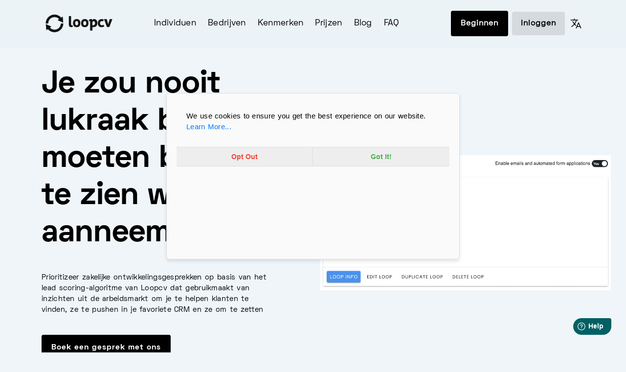

--- FILE ---
content_type: text/html; charset=utf-8
request_url: https://www.loopcv.pro/nl/recruiter/
body_size: 8267
content:
<!doctype html>
<html data-n-head-ssr lang="en" data-n-head="%7B%22lang%22:%7B%22ssr%22:%22en%22%7D%7D">
	<head>
		<title>Automatiseringstools - Lead Scoring voor rekruteerders | Loopcv</title><meta data-n-head="ssr" data-hid="og:title" property="og:title" content="The job search automation platform - Loopcv"><meta data-n-head="ssr" data-hid="twitter:title" property="twitter:title" content="The job search automation platform - Loopcv"><meta data-n-head="ssr" data-hid="og:description" property="og:description" content="The best tool to automate your job search is here"><meta data-n-head="ssr" data-hid="twitter:description" property="twitter:description" content="The best tool to automate your job search is here"><meta data-n-head="ssr" data-hid="description" name="description" content="Automatiseer sourcing, verbeter job matching en gebruik lead scoring. Ontdek hoe Loopcv uw wervingsstrategie verbetert!"><script data-n-head="ssr" type="module" src="https://unpkg.com/ionicons@7.1.0/dist/ionicons/ionicons.esm.js"></script><script data-n-head="ssr" nomodule="true" src="https://unpkg.com/ionicons@7.1.0/dist/ionicons/ionicons.js"></script><script data-n-head="ssr" data-hid="gtm-script">window._gtm_init||(window._gtm_init=1,function(t,e,n,a,o){t[n]=1==t[n]||"yes"==e[n]||1==e[n]||1==e.msDoNotTrack||t[a]&&t[a][o]&&t[a][o]()?1:0}(window,navigator,"doNotTrack","external","msTrackingProtectionEnabled"),function(a,o,i,g,m){a[m]={},a._gtm_inject=function(t){var e,n;a.doNotTrack||a[m][t]||(a[m][t]=1,a[g]=a[g]||[],a[g].push({"gtm.start":(new Date).getTime(),event:"gtm.js"}),e=o.getElementsByTagName(i)[0],(n=o.createElement(i)).async=!0,n.src="https://www.googletagmanager.com/gtm.js?id="+t,e.parentNode.insertBefore(n,e))},a._gtm_inject("GTM-5X5BVSN")}(window,document,"script","dataLayer","_gtm_ids"))</script><link rel="preload" href="/_nuxt/8d9b7b9.js" as="script"><link rel="preload" href="/_nuxt/4a2e112.js" as="script"><link rel="preload" href="/_nuxt/c7813e2.js" as="script"><link rel="preload" href="/_nuxt/c8e23a2.js" as="script"><link rel="preload" href="/_nuxt/e2c7402.js" as="script"><style data-vue-ssr-id="334fd84e:0 fa7ff0ca:0 56b15182:0 92b85558:0 361731c0:0">@charset "UTF-8";.cookie__bar{-ms-overflow-style:none;position:fixed;overflow:hidden;box-sizing:border-box;z-index:9999;width:100%;background:#eee;padding:20px;align-items:center;box-shadow:0 -4px 4px hsla(0,0%,77.6%,.05);border-top:1px solid #ddd;border-bottom:1px solid #ddd;font-size:1rem;font-family:-apple-system,BlinkMacSystemFont,Roboto,Oxygen,Ubuntu,Cantarell,“Fira Sans”,“Droid Sans”,“Helvetica Neue”,Arial,sans-serif;line-height:1.5}.cookie__bar--bottom{bottom:0;left:0;right:0}.cookie__bar--top{top:0;left:0;right:0}.cookie__bar__wrap{display:flex;justify-content:space-between;flex-direction:column;align-items:center;width:100%}@media (min-width:768px){.cookie__bar__wrap{flex-direction:row}}.cookie__bar__postpone-button{margin-right:auto;-ms-flex:1 1 auto}@media (min-width:768px){.cookie__bar__postpone-button{margin-right:10px}}.cookie__bar__postpone-button:hover{opacity:.8;cursor:pointer}.cookie__bar__content{margin-right:0;margin-bottom:20px;font-size:.9rem;max-height:103px;overflow:auto;width:100%;-ms-flex:1 1 auto}@media (min-width:768px){.cookie__bar__content{margin-right:auto;margin-bottom:0}}.cookie__bar__buttons{transition:all .2s ease;display:flex;flex-direction:column;width:100%}@media (min-width:768px){.cookie__bar__buttons{flex-direction:row;width:auto}}.cookie__bar__buttons__button{display:inline-block;font-weight:400;text-align:center;white-space:nowrap;vertical-align:middle;-webkit-user-select:none;-moz-user-select:none;-ms-user-select:none;user-select:none;border:1px solid transparent;padding:.375rem .75rem;line-height:1.5;border-radius:3px;font-size:.9rem}.cookie__bar__buttons__button:hover{cursor:pointer;text-decoration:none}.cookie__bar__buttons__button--accept{-ms-flex:1 1 auto;background:#4caf50;background:linear-gradient(#5cb860,#4caf50);color:#fff}.cookie__bar__buttons__button--accept:hover{background:#409343}.cookie__bar__buttons__button--decline{-ms-flex:1 1 auto;background:#f44336;background:linear-gradient(#f55a4e,#f44336);color:#fff;margin-bottom:10px}.cookie__bar__buttons__button--decline:hover{background:#f21f0f}@media (min-width:768px){.cookie__bar__buttons__button--decline{margin-bottom:0;margin-right:10px}}.cookie__floating{-ms-overflow-style:none;position:fixed;overflow:hidden;box-sizing:border-box;z-index:9999;width:90%;background:#fafafa;display:flex;justify-content:space-between;flex-direction:column;box-shadow:0 4px 8px hsla(0,0%,77.6%,.3);border:1px solid #ddd;font-size:1rem;font-family:-apple-system,BlinkMacSystemFont,Roboto,Oxygen,Ubuntu,Cantarell,“Fira Sans”,“Droid Sans”,“Helvetica Neue”,Arial,sans-serif;line-height:1.5;border-radius:6px;bottom:10px;left:0;right:0;margin:0 auto}@media (min-width:768px){.cookie__floating{max-width:300px}}@media (min-width:768px){.cookie__floating--bottom-left{bottom:20px;left:20px;right:auto;margin:0}}@media (min-width:768px){.cookie__floating--bottom-right{bottom:20px;right:20px;left:auto;margin:0}}@media (min-width:768px){.cookie__floating--top-right{top:20px;bottom:auto;right:20px;left:auto;margin:0}}@media (min-width:768px){.cookie__floating--top-left{top:20px;bottom:auto;right:auto;left:20px;margin:0}}.cookie__floating__postpone-button{display:inline-flex;padding:5px 0 0 20px;margin-bottom:-10px;margin-right:auto}.cookie__floating__postpone-button:hover{opacity:.8;cursor:pointer}.cookie__floating__content{font-size:.95rem;margin-bottom:5px;padding:15px 20px;max-height:105px;overflow:auto}@media (min-width:768px){.cookie__floating__content{margin-bottom:10px}}.cookie__floating__buttons{transition:all .2s ease;display:flex;flex-direction:row;height:auto;width:100%}.cookie__floating__buttons__button{background-color:#eee;font-weight:700;font-size:.9rem;width:100%;min-height:40px;white-space:nowrap;-webkit-user-select:none;-moz-user-select:none;-ms-user-select:none;user-select:none;border:1px solid #ddd;border-right:none;border-left:none;padding:.375rem .75rem}.cookie__floating__buttons__button:first-child{border-right:1px solid #ddd}.cookie__floating__buttons__button:hover{cursor:pointer;text-decoration:none}.cookie__floating__buttons__button--accept{color:#4caf50;-ms-flex:1 1 auto}.cookie__floating__buttons__button--accept:hover{background:#409343;color:#fff}.cookie__floating__buttons__button--decline{color:#f44336;-ms-flex:1 1 auto}.cookie__floating__buttons__button--decline:hover{background:#f21f0f;color:#fff}.slideFromBottom-enter,.slideFromBottom-leave-to{transform:translateY(10em)}.slideFromBottom-enter-to,.slideFromBottom-leave{transform:translate(0)}.slideFromBottom-enter-active{transition:transform .2s ease-out}.slideFromBottom-leave-active{transition:transform .2s ease-in}.slideFromTop-enter,.slideFromTop-leave-to{transform:translateY(-10em)}.slideFromTop-enter-to,.slideFromTop-leave{transform:translate(0)}.slideFromTop-enter-active{transition:transform .2s ease-out}.slideFromTop-leave-active{transition:transform .2s ease-in}.fade-enter-active,.fade-leave-active{transition:opacity .5s}.fade-enter,.fade-leave-to{opacity:0}.nuxt-progress{position:fixed;top:0;left:0;right:0;height:2px;width:0;opacity:1;transition:width .1s,opacity .4s;background-color:#000;z-index:999999}.nuxt-progress.nuxt-progress-notransition{transition:none}.nuxt-progress-failed{background-color:red}.content-wrapper{position:relative}.content-blocked{filter:blur(4px);pointer-events:none;-webkit-user-select:none;-moz-user-select:none;-ms-user-select:none;user-select:none}.cookie-banner-custom{position:fixed!important;top:50%!important;left:50%!important;transform:translate(-50%,-50%)!important;width:90%!important;max-width:600px!important;max-height:-webkit-fit-content!important;max-height:-moz-fit-content!important;max-height:fit-content!important;padding:20px!important;z-index:999!important;box-shadow:0 4px 6px rgba(0,0,0,.1)!important}.cookie-banner-custom .cookie__floating__buttons{margin-top:15px!important;display:flex!important;justify-content:center!important;grid-gap:20px!important;gap:20px!important}.cookie-banner-custom .cookie__floating__buttons__button{padding:8px 20px!important;font-size:14px!important}.cookie__floating__buttons__button--decline:hover{color:red!important}html{font-family:"Source Sans Pro",-apple-system,BlinkMacSystemFont,"Segoe UI",Roboto,"Helvetica Neue",Arial,sans-serif;font-size:16px;word-spacing:1px;-ms-text-size-adjust:100%;-webkit-text-size-adjust:100%;-moz-osx-font-smoothing:grayscale;-webkit-font-smoothing:antialiased;box-sizing:border-box}*,:after,:before{box-sizing:border-box;margin:0}.button--green{display:inline-block;border-radius:4px;border:1px solid #3b8070;color:#3b8070;text-decoration:none;padding:10px 30px}.button--green:hover{color:#fff;background-color:#3b8070}.button--grey{display:inline-block;border-radius:4px;border:1px solid #35495e;color:#35495e;text-decoration:none;padding:10px 30px;margin-left:15px}.button--grey:hover{color:#fff;background-color:#35495e}.sub-menu li a{white-space:nowrap}.cookie__floating__buttons__button--accept:hover{background-color:#409343!important;color:#fff!important}.lang-switcher>a,.navbar-menu{display:flex;align-items:center}.lang-switcher>a{justify-content:center;padding:5px}.sub-menu.align--right{right:0;top:50px!important}.navbar .navbar-menu>li.lang-switcher:hover:before{display:none}.lang-switcher__item{display:block}.lang-switcher-icon-place{width:35px;margin-left:5px}.service-box{cursor:pointer;display:block}</style><link rel="preload" href="/_nuxt/static/1765389577/nl/recruiter/state.js" as="script"><link rel="preload" href="/_nuxt/static/1765389577/nl/recruiter/payload.js" as="script"><link rel="preload" href="/_nuxt/static/1765389577/manifest.js" as="script">
		<meta name="robots" content="index, follow">
		<meta http-equiv="X-UA-Compatible" content="ie=edge">
		<meta charset="UTF-8">
		<meta name="viewport" content="width=device-width,initial-scale=1">
		<meta name="keywords" content="job,interview,CV,automation,job search">
		<!-- ========================================= Css files -->
		<link rel="stylesheet" href="/assets/css/bootstrap.min.css">
		<link rel="stylesheet" href="/assets/css/owl.carousel.min.css">

		<link rel="stylesheet" href="/assets/css/slick.css">
		<link rel="stylesheet" href="/assets/css/slick-theme.css">
		<!-- <link rel="stylesheet" href="/assets/css/aos.css"> -->

		<link rel="stylesheet" href="/assets/css/style.css">
		<link rel="stylesheet" href="/assets/css/style2.css">

		<meta property="og:type" content="website">
		<meta property="og:url" content="https://www.loopcv.pro/">
		<meta property="og:image" content="https://www.loopcv.pro/assets/images/screens/banner.png">

		<meta property="twitter:card" content="summary_large_image">
		<meta property="twitter:url" content="https://www.loopcv.pro/">
		<meta property="twitter:image" content="https://www.loopcv.pro/assets/images/screens/banner.png">

		<!-- facebook-domain-verification -->
		<meta name="facebook-domain-verification" content="vsed2pzqbe2o4iv28i5w2j3ef9eq1i">

		<!-- TrustBox script -->
		<script type="text/javascript" src="//widget.trustpilot.com/bootstrap/v5/tp.widget.bootstrap.min.js" async></script>
		<!-- End TrustBox script -->

		<link rel="apple-touch-icon" sizes="180x180" href="/apple-touch-icon.png">
		<link rel="icon" type="image/png" sizes="32x32" href="/favicon-32x32.png">
		<link rel="icon" type="image/png" sizes="16x16" href="/favicon-16x16.png">
		<link rel="shortcut icon" href="/favicon.ico?v=2">
		<link rel="icon" sizes="16x16 32x32" href="/favicon.ico?v=2">
		<link rel="manifest" href="/site.webmanifest">
		<link rel="mask-icon" href="/safari-pinned-tab.svg" color="#5bbad5">
		<meta name="msapplication-TileColor" content="#da532c">
		<meta name="theme-color" content="#ffffff">

		<script>!function(s,i){var n,a,p,g;i.__SV||((window.posthog=i)._i=[],i.init=function(e,t,o){(p=s.createElement("script")).type="text/javascript",p.crossOrigin="anonymous",p.async=!0,p.src=t.api_host.replace(".i.posthog.com","-assets.i.posthog.com")+"/static/array.js",(g=s.getElementsByTagName("script")[0]).parentNode.insertBefore(p,g);var r=i;for(void 0!==o?r=i[o]=[]:o="posthog",r.people=r.people||[],r.toString=function(e){var t="posthog";return"posthog"!==o&&(t+="."+o),e||(t+=" (stub)"),t},r.people.toString=function(){return r.toString(1)+".people (stub)"},n="init capture register register_once register_for_session unregister unregister_for_session getFeatureFlag getFeatureFlagPayload isFeatureEnabled reloadFeatureFlags updateEarlyAccessFeatureEnrollment getEarlyAccessFeatures on onFeatureFlags onSessionId getSurveys getActiveMatchingSurveys renderSurvey canRenderSurvey getNextSurveyStep identify setPersonProperties group resetGroups setPersonPropertiesForFlags resetPersonPropertiesForFlags setGroupPropertiesForFlags resetGroupPropertiesForFlags reset get_distinct_id getGroups get_session_id get_session_replay_url alias set_config startSessionRecording stopSessionRecording sessionRecordingStarted captureException loadToolbar get_property getSessionProperty createPersonProfile opt_in_capturing opt_out_capturing has_opted_in_capturing has_opted_out_capturing clear_opt_in_out_capturing debug".split(" "),a=0;a<n.length;a++)!function(e,t){var o=t.split(".");2==o.length&&(e=e[o[0]],t=o[1]),e[t]=function(){e.push([t].concat(Array.prototype.slice.call(arguments,0)))}}(r,n[a]);i._i.push([e,t,o])},i.__SV=1)}(document,window.posthog||[]),posthog.init("phc_RLPGrzmq8VDaXSj2Ixai4vZey6GOQtpcRFGXSCeMvOH",{api_host:"https://lighthouse.loopcv.com",ui_host:"https://eu.posthog.com",defaults:"2025-05-24",autocapture:!1,capture_pageview:!0,cookieless_mode:"on_reject"})</script>
	</head>

	<body>
		<noscript data-n-head="ssr" data-hid="gtm-noscript" data-pbody="true"><iframe src="https://www.googletagmanager.com/ns.html?id=GTM-5X5BVSN&" height="0" width="0" style="display:none;visibility:hidden" title="gtm"></iframe></noscript><div data-server-rendered="true" id="__nuxt"><!----><div id="__layout"><div><!----> <div class="content-wrapper"><main><header class="header has-style6"><nav class="navbar"><div class="container"><div class="flex"><a href="/nl" class="navbar-brand flex vcenter nuxt-link-active"><img data-aos="fade-right" src="/assets/images/logos/loopcv-new-logo-navbar.png" width="150px" height="auto" alt="LoopCV logo" class="logo2"></a> <ul class="navbar-menu"><li data-aos="fade-left" data-aos-delay="100" class="menu-item-has-children"><a>Individuen</a> <ul class="sub-menu"><li><a href="/nl/jobseekers">Werkzoekenden</a></li> <li><a href="/nl/freelancers">Vrijberoepers</a></li> <li><a href="/nl/interns">Stagiairs</a></li></ul></li> <li data-aos="fade-left" data-aos-delay="100" class="menu-item-has-children"><a>Bedrijven</a> <ul class="sub-menu"><li><a href="/nl/bootcamps">Bootcamps</a></li> <li><a href="/nl/outplacement">Herplaatsing</a></li> <li><a href="/nl/universities">Universiteiten</a></li> <li><a href="/nl/whitelabel">Witmerk</a></li> <li><a href="/nl/recruiter" aria-current="page" class="nuxt-link-exact-active nuxt-link-active">Wervers</a></li> <li><a href="/nl/foragencies">Agentschappen</a></li> <li><a href="/nl/affiliate">Geaffilieerden</a></li> <li><a href="/nl/career-advisors">Carrièreadviseurs</a></li> <li><a href="/nl/resume-writers">CV-schrijvers</a></li> <li><a href="/nl/developers">Ontwikkelaars (API)</a></li> <li><a href="/nl/internal-reshuffle">Interne herschikking</a></li> <li><a href="/nl/resume-parsing">CV-analyse</a></li> <li><a href="/nl/lead-scoring">Leadbeoordeling</a></li> <li><a href="/nl/companies-hiring">Bedrijven die werven</a></li> <li><a href="/nl/reverse-recruiting">Omgekeerde werving</a></li> <li><a href="/nl/staff-augmentation">Externe medewerkers</a></li></ul></li> <li data-aos="fade-left" data-aos-delay="150" class="menu-item-has-children"><a> Kenmerken </a> <ul class="sub-menu"><li><a href="/nl/autoapply">Automatisch solliciteren</a></li> <li><a href="/nl/manual">Solliciteren met één klik</a></li> <li><a href="/nl/job-application-tracker">Sollicitatietracker</a></li> <li><a href="/nl/templates">Dynamische e-mails</a></li> <li><a href="/nl/stats">CV-verbeteringen</a></li> <li><a href="/nl/exclude">Bedrijven uitsluiten</a></li> <li><a href="/nl/job-posting-aggregator">Job Posting Aggregator</a></li> <li></li> <li><a href="/nl/matching">Jobmatching</a></li> <li><a href="/nl/job-filtering">Jobfiltering</a></li> <li><a href="/nl/enrichment">E-mailzoeker</a></li> <li><a href="/nl/linkedin-auto-apply">LinkedIn toepassingsuitbreiding</a></li> <li><a href="/nl/ai-question-answering">AI-vragenbeantwoording</a></li> <li><a href="/nl/ai-cv-checker">AI CV Controleur</a></li> <li><a href="/nl/ai-cv-builder">AI CV Builder</a></li> <li><a href="/nl/ai-mock-interview">AI-oefengesprek</a></li></ul></li> <li data-aos="fade-left" data-aos-delay="200" class="menu-item-has-children"><a href="/nl/pricing">
            Prijzen
          </a></li> <li data-aos="fade-left" data-aos-delay="200" class="menu-item-has-children"><a href="https://blog.loopcv.pro" class="fade-page">
            Blog
          </a></li> <li data-aos="fade-left" data-aos-delay="200" class="menu-item-has-children"><a href="/nl/help"> FAQ </a></li></ul></div> <div class="level-right"><div class="navbar-menu"><a href="https://app.loopcv.pro/signup" data-aos="fade-left" data-aos-delay="400" class="btn btn-primary mr-2">
          Beginnen
        </a> <a href="https://app.loopcv.pro/login" class="btn btn-opacity">
          Inloggen
        </a> <li data-aos="fade-left" data-aos-delay="100" class="lang-switcher menu-item-has-children"><a class="lang-switcher-icon-place"><ion-icon name="language-outline" size="large"></ion-icon></a> <ul role="menu" class="sub-menu align--right"><li><a href="/recruiter" role="menuitem" class="lang-switcher__item">English</a></li><li><a href="/fr/recruiter" role="menuitem" class="lang-switcher__item">French</a></li><li><a href="/de/recruiter" role="menuitem" class="lang-switcher__item">German</a></li><li><a href="/gr/recruiter" role="menuitem" class="lang-switcher__item">Greek</a></li><li><a href="/hi/recruiter" role="menuitem" class="lang-switcher__item">Hindi</a></li><li><a href="/it/recruiter" role="menuitem" class="lang-switcher__item">Italian</a></li><li><a href="/pt/recruiter" role="menuitem" class="lang-switcher__item">Portuguese</a></li><li><a href="/es/recruiter" role="menuitem" class="lang-switcher__item">Spanish</a></li><li><a href="/tr/recruiter" role="menuitem" class="lang-switcher__item">Turkish</a></li><li><a href="/sv/recruiter" role="menuitem" class="lang-switcher__item">Swedish</a></li><li><a href="/pl/recruiter" role="menuitem" class="lang-switcher__item">Polish</a></li><li><a href="/ru/recruiter" role="menuitem" class="lang-switcher__item">Russian</a></li><li><a href="/ja/recruiter" role="menuitem" class="lang-switcher__item">Japanese</a></li><li><a href="/zh/recruiter" role="menuitem" class="lang-switcher__item">Mandarin Chinese</a></li><li><a href="/ko/recruiter" role="menuitem" class="lang-switcher__item">Korean</a></li></ul></li></div> <div class="mobile-overlay"><div class="mobile-overlay-bg"></div> <div class="mobile-menu"><div class="close"><ion-icon name="close-outline" class="close-mobile-menu"></ion-icon></div> <ul><li><a href="#" class="has-dropdown-m">
                Individuen
                <ion-icon name="add-outline"></ion-icon></a> <ul class="dropdown-mobile"><li><a href="/nl/jobseekers">Werkzoekenden</a></li> <li><a href="/nl/freelancers">Vrijberoepers</a></li> <li><a href="/nl/interns">Stagiairs</a></li></ul></li> <li><a href="#" class="has-dropdown-m">
                Bedrijven
                <ion-icon name="add-outline"></ion-icon></a> <ul class="dropdown-mobile"><li><a href="/nl/bootcamps">Bootcamps</a></li> <li><a href="/nl/outplacement">Herplaatsing</a></li> <li><a href="/nl/universities">Universiteiten</a></li> <li><a href="/nl/whitelabel">Witmerk</a></li> <li><a href="/nl/recruiter" aria-current="page" class="nuxt-link-exact-active nuxt-link-active">Wervers</a></li> <li><a href="/nl/foragencies">Agentschappen</a></li> <li><a href="/nl/affiliate">Geaffilieerden</a></li> <li><a href="/nl/career-advisors">Carrièreadviseurs</a></li> <li><a href="/nl/resume-writers">CV-schrijvers</a></li> <li><a href="/nl/developers">Ontwikkelaars (API)</a></li> <li><a href="/nl/internal-reshuffle">Interne herschikking</a></li> <li><a href="/nl/resume-parsing">CV-analyse</a></li> <li><a href="/nl/lead-scoring">Leadbeoordeling</a></li> <li><a href="/nl/companies-hiring">Bedrijven die werven</a></li> <li><a href="/nl/reverse-recruiting">Omgekeerde werving</a></li></ul></li> <li><a href="#" class="has-dropdown-m">
                Kenmerken
                <ion-icon name="add-outline"></ion-icon></a> <ul class="dropdown-mobile"><li><a href="/nl/autoapply">Automatisch solliciteren</a></li> <li><a href="/nl/manual">Solliciteren met één klik</a></li> <li><a href="/nl/job-application-tracker">Sollicitatietracker</a></li> <li><a href="/nl/templates">Dynamische e-mails</a></li> <li><a href="/nl/stats">CV-verbeteringen</a></li> <li><a href="/nl/exclude">Bedrijven uitsluiten</a></li> <li><a href="/nl/job-posting-aggregator">Job Posting Aggregator</a></li> <li><a href="/nl/matching">Jobmatching</a></li> <li><a href="/nl/job-filtering">Jobfiltering</a></li> <li><a href="/nl/enrichment">E-mailzoeker</a></li> <li><a href="/nl/linkedin-auto-apply">LinkedIn toepassingsuitbreiding</a></li> <li><a href="/nl/ai-question-answering">AI-vragenbeantwoording</a></li> <li><a href="/nl/ai-cv-checker">AI CV Controleur</a></li> <li><a href="/nl/ai-cv-builder">AI CV Builder</a></li></ul></li> <li><a href="/nl/pricing">Prijzen</a></li> <li><a href="https://blog.loopcv.pro">Blog</a></li> <li><a href="/nl/help">FAQ</a></li> <li><a href="/nl/contact">Contacteer</a></li> <li><a href="https://app.loopcv.pro/login">Inloggen</a></li> <li><a href="https://app.loopcv.pro/signup">Aanmelden</a></li> <li><a href="#" aria-label="Select language" class="has-dropdown-m"><ion-icon name="language-outline" style="width:28px;height:28px"></ion-icon></a> <ul class="dropdown-mobile"><li><a href="/recruiter" class="lang-switcher__item">
                    English
                  </a></li><li><a href="/fr/recruiter" class="lang-switcher__item">
                    French
                  </a></li><li><a href="/de/recruiter" class="lang-switcher__item">
                    German
                  </a></li><li><a href="/gr/recruiter" class="lang-switcher__item">
                    Greek
                  </a></li><li><a href="/hi/recruiter" class="lang-switcher__item">
                    Hindi
                  </a></li><li><a href="/it/recruiter" class="lang-switcher__item">
                    Italian
                  </a></li><li><a href="/pt/recruiter" class="lang-switcher__item">
                    Portuguese
                  </a></li><li><a href="/es/recruiter" class="lang-switcher__item">
                    Spanish
                  </a></li><li><a href="/tr/recruiter" class="lang-switcher__item">
                    Turkish
                  </a></li><li><a href="/sv/recruiter" class="lang-switcher__item">
                    Swedish
                  </a></li><li><a href="/pl/recruiter" class="lang-switcher__item">
                    Polish
                  </a></li><li><a href="/ru/recruiter" class="lang-switcher__item">
                    Russian
                  </a></li><li><a href="/ja/recruiter" class="lang-switcher__item">
                    Japanese
                  </a></li><li><a href="/zh/recruiter" class="lang-switcher__item">
                    Mandarin Chinese
                  </a></li><li><a href="/ko/recruiter" class="lang-switcher__item">
                    Korean
                  </a></li></ul></li></ul></div></div> <div class="flex"><div class="menu-toggle-icon"><div class="menu-toggle"><div class="menu"><input type="checkbox" aria-label="Toggle menu"> <div class="line-menu"></div> <div class="line-menu"></div> <div class="line-menu"></div></div></div></div></div></div></div></nav> <div class="container"><div class="header-wrap"><div class="row align-items-center"><div class="col-lg-6"><h1 data-aos="fade-up" data-aos-delay="500" class="header-title">
					Je zou nooit lukraak bedrijven moeten bellen om te zien wie er aanneemt<!---->
					
				</h1> <p class="header-desc">Prioritizeer zakelijke ontwikkelingsgesprekken op basis van het lead scoring-algoritme van Loopcv dat gebruikmaakt van inzichten uit de arbeidsmarkt om je te helpen klanten te vinden, ze te pushen in je favoriete CRM en ze om te zetten</p> <div class="header-desc mt-3"><a href="https://calendly.com/michael_kritsotakis" target="_blank" class="btn btn-primary">
						Boek een gesprek met ons
						<!----></a></div> <div class="header-desc mt-2"><span>of </span> <a href="mailto:support@loopcv.com" target="_blank" style="color:#004c9e">Praat met ons team</a></div></div> <div class="col-lg-6"><div class="header-img mb-6 mt-2"><img src="/assets/images/screens/loop-image.webp" alt="loop image" data-aos="fade-left" data-aos-delay="700"></div></div></div></div></div></header> <section class="section is-sm section-services3"><div class="container"><div class="section-head"><h2 class="section-title is-center"><span data-aos="anim1" class="aos-init aos-animate">Help je klanten
						</span> <span data-aos="anim1" data-aos-delay="50" class="aos-init aos-animate">versnel hun banenzoektocht</span> <span class="text-primary"></span></h2> <p class="section-description text-center ml-auto mr-auto">
						Met Loopcv kunnen recruiters en bureaus individuen helpen hun banenzoekresultaten te versnellen door meer sollicitatiegesprekken te krijgen en hun CV te optimaliseren. Bekijk hieronder de functies die Loopcv laten opvallen!
					</p></div> <div class="service-boxes"><div class="row min-30"><div data-aos="fade" class="col-lg-4 col-md-6 aos-init aos-animate"><a href="/nl/autoapply" tag="div" class="service-box is-active"><h2 class="title" style="font-size:1.2em;color:#fff">
          Automatisch Solliciteren
        </h2> <svg xmlns="http://www.w3.org/2000/svg" width="24" height="24" viewBox="0 0 24 24" fill="none" stroke="currentColor" stroke-width="2" stroke-linecap="round" stroke-linejoin="round" class="feather feather-edit"><path d="M20 14.66V20a2 2 0 0 1-2 2H4a2 2 0 0 1-2-2V6a2 2 0 0 1 2-2h5.34"></path> <polygon points="18 2 22 6 12 16 8 16 8 12 18 2"></polygon></svg></a></div><div data-aos="fade" class="col-lg-4 col-md-6 aos-init aos-animate"><a href="/nl/templates" tag="div" class="service-box"><h2 class="title" style="font-size:1.2em">
          E-mailsjablonen
        </h2> <!----></a></div><div data-aos="fade" class="col-lg-4 col-md-6 aos-init aos-animate"><a href="/nl/templates" tag="div" class="service-box is-active"><h2 class="title" style="font-size:1.2em;color:#fff">
          Personalisatie
        </h2> <svg xmlns="http://www.w3.org/2000/svg" width="24" height="24" viewBox="0 0 24 24" fill="none" stroke="currentColor" stroke-width="2" stroke-linecap="round" stroke-linejoin="round" class="feather feather-shield"><path d="M12 22s8-4 8-10V5l-8-3-8 3v7c0 6 8 10 8 10z"></path></svg></a></div><div data-aos="fade" class="col-lg-4 col-md-6 aos-init aos-animate"><a href="/nl/exclude" tag="div" class="service-box"><h2 class="title" style="font-size:1.2em">
          Filteren van Banen
        </h2> <!----></a></div><div data-aos="fade" class="col-lg-4 col-md-6 aos-init aos-animate"><a href="/nl/stats" tag="div" class="service-box is-active"><h2 class="title" style="font-size:1.2em;color:#fff">
          Tips voor CV verbetering
        </h2> <svg xmlns="http://www.w3.org/2000/svg" width="24" height="24" viewBox="0 0 24 24" fill="none" stroke="currentColor" stroke-width="2" stroke-linecap="round" stroke-linejoin="round" class="feather feather-trello"><rect x="3" y="3" width="18" height="18" rx="2" ry="2"></rect> <rect x="7" y="7" width="3" height="9"></rect> <rect x="14" y="7" width="3" height="5"></rect></svg></a></div><div data-aos="fade" class="col-lg-4 col-md-6 aos-init aos-animate"><a href="/nl/autoapply" tag="div" class="service-box"><h2 class="title" style="font-size:1.2em">
          Meerdere banen zoekopdrachten tegelijkertijd
        </h2> <!----></a></div></div></div></div></section> <section class="section is-sm section-services3"><div class="container"><div class="section-head"><h2 class="section-title is-center"><span data-aos="anim1" class="aos-init aos-animate">Dit is hoe Loopcv voor recruiters werkt
						</span> <span class="text-primary"></span></h2> <br> <br> <div class="section-description ml-auto mr-auto justify-content-center"><ol class="list style--styled-numbers"><li><span style="font-weight:400"><b>Identificeer nieuwe bedrijven die goed passen bij je bestaande pool van kandidaten</b>
									(We automatiseren het proces van het verzamelen van vacatures, filteren die, matchen de functieposities met de CV's van de kandidaten en verbergen de contactgegevens automatisch van je klant-CV's, wat je een geweldige manier biedt om te prioriteren welke bedrijven je moet contacteren en dit automatisch doen zonder handmatig vacatures te verzamelen en bedrijven te contacteren)
								</span></li> <li><span style="font-weight:400"><b>Betrokkenheid bij en beheer van het banenzoekproces van je bestaande pool van kandidaten</b>
									(Ons platform biedt je een gestroomlijnd proces om al je talentkandidaten te benutten met de mogelijkheid om een 
									<a href="https://loopcv.pro/whitelabel" style="color:#004c9e">
										whitelabel-versie
									</a>
									 met je eigen logo en merk te hebben. Neem gerust contact met ons op om meer te weten te komen)
								</span></li></ol></div></div> <br> <div class="flex center mt-5"><a href="https://calendly.com/michael_kritsotakis" target="_blank" class="btn btn-primary">Boek een gesprek met ons</a></div> <br></div></section> <section class="section is-sm section-about"><div class="container"><div class="row flex vcenter"><div class="col-lg-6 order-0 order-lg-1 mb-sm-20"><img src="/assets/images/screens/new-loop.webp" alt="job search" class="screen"></div> <div class="col-lg-6 order-1 order-lg-0"><div class="section-head mb-0"><h3 class="section-subtitle" style="font-size:1.2em">Creëer meerdere geautomatiseerde zoekopdrachten naar banen</h3> <h2 class="section-title">Maak een nieuwe geautomatiseerde zoekopdracht</h2> <p class="section-desc">Met Loopcv kun je één of meerdere zoekopdrachten naar banen (loops) maken die op de achtergrond werken en dagelijks namens je klanten solliciteren of e-mails sturen naar bedrijven. Je specificeert de gewenste functietitel en gebruikt een van onze e-mailsjablonen (of maakt een nieuwe) om berichten te versturen en te solliciteren op nieuwe functies!</p> <a href="https://calendly.com/michael_kritsotakis" class="btn btn-primary">
            Boek een gesprek met ons
          </a></div></div></div></div></section> <section class="section is-sm section-about"><div class="container"><div class="row flex vcenter"><div class="col-lg-6 mb-sm-20"><img src="/assets/images/screens/loop-results.webp" alt="results of your job search" class="screen"></div> <div class="col-lg-6"><div class="section-head mb-0"><!----> <h2 class="section-title">Vind al je matches en sollicitaties in één dashboard</h2> <p class="section-desc">Voor elke zoekopdracht (Loop) kun je alle gevonden vacatures bekijken, verzonden e-mailsjablonen zien, details verkennen en direct verbinden met de oorspronkelijke vacaturesites.</p> <a href="https://calendly.com/michael_kritsotakis" class="btn btn-primary">
            Boek een gesprek met ons
          </a></div></div></div></div></section> <section class="section is-sm section-about"><div class="container"><div class="row flex vcenter"><div class="col-lg-6 order-0 order-lg-1 mb-sm-20"><img src="/assets/images/screens/loop-more.webp" alt="Loopcv more details for each job" class="screen"></div> <div class="col-lg-6 order-1 order-lg-0"><div class="section-head mb-0"><!----> <h2 class="section-title">Volg de voortgang van elke sollicitatie</h2> <p class="section-desc">Zie wanneer je automatisch hebt gesolliciteerd op een vacature, volg of het bedrijf je e-mail heeft geopend, beoordeel je matches om je zoekresultaten te verbeteren en bekijk alle belangrijke informatie in één overzichtelijk dashboard.</p> <a href="https://calendly.com/michael_kritsotakis" class="btn btn-primary">
            Boek een gesprek met ons
          </a></div></div></div></div></section> <section class="section is-sm section-about"><div class="container"><div class="row flex vcenter"><div class="col-lg-6 mb-sm-20"><img src="/assets/images/screens/loop-stats.webp" alt="statistics of your job search results" class="screen"></div> <div class="col-lg-6"><div class="section-head mb-0"><!----> <h2 class="section-title">Volg alle belangrijke statistieken en verbeter je zoektocht</h2> <p class="section-desc">Loopcv gebruikt machine learning om problemen in je cv te identificeren en wijzigingen aan te bevelen, waardoor je kansen op sollicitatiegesprekken toenemen.</p> <a href="https://calendly.com/michael_kritsotakis" class="btn btn-primary">
            Boek een gesprek met ons
          </a></div></div></div></div></section> <section class="section is-sm section-about"><div class="container"><div class="row flex vcenter"><div class="col-lg-6 order-0 order-lg-1 mb-sm-20"><img src="/assets/images/screens/kanban.webp" alt="Loopcv kanban board" class="screen"></div> <div class="col-lg-6 order-1 order-lg-0"><div class="section-head mb-0"><!----> <h2 class="section-title">Organiseer je zoektocht met het kanbanbord</h2> <p class="section-desc">Het kanbanbord van Loopcv helpt je om je zoektocht op een gestructureerde en visuele manier te organiseren. Elke ochtend zie je duidelijk je voortgang en weet je precies waar elk bedrijf zich bevindt in het aanwervingsproces. Je kunt ook vacatures toevoegen van elke website of platform, zodat je één centrale plek hebt in plaats van meerdere Google Spreadsheets of Excel-bestanden.</p> <a href="https://calendly.com/michael_kritsotakis" class="btn btn-primary">
            Boek een gesprek met ons
          </a></div></div></div></div></section> <footer class="footer has-style1"><div class="footer-head"><button id="button" onclick="window.toTop()" aria-label="Go to top" class="to-top"><ion-icon name="arrow-up"></ion-icon></button> <div class="section is-sm"><div class="container"><h2 class="section-title text-center ml-auto mr-auto">
              Loopcv Helpt 
              <span class="draw1"> Jou </span>
               sneller een baan te vinden
            </h2> <div class="flex center mt-5"><a href="https://calendly.com/michael_kritsotakis" data-aos="fade-up" data-aos-delay="700" class="btn btn-primary">
              Boek een gesprek met ons
              <ion-icon name="arrow-forward"></ion-icon></a></div> <br></div></div></div> <div class="footer-body" style="background-color:#ecf3f8"><div class="container"><div class="row"><div class="col-lg-3"><div class="footer-desc"><div class="logo"><img src="/assets/images/logos/loopcv-new-logo-footer.png" alt="new logo - loopcv"></div> <p class="black" style="color:#000">
                Automatiseer uw banenzoekopdracht vandaag. Mis nooit een kans.
              </p> <br> <div>24 Eleftheriou Venizelou, 54624, Thessaloniki, Greece</div> <br> <ul><li><a href="/nl/terms" style="color:#000">Algemene Voorwaarden</a></li> <li><a href="/nl/privacy" style="color:#000">Privacy</a></li></ul> <br></div></div> <div class="col-lg-3 col-7"><h3 class="black-link" style="font-size:1.1em">Functies</h3> <br> <ul class="list-items black"><li><a href="/nl/autoapply" class="black-link">
                  Automatisch solliciteren
                </a></li> <li><a href="/nl/manual" class="black-link">Solliciteren met één klik</a></li> <li><a href="/nl/job-application-tracker" class="black-link">
                  Organiseer Uw Zoektocht
                </a></li> <li><a href="/nl/templates" class="black-link">Dynamische E-mails</a></li> <li><a href="/nl/stats" class="black-link">CV Verbeteringen</a></li> <li><a href="/nl/exclude" class="black-link">Bedrijven Uitsluiten</a></li> <li><a href="/nl/job-posting-aggregator" class="black-link">Vacature-aggregator</a></li> <li><a href="/nl/matching" class="black-link">Vacature-matching</a></li> <li><a href="/nl/job-filtering" class="black-link">Vacature-filtering</a></li> <li><a href="/nl/enrichment" class="black-link">E-mailzoeker</a></li> <li><a href="/nl/linkedin-auto-apply" class="black-link">LinkedIn Apply-extensie</a></li> <li><a href="/nl/ai-question-answering" class="black-link">AI Antwoorden</a></li> <li><a href="/nl/ai-cv-checker" class="black-link">AI CV-checker</a></li> <li><a href="https://blog.loopcv.pro/ai-cover-letter-generator/" class="black-link">AI Motivatiebrief-generator</a></li> <li><a href="/nl/ai-cv-builder" class="black-link">AI CV Builder</a></li> <li><a href="/nl/ai-mock-interview" class="black-link">AI-oefengesprek</a></li></ul></div> <div class="col-lg-2 col-6"><h3 class="black-link" style="font-size:1.1em">Onze klanten</h3> <br> <ul class="list-items black"><li><a href="/nl/jobseekers" class="black-link">Werkzoekenden</a></li> <li><a href="/nl/bootcamps" class="black-link">Bootcamps</a></li> <li><a href="/nl/universities" class="black-link">Universiteiten</a></li> <li><a href="/nl/recruiter" aria-current="page" class="black-link nuxt-link-exact-active nuxt-link-active">Wervers</a></li> <li><a href="/nl/foragencies" class="black-link">Agentschappen</a></li> <li><a href="/nl/developers" class="black-link">Ontwikkelaars (API)</a></li> <li><a href="/nl/career-advisors" class="black-link">Loopbaanadviseurs</a></li> <li><a href="/nl/resume-writers" class="black-link">CV-schrijvers</a></li></ul></div> <div class="col-lg-2 col-6"><h3 class="black-link" style="font-size:1.1em">Bedrijf</h3> <br> <ul class="list-items black"><li><a href="/nl/about" class="black-link">Over</a></li> <li><a href="/nl/careers" class="black-link">Carrières</a></li> <li><a href="https://blog.loopcv.pro" class="black-link">Blog</a></li> <li><a href="/nl/pricing" class="black-link">Prijzen</a></li></ul></div> <div class="col-lg-2 col-6 black"><h3 class="black-link" style="font-size:1.1em">
              Nuttige links
            </h3> <br> <ul class="list-items black"><li><a href="/nl/affiliate" class="black-link">Affiliate programma</a></li> <li><a href="/nl/contact" class="black-link">Neem contact met ons op</a></li> <li><a href="/nl/whitelabel" class="black-link">Whitelabel</a></li> <li><a href="/nl/customer-stories" class="black-link">Customer Stories</a></li> <li><a href="/nl/cover-letter-templates" class="black-link">Sollicitatiebriefsjablonen</a></li> <li><a href="/nl/cv-templates" class="black-link">Cv-voorbeelden</a></li> <li><a href="/nl/students" class="black-link">Studentenkorting</a></li> <li><a href="/nl/marketing-jobs" class="black-link">Marketingbanen</a></li> <li><a href="/nl/data-analyst" class="black-link">Data-analistbanen</a></li></ul> <ul><li><a href="https://www.linkedin.com/company/13071575/" aria-label="LinkedIn"><ion-icon name="logo-linkedin" style="font-size:1.7em;color:#000"></ion-icon></a> <a href="https://www.facebook.com/Loopmycv" aria-label="Facebook"><ion-icon name="logo-facebook" style="font-size:1.7em;color:#000"></ion-icon></a> <a href="https://instagram.com/loopcv_" aria-label="Instagram"><ion-icon name="logo-instagram" style="font-size:1.7em;color:#000"></ion-icon></a> <a href="https://twitter.com/loopcv" aria-label="Twitter"><ion-icon name="logo-twitter" style="font-size:1.7em;color:#000"></ion-icon></a> <a href="https://discord.gg/WVK23svY" aria-label="Discord"><ion-icon name="logo-discord" style="font-size:1.7em;color:#000"></ion-icon></a> <a href="https://www.youtube.com/@loopcv8823" aria-label="Youtube"><ion-icon name="logo-youtube" style="font-size:1.7em;color:#000"></ion-icon></a> <a href="https://www.tiktok.com/@loopcv_" aria-label="Tiktok"><ion-icon name="logo-tiktok" style="font-size:1.7em;color:#000"></ion-icon></a></li></ul></div></div></div></div></footer></main></div> <!----></div></div></div><script defer src="/_nuxt/static/1765389577/nl/recruiter/state.js"></script><script src="/_nuxt/8d9b7b9.js" defer></script><script src="/_nuxt/e2c7402.js" defer></script><script src="/_nuxt/4a2e112.js" defer></script><script src="/_nuxt/c7813e2.js" defer></script><script src="/_nuxt/c8e23a2.js" defer></script>
		<script src="/assets/js/plugins/jQuery.min.js"></script>
		<script src="/assets/js/plugins/modernizr.min.js"></script>
		<script src="/assets/js/plugins/bootstrap.min.js"></script>
		<script src="/assets/js/plugins/feather-icons.js"></script>
		<script src="/assets/js/plugins/slick.min.js"></script>
		<script src="/assets/js/plugins/aos.js"></script>
		<script src="/assets/js/plugins/typed.js"></script>
		<script src="/assets/js/plugins/all.min.js"></script>
		<script src="/assets/js/plugins/jquery.waypoints.min.js"></script>
		<script src="/assets/js/plugins/jquery.counterup.min.js"></script>
		<script src="https://unpkg.com/ionicons/dist/ionicons.js"></script>
		<script>window.toTop=()=>window.scroll({top:0,left:0,behavior:"smooth"}),-1!==navigator.userAgent.indexOf("Firefox")&&(document.querySelector("html").style.scrollBehavior="auto")</script>
	</body>
</html>


--- FILE ---
content_type: text/css; charset=utf-8
request_url: https://www.loopcv.pro/assets/css/style2.css
body_size: 20068
content:
/*! themes/_colors.scss                                                             | Betakit  */
/***
TABLE OF CONTENTS
=============================================================================
0. User colors change
1. Template Colors
=============================================================================
***/
/*  0. User colors change
========================================================================== */
/*  1. Template Colors
========================================================================== */
/* Helpers > _Classes.scss                                                    | Betakit */
/*** TABLE OF CONTENTS
======================================================
    0 / Color classes
    1 / Gradient classes
    2 / Padding classes
    3 / Margin classes
    4 / Hidden classes
    5 / flex desiplay
    6 / border-radius
    7 / box-Shadows
    8 / Animations
    9 / Typography
    10 / OTHER
=================================================== ***/
/* =======================================================
  - - - - - - - - 2 / Padding classes
========================================================== */
.p-0 {
	padding: 0 !important;
}

.p-helf {
	padding: 0.5rem;
}

.p-1 {
	padding: 1rem;
}

.p-2 {
	padding: 2rem;
}

.p-3 {
	padding: 3rem;
}

.p-4 {
	padding: 4rem;
}

.p-5 {
	padding: 5rem;
}

.p-6 {
	padding: 6rem;
}

.p-7 {
	padding: 7rem;
}

.p-8 {
	padding: 8rem;
}

.p-9 {
	padding: 9rem;
}

.p-10 {
	padding: 10rem;
}

/* ------------------------------------ padding top*/
.pt-helf {
	padding-top: 0.5rem;
}

.pt-0 {
	padding-top: 0rem !important;
}

.pt-1 {
	padding-top: 1rem;
}

.pt-2 {
	padding-top: 2rem;
}

.pt-3 {
	padding-top: 3rem;
}

.pt-4 {
	padding-top: 4rem;
}

.pt-5 {
	padding-top: 5rem;
}

.pt-6 {
	padding-top: 6rem;
}

.pt-7 {
	padding-top: 7rem;
}

.pt-8 {
	padding-top: 8rem;
}

.pt-9 {
	padding-top: 9rem;
}

.pt-10 {
	padding-top: 10rem;
}

/* ------------------------------------ padding bottom*/
.pb-helf {
	padding-bottom: 0.5rem;
}

.pb-1 {
	padding-bottom: 1rem;
}

.pb-2 {
	padding-bottom: 2rem;
}

.pb-3 {
	padding-bottom: 3rem;
}

.pb-4 {
	padding-bottom: 4rem;
}

.pb-5 {
	padding-bottom: 5rem;
}

.pb-6 {
	padding-bottom: 6rem;
}

.pb-7 {
	padding-bottom: 7rem;
}

.pb-8 {
	padding-bottom: 8rem;
}

.pb-9 {
	padding-bottom: 9rem;
}

.pb-10 {
	padding-bottom: 10rem;
}

/* ------------------------------------ padding bottom*/
.pl-helf {
	padding-left: 0.5rem;
}

.pl-1 {
	padding-left: 1rem;
}

.pl-2 {
	padding-left: 2rem;
}

.pl-3 {
	padding-left: 3rem;
}

.pl-4 {
	padding-left: 4rem;
}

.pl-5 {
	padding-left: 5rem;
}

.pl-6 {
	padding-left: 6rem;
}

.pl-7 {
	padding-left: 7rem;
}

.pl-8 {
	padding-left: 8rem;
}

.pl-9 {
	padding-left: 9rem;
}

.pl-10 {
	padding-left: 10rem;
}

/* ------------------------------------ padding bottom*/
@media screen and (max-width: 576px) {
	.pr-sm-0 {
		padding-right: 0 !important;
	}
}

@media screen and (max-width: 576px) {
	.pl-sm-0 {
		padding-left: 0 !important;
	}
}

.pr-helf {
	padding-right: 0.5rem;
}

.pr-1 {
	padding-right: 1rem;
}

.pr-2 {
	padding-right: 2rem;
}

.pr-3 {
	padding-right: 3rem;
}

.pr-4 {
	padding-right: 4rem;
}

.pr-5 {
	padding-right: 5rem;
}

.pr-6 {
	padding-right: 6rem;
}

.pr-7 {
	padding-right: 7rem;
}

.pr-8 {
	padding-right: 8rem;
}

.pr-9 {
	padding-right: 9rem;
}

.pr-10 {
	padding-right: 10rem;
}

/* =======================================================
  - - - - - - - - 2 / Margin classes
========================================================== */
@media screen and (max-width: 576px) {
	.mr-0-sm {
		margin-right: 0rem !important;
	}
}
.m-0 {
	margin: 0;
}

.m-helf {
	margin: 0.5rem;
}

.m-1 {
	margin: 1rem;
}

.m-2 {
	margin: 2rem;
}

.m-3 {
	margin: 3rem;
}

.m-4 {
	margin: 4rem;
}

.m-5 {
	margin: 5rem;
}

.m-6 {
	margin: 6rem;
}

.m-7 {
	margin: 7rem;
}

.m-8 {
	margin: 8rem;
}

.m-9 {
	margin: 9rem;
}

.m-10 {
	margin: 10rem;
}

/* ------------------------------------ margin top*/
@media screen and (max-width: 576px) {
	.mt-sm-30 {
		margin-top: 30px;
	}
}

.mb-30 {
	margin-bottom: 30px;
}

.mt-20 {
	margin-top: 20px;
}

.mt-helf {
	margin-top: 0.5rem;
}

.mt-0 {
	margin-top: 0 !important;
}

.mt-1 {
	margin-top: 1rem;
}

.mt-2 {
	margin-top: 2rem !important;
}

.mt-3 {
	margin-top: 3rem;
}

.mt-4 {
	margin-top: 4rem;
}

.mt-5 {
	margin-top: 5rem;
}

.mt-6 {
	margin-top: 6rem;
}

.mt-7 {
	margin-top: 7rem;
}

.mt-8 {
	margin-top: 8rem;
}

.mt-9 {
	margin-top: 9rem;
}

.mt-10 {
	margin-top: 10rem;
}

/* ------------------------------------ margin bottom*/
.mb-helf {
	margin-bottom: 0.5rem;
}

.mb-1 {
	margin-bottom: 1rem;
}

.mb-2 {
	margin-bottom: 2rem;
}

.mb-3 {
	margin-bottom: 3rem;
}

.mb-4 {
	margin-bottom: 4rem;
}

.mb-5 {
	margin-bottom: 5rem;
}

.mb-6 {
	margin-bottom: 6rem;
}

.mb-7 {
	margin-bottom: 7rem;
}

.mb-8 {
	margin-bottom: 8rem;
}

.mb-9 {
	margin-bottom: 9rem;
}

.mb-10 {
	margin-bottom: 10rem;
}

/* ------------------------------------ padding bottom*/
.ml-helf {
	margin-left: 0.5rem;
}

.ml-1 {
	margin-left: 1rem;
}

.ml-2 {
	margin-left: 2rem;
}

.ml-3 {
	margin-left: 3rem;
}

.ml-4 {
	margin-left: 4rem;
}

.ml-5 {
	margin-left: 5rem;
}

.ml-6 {
	margin-left: 6rem;
}

.ml-7 {
	margin-left: 7rem;
}

.ml-8 {
	margin-left: 8rem;
}

.ml-9 {
	margin-left: 9rem;
}

.ml-10 {
	margin-left: 10rem;
}

/* ------------------------------------ margin bottom*/
.mr-helf {
	margin-right: 0.5rem;
}

.mr-1 {
	margin-right: 1rem;
}

.mr-2 {
	margin-right: 2rem;
}

.mr-3 {
	margin-right: 3rem;
}

.mr-4 {
	margin-right: 4rem;
}

.mr-5 {
	margin-right: 5rem;
}

.mr-6 {
	margin-right: 6rem;
}

.mr-7 {
	margin-right: 7rem;
}

.mr-8 {
	margin-right: 8rem;
}

.mr-9 {
	margin-right: 9rem;
}

.mr-10 {
	margin-right: 10rem;
}

.w-100 {
	width: 100%;
}

.w-33 {
	width: 33.33%;
}

/* =======================================================
  - - - - - - - - 3 / hidden classes
========================================================== */
@media screen and (max-width: 992px) {
	.lg-hidden {
		display: none;
	}
}

@media screen and (max-width: 768px) {
	.md-hidden {
		display: none;
	}
}

@media screen and (max-width: 576px) {
	.sm-hidden {
		display: none;
	}
}

/* =======================================================
  - - - - - - - - 5 /  flex desiplay
========================================================== */
.flex {
	display: flex;
	flex-wrap: wrap;
}
.flex.start {
	justify-content: flex-start;
}
.flex.center {
	justify-content: center;
}
@media screen and (max-width: 768px) {
	.flex.md-center {
		justify-content: center;
	}
}
@media screen and (max-width: 576px) {
	.flex.sm-center {
		justify-content: center;
	}
}
.flex.vcenter {
	align-items: center;
}
.flex.end {
	justify-content: flex-end;
}
.flex.vend {
	align-items: flex-end;
}
.flex.between {
	justify-content: space-between;
}
.flex.is-column {
	flex-direction: column;
}

.white-link {
	color: #fff;
	transition: 0.3s;
}
.white-link:hover {
	opacity: 0.7;
	color: #fff;
	font-size: 17px;
}

/* =======================================================
  - - - - - - - - 6 /  border-radius
========================================================== */
.border-rad5 {
	border-radius: 5px;
}

.border-rad10 {
	border-radius: 10px;
}

.border-rad15 {
	border-radius: 15px;
}

.border-rad20 {
	border-radius: 20px;
}

.border-rad50 {
	border-radius: 50px;
}

/* =======================================================
  - - - - - - - - 7 /  box-Shadows
========================================================== */
.light-shadow {
	box-shadow: 0px 10px 40px -10px rgba(209, 209, 209, 0.4);
	border: solid 1px #edf8fa;
	border-radius: 15px;
}

.simple-sh {
	box-shadow: 0 3px 10px 0 rgba(0, 0, 0, 0.01),
		0 2px 5px 0 rgba(0, 0, 0, 0.02);
	border-radius: 8px;
}

.light-shadow-bottom {
	box-shadow: 0 15px 40px -15px #edf8fa;
	border: solid 1px #edf8fa;
	border-radius: 15px;
}

.ultra-shadow {
	box-shadow: 0 8px 30px 0 #edf8fa;
	border: solid 1px #edf8fa;
}

/* =======================================================
  - - - - - - - - 8 /  Animations
========================================================== */
@keyframes anim-up-down {
	from {
		-webkit-transform: translate(0, 0);
		transform: translate(0, 0);
	}
	50% {
		-webkit-transform: translate(0, 1rem);
		transform: translate(0, 1rem);
	}
	to {
		-webkit-transform: translate(0, 0);
		transform: translate(0, 0);
	}
}
.anim-up-down {
	animation-name: anim-up-down;
	animation-duration: 3s;
	animation-iteration-count: infinite;
	animation-timing-function: ease-in-out;
}

@keyframes animbg {
	from {
		background-size: 130%;
		background-repeat: no-repeat;
		background-size: cover;
	}
	50% {
		background-size: 120%;
		background-blend-mode: saturation;
		background-repeat: no-repeat;
	}
	to {
		background-size: 130%;
		background-repeat: no-repeat;
	}
}
@keyframes anim2 {
	from {
		height: 120%;
		width: 120%;
	}
	50% {
		height: 170%;
		width: 170%;
	}
	70% {
		height: 120%;
		width: 120%;
	}
	to {
		height: 130%;
		width: 130%;
	}
}
@keyframes anim1 {
	from {
		height: 180%;
		width: 180%;
	}
	50% {
		height: 140%;
		width: 140%;
	}
	70% {
		height: 150%;
		width: 150%;
	}
	to {
		height: 180%;
		width: 180%;
	}
}
/* =======================================================
  - - - - - - - - 9 /  Text floats
========================================================== */
.text-primary {
	color: black !important;
}

/* ----------------------------- Font Size */
.font-s-1 {
	font-size: 1rem;
}

.font-s-2 {
	font-size: 2rem;
}

.font-s-3 {
	font-size: 3rem;
}

.font-s-4 {
	font-size: 4rem;
}

.font-s-5 {
	font-size: 5rem;
}

.font-s-6 {
	font-size: 6rem;
}

.font-s-7 {
	font-size: 7rem;
}

.font-s-8 {
	font-size: 8rem;
}

.font-s-9 {
	font-size: 9rem;
}

.font-s-10 {
	font-size: 10rem;
}

/* ----------------------------- Font weight */
.font-w-400 {
	font-weight: 400 !important;
}

.font-w-500 {
	font-weight: 500 !important;
}

.font-w-600 {
	font-weight: 600 !important;
}

/* ----------------------------- Text floats */
.text-left {
	text-align: left !important;
}

.text-right {
	text-align: right !important;
}

.text-center {
	text-align: center !important;
}

.text-deco {
	text-decoration: underline;
}

/* =======================================================
  - - - - - - - - 10 /  OTHER
========================================================== */
.before-none::before {
	content: none !important;
}

/* ----------------------------- display none classes  */
@media screen and (max-width: 576px) {
	.sm-none {
		display: none !important;
	}
}

@media screen and (max-width: 768px) {
	.md-none {
		display: none;
	}
}

@media screen and (max-width: 992px) {
	.lg-none {
		display: none;
	}
}

@media screen and (max-width: 1400px) {
	.xl-none {
		display: none;
	}
}

/* ------------------------------------ display block classes  */
@media screen and (max-width: 576px) {
	.sm-block {
		display: block;
	}
}

@media screen and (max-width: 768px) {
	.md-block {
		display: block;
	}
}

@media screen and (max-width: 992px) {
	.lg-block {
		display: block;
	}
}

@media screen and (max-width: 1400px) {
	.xl-block {
		display: block;
	}
}

@media screen and (max-width: 768px) {
	.mb-sm-20 {
		margin-bottom: 20px;
	}
}

.top-border {
	border-top: solid 1px #f3f3f3;
}

.min-30 {
	margin-bottom: -30px;
}

.min-40 {
	margin-bottom: -40px;
}

.min-3 {
	margin-bottom: -1rem;
}

.mt-section {
	margin-top: 70px;
}

@media screen and (max-width: 768px) {
	.mb-sm-30 {
		margin-bottom: 30px;
	}
}

.text-primary:hover {
	color: black !important;
}

.rounded {
	position: absolute;
	width: 100%;
	top: -11px;
}
@media screen and (max-width: 992px) {
	.rounded {
		top: -1px;
	}
}

.text-red {
	color: #ff5f7c;
}

.top-0 {
	top: 0 !important;
}

.mb-70 {
	margin-bottom: 70px;
}

.min-20 {
	margin-bottom: -20px;
}

.text-copyright {
	color: rgba(255, 255, 255, 0.548) !important;
}

.max-30 {
	max-width: 30rem;
}

.max-20 {
	max-width: 20rem;
}

.bg-grad2 {
	background: linear-gradient(
		to top right,
		#450b7c,
		#563cc9,
		#49e9fb
	) !important;
}

.bg-grad3 {
	background: linear-gradient(to top right, #3629a7, #e445de) !important;
}

.text-blue {
	color: #563cc9 !important;
}

.text-green {
	color: #54eb9f !important;
}

.bg-blue {
	background: #563cc9 !important;
}

.hover-blue:hover {
	color: #563cc9 !important;
}

.bg-opacity {
	background: rgba(0, 0, 0, 0.082);
}

.text-secondary {
	color: #9ba4b4 !important;
}

.bg-pattern {
	position: relative;
	z-index: 1;
}
.bg-pattern::before {
	content: "";
	background: url(../images/others/hero.svg);
	height: 100%;
	width: 100%;
	position: absolute;
	left: 0;
	top: 0;
	background-size: cover;
	z-index: -1;
}

.black {
	color: black;
}
.min-60 {
	margin-bottom: -60px;
}

.mb-20 {
	margin-bottom: 20px !important;
}

@font-face {
	font-family: "SpaceGrotesk-Bold";
	src: url("../fonts/SpaceGrotesk-Bold.ttf") format("truetype");
}
@font-face {
	font-family: "SpaceGrotesk";
	src: url("../fonts/SpaceGrotesk-Regular.ttf") format("truetype");
	font-weight: normal;
}
html {
	scroll-behavior: smooth;
}

body {
	font-family: "SpaceGrotesk", -apple-system, BlinkMacSystemFont, "Segoe UI",
		Roboto, Helvetica, Arial, sans-serif, "Apple Color Emoji",
		"Segoe UI Emoji", "Segoe UI Symbol";
	font-size: 15px;
	letter-spacing: 0.3px;
	background-color: #f0f5f9;
	color: #000000;
}
body.is-dark {
	background: #000;
	color: #fff;
}

@media screen and (min-width: 1408px) {
	.container {
		max-width: 1200px;
	}
}
a,
a:active,
i,
i:active,
div,
div:active,
div:focus,
span:focus,
span:active {
	outline: none !important;
}

dl,
ol,
ul,
p,
h1,
h2,
h3,
h4,
h5,
h6 {
	margin-top: 0;
	margin-bottom: 0;
}

ul {
	margin: 0;
	padding: 0;
}

section:focus {
	outline: none !important;
}

a:hover {
	text-decoration: none;
}

li {
	list-style: none;
}

.swiper-container {
	max-width: 100%;
	height: 100%;
}

.wrapper {
	text-align: center;
	padding: 50px;
	background: #0e90ff;
	min-height: 250px;
	box-shadow: 0 5px 20px #999;
}

h1,
h2,
h3,
h4,
h5,
h6 {
	font-family: inherit;
	font-weight: normal;
	letter-spacing: 0px;
	color: #101010;
	text-transform: unset;
	font-style: normal;
	font-family: "SpaceGrotesk-Bold";
	clear: both;
}

h1 {
	font-size: 2em;
	line-height: 1.2;
}

h2 {
	font-size: 1.7em;
}

h3 {
	font-size: 1.5em;
}

h4 {
	font-size: 1.3em;
}

h5 {
	font-size: 1.2em;
}

h6 {
	font-size: 1.1em;
}

.typed-cursor {
	opacity: 1;
	-webkit-animation: blink 0.7s infinite;
	-moz-animation: blink 0.7s infinite;
	animation: blink 0.7s infinite;
	font-size: 3rem;
	color: #fff;
}

p {
	color: #4D4D4D;
}

a.text-primary:focus,
a.text-primary:hover {
	color: black !important;
	opacity: 0.8;
}

#overlayer {
	width: 100%;
	height: 100%;
	position: absolute;
	z-index: 1;
	background: #4a4a4a;
}

.font2 {
	font-family: "TradeGothic";
}
.font2 h1,
.font2 h2,
.font2 h3,
.font2 h4,
.font2 h5,
.font2 h6 {
	font-family: "Overpass";
}
.font2 .navbar a {
	font-family: "Overpass";
}
.font2 a {
	font-family: "Overpass";
}

[data-aos="anim1"] {
	position: relative;
	display: inline-block;
	transform: translateY(110%);
	transition: transform 0.2s cubic-bezier(0.6, 0.04, 0.98, 0.335);
}
[data-aos="anim1"].aos-animate {
	transform: translateY(0px);
	transition: transform 0.8s cubic-bezier(0.075, 0.82, 0.165, 1);
}

[data-aos="anim2"] {
	position: relative;
	display: inline-block;
	transform: translateY(-110%);
	transition: transform 0.2s cubic-bezier(0.6, 0.04, 0.98, 0.335);
}
[data-aos="anim2"].aos-animate {
	transform: translateY(0px);
	transition: transform 0.8s cubic-bezier(0.075, 0.82, 0.165, 1);
}

[data-aos="anim1"]:before {
	content: "";
	background: #10131a;
	position: absolute;
	top: 0;
	left: 0;
	right: 0;
	bottom: 0;
	transform: scaleX(0);
	transform-origin: 0% 0% 0px;
	animation: reveal 1s 0s ease-in-out forwards;
	z-index: 1;
}
[data-aos="anim1"].aos-animate {
	transform: translateY(0px);
	transition: transform 0.8s cubic-bezier(0.075, 0.82, 0.165, 1);
}

.slick-dots {
	margin-top: 20px;
}

.slick-dots li {
	border: solid 1px #b8b8b8;
	transition: 0.25s ease-in-out;
	border-radius: 50%;
}
.slick-dots li:hover {
	background: black;
	transform: scale(1.1);
	border: solid 1px black;
}

.slick-dots .slick-active {
	background: black;
	border: solid 1px black;
}

.slick-dots li button:before {
	width: 15px;
	height: 15px;
}

.slick-dots li button {
	width: 15px;
	height: 15px;
}

.slick-dots li {
	width: 15px;
	height: 15px;
}

.slick-dots {
	bottom: -20px;
}

.ip-header {
	position: fixed;
	top: 0;
	z-index: 9999999999999999999;
	width: 100%;
	height: 100%;
	background: #000;
	display: flex;
}

.ip-logo,
.ip-loader {
	position: absolute;
	left: 50%;
	top: 50%;
	transform: translate(-50%);
	width: 100%;
	opacity: 0;
	cursor: default;
	pointer-events: none;
}

.ip-logo {
	top: 0;
	height: 100%;
	-webkit-transform: translate3d(0, 25%, 0);
	transform: translate3d(0, 25%, 0);
}

.ip-loader {
	bottom: 20%;
}

.ip-header .ip-inner {
	display: block;
	margin: 0 auto;
	display: flex;
	justify-content: center;
	align-items: center;
}

.ip-header .ip-logo svg {
	min-width: 320px;
	max-width: 480px;
	width: 25%;
}

.ip-header .ip-logo svg path {
	fill: black;
}

.ip-header .ip-loader svg path {
	fill: none;
	stroke-width: 6;
}

.ip-header .ip-loader svg path.ip-loader-circlebg {
	stroke: #fff;
}

.ip-header .ip-loader svg path.ip-loader-circle {
	-webkit-transition: stroke-dashoffset 0.5s;
	transition: stroke-dashoffset 0.5s;
	stroke: black;
}

/* Content */
.ip-main {
	overflow: hidden;
}

/* Animations */
/* Initial animation of header elements */
.loading .ip-logo,
.loading .ip-loader {
	opacity: 1;
	-webkit-animation: animInitialHeader 1s cubic-bezier(0.7, 0, 0.3, 1) both;
	animation: animInitialHeader 1s cubic-bezier(0.7, 0, 0.3, 1) both;
}

.loading .ip-loader {
	-webkit-animation-delay: 0.2s;
	animation-delay: 0.2s;
}

@-webkit-keyframes animInitialHeader {
	from {
		opacity: 0;
		-webkit-transform: translate3d(0, 800px, 0);
	}
}
@keyframes animInitialHeader {
	from {
		opacity: 0;
		-webkit-transform: translate3d(0, 800px, 0);
		transform: translate3d(0, 800px, 0);
	}
}
/* Header elements when loading finishes */
.loaded .ip-logo,
.loaded .ip-loader {
	opacity: 1;
}

.loaded .ip-loader {
	-webkit-animation: animLoadedLoader 0.5s cubic-bezier(0.7, 0, 0.3, 1)
		forwards;
	animation: animLoadedLoader 0.5s cubic-bezier(0.7, 0, 0.3, 1) forwards;
}

@-webkit-keyframes animLoadedLoader {
	to {
		opacity: 0;
		-webkit-transform: translate3d(0, -100%, 0) scale3d(0.3, 0.3, 1);
	}
}
@keyframes animLoadedLoader {
	to {
		opacity: 0;
		-webkit-transform: translate3d(0, -100%, 0) scale3d(0.3, 0.3, 1);
		transform: translate3d(0, -100%, 0) scale3d(0.3, 0.3, 1);
	}
}
/* Change the color of the logo */
.loaded .ip-logo svg path {
	-webkit-transition: all 0.5s ease 0.3s;
	transition: all 0.5s ease 0.3s;
	fill: #fff;
}

/* Header animation when loading finishes */
.loaded .ip-header {
	-webkit-animation: animLoadedHeader 1s cubic-bezier(0.7, 0, 0.3, 1) forwards;
	animation: animLoadedHeader 1s cubic-bezier(0.7, 0, 0.3, 1) forwards;
}

@-webkit-keyframes animLoadedHeader {
	to {
		-webkit-transform: translate3d(0, -100%, 0);
	}
}
@keyframes animLoadedHeader {
	to {
		-webkit-transform: translate3d(0, -100%, 0);
		transform: translate3d(0, -100%, 0);
	}
}
/* No JS */
.no-js .ip-header {
	position: relative;
	min-height: 0px;
}

.no-js .ip-header .ip-logo {
	margin-top: 20px;
	height: 180px;
	opacity: 1;
	-webkit-transform: none;
	transform: none;
}

.no-js .ip-header .ip-logo svg path {
	fill: #fff;
}

.slick-list {
	margin-bottom: 20px;
}

.dark-bg {
	background: #d8e6ee;
}

.no-js #loader {
	display: none;
}

.js #loader {
	display: block;
	position: absolute;
	left: 100px;
	top: 0;
}

.se-pre-con {
	position: fixed;
	left: 0px;
	top: 0px;
	width: 100%;
	height: 100%;
	z-index: 9999;
	background: url("../images/icons/loader.gif ") center no-repeat #fff;
	background-size: 5rem;
}

.equal {
	display: -webkit-box;
	display: -webkit-flex;
	display: -ms-flexbox;
	display: flex;
	flex-wrap: wrap;
}

.equal > [class*="col-"] {
	display: flex;
	flex-direction: column;
}

.tertiary-bg {
	background: #394867;
	color: #fff;
}

.text-grad {
	background: linear-gradient(45deg, #231f73, #d72f86);
	-webkit-background-clip: text;
	-webkit-text-fill-color: transparent;
}

#particles-js {
	position: absolute;
	top: 0;
	height: 100%;
	width: 100%;
	z-index: -1;
}

.top-bg-secondary {
	background: linear-gradient(rgba(155, 164, 180, 0.2) 0%, white 50%);
}

.toggle,
.toggler {
	display: inline-block;
	vertical-align: middle;
	margin: 10px;
}

.toggler {
	color: black;
	transition: 0.2s;
	font-weight: bold;
	line-height: 34px;
}

.toggler--is-active {
	color: #9ba4b4;
}

.b {
	display: block;
}

.toggle {
	position: relative;
	width: 80px;
	height: 35px;
	border-radius: 100px;
	background-color: #9ba4b4;
	overflow: hidden;
	box-shadow: inset 0 0 2px 1px rgba(0, 0, 0, 0.05);
}

.check {
	position: absolute;
	display: block;
	cursor: pointer;
	top: 0;
	left: 0;
	width: 100%;
	height: 100%;
	opacity: 0;
	z-index: 6;
}

.check:checked ~ .switch {
	right: 2px;
	left: 57.5%;
	transition: 0.25s cubic-bezier(0.785, 0.135, 0.15, 0.86);
	transition-property: left, right;
	transition-delay: 0.08s, 0s;
}

.switch {
	position: absolute;
	left: 2px;
	top: 2px;
	bottom: 2px;
	right: 57.5%;
	background-color: #fff;
	border-radius: 36px;
	z-index: 1;
	transition: 0.25s cubic-bezier(0.785, 0.135, 0.15, 0.86);
	transition-property: left, right;
	transition-delay: 0s, 0.08s;
	box-shadow: 0 1px 2px rgba(0, 0, 0, 0.2);
}

.hidden {
	display: none;
}

/* components > _Buttons.scss                                                    | coinkit */
/*** TABLE OF CONTENTS
======================================================
    0/ Generale
    1/ Button sizes
`  2/ Button variations
    3/ other buttons
===================================================***/
/* ====================================================
- - - - - - - - - 0/ Generale
=====================================================*/
button {
	text-align: center;
	vertical-align: middle;
	display: inline-block;
	line-height: 100%;
	white-space: nowrap;
	border: none;
}
button:focus {
	outline: none;
	-webkit-box-shadow: none;
	box-shadow: none;
	opacity: 0.8;
}
button:hover {
	opacity: 0.9;
	background: unset !important;
}

.btn {
	cursor: pointer;
	position: relative;
	font-size: 1rem;
	font-weight: normal;
	font-family: "SpaceGrotesk-Bold";
	border-radius: 5px;
	background-color: #17161a;
	border: none;
	color: #fff;
	padding: 14px 18px;
	min-height: 20px;
	line-height: 20px;
	border-radius: 4px;
	transition: 0.4s ease-in-out;
	font-weight: 600;
	text-decoration: none;
	vertical-align: middle;
	outline: 0;
	display: inline-block;
	position: relative;
	text-align: center;
	letter-spacing: 1px;
}
.btn ion-icon {
	vertical-align: inherit;
	padding: 0 0 0 0.5rem;
}
.btn:hover {
	transform: scale(1.02);
}
.btn-round {
	border-radius: 50rem;
}
.btn-outline {
	border: solid 2px;
	background: transparent !important;
}

.light-skin .btn {
	color: #000000;
}

.footer-btn {
	position: absolute;
	right: 5px;
	top: 5px;
	bottom: 5px;
	background: black;
	color: #fff;
}
@media screen and (max-width: 576px) {
	.footer-btn {
		position: relative;
		width: 100%;
		margin: auto 6px;
		border-radius: 5px;
	}
}

.btn-opacity {
	background: rgba(0, 0, 0, 0.1);
	color: black;
}
.btn-opacity.btn-blue {
	background: rgba(86, 60, 201, 0.1);
	color: #563cc9;
}

.btn2 {
	position: absolute;
	right: 5px;
	top: 5px;
	bottom: 5px;
	background: black;
	color: #fff;
}
@media screen and (max-width: 576px) {
	.btn2 {
		position: relative;
		width: 95%;
		margin: auto 1rem;
	}
}

/* =====================================================
- - - - - - - - - 1/ Button sizes
======================================================*/
.btn-sm {
	padding: 0.3rem 1rem;
	font-size: 0.9rem;
	line-height: 1.5;
}

.btn-lg {
	padding: 0.7rem 2rem;
	font-size: 17px;
	line-height: 1.7;
}

.btn-grad1 {
	background: linear-gradient(45deg, #231f73, #d72f86);
	color: white;
}
.btn-grad1:hover {
	color: white;
}

/* ==================================================+===
- - - - - - - - - 2/ Button variations
=======================================================*/
.btn-primary {
	background: black;
	color: #fff;
	border: solid 2px black;
	transition: 0.4s ease-in-out;
}
.btn-primary.btn-sh {
	box-shadow: 0 14px 35px -11px black;
}
.btn-primary.btn-outline {
	border: solid 2px black;
	background: transparent !important;
	color: black;
}
.btn-primary.btn-outline-bottom {
	border-bottom: solid 3px black;
	background: transparent !important;
	color: black !important;
}
.btn-primary.btn-hover-line:hover {
	background: transparent;
	border: solid 2px black;
	color: black;
}
.btn-primary:hover {
	outline: none;
	background: black !important;
	border: solid 2px black;
}

.btn-secondary {
	background: #9ba4b4;
	color: #fff;
	border: solid 2px #9ba4b4;
	transition: 0.4s ease-in-out;
}
.btn-secondary:hover {
	background: #7e899e !important;
	border: solid 2px #7e899e !important;
	color: #fff;
}
.btn-secondary.btn-sh {
	box-shadow: 0 14px 35px -11px #9ba4b4;
}
.btn-secondary.btn-outline {
	border: solid 2px #9ba4b4;
	background: transparent !important;
	color: #9ba4b4;
}
.btn-secondary.btn-outline-bottom {
	border-bottom: solid 3px #9ba4b4;
	background: transparent !important;
	color: black !important;
}
.btn-secondary.btn-hover-line:hover {
	background: transparent;
	border: solid 2px #9ba4b4;
	color: #9ba4b4;
}

.btn-white {
	background: #fff;
	color: #000000;
}
.btn-white.btn-outline {
	color: white;
	border: solid 2px white;
}
.btn-white:hover {
	opacity: 0.8;
}

.btn-grad2 {
	background: linear-gradient(to top right, #450b7c, #563cc9, #49e9fb);
	outline: none;
	border: none;
	color: white;
}

.btn-red {
	background: #ff5f7c;
	color: #fff;
	border: solid 1px #ff5f7c;
}

.btn-green {
	background: #54eb9f;
	color: #fff;
	border: solid 1px #54eb9f;
}

.btn-dark {
	background: #000000;
	color: #fff;
	border: solid 1px #000000;
}
.btn-dark:hover {
	color: black;
	background: #000000;
	border: solid 1px #000000;
}
.btn-dark.btn-sh {
	box-shadow: 0 14px 35px -11px #000000;
}
.btn-dark.btn-outline {
	border: solid 2px #000000;
	background: transparent !important;
	color: #000000;
}
.btn-dark.btn-outline-bottom {
	border-bottom: solid 3px #000000;
	background: transparent !important;
	color: #000000;
}

/* ==================================================+===
- - - - - - - - - 3 / outher button
=======================================================*/
.form2 {
	position: relative;
	height: 4rem;
	background: #fff;
	border-radius: 50rem;
	max-width: 30rem;
	width: 100%;
	transition: 0.2s;
	box-shadow: 0 16px 23px rgba(0, 0, 0, 0.076);
}
@media screen and (max-width: 576px) {
	.form2 {
		height: fit-content;
		padding: 1rem 0.5rem 1rem;
		background: #fff !important;
		border-radius: 10px;
	}
}

.input {
	outline: none;
	border: solid 1px #dbdbdb;
	height: 4rem;
	padding-left: 1rem;
	padding-right: 1rem;
	transition: 0.25s ease-in-out;
	background: #ffffff;
	margin-bottom: 20px;
	width: 100%;
}
.input:hover {
	box-shadow: 0 7px 11px 1px rgba(0, 0, 0, 0.0196078431);
	background: #fff;
}

.footer-input {
	padding: 0 2rem;
	width: 100%;
	height: 4rem;
	border-radius: 5px;
	outline: none !important;
	border: solid 0;
}
@media screen and (max-width: 576px) {
	.footer-input {
		width: 100%;
		margin: auto 0;
		border-radius: 5px;
	}
}
.footer-input::placeholder {
	font-size: 1rem;
	color: #9790ac;
}

.input2 {
	padding: 0 2rem;
	width: 100%;
	height: 4rem;
	border-radius: 50rem;
	outline: none !important;
	border: solid 0;
}
.input2::placeholder {
	font-size: 1rem;
	color: #9790ac;
}

.form-control.has-style1 {
	border: solid 1px #e4e6f3;
	border-radius: 4px;
	background-color: #f4f5fb;
	outline: none;
	margin-bottom: 25px;
	height: 50px;
}

.input:hover,
.is-hovered.input,
.is-hovered.textarea,
.select select.is-hovered,
.select select:hover,
.textarea:hover {
	border-color: rgba(0, 0, 0, 0.3) solid 1px !important;
}

.input:active,
.input:focus,
.is-active.input,
.is-active.textarea,
.is-focused.input,
.is-focused.textarea,
.select select.is-active,
.select select.is-focused,
.select select:active,
.select select:focus,
.textarea:active,
.textarea:focus {
	border-color: #f0f0f0;
	box-shadow: none;
}

.field:not(:last-child) {
	margin-bottom: 1.5rem;
}

label {
	margin-bottom: 10px;
}

textarea {
	border: solid 1px #dbdbdb;
	background: #ffffff;
	margin-bottom: 20px;
	padding: 20px;
}

.textarea.has-style1 {
	border: solid 1px #e4e6f3;
	border-radius: 4px;
	background-color: #f4f5fb;
	outline: none;
	margin-bottom: 25px;
	min-height: 100px;
	width: 100%;
}

.card {
	border-radius: 5px;
	box-shadow: 0 0 0 0 #f3f3f3;
}
.card .card-title2 {
	color: #fff;
	padding-left: 20px;
	padding-bottom: 20px;
	padding-top: 14px;
}
.card .card-title {
	position: relative;
	z-index: 2;
	font-size: 1.3rem;
	align-items: center;
	display: flex;
	flex-grow: 1;
	padding: 1rem 0;
	transition: 0.15s ease-in-out;
	line-height: 1.5;
}
.card .card-content {
	padding: 2rem;
}
.card.in-demo {
	background: rgba(255, 255, 255, 0.157);
	-webkit-transition: 0.15s ease-in-out;
	transition: 0.15s ease-in-out;
	border-radius: 5px;
	overflow: hidden;
	margin-bottom: 2rem;
	box-shadow: none !important;
	border: none !important;
	outline: none !important;
}
.card.in-demo .card-title2 {
	color: #fff;
	padding-left: 20px;
	padding-bottom: 0;
	padding-top: 14px;
}
.card.in-demo figure {
	margin: 0 0 0;
}
.card.in-demo .card-image {
	width: 100%;
	background: #494949;
}
.card.in-demo .card-title2 {
	font-size: 1.2rem;
	letter-spacing: 0.8pt;
	text-transform: uppercase;
}
.card.in-demo .feather {
	width: 50px;
	height: 50px;
	stroke: currentColor;
	stroke-width: 1.5;
	stroke-linecap: round;
	stroke-linejoin: round;
	fill: none;
	color: #fff;
}
.card.in-demo ion-icon {
	width: 50px;
	height: 50px;
	color: #fff;
}
.card.in-demo .card-description {
	padding-left: 20px;
	font-size: 14px;
}
.card.in-demo .card-title {
	position: relative;
	z-index: 2;
	font-size: 1.3rem;
	align-items: center;
	display: flex;
	flex-grow: 1;
	padding: 1rem;
	transition: 0.15s ease-in-out;
	font-size: 1.2rem;
	color: #f3f3f3;
	margin-bottom: 0;
}
.card.in-demo .card-title.new::before {
	content: "New";
	position: absolute;
	display: flex;
	justify-content: center;
	align-items: center;
	align-content: center;
	right: 15px;
	bottom: 15px;
	font-size: 16px;
	background: #ff0066;
	padding: 4px 8px 4px;
	line-height: 100%;
	border-radius: 4px;
	font-family: "TradeGothic";
}
.card.in-demo:hover {
	transform: translateY(-0.5rem);
}
.card.in-demo:hover .card-title {
	color: black;
}
.card.in-demo:hover .card-title::before {
	background: #1f1f1f;
	color: #ffffff;
}
.card.in-demo.soon {
	cursor: default;
}
.card.in-demo.soon:hover {
	transform: none;
}
.card.in-demo.soon:hover .card-title {
	color: #ffffff;
}
.card.in-demo.soon:hover .card-title::before {
	background: black;
	color: #ffffff;
}
.card.in-demo.new {
	cursor: pointer;
}
.card.in-demo.new:hover {
	transform: none;
}
.card.in-demo.new:hover .card-title::before {
	background: black;
	color: #ffffff;
}
.card.is-dark {
	background: #34373b;
	color: #fff;
}
.card.is-dark .title {
	color: #fff;
	margin-bottom: 2.5rem;
}
.card.is-dark .subtitle {
	color: #fff;
}
.card.in-feautures {
	padding: 2rem;
	box-shadow: 0 10px 14px 0 #e8e8f6;
	transition: 0.15s ease-in-out;
}
.card.in-feautures .icon {
	width: 4rem;
	height: 4rem;
	background: black;
	border-radius: 100%;
	color: #fff;
}
.card.in-feautures .card-title {
	font-size: 1.3rem;
}
.card.in-feautures .card-description {
	margin-bottom: 0;
}
.card.in-feautures:hover {
	box-shadow: 0 14px 20px 0 #e2e2f6;
	transform: translateY(-5px);
}
.card.in-feautures2 {
	padding: 2rem;
	transition: 0.15s ease-in-out;
	background: transparent;
	display: flex;
	justify-content: center;
	flex-direction: column;
	background: #e9e9e9;
}
.card.in-feautures2 .icon {
	width: 100%;
	margin-bottom: 2rem;
	transition: 0.2s cubic-bezier(0.39, 0.68, 0.27, 1.78);
	height: auto;
	margin-bottom: 1rem;
}
.card.in-feautures2 .icon img {
	height: 5rem;
	width: 5rem;
	margin: 0 auto;
}
.card.in-feautures2 .title {
	font-size: 1.2rem;
	margin-bottom: 1rem;
	margin-top: 1rem;
	text-align: center;
}
.card.in-feautures2 .description {
	text-align: center;
}
.card.in-feautures2:hover .icon {
	transform: scale(1.1) translateY(-5px);
}
.card.in-download {
	max-width: 55rem;
	margin-left: auto;
	margin-right: auto;
	padding: 4rem;
}
.card.in-help {
	box-shadow: 0 15px 29px -4px #3f49621f;
	background-color: #ffffff;
	border: none;
	border-radius: 10px;
}
.card.in-help .card-img {
	padding: 2rem;
	max-width: 8rem;
	padding-right: 0;
}
@media screen and (max-width: 768px) {
	.card.in-help .card-img {
		padding: 2rem 2rem 0;
	}
}
.card.in-help .card-title {
	padding: 0;
}
.card-free {
	padding: 3rem;
	border-radius: 10px;
	color: #fff;
	background: #313896;
}

.card-faq {
	padding: 40px 30px;
	background: #00000003;
}
.card-faq .title {
	margin-bottom: 20px;
}

.job-card {
	background: white;
	padding: 40px 20px;
	border-radius: 5px;
	box-shadow: 0 15px 25px 0 #d8efec;
	margin-bottom: 40px;
}
.job-card.is-empty {
	background: transparent;
	box-shadow: none;
	border: solid 2px rgba(155, 164, 180, 0.4);
	border-style: dashed;
}
.job-card.is-empty .card-title {
	font-size: 50px;
	margin-bottom: 20px;
	line-height: 100%;
}
.job-card.is-empty .card-desc {
	margin-bottom: 20px;
}
.job-card .head {
	padding: 5px 20px;
	color: #9ba4b4;
	background: rgba(155, 164, 180, 0.2);
	border-radius: 1rem;
	margin-bottom: 20px;
	width: fit-content;
}
.job-card .card-title {
	margin-bottom: 20px;
	line-height: 1.4;
}
.job-card .card-info {
	margin-bottom: 20px;
	color: #89929e;
}
.job-card .location {
	margin-right: 20px;
}
.job-card .time-left {
	color: #89929e;
	padding-left: 10px;
	margin-left: 10px;
	border-left: solid 1px #89929e;
}
.job-card .company {
	display: flex;
	align-items: center;
}
.job-card .company .logo {
	margin-right: 15px;
	border-radius: 5px;
	background: rgba(155, 164, 180, 0.2);
	padding: 5px;
}
.job-card .company .logo img {
	height: 100%;
	max-height: 1.5rem;
}

/*====================================
    ========= Lists
    =====================================*/
.list {
	margin-bottom: 1rem;
	box-shadow: none;
	background: none;
	border: none;
}
.list .list-item {
	display: flex;
}
.list .list-item .icon {
	color: black;
	margin-right: 1rem;
}
.list .list-item.has-style1 {
	background: #e9e9e9;
	border: none;
	box-shadow: none;
}

.black-link {
	color: black !important;
}

.box {
	padding: 40px 30px;
	border-radius: 10px;
	margin-bottom: 30px;
	position: relative;
	overflow: hidden;
	cursor: default;
}
.box .link-icon {
	height: 2rem;
	width: 2rem;
	background: #9ba4b4;
	display: flex;
	justify-content: center;
	align-items: center;
	border-radius: 50%;
}
.box .link-icon ion-icon {
	font-size: 1rem;
	color: white;
}
.box .box-particles {
	position: absolute;
	top: 1rem;
	right: 1rem;
}
.box .box-particles2 {
	position: absolute;
	top: -1rem;
	right: -1rem;
}
.box .box-particles2 img {
	max-width: 6rem;
}
.box .box-num {
	font-size: 3rem;
	font-weight: 900;
	line-height: 100%;
	margin-bottom: 15px;
}
.box .box-price {
	background: #9ba4b4;
	width: 100%;
	display: flex;
	justify-content: space-between;
	align-items: center;
	padding: 10px 20px;
	border-radius: 5px;
	color: white;
	margin-top: 40px;
	transition: 0.25s;
	cursor: pointer;
}
.box .box-price .title {
	color: white;
}
.box .box-price ion-icon {
	font-size: 1.5rem;
}
.box .box-price:hover {
	background: #8c97a9;
}
.box .box-logo {
	margin-bottom: 40px;
}
.box .box-logo img {
	height: 2rem;
}
.box .row {
	padding: 0;
	margin: 0;
}
.box .col,
.box .col-auto {
	padding: 0;
	margin: 0;
}
.box .col {
	margin-left: 10px;
}
.box .box-icon {
	margin-bottom: 15px;
}
.box .box-icon ion-icon {
	font-size: 3rem !important;
	line-height: 100%;
}
.box .box-icon2 {
	margin-bottom: 15px;
}
.box .box-icon2 ion-icon {
	background: rgba(155, 164, 180, 0.1);
	border-radius: 10px;
	font-size: 2rem;
}
.box .box-title {
	margin-bottom: 15px;
}
.box.has-primary-bg {
	background: black;
	transition: 0.2s cubic-bezier(0.5, 0, 0.35, 1);
}
.box.has-primary-bg:hover {
	transform: scale(1.02);
	box-shadow: 0 14px 33px -3px rgba(0, 0, 0, 0.098);
}
.box.has-primary-bg .box-icon ion-icon {
	color: #fff;
}
.box.has-primary-bg .box-title {
	color: #fff;
}
.box.has-primary-bg .box-desc {
	color: #fff;
}
.box.has-grad1 {
	background: linear-gradient(45deg, #231f73, #d72f86);
	transition: 0.2s cubic-bezier(0.5, 0, 0.35, 1);
}
.box.has-grad1:hover {
	transform: scale(1.02);
	box-shadow: 0 14px 33px -3px rgba(0, 0, 0, 0.098);
}
.box.has-grad1 .box-icon ion-icon {
	color: #fff;
}
.box.has-grad1 .box-title {
	color: #fff;
}
.box.has-grad1 .box-desc {
	color: #fff;
}
.box.has-grad2 {
	background: linear-gradient(to top right, #450b7c, #563cc9, #49e9fb);
	transition: 0.2s cubic-bezier(0.5, 0, 0.35, 1);
}
.box.has-grad2:hover {
	transform: scale(1.02);
	box-shadow: 0 14px 33px -3px rgba(0, 0, 0, 0.098);
}
.box.has-grad2 .box-icon ion-icon {
	color: #fff;
}
.box.has-grad2 .box-title {
	color: #fff;
}
.box.has-grad2 .box-desc {
	color: #fff;
}
.box.has-blue-text .box-title {
	color: #3639a3;
}
.box.has-blue-text .box-desc {
	color: #3639a3;
}
.box.has-blue-text svg {
	color: #3639a3;
}
.box.has-blue-text ion-icon {
	color: #3639a3;
}
.box.has-blue-text path {
	color: #3639a3;
}
.box.has-secondary-bg {
	background: #9ba4b4;
	transition: 0.2s cubic-bezier(0.5, 0, 0.35, 1);
}
.box.has-secondary-bg:hover {
	transform: scale(1.02);
	box-shadow: 0 14px 33px -3px rgba(0, 0, 0, 0.098);
}
.box.has-secondary-bg .box-icon ion-icon {
	color: #fff;
}
.box.has-secondary-bg .box-title {
	color: #fff;
}
.box.has-secondary-bg .box-desc {
	color: #fff;
}
.box.has-shadow {
	background: #fff;
	box-shadow: 0 0 0 0 #eee;
	box-shadow: 0 14px 33px -3px rgba(0, 0, 0, 0.078);
	transition: 0.2s cubic-bezier(0.5, 0, 0.35, 1);
	border: solid 1px #c2e6e2d7;
}
.box.has-shadow:hover {
	transform: scale(1.02);
	box-shadow: 0 14px 33px -3px rgba(0, 0, 0, 0.098);
}
.box.is-dark {
	background: #002b44 !important;
}
.box.is-dark ion-icon {
	color: white;
}
.box.is-dark .box-title {
	color: white;
}
.box.is-dark .box-desc {
	color: white;
}
.box.has-left-icon .box-title {
	margin: 5px 0 10px;
}
.box.has-style1 {
	background: rgba(155, 164, 180, 0.1);
	transition: 0.25s ease-in-out;
}
.box.has-style1 .box-icon ion-icon {
	font-size: 1.5rem;
}
.box.has-style1:hover {
	background: rgba(155, 164, 180, 0.17);
}
.box.has-style2 {
	background: #fff;
	display: flex;
	justify-content: center;
	align-items: center;
	flex-direction: column;
	box-shadow: 0 3px 7px #0000000a;
	transition: 0.2s ease-in-out;
}
.box.has-style2 .box-icon ion-icon {
	font-size: 1.5rem;
}
.box.has-style2:hover {
	transform: scale(1.03);
}
.box.has-style3 {
	background: white;
	box-shadow: 0 60px 40px -30px rgba(37, 48, 51, 0.04),
		0 10px 50px 0 rgba(37, 48, 51, 0.06);
}
.box.has-style3 .box-icon ion-icon {
	font-size: 1.5rem;
}

.list-wrap {
	margin: 0 0 60px;
}
.list-wrap .title {
	margin-bottom: 10px;
	position: relative;
	padding-left: 2rem;
	color: #9ba4b4;
}
.list-wrap .title::before {
	content: "";
	position: absolute;
	left: 0;
	top: 0;
	background-image: url(../images/others/tick-price.svg);
	background-repeat: no-repeat;
	background-size: contain;
	height: 1.5rem;
	width: 1.5rem;
}
.list-wrap .desc {
	max-width: 25rem;
	padding-left: 2rem;
}

/*=========================================
        Navbar
=========================================*/
.top-menu li {
	display: inline;
	margin-left: 5px;
}
.top-menu li a {
	text-decoration: none;
}

.top-site {
	border-top: solid 3px #9ba4b4;
	padding: 5px 0;
	border-bottom: 1px solid #f2f3f5;
}
.top-site p {
	font-size: 0.875rem;
	line-height: 1.5rem;
}
.top-site a {
	color: #9ba4b4;
	text-decoration: underline;
}
.top-site a:hover {
	opacity: 0.7;
}
.top-site.has-style1 {
	background: #9ba4b4;
	color: white;
	padding: 10px 0;
	border-bottom: none;
	border-top: none;
}
.top-site.has-style1 a {
	color: white;
}
.top-site.has-style1 a:hover {
	opacity: 0.7;
}
.top-site.has-style1 p {
	color: white;
}

.navbar {
	height: 6rem;
	display: flex;
	flex-wrap: wrap;
	align-items: center;
	padding: 0;
	line-height: 1;
	z-index: 9999;
	background-color: #ecf3f7;
	border-bottom: 1px solid #e1eef6;
	/*====================================
    ========= is dark mode
    =====================================*/
}
.navbar .container {
	display: flex;
	align-items: center;
}
.navbar a {
	font-family: "SpaceGrotesk";
}
.navbar .logo {
	height: 2rem;
}
@media screen and (max-width: 576px) {
	.navbar .logo {
		height: 1.6rem;
	}
}
@media screen and (max-width: 992px) {
	.navbar .navbar-menu {
		display: none;
	}
}
.navbar .navbar-menu > li {
	display: inline-block;
	justify-items: flex-end;
	margin-right: 1.5rem;
	color: #4a4a4a;
	position: relative;
	line-height: 100%;
}
.navbar .navbar-menu > li:nth-last-child(-n + 1) {
	margin-right: 0;
}
.navbar .navbar-menu > li:hover {
	color: black;
}
.navbar .navbar-menu > li > a {
	line-height: 6rem;
	font-size: 1.1rem;
	transition: 0.25s;
	color: #000000;
	cursor: pointer;
}
.navbar .navbar-menu > li > a:hover {
	color: black;
}
.navbar .navbar-menu > li::before {
	position: absolute;
	content: "";
	left: 50%;
	height: 0.5rem;
	width: 0.5rem;
	border-radius: 100%;
	background: transparent;
	transform: translateX(-50%);
	top: 1.5rem;
	transition: 0.15s ease-in-out;
}
.navbar .navbar-menu > li:hover::before {
	background: black;
}
.navbar .navbar-menu > li:hover .sub-menu {
	visibility: visible;
	transform: scale(1);
	transition: 0.25s;
}
.navbar .navbar-menu > li .chevron {
	color: #cacaca;
}
.navbar .navbar-menu > li .sub-menu {
	position: absolute;
	top: 6rem;
	padding: 1em 0;
	transform: scale(0);
	transition: 0.4s cubic-bezier(0.49, 0.03, 0.25, 1.3);
	z-index: 2;
	background-color: #fff;
	box-shadow: 0 6px 61px 0 rgba(11, 12, 62, 0.14);
	border-radius: 8px;
	border: solid 1px #f7f7f7;
	min-width: 15rem;
	z-index: 9999999;
}
.navbar .navbar-menu > li .sub-menu li {
	display: block;
	line-height: 2.5;
}
.navbar .navbar-menu > li .sub-menu li a {
	width: 100%;
	text-transform: capitalize;
	color: #000;
	font-size: 1rem;
	transition: 0.25s;
	opacity: 0.8;
	padding: 0 2rem;
}
.navbar .navbar-menu > li .sub-menu li:hover a {
	padding: 0 2.1em;
	color: black;
	font-weight: bold;
}
.navbar .navbar-menu > li .sub-menu li:hover {
	background: rgba(155, 164, 180, 0.05);
}
.navbar .close-mobile-menu {
	width: 30px;
	height: 30px;
	line-height: 56px;
	text-align: center;
	border-radius: 50%;
	font-size: 24px;
	position: relative;
	z-index: 1;
	transition: all cubic-bezier(0.4, 0, 0.2, 1) 0.4s;
	color: #fff;
	cursor: pointer;
	outline: 0;
	background-color: #f1f1f1;
	color: #000000;
	padding: 15px;
	margin-bottom: 20px;
}
.navbar .close-mobile-menu:hover {
	background-color: silver;
}
.navbar .mobile-overlay {
	width: 100%;
	height: 100vh;
	position: fixed;
	top: 0;
	left: 0;
	z-index: 9999999;
	transition: all cubic-bezier(0.4, 0, 0.2, 1) 0.4s;
	transform: translateX(-100%);
	visibility: none;
	opacity: 0;
	color: #000000;
}
.navbar .mobile-overlay-bg {
	position: fixed;
	background-color: rgba(23, 22, 26, 0.9);
	top: 0;
	left: 0;
	width: 100%;
	height: 100vh;
}
.navbar .mobile-menu {
	position: absolute;
	top: 0;
	left: 0;
	width: auto;
	background: white;
	padding: 2rem;
	display: flex;
	justify-content: flex-start;
	flex-direction: column;
	height: auto;
	z-index: 9999;
	overflow: hidden;
	width: 90%;
	height: 100%;
	overflow: scroll;
	box-shadow: 0 0 62px rgba(0, 0, 0, 0.2);
}
.navbar .mobile-menu .has-dropdown-m {
	display: flex;
	justify-content: space-between;
	align-items: center;
	transition: all cubic-bezier(0.4, 0, 0.2, 1) 0.4s;
}
.navbar .mobile-menu .has-dropdown-m ion-icon {
	height: 1rem;
	width: 1rem;
	transition: all cubic-bezier(0.4, 0, 0.2, 1) 0.4s;
}
.navbar .mobile-menu .has-dropdown-m:hover ion-icon {
	transform: rotate(45deg);
}
.navbar .mobile-menu ul {
	margin: 0;
	padding: 0;
}
.navbar .mobile-menu li {
	text-align: left;
	line-height: 50px;
}
.navbar .mobile-menu li a {
	color: #000000;
	transition: 0.25s;
	font-family: "SpaceGrotesk-Bold";
	font-size: 17px;
	text-transform: capitalize;
}
.navbar .mobile-menu li a:hover {
	color: black;
	padding-left: 0.5rem;
}
.navbar .mobile-menu .copyright {
	line-height: 1.5;
	margin-top: 40px;
	color: #000000;
}
.navbar .mobile-menu .copyright a {
	color: #000000;
}
.navbar .color-secondary {
	color: #9ba4b4 !important;
}
.navbar .menu-toggle {
	height: 6rem;
	line-height: 6rem;
	display: none;
}
@media screen and (max-width: 992px) {
	.navbar .menu-toggle {
		display: flex;
		align-items: center;
	}
}
.navbar .menu {
	display: block;
	width: 30px;
	height: 30px;
	position: relative;
	cursor: pointer;
	color: black;
}
.navbar .menu .line-menu {
	position: absolute;
	height: 3px;
	border-radius: 2px;
	background: #000000;
	transition: transform 0.45s cubic-bezier(0.9, -0.6, 0.3, 1.6),
		width 0.2s ease 0.2s;
}
.navbar .menu input {
	display: none;
}
.navbar .menu input + .line-menu {
	top: 50%;
	left: 0;
	margin: -2px 0 0 0;
	width: 30px;
	transform-origin: 50% 50%;
}
.navbar .menu input + .line-menu + .line-menu {
	top: 4px;
	left: 0;
	width: 30px;
	transform-origin: 0 50%;
}
.navbar .menu input + .line-menu + .line-menu + .line-menu {
	bottom: 4px;
	right: 0;
	width: 30px;
	transform-origin: 100% 50%;
	transform: translate(0, 0);
}
.navbar .menu input:checked + .line-menu {
	transform: rotate(-45deg);
	transition: transform 0.45s cubic-bezier(0.9, -0.6, 0.3, 1.6) 0.1s;
}
.navbar .menu input:checked + .line-menu + .line-menu {
	width: 15px;
	transform: translate(4px, -0.5px) rotate(45deg);
	transition: transform 0.45s cubic-bezier(0.9, -0.6, 0.3, 1.6) 0.1s,
		width 0.2s ease;
}
.navbar .menu input:checked + .line-menu + .line-menu + .line-menu {
	width: 14px;
	transform: translate(-4.5px, 0.5px) rotate(45deg);
	transition: transform 0.45s cubic-bezier(0.9, -0.6, 0.3, 1.6) 0.1s,
		width 0.2s ease;
}
.navbar .mobile-visible {
	transform: translateX(0);
	visibility: visible;
	opacity: 1;
}
.navbar .dropdown-mobile {
	border-left: solid 3px #9ba4b4;
	padding-left: 20px !important;
	background: rgba(155, 164, 180, 0.1);
	overflow: hidden;
	display: none;
	margin-bottom: 15px !important;
}
.navbar.style2 {
	position: relative;
	margin-bottom: 8rem;
}
.navbar.is-dark {
	position: relative;
	background: transparent;
	color: #000000 !important;
}
.navbar.is-dark .navbar-menu li {
	color: #000;
}
.navbar.is-dark .navbar-menu li a {
	color: #000000;
}
.navbar.is-dark .navbar-menu li a:hover {
	color: black;
}
.navbar.is-light {
	position: relative;
	background: transparent;
	color: white !important;
}
.navbar.is-light .navbar-menu li {
	color: white;
}
.navbar.is-light .navbar-menu li a {
	color: white;
}
.navbar.is-light .navbar-menu li a:hover {
	color: black;
}
.navbar.is-transparent {
	background: transparent;
}
.navbar.is-transparent .line-menu {
	background: #fff;
}

.navbar-brand {
	margin-right: 5rem;
}

/* Layouts > _header.scss                                                    | Betakit - creabik */
/*** TABLE OF CONTENTS
==================================================
0. Hero in index page
=============================================== ***/
.header {
	position: relative;
	/*====================================
  =========  In Index page
  =====================================*/
	/*====================================
  ========= has style1
  =====================================*/
	/*====================================
  ========= has style1
  =====================================*/
	/*====================================
  ========= has style1
  =====================================*/
	/*====================================
  ========= has style1
  =====================================*/
	/*====================================
========= has style1
=====================================*/
	/*====================================
  ========= has style1
  =====================================*/
}

.header.in-index {
	padding-top: 0;
	margin-bottom: 0;
	background: #9ba4b4;
	color: #fff;
	position: relative;
	z-index: 1;
}
.header.in-index .navbar {
	position: relative;
	border-bottom: none;
}
.header.in-index .navbar a {
	color: white;
}
.header.in-index .navbar .mobile-menu a {
	color: #000000;
}
.header.in-index .header-wrap {
	padding: 10rem 0;
	display: flex;
	flex-direction: column;
	align-items: center;
	justify-content: center;
}
@media screen and (max-width: 768px) {
	.header.in-index .header-wrap {
		padding: 6rem 0 0;
		text-align: center;
	}
}
@media screen and (max-width: 768px) {
	.header.in-index .header-wrap {
		padding: 70px 0 0;
		text-align: center;
	}
}
.header.in-index .header-img {
	max-height: 7rem;
}
.header.in-index .header-title {
	font-size: 50px;
	color: black;
	margin-bottom: 30px;
	text-align: center;
}
@media screen and (max-width: 576px) {
	.header.in-index .header-title {
		font-size: 35px;
		text-align: center;
		margin-top: 1rem;
	}
}
.header.in-index .screen {
	width: 150%;
}
.header.in-index .header-desc {
	color: #fff;
	margin-bottom: 30px;
	text-align: center;
}
@media screen and (max-width: 576px) {
	.header.in-index .header-desc {
		font-size: 15px;
	}
}
.header.in-index .line-menu {
	background: #f3f3f3;
}
@media screen and (max-width: 768px) {
	.header.in-index {
		padding-bottom: 80px;
	}
}
.header.has-style1 .line-menu {
	background: #000000;
}
.header.has-style1 .header-wrap {
	padding: 10rem 0 10rem;
	background: url(../images/bg/shapes.svg);
	background-repeat: no-repeat;
	background-position: center;
}
@media screen and (max-width: 992px) {
	.header.has-style1 .header-wrap {
		padding: 7rem 0 7rem;
	}
}
@media screen and (max-width: 768px) {
	.header.has-style1 .header-wrap {
		padding: 5rem 0 5rem;
	}
}
.header.has-style1 .header-title {
	font-size: 4.444rem;
	margin-bottom: 20px;
	text-align: center;
	line-height: 1;
}
@media screen and (max-width: 992px) {
	.header.has-style1 .header-title {
		font-size: 50px;
	}
}
@media screen and (max-width: 768px) {
	.header.has-style1 .header-title {
		text-align: center;
		font-size: 40px;
		margin-bottom: 20px;
	}
}
.header.has-style1 .header-desc {
	margin-bottom: 20px;
	text-align: center;
	font-size: 24px;
}
@media screen and (max-width: 992px) {
	.header.has-style1 .header-desc {
		font-size: 20px;
	}
}
@media screen and (max-width: 768px) {
	.header.has-style1 .header-desc {
		font-size: 18px;
	}
}
.header.has-style1 .header-img img {
	width: 150%;
}
@media screen and (max-width: 992px) {
	.header.has-style1 .header-img img {
		margin-top: 20px;
		width: 100%;
		max-width: 100%;
	}
}
.header.has-style1 .header-shape {
	position: absolute;
	transform: scale(0.9);
	left: -4rem;
	top: -10rem;
	z-index: -1;
}
.header.has-style2 {
	background: rgba(155, 164, 180, 0.2);
}
.header.has-style2 .header-wrap {
	height: 100%;
	padding: 40px 0 80px;
}
.header.has-style2 .search-input {
	padding: 0 2rem;
	width: 100%;
	height: 4rem;
	border-radius: 5px;
	outline: none !important;
	border: solid 0;
}
@media screen and (max-width: 576px) {
	.header.has-style2 .search-input {
		width: 100%;
		margin: auto 0;
		border-radius: 5px;
		height: 2rem;
	}
}
.header.has-style2 .search-input::placeholder {
	font-size: 1rem;
	color: #9790ac;
}
.header.has-style2 .form {
	display: flex;
	justify-content: flex-start;
	position: relative;
	width: -webkit-fill-available;
	background: white;
	padding: 10px;
	border-radius: 3px;
}
.header.has-style2 .search-btn {
	overflow: visible !important;
	padding-left: 2rem;
	padding-right: 2rem;
}
.header.has-style2 .header-title {
	font-size: 4rem;
	color: #000;
	max-width: 60rem;
	margin-bottom: 40px;
}
@media screen and (max-width: 992px) {
	.header.has-style2 .header-title {
		font-size: 50px;
		text-align: center;
	}
}
@media screen and (max-width: 768px) {
	.header.has-style2 .header-title {
		text-align: center;
		font-size: 40px;
		margin-bottom: 20px;
	}
}
@media screen and (max-width: 992px) {
	.header.has-style2 .form {
		margin-bottom: 20px;
	}
}
.header.has-style2 .header-desc {
	color: #000;
	max-width: 30rem;
	margin-bottom: 40px;
}
.header.has-style2 .header-img img {
	width: 100%;
}
@media screen and (max-width: 768px) {
	.header.has-style2 .header-img {
		display: none;
	}
}
.header.has-style2 .header-shape {
	position: absolute;
	transform: scale(0.9);
	left: -4rem;
	top: -10rem;
	z-index: -1;
}
.header.has-style2 .hero-particles .particle-6 {
	position: absolute;
	height: 70em;
	width: 79em;
	top: -30em;
	right: -30em;
	background: #fff8f5;
	border-radius: 50% 50% 50% 50% / 60% 60% 40% 40%;
	z-index: -1;
}
.header.has-style3 {
	background: #002b44;
	position: relative;
}
.header.has-style3 .navbar {
	border-bottom: solid 2px rgba(255, 255, 255, 0.103);
}
.header.has-style3::before {
	content: "";
	background: url(../images/others/hero.svg);
	height: 100%;
	width: 100%;
	position: absolute;
	left: 0;
	top: 0;
	background-size: cover;
}
.header.has-style3 .deco {
	position: relative;
}
.header.has-style3 .deco::before {
	content: "";
	position: absolute;
	height: 50%;
	bottom: 0;
	width: 100%;
	background: #9ba4b4;
	border-radius: 7px 7px 0 0;
}
.header.has-style3 .deco::after {
	content: "";
	background: url(../images/others/hero.svg);
	height: 100%;
	width: 100%;
	position: absolute;
	left: 0;
	top: 0;
	background-size: cover;
}
.header.has-style3 .hero-img {
	margin: 4rem 0;
	border-radius: 7px;
	overflow: hidden;
}
.header.has-style3 .line-menu {
	background: #fff;
}
.header.has-style3 .header-wrap {
	display: flex;
	align-items: center;
	height: 100%;
	padding: 80px 0 0;
	flex-direction: column;
}
.header.has-style3 .bottom-img {
	width: 100%;
	position: relative;
	bottom: -3px;
}
.header.has-style3 .header-title {
	font-size: 3.5rem;
	color: #fff;
	max-width: 60rem;
	margin-bottom: 40px;
	text-align: center;
}
@media screen and (max-width: 992px) {
	.header.has-style3 .header-title {
		font-size: 60px;
	}
}
@media screen and (max-width: 768px) {
	.header.has-style3 .header-title {
		font-size: 40px;
	}
}
.header.has-style3 .header-desc {
	color: #fff;
	max-width: 40rem;
	margin-bottom: 40px;
	text-align: center;
}
.header.has-style3 .header-img img {
	width: 150%;
}
@media screen and (max-width: 768px) {
	.header.has-style3 .header-img {
		display: none;
	}
}
.header.has-style3 .header-shape {
	position: absolute;
	transform: scale(0.9);
	left: -4rem;
	top: -10rem;
	z-index: -1;
}
.header.has-style4 {
	background-repeat: no-repeat;
	background-size: cover;
	position: relative;
	z-index: 0;
}
.header.has-style4::before {
	content: "";
	position: absolute;
	bottom: 0;
	width: 100%;
	height: 30%;
	background: white;
	z-index: -1;
}
.header.has-style4 .line-menu {
	background: #fff;
}
.header.has-style4 .header-wrap {
	display: flex;
	align-items: center;
	height: 100%;
	padding: 80px 0 0;
	flex-direction: column;
}
.header.has-style4 .bottom-img {
	width: 100%;
}
.header.has-style4 .soft-screens {
	margin-top: 40px;
}
.header.has-style4 .soft-screens img {
	width: 100%;
	max-width: 50rem;
	box-shadow: 0 35px 66px 0 rgba(0, 0, 0, 0.137);
	border-radius: 30px;
}
.header.has-style4 .header-title {
	font-size: 3.5rem;
	color: #fff;
	max-width: 60rem;
	margin-bottom: 40px;
	text-align: center;
}
@media screen and (max-width: 768px) {
	.header.has-style4 .header-title {
		font-size: 40px;
	}
}
.header.has-style4 .header-desc {
	color: #fff;
	max-width: 40rem;
	margin-bottom: 40px;
	text-align: center;
}
.header.has-style4 .header-img img {
	width: 150%;
}
@media screen and (max-width: 768px) {
	.header.has-style4 .header-img {
		display: none;
	}
}
.header.has-style4 .header-shape {
	position: absolute;
	transform: scale(0.9);
	left: -4rem;
	top: -10rem;
	z-index: -1;
}
.header.has-style5 {
	background: #9ba4b4;
}
.header.has-style5 .navbar .menu .line-menu {
	background: white;
}
.header.has-style5 .header-wrap {
	height: 100%;
	padding: 40px 0 80px;
}
.header.has-style5 .navbar {
	border-bottom: 1px solid #f2f3f50d;
}
.header.has-style5 .search-input {
	padding: 0 2rem;
	width: 100%;
	height: 4rem;
	border-radius: 5px;
	outline: none !important;
	border: solid 0;
}
@media screen and (max-width: 576px) {
	.header.has-style5 .search-input {
		width: 100%;
		margin: auto 0;
		border-radius: 5px;
	}
}
.header.has-style5 .search-input::placeholder {
	font-size: 1rem;
	color: #9790ac;
}
.header.has-style5 .form {
	display: flex;
	justify-content: flex-start;
	position: relative;
	width: -webkit-fill-available;
	background: white;
	padding: 10px;
	border-radius: 3px;
}
.header.has-style5 .search-btn {
	overflow: visible !important;
	padding-left: 2rem;
	padding-right: 2rem;
}
.header.has-style5 .header-title {
	font-size: 72px;
	color: white;
	max-width: 60rem;
	margin-bottom: 30px;
	line-height: 1;
}
@media screen and (max-width: 992px) {
	.header.has-style5 .header-title {
		font-size: 60px;
	}
}
@media screen and (max-width: 768px) {
	.header.has-style5 .header-title {
		font-size: 40px;
	}
}
.header.has-style5 .header-desc {
	color: white;
	max-width: 30rem;
	margin-bottom: 30px;
	font-size: 17px;
}
.header.has-style5 .header-img {
	padding: 5rem 0;
}
.header.has-style5 .header-img img {
	width: 160%;
}
@media screen and (max-width: 992px) {
	.header.has-style5 .header-img img {
		width: 100%;
	}
}
.header.has-style5 .header-wrap {
	overflow: hidden;
}
.header.has-style5 .header-shape {
	position: absolute;
	transform: scale(0.9);
	left: -4rem;
	top: -10rem;
	z-index: -1;
}
.header.has-style5 .hero-particles .particle-6 {
	position: absolute;
	height: 70em;
	width: 79em;
	top: -30em;
	right: -30em;
	background: #fff8f5;
	border-radius: 50% 50% 50% 50% / 60% 60% 40% 40%;
	z-index: -1;
}
.header.has-style6 .header-wrap {
	height: 100%;
	padding: 40px 0 80px;
}
.header.has-style6 .search-input {
	padding: 0 2rem;
	width: 100%;
	height: 4rem;
	border-radius: 5px;
	outline: none !important;
	border: solid 0;
}
@media screen and (max-width: 576px) {
	.header.has-style6 .search-input {
		width: 100%;
		margin: auto 0;
		border-radius: 5px;
	}
}
.header.has-style6 .search-input::placeholder {
	font-size: 1rem;
	color: #9790ac;
}
.header.has-style6 .form {
	display: flex;
	justify-content: flex-start;
	position: relative;
	width: -webkit-fill-available;
	background: white;
	padding: 10px;
	border-radius: 3px;
}
.header.has-style6 .search-btn {
	overflow: visible !important;
	padding-left: 2rem;
	padding-right: 2rem;
}
.header.has-style6 .header-title {
	font-size: 4rem;
	color: #000;
	max-width: 60rem;
	margin-bottom: 40px;
}
@media screen and (max-width: 992px) {
	.header.has-style6 .header-title {
		text-align: center;
	}
}
@media screen and (max-width: 768px) {
	.header.has-style6 .header-title {
		font-size: 40px;
	}
}
.header.has-style6 .header-desc {
	color: #000;
	max-width: 30rem;
	margin-bottom: 40px;
}
@media screen and (max-width: 992px) {
	.header.has-style6 .header-desc {
		text-align: center;
		margin-left: auto;
		margin-right: auto;
	}
}
.header.has-style6 .header-img img {
	width: 110%;
}
@media screen and (max-width: 992px) {
	.header.has-style6 .header-img img {
		margin-top: 20px;
		width: 100%;
	}
}
@media screen and (max-width: 768px) {
	.header.has-style6 .header-img {
		margin-bottom: 0;
	}
}
.header.has-style6 .header-shape {
	position: absolute;
	transform: scale(0.9);
	left: -4rem;
	top: -10rem;
	z-index: -1;
}
.header.has-style6 .hero-particles .particle-6 {
	position: absolute;
	height: 70em;
	width: 79em;
	top: -30em;
	right: -30em;
	background: #fff8f5;
	border-radius: 50% 50% 50% 50% / 60% 60% 40% 40%;
	z-index: -1;
}
.header.has-style-bg {
	background-size: cover;
}
.header.has-style-bg.is-grad {
	position: relative;
}
.header.has-style-bg.is-grad::before {
	content: "";
	height: 100%;
	width: 100%;
	background: linear-gradient(to top right, #450b7c, #563cc9, #49e9fb);
	position: absolute;
	opacity: 0.8;
}
.header.has-style-bg .line-menu {
	background: #fff;
}
.header.has-style-bg .header-wrap {
	display: flex;
	align-items: center;
	height: 100%;
	padding: 150px 0 180px;
	flex-direction: column;
}
@media screen and (max-width: 768px) {
	.header.has-style-bg .header-wrap {
		padding: 70px 0;
	}
}
.header.has-style-bg .header-title {
	font-size: 3.5rem;
	color: #fff;
	max-width: 40rem;
	margin-bottom: 20px;
	text-align: center;
}
@media screen and (max-width: 768px) {
	.header.has-style-bg .header-title {
		font-size: 40px;
	}
}
.header.has-style-bg .header-desc {
	color: #fff;
	max-width: 40rem;
	margin-bottom: 20px;
	text-align: center;
}
.header.has-style-bg .header-img img {
	width: 150%;
}
@media screen and (max-width: 768px) {
	.header.has-style-bg .header-img {
		display: none;
	}
}
.header.has-style-bg .header-shape {
	position: absolute;
	transform: scale(0.9);
	left: -4rem;
	top: -10rem;
	z-index: -1;
}

.header-page {
	background: #f1f6f9;
	position: relative;
	z-index: 3;
	background-size: cover;
}
.header-page::before {
	content: "";
	position: absolute;
	left: 0;
	top: 0;
	width: 100%;
	height: 100%;
	background: #000;
	opacity: 0.4;
}
.header-page .navbar {
	border-bottom: none;
}
.header-page .line-menu {
	background: #fff !important;
}
.header-page .header-title {
	font-size: 3.5rem;
	color: #fff;
	max-width: 60rem;
	margin-left: auto;
	margin-right: auto;
}
.header-page .header-title.is-center {
	margin-left: auto;
	margin-right: auto;
}
@media screen and (max-width: 576px) {
	.header-page .header-title {
		font-size: 2.5rem;
	}
}
.header-page .header-desc {
	color: #fff;
	max-width: 30rem;
	margin-bottom: 40px;
	text-align: center;
	margin-left: auto;
	margin-right: auto;
	margin-top: 20px;
}
.header-page .header-wrap {
	padding: 10rem 0;
	position: relative;
	overflow-y: hidden;
}
@media screen and (max-width: 576px) {
	.header-page .header-wrap {
		padding: 3rem 0;
	}
}
.header-page .shape {
	position: absolute;
	right: -5rem;
	bottom: -10rem;
	transform: scale(0.7);
	z-index: -1;
}
@media screen and (max-width: 576px) {
	.header-page .shape {
		transform: scale(0.4);
		right: -10em;
	}
}

.header-page2 {
	background: rgba(155, 164, 180, 0.2);
	position: relative;
}
.header-page2 .header-title {
	font-size: 3.5rem;
	color: #000000;
	max-width: 60rem;
	text-align: center;
	margin-left: auto;
	margin-right: auto;
}
@media screen and (max-width: 576px) {
	.header-page2 .header-title {
		font-size: 2.5rem;
	}
}
.header-page2 .header-desc {
	color: #000000;
	max-width: 30rem;
	margin-bottom: 40px;
	margin-top: 20px;
}
.header-page2 .header-wrap {
	padding: 7rem 0;
	overflow: hidden;
}
@media screen and (max-width: 576px) {
	.header-page2 .header-wrap {
		padding: 50px 0;
	}
}
.header-page2 .shape {
	position: absolute;
	right: -5rem;
	bottom: -10rem;
	z-index: -1;
}
@media screen and (max-width: 576px) {
	.header-page2 .shape {
		transform: scale(0.5);
	}
}

.header-page3 {
	background: #002b44;
	position: relative;
}
.header-page3 .navbar {
	border-bottom: solid 2px rgba(255, 255, 255, 0.103);
}
.header-page3 .line-menu {
	background: #fff !important;
}
.header-page3 .header-title {
	font-size: 3.5rem;
	color: #fff;
	max-width: 60rem;
	text-align: center;
	margin-left: auto;
	margin-right: auto;
	margin-bottom: 20;
}
@media screen and (max-width: 576px) {
	.header-page3 .header-title {
		font-size: 2.5rem;
	}
}
.header-page3 .header-desc {
	color: #fff;
	max-width: 30rem;
	margin-bottom: 40px;
	margin-left: auto;
	margin-right: auto;
	text-align: center;
	margin-top: 20px;
}
.header-page3 .header-wrap {
	padding: 10rem 0;
}
@media screen and (max-width: 576px) {
	.header-page3 .header-wrap {
		padding: 50px 0;
	}
}
.header-page3 .shape {
	position: absolute;
	right: -5rem;
	bottom: -10rem;
	z-index: -1;
}
@media screen and (max-width: 576px) {
	.header-page3 .shape {
		transform: scale(0.5);
	}
}

.header-page4 {
	background: linear-gradient(rgba(155, 164, 180, 0.2) 0%, white 50%);
	position: relative;
}
.header-page4 .navbar {
	border-bottom: solid 2px rgba(255, 255, 255, 0.103);
}
.header-page4 .header-title {
	font-size: 74px;
	color: #000000;
	max-width: 60rem;
	margin-bottom: 40px;
	line-height: 1;
	margin-bottom: 20;
}
@media screen and (max-width: 576px) {
	.header-page4 .header-title {
		font-size: 2.5rem;
	}
}
.header-page4 .header-desc {
	color: #000000;
	max-width: 30rem;
	margin-bottom: 20px;
	font-size: 17px;
	margin-top: 20px;
}
.header-page4 .header-wrap {
	padding: 4rem 0;
}
@media screen and (max-width: 576px) {
	.header-page4 .header-wrap {
		padding: 50px 0;
	}
}
.header-page4 .shape {
	position: absolute;
	right: -5rem;
	bottom: -10rem;
	z-index: -1;
}
@media screen and (max-width: 576px) {
	.header-page4 .shape {
		transform: scale(0.5);
	}
}

.header-changelog {
	background: #f4f5fb;
	position: relative;
}
.header-changelog .header-title {
	font-size: 3.5rem;
	color: #000000;
	max-width: 60rem;
	margin-bottom: 40px;
	text-align: center;
	margin-left: auto;
	margin-right: auto;
}
@media screen and (max-width: 576px) {
	.header-changelog .header-title {
		font-size: 2.6rem;
	}
}
.header-changelog .header-desc {
	color: #000000;
	max-width: 30rem;
	margin-bottom: 40px;
}
.header-changelog .header-wrap {
	padding: 6rem 0;
}
.header-changelog .shape {
	position: absolute;
	right: -5rem;
	z-index: -1;
	bottom: 0;
}

.phone {
	padding: 0.2rem;
	background: #fff;
	vertical-align: center;
	border-radius: 0.5rem;
}
.phone ion-icon {
	margin-right: 0.5rem;
}

/* Layouts > _sections.scss                                                    | Betakit - creabik */
/*** TABLE OF CONTENTS
==================================================
    ========= Global
    ========= section index feautures
    ========= section companies
    ========= section feautures
    ========= section feautures2
    ========= section works
    ========= section team
    ========= section works2
    ========= section works3
    ========= section testimonials
    ========= section testimonial2
    ========= section testimonial3
    ========= section testimonial4
    ========= section About
    ========= section blog
    ========= section talk
    ========= section video
    ========= section Plans
    ========= section counter
    ========= section services
    ========= section services 2
    ========= section services 3
    ========= section contact
    ========= section jobs
    ========= section trial
=============================================== ***/
.section {
	/*=========================
        ======= Global
    ===========================*/
	position: relative;
	z-index: 0;
	/*====================================
    ========= section index demos
    =====================================*/
	/*====================================
    ========= section index feautures
    =====================================*/
	/*====================================
    ========= section companies
    =====================================*/
	/*====================================
    ========= section feautures
    =====================================*/
	/*====================================
    ========= section feautures2
    =====================================*/
	/*====================================
    ========= section feautures3
    =====================================*/
	/*====================================
    ========= section portfolio
    =====================================*/
	/*====================================
    ========= section  Customer
    =====================================*/
	/*====================================
    ========= section  Stars
    =====================================*/
	/*====================================
    ========= section works
    =====================================*/
	/*====================================
    ========= section team
    =====================================*/
	/*====================================
    ========= section works2
    =====================================*/
	/*====================================
    ========= section works3
    =====================================*/
	/*====================================
    ========= section testimonials
    =====================================*/
	/*====================================
    ========= section testimonial2
    =====================================*/
	/*====================================
    ========= section testimonial3
    =====================================*/
	/*====================================
    ========= section testimonial4
    =====================================*/
	/*====================================
    ========= section testimonial4
    =====================================*/
	/*====================================
    ========= section About
    =====================================*/
	/*====================================
    ========= section About us
    =====================================*/
	/*====================================
    ========= section blog
    =====================================*/
	/*====================================
    ========= section talk
    =====================================*/
	/*====================================
    ========= section video
    =====================================*/
	/*====================================
    ========= section video2
    =====================================*/
	/*====================================
    ========= section Plans
    =====================================*/
	/*====================================
    ========= section counter
    =====================================*/
	/*====================================
    ========= section services
    =====================================*/
	/*====================================
    ========= section services 2
    =====================================*/
	/*====================================
    ========= section services 3
    =====================================*/
	/*====================================
    ========= section contact
    =====================================*/
	/*=========================
    ======= section jobs
    ===========================*/
	/*=========================
    ======= section strps
    ===========================*/
	/*=========================
    ======= section trial
    ===========================*/
	/*=========================
    ======= section trial
    ===========================*/
}
.section .section-head {
	margin-bottom: 60px;
	width: 100%;
}
.section .section-subtitle {
	color: #485060;
	margin-bottom: 15px;
	font-size: 1.2em; !important;
}
.section .section-subtitle.is-center {
	max-width: auto;
	margin-left: auto;
	margin-right: auto;
	text-align: center;
}
.section .section-title2 {
	font-size: 38px;
	max-width: 40rem;
}
.section .black {
	color: #000000 !important;
}
.section .section-title {
	font-size: 48px;
	max-width: 40rem;
	color: #000000;
	text-align: left;
	text-transform: capitalize;
	position: relative;
	overflow: hidden;
}
@media screen and (max-width: 992px) {
	.section .section-title {
		font-size: 40px;
	}
}
@media screen and (max-width: 768px) {
	.section .section-title {
		font-size: 35px;
	}
}
@media screen and (max-width: 576px) {
	.section .section-title {
		font-size: 30px;
		padding: 0 20px;
	}
}
.section .section-title ::before {
	content: "";
	position: absolute;
	top: -10px;
	height: 4px;
	left: 0;
	width: 40px;
	background: black;
}
.section .section-title ::after {
	position: absolute;
	content: "";
	width: 10px;
	height: 4px;
	background-color: #282828;
	left: 42px;
	top: -10px;
}
.section .section-title .has-line {
	position: relative;
}
.section .section-title .has-line::before {
	content: "";
	position: absolute;
	height: 0.7rem;
	bottom: 0.2rem;
	width: 103%;
	left: 0;
	background: black;
	z-index: 0;
	opacity: 0.2;
}
.section .section-title.is-left {
	max-width: 30rem;
	margin-left: 0;
	margin-right: 0;
	text-align: left;
}
.section .section-title.is-center {
	max-width: auto;
	margin-left: auto;
	margin-right: auto;
	text-align: center;
	max-width: 60rem;
}
.section .section-title.is-center ::before {
	content: "";
	position: absolute;
	top: -10px;
	height: 4px;
	left: 50%;
	width: 40px;
	background: black;
}
.section .section-title.is-center ::after {
	position: absolute;
	content: "";
	width: 10px;
	height: 4px;
	background-color: #282828;
	left: 50%;
	top: -10px;
}
.section.is-lg {
	padding-top: 140px;
	padding-bottom: 140px;
}
@media screen and (max-width: 992px) {
	.section.is-lg {
		padding-top: 70px;
		padding-bottom: 70px;
	}
}
.section.is-sm {
	padding-top: 100px;
	padding-bottom: 100px;
}
@media screen and (max-width: 576px) {
	.section.is-sm {
		padding: 60px 0;
	}
}
.section .section-title-sm {
	margin-bottom: 1.5rem;
	font-size: 2.5em;
	line-height: 1.4;
	max-width: 40rem;
	margin-left: auto;
	margin-right: auto;
	color: #000000;
	text-align: center;
	text-transform: lowercase;
}
.section .section-title-sm .has-line {
	position: relative;
}
.section .section-title-sm .has-line::before {
	content: "";
	position: absolute;
	height: 0.7rem;
	bottom: 0.2rem;
	width: 103%;
	left: 0;
	background: black;
	z-index: 0;
	opacity: 0.2;
}
.section .section-title-sm.is-left {
	max-width: 30rem;
	margin-left: 0;
	margin-right: 0;
	text-align: left;
}
.section .section-desc {
	margin: 30px 0;
}
.section .section-desc.is-center {
	text-align: center;
	margin: 30px auto;
	max-width: 45rem;
}
.section .section-description {
	max-width: 40rem;
	text-align: left;
}
.section .section-description.is-center {
	text-align: center;
}
@media screen and (max-width: 992px) {
	.section .section-description {
		margin-top: 30px;
	}
}
.section.is-dark {
	background: #000000;
	color: #fff;
}
.section.is-dark .section-title {
	color: #fff;
}
.section .section-shape1 {
	position: absolute;
	top: 0rem;
	right: 0rem;
	z-index: -1;
	height: 100%;
}
.section .section-particle {
	position: absolute;
	height: 50em;
	width: 50em;
	top: -10em;
	left: -25em;
	z-index: -3;
}
@media screen and (max-width: 768px) {
	.section .section-particle {
		width: 100%;
		left: -10rem;
		top: 70px;
		height: 50%;
		top: -70px;
	}
}
.section .section-shape2 {
	position: absolute;
	top: 50%;
	right: 50%;
	transform: translate(50%, -50%);
	z-index: -1;
	width: 100%;
	max-width: 32rem;
	width: 100%;
	overflow: hidden;
}
@media screen and (max-width: 576px) {
	.section .section-shape2 {
		transform: translate(50%, -50%) scale(1.5);
	}
}
.section .lines {
	position: absolute;
	top: 0;
	right: 0;
	z-index: -1;
}
.section.section-grey-half {
	background: #9ba4b4;
}
.section.section-grey-half::before {
	content: "";
	position: absolute;
	bottom: 0;
	height: 40%;
	width: 100%;
	background: rgba(255, 255, 255, 0.911);
}
.section.section-grey {
	background: #f1eff5;
}
.section.primary-bg {
	background: #f1f6f9;
}
.section.section-demos {
	background: white;
}
.section.section-demos .demo-wrap {
	background: rgba(155, 164, 180, 0.08);
	padding: 40px 20px;
	border-radius: 7px;
}
.section.section-demos .demo-item {
	margin-bottom: 40px;
}
.section.section-demos .demo-item .item-img {
	border-radius: 5px;
	overflow: hidden;
	transition: all ease 0.3s;
	max-height: 24rem;
	box-shadow: 0 8px 12px -5px #1da99f26;
}
.section.section-demos .demo-item .item-img:hover {
	transform: rotateX(-10deg) translateZ(50px);
	opacity: 0.9;
}
.section.section-demos .demo-item .item-title {
	text-align: center;
	margin-top: 20px;
	transition: all ease 0.3s;
}
.section.section-demos .demo-item img {
	width: 100%;
}
.section.section-demos .demo-item:hover .item-title {
	color: black;
}
.section.section-index-feautures {
	background-color: #2f1893;
	position: relative;
}
.section.section-companies {
	padding: 4rem 2rem;
	width: 100%;
	position: relative;
	border-radius: 10px;
}
.section.section-companies.in-header {
	bottom: -140px;
}
.section.section-companies.has-style1 {
	background: white;
	box-shadow: 0 60px 40px -30px rgba(37, 48, 51, 0.04),
		0 10px 50px 0 rgba(37, 48, 51, 0.06);
	border: solid 1px #c2e6e2;
}
.section.section-companies.has-style1.is-dark {
	background: #e9e9e9;
	border-radius: 50rem;
}
@media screen and (max-width: 992px) {
	.section.section-companies.has-style1.is-dark {
		border-radius: 5rem;
	}
}
@media screen and (max-width: 768px) {
	.section.section-companies.has-style1.is-dark {
		border-radius: 10px;
	}
}
.section.section-companies.has-style1 .company-item {
	display: flex;
	justify-content: center;
}
.section.section-companies.has-style1 .company-item img {
	max-height: 2rem;
	margin-bottom: 30px;
	transition: 0.25s ease-in-out;
}
@media screen and (max-width: 768px) {
	.section.section-companies.has-style1 .company-item img {
		max-height: 2rem;
	}
}
@media screen and (max-width: 576px) {
	.section.section-companies.has-style1 .company-item img {
		max-height: 1.5rem;
	}
}
.section.section-companies.has-style1 .company-item img:hover {
	transform: scale(1.1);
}
@media screen and (max-width: 992px) {
	.section.section-companies.has-style1 {
		padding: 4rem 1rem;
	}
	.section.section-companies.has-style1 .company-item {
		display: flex;
		justify-content: center;
	}
}
.section.section-feautures .feautures-boxes {
	counter-reset: feautures-box;
}
@media screen and (max-width: 992px) {
	.section.section-feautures .feautures-boxes .col-lg-4 {
		margin-bottom: 2rem;
	}
	.section.section-feautures
		.feautures-boxes
		.col-lg-4:nth-last-child(-n + 1) {
		margin-bottom: 0;
	}
}
.section.section-feautures .feautures-boxes .feautures-box {
	background: #161616;
	padding: 60px 40px;
	position: relative;
	z-index: 0;
	color: #fff;
	overflow: hidden;
	transition: 0.25s;
	cursor: pointer;
}
.section.section-feautures .feautures-boxes .feautures-box .title {
	color: #fff;
}
.section.section-feautures .feautures-boxes .feautures-box .desc {
	color: #fff;
}
.section.section-feautures .feautures-boxes .feautures-box::after {
	content: url(../img/bg/box.png);
	position: absolute;
	top: 0;
	right: 0;
	z-index: -1;
}
.section.section-feautures .feautures-boxes .feautures-box .title {
	font-size: 24px;
	margin: 0 0 20px 0;
}
.section.section-feautures .feautures-boxes .feautures-box .feather {
	width: 50px;
	height: 50px;
	stroke: currentColor;
	stroke-width: 2.5;
	stroke-linecap: round;
	stroke-linejoin: round;
	fill: none;
	margin-bottom: 20px;
}
.section.section-feautures .feautures-boxes .feautures-box.is-active {
	background: black;
	color: #fff;
}
.section.section-feautures .feautures-boxes .feautures-box.is-active .desc {
	color: #fff;
}
.section.section-feautures .feautures-boxes .feautures-box.is-active::after {
	content: none;
}
.section.section-feautures .feautures-boxes .feautures-box:hover {
	transform: translateY(-10px);
	box-shadow: 0 11px 19px 0 rgba(0, 0, 0, 0.12);
}
.section.section-feautures .feautures-boxes .feautures-box:hover .feather {
	color: black;
}
.section.section-feautures2 {
	background: linear-gradient(white, rgba(155, 164, 180, 0.2));
	position: relative;
}
.section.section-feautures3 {
	background: #efefef;
	background: url(../img/bg/sectionbg.jpg);
	background-position: center;
	background-size: cover;
}
.section.section-feautures3 .feautures3-box {
	background: #fff;
	padding: 2rem;
	margin-bottom: 30px;
}
.section.section-feautures3 .feautures3-box .media-left {
	margin-right: 20px;
}
.section.section-feautures3 .feautures3-box .feather {
	width: 40px;
	height: 40px;
	stroke: currentColor;
	stroke-width: 2.5;
	stroke-linecap: round;
	stroke-linejoin: round;
	fill: none;
	color: black;
}
.section.section-feautures3 .feautures3-box .title {
	font-size: 24px;
	margin: 30px 0 5px 0;
}
.section.section-feautures3 .feautures3-box .icon {
	max-width: 4rem;
}
.section.section-portfolio .portfolio-boxes .portfolio-box {
	overflow: hidden;
	border-radius: 10px;
	position: relative;
	z-index: 0;
	transition: all ease 0.3s;
	margin-bottom: 30px;
}
.section.section-portfolio .portfolio-boxes .portfolio-box::before {
	content: "";
	background: rgba(0, 0, 0, 0.1);
	width: 100%;
	height: 100%;
	position: absolute;
	left: 0;
	top: 0;
	transition: all ease 0.3s;
	border-radius: 8px;
}
.section.section-portfolio .portfolio-boxes .portfolio-box img {
	width: 100%;
}
.section.section-portfolio .portfolio-boxes .portfolio-box .icon {
	height: 3rem;
	width: 3rem;
	border-radius: 50%;
	background: #000;
	position: absolute;
	top: 1rem;
	right: 1rem;
	display: flex;
	justify-content: center;
	align-items: center;
}
.section.section-portfolio .portfolio-boxes .portfolio-box .icon .feather {
	height: 20px;
	width: 20px;
	stroke: currentColor;
	stroke-width: 1.5;
	stroke-linecap: round;
	stroke-linejoin: round;
	fill: none;
	margin-bottom: 2px;
	color: #fff;
}
.section.section-portfolio .portfolio-boxes .portfolio-box .wrap {
	position: absolute;
	left: 0;
	right: 0;
	bottom: 0;
	margin: 30px;
	transform: translate3d(0, 150%, 0);
	transition: transform 0.6s;
	z-index: 3;
}
.section.section-portfolio .portfolio-boxes .portfolio-box .wrap .title {
	color: #fff;
}
.section.section-portfolio .portfolio-boxes .portfolio-box .wrap span {
	color: #fff;
}
.section.section-portfolio .portfolio-boxes .portfolio-box:hover {
	transform: rotateX(-10deg) translateZ(50px);
}
.section.section-portfolio .portfolio-boxes .portfolio-box:hover::before {
	content: "";
	background: rgba(0, 0, 0, 0.75);
}
.section.section-portfolio .portfolio-boxes .portfolio-box:hover .wrap {
	transform: translate3d(0, 0, 0);
}
.section.section-portfolio.is-dark {
	background: #161616;
}
.section.section-clients {
	position: relative;
}
.section.section-clients .col {
	padding: 0;
}
.section.section-clients .slick-dots {
	bottom: -30px !important;
}
.section.section-clients::before {
	content: "";
	position: absolute;
	top: 0;
	right: 0;
	background: #161616;
	width: 100%;
	height: 60%;
	z-index: -1;
}
.section.section-clients .section-title {
	color: #fff;
}
.section.section-clients .client-wrap {
	overflow: hidden;
	border-radius: 5px;
	box-shadow: 5px 10px 35px #00000014;
}
.section.section-clients .client-logo {
	background: #282828;
	height: 20rem;
	padding: 2rem;
}
.section.section-clients .client-logo img {
	width: 70%;
}
@media screen and (max-width: 992px) {
	.section.section-clients .client-logo {
		height: 20rem;
	}
}
.section.section-clients .client-image {
	background-size: cover;
	background-position: center;
	height: 20rem;
	width: 100%;
}
@media screen and (max-width: 992px) {
	.section.section-clients .client-image {
		height: 20rem;
	}
}
.section.section-clients .client-quote {
	background: #282828;
	height: 20rem;
	padding: 4rem;
	text-align: center;
	font-style: italic;
	color: white;
}
@media screen and (max-width: 992px) {
	.section.section-clients .client-quote {
		height: auto;
		padding: 2rem;
	}
}
.section.section-clients.is-dark .client-wrap {
	box-shadow: 5px 10px 35px #070216;
}
.section.section-clients.is-dark .client-quote {
	background: #020d1f;
}
.section.section-clients.is-grad::before {
	background: #efefef;
}
.section.section-clients.is-light::before {
	background: #f3f6fc;
}
.section.section-clients.is-light .section-title {
	color: #000000;
}
.section.section-customers .customer-box {
	border-radius: 10px;
	background: #000;
	padding: 30px;
	display: flex;
	align-items: center;
	flex-direction: column;
}
.section.section-customers .customer-box .thumb {
	margin-bottom: 30px;
}
.section.section-customers .customer-box .thumb img {
	width: 100%;
	max-width: 5rem;
	border-radius: 100%;
}
.section.section-customers .customer-box .name {
	margin-bottom: 20px;
	color: #fff;
	text-align: center;
}
.section.section-customers .customer-box .desc {
	color: #fff;
	text-align: center;
}
.section.section-stars.is-dark {
	background: #000;
}
.section.section-stars .section-title {
	margin-bottom: 20px;
}
.section.section-stars .stars {
	margin-top: 20px;
}
.section.section-stars .stars img {
	max-height: 1rem;
}
@media screen and (max-width: 768px) {
	.section.section-stars .stars img {
		margin-bottom: 70px;
	}
}
.section.section-stars .img {
	width: 100%;
}
.section.section-team .team-item {
	height: 30rem;
	display: flex;
	align-items: flex-end;
	position: relative;
	z-index: 0;
	margin-bottom: 2rem;
	transition: 0.25s;
	overflow: hidden;
}
.section.section-team .team-item::before {
	content: "";
	position: absolute;
	height: 100%;
	width: 100%;
	background: #10131a;
	z-index: -1;
	opacity: 0.3;
	transition: 0.25s;
}
.section.section-team .team-item .team-img {
	position: absolute;
	left: 0;
	top: 0;
	background-size: cover;
	height: 100%;
	width: 130%;
	z-index: -2;
	transition: 0.35s;
}
.section.section-team .team-item .title {
	margin-right: 20px;
	color: #fff;
	font-size: 20px;
	line-height: 1.4;
	width: 100%;
	text-transform: capitalize;
	padding: 30px 0 30px 30px;
}
.section.section-team .team-item .title a {
	color: #fff;
}
.section.section-team .team-item .sub-title {
	color: #e7e7e7;
	font-size: 14px;
	text-transform: uppercase;
	line-height: 1.8;
	padding: 30px 30px 30px 0;
}
.section.section-team .team-item .link {
	padding: 0 2rem 2rem;
}
.section.section-team .team-item:hover::before {
	background: #000000;
	z-index: -1;
	opacity: 0.5;
	transform: scale(1.1);
}
.section.section-team .team-item:hover .team-img {
	width: 100%;
}
.section.section-team.has-bg {
	background: linear-gradient(to top, #fff 60%, #000 40%);
	background: url(../img/bg/imgsection.jpg);
	background-position: center;
	position: relative;
	z-index: 0;
}
.section.section-team.has-bg::after {
	content: "";
	position: absolute;
	right: 0;
	bottom: 0;
	width: 100%;
	height: 60%;
	background: #fff;
	z-index: -1;
}
.section.section-team .team-box {
	display: flex;
	flex-direction: column;
	justify-content: center;
	text-align: center;
	margin-bottom: 30px;
}
.section.section-team .team-thumb {
	width: 100%;
	position: relative;
	overflow: hidden;
	border-radius: 10px;
	margin-bottom: 1rem;
	box-shadow: 0 18px 33px rgba(0, 0, 0, 0.078);
}
.section.section-team .team-thumb img {
	width: 100%;
}
.section.section-team .team-thumb::before {
	content: "";
	position: absolute;
	height: 100%;
	width: 100%;
	background: none;
	transition: 0.35s cubic-bezier(0.5, 0, 0.35, 1);
}
.section.section-team .team-thumb img {
	max-width: 100%;
}
.section.section-team .team-thumb .team-social {
	margin: 1rem 0 0;
	width: 100%;
	height: 100%;
	padding: 0;
	position: absolute;
	top: 0%;
	left: 50%;
	visibility: hidden;
	transform: translateX(-50%) scale(1.3);
	transition: 0.35s cubic-bezier(0.5, 0, 0.35, 1);
	opacity: 0;
}
.section.section-team .team-thumb .team-social li {
	margin: 0 0.5rem;
}
.section.section-team .team-thumb .team-social li a {
	color: #ffffff;
}
.section.section-team .team-thumb .team-social li svg {
	color: #ffffff;
}
.section.section-team .team-thumb:hover .team-social {
	visibility: visible;
	transform: translateX(-50%) scale(1);
	opacity: 1;
}
.section.section-team .team-thumb:hover::before {
	content: "";
	position: absolute;
	height: 100%;
	width: 100%;
	background: rgba(0, 0, 0, 0.26);
}
.section.section-team .team-name {
	text-transform: capitalize;
}
.section.section-works2 {
	background-position: center;
	position: relative;
	z-index: 0;
}
.section.section-works2 .work3-box {
	overflow: hidden;
	position: relative;
	z-index: 0;
	margin-bottom: 2rem;
	transition: 0.25s;
	overflow: hidden;
}
.section.section-works2 .work3-box::before {
	content: "";
	position: absolute;
	height: 100%;
	width: 100%;
	background: black;
	opacity: 0;
	z-index: 1;
	transition: 0.25s;
	transition: 0.25s;
}
.section.section-works2 .work3-box .work3-head {
	position: absolute;
	left: 0;
	right: 0;
	bottom: 0;
	margin: 30px;
	transform: translate3d(0, 150%, 0);
	transition: transform 0.6s;
	z-index: 3;
}
.section.section-works2 .work3-box .work3-head .title a {
	color: white;
	font-size: 24px;
}
.section.section-works2 .work3-box .work3-head span {
	text-transform: uppercase;
	font-size: 15px;
	color: #fff;
}
.section.section-works2 .work3-box .work3-img {
	position: relative;
	width: 100%;
	z-index: 0;
	transition: 0.25s;
}
.section.section-works2 .work3-box:hover::before {
	opacity: 0.6;
}
.section.section-works2 .work3-box:hover .work3-head {
	transform: translate3d(0, 0, 0);
}
.section.section-works2 .work3-box.is-active .work3-head {
	transform: translate3d(0, 0, 0);
}
.section.section-works2 .work3-box.is-active::before {
	content: "";
	position: absolute;
	height: 100%;
	width: 100%;
	background: #000000;
	opacity: 0.5;
	z-index: 1;
	transition: 0.25s;
	transition: 0.25s;
}
.section.section-works .work-boxes-slick {
	margin: 0 -20px;
}
@media screen and (max-width: 768px) {
	.section.section-works .work-boxes-slick {
		margin: 0 0;
	}
}
.section.section-works .work-box {
	margin: 0 20px;
	overflow: hidden;
	position: relative;
	z-index: 0;
	margin-bottom: 2rem;
	transition: 0.25s;
	overflow: hidden;
	border-radius: 10px;
	box-shadow: 0px 5px 20px 0px rgba(130, 136, 147, 0.15);
}
@media screen and (max-width: 576px) {
	.section.section-works .work-box {
		margin-left: 0;
		margin-right: 0;
	}
}
.section.section-works .work-box::before {
	content: "";
	position: absolute;
	height: 100%;
	width: 100%;
	background: black;
	opacity: 0;
	z-index: 1;
	transition: 0.25s;
	transition: 0.25s;
}
.section.section-works .work-box .work-head {
	position: absolute;
	left: 0;
	right: 0;
	bottom: 0;
	margin: 30px;
	transform: translate3d(0, 150%, 0);
	transition: transform 0.6s;
	z-index: 3;
}
.section.section-works .work-box .work-head .title a {
	color: white;
	font-size: 24px;
}
.section.section-works .work-box .work-head span {
	text-transform: uppercase;
	font-size: 15px;
	color: #fff;
}
.section.section-works .work-box .work-img {
	position: relative;
	width: 100%;
	z-index: 0;
	transition: 0.25s;
}
.section.section-works .work-box:hover::before {
	opacity: 0.6;
}
.section.section-works .work-box:hover .work-head {
	transform: translate3d(0, 0, 0);
}
.section.section-works .work-box.is-active .work-head {
	transform: translate3d(0, 0, 0);
}
.section.section-works .work-box.is-active::before {
	content: "";
	position: absolute;
	height: 100%;
	width: 100%;
	background: #000000;
	opacity: 0.5;
	z-index: 1;
	transition: 0.25s;
	transition: 0.25s;
}
.section.section-testimonial {
	position: relative;
	z-index: 0;
	overflow: visible;
}
.section.section-testimonial .client-wrap {
	padding-left: 4rem;
	padding-top: 6rem;
	padding-bottom: 6rem;
	background-position: center;
	background-size: 120%;
	background-repeat: no-repeat;
	height: 100%;
	display: flex;
	flex-direction: column;
	justify-content: center;
	align-items: center;
	position: relative;
	z-index: 0;
}
@media screen and (max-width: 576px) {
	.section.section-testimonial .client-wrap {
		padding-left: 0;
	}
}
.section.section-testimonial .client-wrap.is-white .client {
	color: #000;
}
.section.section-testimonial .client-wrap.is-white .client-quote {
	color: #000;
}
.section.section-testimonial .client-wrap.is-white .client-name {
	color: #000;
}
.section.section-testimonial .client-wrap.is-white .client-position {
	color: #000;
}
.section.section-testimonial .stars {
	max-height: 1.2rem;
}
.section.section-testimonial .client {
	text-transform: uppercase;
	color: #ffffff;
	margin-top: 40px;
	margin-bottom: 20px;
}
.section.section-testimonial .client-quote {
	color: #fff;
	text-align: center;
	max-width: 25rem;
}
.section.section-testimonial .client-img {
	border-radius: 100%;
	margin-bottom: 20px;
	display: flex;
	justify-content: center;
}
.section.section-testimonial .client-img img {
	max-width: 5rem;
}
.section.section-testimonial .client-name {
	margin-top: 20px;
	color: #fff;
	text-align: center;
	margin-right: 15px;
}
.section.section-testimonial .client-position {
	margin-top: 20px;
	color: #fff;
}
.section .testimonial-box {
	display: flex;
}
@media screen and (max-width: 768px) {
	.section .testimonial-box {
		flex-direction: column;
	}
}
.section .testimonial-box .box-left {
	background-size: cover;
	height: inherit;
}
.section .testimonial-box .box-left img {
	width: 100%;
	height: 100%;
	object-fit: cover;
	object-position: 50% 0;
}
.section .testimonial-box .box-right {
	background: #002b44;
	width: 75%;
	display: flex;
	flex-direction: column;
	flex-grow: 1;
	padding: 60px;
}
@media screen and (max-width: 768px) {
	.section .testimonial-box .box-right {
		width: 100%;
	}
}
.section .testimonial-box .box-right .testimonial-quote {
	flex-grow: 1;
	font-size: 1.875rem;
	align-items: center;
	display: flex;
	color: white;
	text-align: center;
	margin-bottom: 60px;
}
@media screen and (max-width: 992px) {
	.section .testimonial-box .box-right .testimonial-quote {
		font-size: 1.6rem;
	}
}
@media screen and (max-width: 768px) {
	.section .testimonial-box .box-right .testimonial-quote {
		font-size: 20px;
	}
}
.section .testimonial-box .box-right .logo {
	box-sizing: content-box;
	overflow: hidden;
	position: relative;
	width: 100%;
	margin: auto;
	display: flex;
	justify-content: center;
}
.section .testimonial-box .box-right .logo img {
	height: 2.5rem;
}
.section .testimonial-box .box-right .title {
	text-align: center;
	margin: 30px 0;
	color: white;
}
.section.section-testimonial2 {
	background: #000;
	background: url(../img/bg/imgsection2.jpg);
	background-position: center;
}
.section.section-testimonial2 .section-title {
	color: #ffffff;
}
.section.section-testimonial2 .client-wrap {
	display: flex;
	flex-direction: column;
	justify-content: center;
}
.section.section-testimonial2 .client-wrap .client-img {
	border-radius: 100%;
	margin-bottom: 20px;
	display: flex;
	justify-content: center;
}
.section.section-testimonial2 .client-wrap .client-img img {
	max-width: 5rem;
}
.section.section-testimonial2 .client-wrap .client-name {
	margin-bottom: 20px;
	color: #fff;
	text-align: center;
}
.section.section-testimonial2 .client-wrap .client-quote {
	color: #fff;
	text-align: center;
	font-size: 20px;
	font-weight: 500;
	line-height: 38px;
	max-width: 40rem;
	margin-left: auto;
	margin-right: auto;
}
.section.section-testimonial3 {
	background: #000;
	background: url(../img/bg/imgsection2.jpg);
	background-position: center;
}
.section.section-testimonial3 .quote {
	width: 100%;
	position: relative;
}
.section.section-testimonial3 .quote::before {
	content: url(../img/others/icon-quote-white.svg);
	position: absolute;
	left: 50%;
	transform: translateX(-50%);
	margin: 0 auto;
	background-position: center 0;
	background-repeat: no-repeat;
	z-index: 1;
	height: 100%;
}
.section.section-testimonial3 .section-title {
	color: #ffffff;
}
.section.section-testimonial3 .client-wrap {
	padding-top: 70px;
	display: flex;
	flex-direction: column;
	justify-content: center;
}
.section.section-testimonial3 .client-wrap .client-img {
	border-radius: 100%;
	margin-bottom: 20px;
	display: flex;
	justify-content: center;
}
.section.section-testimonial3 .client-wrap .client-img img {
	max-width: 5rem;
}
.section.section-testimonial3 .client-wrap .client-name {
	margin-bottom: 20px;
	color: #fff;
	text-align: center;
}
.section.section-testimonial3 .client-wrap .client-quote {
	color: #fff;
	text-align: center;
	font-size: 20px;
	font-weight: 500;
	line-height: 38px;
	max-width: 40rem;
	margin-left: auto;
	margin-right: auto;
}
.section.section-testimonial4 .quote-wrap {
	background: #000;
	padding-top: 80px;
	padding-left: 80px;
	padding-right: 60px;
	padding-bottom: 80px;
	background: url(../img/bg/imgsection2.jpg);
}
.section.section-testimonial4 .quote-wrap .client-img {
	border-radius: 100%;
	overflow: hidden;
	margin-right: 20px;
}
.section.section-testimonial4 .quote-wrap .client-img img {
	max-width: 4rem;
}
.section.section-testimonial4 .quote-wrap .client-name {
	color: #fff;
}
.section.section-testimonial4 .quote-wrap .client-position {
	text-transform: uppercase;
	color: #a1a1a1;
	font-size: 13px;
}
.section.section-testimonial4 .quote-wrap .client-quote {
	margin-top: 40px;
	font-size: 25px;
	color: #fff;
}
.section.section-testimonial4 .profile-img img {
	width: 100%;
}
.section.section-testi .element-eight {
	position: relative;
	float: left;
	overflow: hidden;
	text-align: left;
	box-shadow: none !important;
	margin-bottom: 25px;
}
.section.section-testi .element-eight * {
	-webkit-box-sizing: border-box;
	box-sizing: border-box;
	-webkit-transition: all 0.35s cubic-bezier(0.25, 0.5, 0.5, 0.9);
	transition: all 0.35s cubic-bezier(0.25, 0.5, 0.5, 0.9);
}
.section.section-testi .element-eight .img-1 {
	vertical-align: middle;
	height: auto;
	width: 200px;
	border-radius: 50% !important;
}
.section.section-testi .element-eight .img-2 {
	vertical-align: middle;
	height: 80px;
	width: 100px !important;
	border-radius: 50% !important;
}
.section.section-testi .element-eight .description blockquote {
	padding: 6px 6px;
	border: none;
	quotes: "\201C""\201D";
	display: inline-block;
}
.section.section-testi .element-eight .description blockquote:before {
	content: open-quote;
	font-weight: bold;
	font-size: 30px;
	color: #0a466b;
}
.section.section-testi .element-eight .description blockquote:after {
	content: close-quote;
	font-weight: bold;
	font-size: 30px;
	color: #0a466b;
}
.section.section-testi .element-eight .description {
	background-color: #c2e3f8;
	display: block;
	font-weight: 400;
	line-height: 30px;
	height: 250px;
	margin-left: 9px;
	margin-right: 9px;
	padding-top: 25px;
	padding-bottom: 25px;
	padding-left: 25px;
	padding-right: 25px;
	position: relative;
	text-align: justify;
	box-shadow: 0px 10px 30px #c2e3f8;
	border-radius: 5px;
	color: #5e656c;
	line-height: 30px;
	border: solid 1px #c2e6e2;
}
.section.section-testi .element-eight .arrow {
	top: 97%;
	left: 0;
	width: 0;
	height: 0;
	border-left: 0 solid transparent;
	border-right: 30px solid transparent;
	border-top: 40px solid #fff;
	margin: 0;
	position: absolute;
	display: none;
}
.section.section-testi .element-eight .author {
	bottom: 9%;
	padding: 0 10px 0 112px;
	margin: 0;
	color: #16171e;
	-webkit-transform: translateY(50%);
	transform: translateY(50%);
}
.section.section-testi .element-eight .author h5 {
	font-size: 22px;
	font-weight: 500;
	color: #16171e;
	margin-bottom: 10px;
	line-height: 28px;
}
.section.section-testi .element-eight .author p {
	font-size: 14px;
	color: #85868c;
	margin-top: -10px;
}
.section.section-testimonial-cards .testimonial3 h1,
.section.section-testimonial-cards .testimonial3 h2,
.section.section-testimonial-cards .testimonial3 h3,
.section.section-testimonial-cards .testimonial3 h4,
.section.section-testimonial-cards .testimonial3 h5,
.section.section-testimonial-cards .testimonial3 h6 {
	color: #3e4555;
}
.section.section-testimonial-cards .testimonial3 .font-weight-medium {
	font-weight: 500;
}
.section.section-testimonial-cards .testimonial3 .bg-light {
	background-color: #f4f8fa !important;
}
.section.section-testimonial-cards .testimonial3 .subtitle {
	color: #8d97ad;
	line-height: 24px;
}
.section.section-testimonial-cards .testimonial3 .testi3 .card-body {
	padding: 40px;
}
.section.section-testimonial-cards .testimonial3 .testi3 h6 {
	line-height: 26px;
}
.section.section-testimonial-cards .testimonial3 .testi3 .thumb-img img {
	width: 60px;
}
.section.section-testimonial-cards .testimonial3 .testi3 .customer {
	text-transform: uppercase;
	font-size: 14px;
	font-weight: 500;
}
.section.section-testimonial-cards .testimonial3 .card.card-shadow {
	-webkit-box-shadow: 0px 0px 30px rgba(115, 128, 157, 0.1);
	box-shadow: 0px 0px 30px rgba(115, 128, 157, 0.1);
}
.section.section-testimonial-cards .testimonial3 .font-10 {
	font-size: 10px;
}
.section.section-testimonial-cards .testimonial3 .text-success {
	color: #2cdd9b !important;
}
.section.section-testimonial-cards .testimonial3 .text-muted {
	color: #8d97ad !important;
}
.section.section-testimonial-cards
	.testimonial3
	.owl-theme
	.owl-dots
	.owl-dot.active
	span,
.section.section-testimonial-cards
	.testimonial3
	.owl-theme
	.owl-dots
	.owl-dot:hover
	span {
	background: #316ce8;
}
.section.section-about {
	position: relative;
	overflow: hidden;
}
.section.section-about .about-img {
	width: 100%;
}
.section.section-about .screen {
	width: 100%;
}
.section.section-about-us {
	overflow: hidden;
}
.section.section-about-us .section-title {
	margin-bottom: 20px;
}
.section.section-about-us .section-description {
	margin-bottom: 20px;
}
.section.section-blog .blog .blog-img {
	width: 100%;
	z-index: -1;
}
.section.section-blog .blog .blog-wrap {
	position: relative;
	background: #fff;
	padding: 1.5rem;
	margin-top: -1rem;
	margin-left: 20px;
	margin-right: 20px;
	z-index: 2;
	box-shadow: 0 8px 21px -3px rgba(0, 0, 0, 0.09);
	transition: 0.25s;
}
.section.section-blog .blog .title a {
	font-size: 20px;
	color: #000000;
}
.section.section-blog .blog .blog-item {
	margin-bottom: 2rem;
}
.section.section-blog .blog .blog-item:hover .blog-wrap {
	transform: translateY(-1rem);
	background: black;
}
.section.section-blog .blog .blog-item:hover .title a {
	font-size: 20px;
	color: #fff;
}
.section.section-subscribe {
	background-position: center;
	background-size: cover;
	background-attachment: fixed;
	position: relative;
	z-index: 0;
}
.section.section-subscribe .section-desc {
	margin: 30px 0;
}
.section.section-subscribe::after {
	content: "";
	position: absolute;
	right: 0;
	bottom: 0;
	width: 100%;
	height: 100%;
	background: rgba(0, 0, 0, 0.438);
	z-index: -1;
}
.section.section-talk {
	background: #202120;
	color: #ffffff;
	background: url(../img/bg/imgsection.jpg);
	background-position: center;
}
.section.section-talk .row {
	margin: 0;
}
@media screen and (max-width: 576px) {
	.section.section-talk {
		padding-left: 15px;
		padding-right: 15px;
	}
}
.section.section-talk .section-title {
	color: #ffffff;
}
.section.section-video {
	overflow: hidden;
	background: #eae9ec;
}
.section.section-video .section-title {
	margin-bottom: 20px;
}
.section.section-video .section-description {
	margin-bottom: 20px;
}
.section.section-video .signature {
	margin-top: 20px;
	max-width: 6rem;
}
.section.section-video .info {
	color: #fff;
	position: relative;
}
@media screen and (max-width: 768px) {
	.section.section-video .info {
		padding: 70px 30px;
	}
}
@media screen and (max-width: 576px) {
	.section.section-video .info {
		padding: 70px 15px;
	}
}
.section.section-video .play-area {
	position: absolute;
	z-index: 9;
	left: 51%;
	top: 55%;
	transform: translateX(-50%) translateY(-50%);
	display: block;
	width: 100px;
	height: 100px;
	border-radius: 50%;
}
@media screen and (max-width: 992px) {
	.section.section-video .play-area {
		right: 0;
		left: auto;
		top: auto;
		bottom: 0;
		transform: translateX(0) translateY(0);
	}
}
.section.section-video .play-btn {
	background: #fff;
	height: 4rem;
	width: 4rem;
	border-radius: 100%;
	padding: 0.5rem;
	display: -webkit-box;
	display: -ms-flexbox;
	display: flex;
	-webkit-box-align: center;
	-ms-flex-align: center;
	align-items: center;
	-webkit-box-pack: center;
	-ms-flex-pack: center;
	justify-content: center;
	position: relative;
	z-index: 0;
	cursor: pointer;
}
.section.section-video .play-btn::before {
	content: "";
	position: absolute;
	bottom: 50%;
	right: 50%;
	border-radius: 100%;
	transform: translate(50%, 50%);
	background: rgba(255, 255, 255, 0.301);
	height: 150%;
	z-index: -1;
	animation-name: anim2;
	animation-duration: 2s;
	animation-iteration-count: infinite;
	animation-timing-function: cubic-bezier(0, 0, 0.41, 1.87);
	width: 150%;
}
.section.section-video .video {
	background-size: cover;
	height: 30rem;
	width: 100%;
	position: relative;
	right: 0;
	background: transparent;
	position: absolute;
	top: 0;
	height: 100%;
	width: 50%;
	overflow: hidden;
}
@media screen and (max-width: 992px) {
	.section.section-video .video {
		display: none;
	}
}
.section.section-video .video.is-grad2::before {
	content: "";
	height: 100%;
	width: 100%;
	background: linear-gradient(to top right, #450b7c, #563cc9, #49e9fb);
	position: absolute;
	opacity: 0.8;
}
.section.section-video .video img {
	width: 100%;
	height: 100%;
	object-fit: cover;
}
@media screen and (max-width: 768px) {
	.section.section-video .video img {
		height: auto;
		width: 100%;
	}
}
.section.section-testimonial5 {
	overflow: hidden;
}
.section.section-testimonial5 .section-title {
	margin-bottom: 30px;
}
.section.section-testimonial5 .section-description {
	margin-bottom: 30px;
	color: #fff;
}
.section.section-testimonial5 .info {
	padding: 140px 7em 140px 6.5em;
	color: #fff;
}
@media screen and (max-width: 768px) {
	.section.section-testimonial5 .info {
		padding: 70px 30px;
	}
}
@media screen and (max-width: 576px) {
	.section.section-testimonial5 .info {
		padding: 70px 15px;
	}
}
.section.section-testimonial5 .video {
	overflow: hidden;
	border-radius: 0 20px 20px 0;
}
.section.section-testimonial5 .video img {
	height: 100%;
}
@media screen and (max-width: 768px) {
	.section.section-testimonial5 .video img {
		height: auto;
		width: 100%;
	}
}
.section.section-testimonial5 .image img {
	border-radius: 100%;
	margin-right: 10px;
	width: 5rem;
	margin-top: 30px;
}
.section.section-testimonial5 .client-quote {
	color: #fff;
	font-size: 30px;
}
.section.section-testimonial5 .media-content {
	margin-top: 30px;
}
.section.section-plans {
	position: relative;
}
.section.section-plans .is-dark-green {
	color: white !important;
	background: #002b44 !important;
}
.section.section-plans .is-dark-green .plan-title {
	color: white !important;
}
.section.section-plans .is-dark-green .item {
	color: white !important;
}
.section.section-plans .pricing-toggle {
	float: right;
	text-align: right;
	margin-bottom: 20px;
}
.section.section-plans f .pricing-toggle span {
	color: #59c894;
	font-weight: 500;
	text-transform: uppercase;
}
.section.section-plans .pricing-toggle svg {
	fill: #59c894;
	margin-right: 15px;
	position: relative;
	top: 15px;
	-webkit-transform: rotate(20deg);
	-o-transform: rotate(20deg);
	transform: rotate(20deg);
}
.section.section-plans .pricing-toggle .pricing-switch {
	color: #000;
	line-height: 34px;
	margin-top: 20px;
}
.section.section-plans .pricing-toggle .pricing-switch .switch {
	margin: 0 10px;
}
.section.section-plans .slider {
	background-color: #3d8aed;
	bottom: 0;
	cursor: pointer;
	left: 0;
	right: 0;
	top: 0;
}
.section.section-plans .slider,
.section.section-plans .slider:before {
	position: absolute;
	-webkit-transition: 0.4s;
	-o-transition: 0.4s;
	transition: 0.4s;
}
.section.section-plans .slider:before {
	background-color: #fff;
	bottom: 4px;
	content: "";
	height: 26px;
	left: 4px;
	width: 26px;
}
.section.section-plans input:checked + .slider {
	background-color: #9ba4b4;
}
.section.section-plans input:checked + .slider:before {
	-webkit-transform: translateX(26px);
	-o-transform: translateX(26px);
	transform: translateX(26px);
}
.section.section-plans .slider.round {
	border-radius: 34px;
}
.section.section-plans .slider.round:before {
	border-radius: 50%;
}
.section.section-plans .swith-plan {
	margin-bottom: 40px;
}
.section.section-plans .switch input {
	height: 0;
	opacity: 0;
	width: 0;
}
.section.section-plans .rounded-underline {
	position: relative;
	text-decoration: none;
}
.section.section-plans .rounded-underline:before {
	border-radius: 3px;
	bottom: 0;
	content: "";
	height: 6px;
	position: absolute;
	width: 100%;
}
@media (max-width: 991.98px) {
	.section.section-plans .rounded-underline:before {
		display: none;
	}
}
.section.section-plans .in-right {
	transform: translateX(-30px);
}
@media screen and (max-width: 992px) {
	.section.section-plans .in-right {
		transform: none;
	}
}
.section.section-plans .in-left {
	transform: translateX(30px);
	position: relative;
	z-index: -1;
}
@media screen and (max-width: 992px) {
	.section.section-plans .in-left {
		transform: none;
	}
}
.section.section-plans .plan-item {
	border-radius: 0.5rem;
	background: #efefff;
	position: relative;
}
.section.section-plans .plan-item .best-choose {
	position: absolute;
	top: -2rem;
	border-radius: 5px 5px 0 0;
	background: #e4f1f1;
	padding: 5px 20px;
	font-size: 15px;
	left: 50%;
	transform: translateX(-50%);
	text-align: center;
	color: #9ba4b4;
}
@media screen and (max-width: 992px) {
	.section.section-plans .plan-item {
		margin-bottom: 2rem;
	}
}
.section.section-plans .plan-item .plan-head {
	padding: 2rem 2rem 0;
}
.section.section-plans .plan-item .billed {
	margin-bottom: 20px;
}
.section.section-plans .plan-item .plan-title {
	font-size: 26px;
	color: #000000;
	font-family: "SpaceGrotesk-Bold";
}
.section.section-plans .plan-item .plan-desc {
	margin: 20px 0;
}
.section.section-plans .plan-item .price-var {
	color: #81838a;
	margin-right: 0.5rem;
}
.section.section-plans .plan-item .plan-price {
	font-size: 2.4rem;
	line-height: 100%;
	margin-bottom: 10px;
}
@media screen and (max-width: 768px) {
	.section.section-plans .plan-item .plan-price {
		font-size: 2.5rem;
	}
}
.section.section-plans .plan-item .list-items {
	margin-bottom: 1rem;
	padding: 0;
	margin-left: 0;
}
.section.section-plans .plan-item .list-items .item {
	margin-bottom: 1rem;
	display: flex;
	align-items: center;
	color: #000000;
}
.section.section-plans .plan-item .list-items .item ion-icon {
	background: #394867;
	color: #fff;
	border-radius: 50%;
	padding: 2px;
	margin-right: 10px;
}
.section.section-plans .plan-item .list-items .item img {
	color: #fff;
	padding: 2px;
	margin-right: 10px;
}
.section.section-plans .plan-item.is-active {
	color: #000000;
	background-color: white;
	position: relative;
	z-index: 3;
	border: solid 17px #21a09a24;
}
.section.section-plans .plan-item.is-grad1 {
	background: linear-gradient(45deg, #231f73, #d72f86);
}
.section.section-plans .plan-item.is-grad1 .plan-title {
	color: #fff;
}
.section.section-plans .plan-item.is-grad1 .price-var {
	color: #fff;
}
.section.section-plans .plan-item.is-grad1 .plan-price {
	color: #fff;
}
.section.section-plans .plan-item.is-grad1 .list-items {
	color: #fff;
}
.section.section-plans .plan-item.is-grad1 .list-items .item {
	color: #fff;
}
.section.section-plans .plan-item.is-grad1 .list-items .item ion-icon {
	color: #fff;
}
.section.section-plans .plan-item.is-dark {
	background: #f1f6f9;
}
.section.section-plans .plan-item.is-dark .plan-title {
	color: #fff;
}
.section.section-plans .plan-item.is-dark .price-var {
	color: #fff;
}
.section.section-plans .plan-item.is-dark .plan-price {
	color: #fff;
}
.section.section-plans .plan-item.is-dark .list-items {
	color: #fff;
}
.section.section-plans .plan-item.is-dark .list-items .item {
	color: #fff;
}
.section.section-plans .plan-item.is-dark .list-items .item ion-icon {
	color: #fff;
}
.section.section-plans .plan-item .plan-body {
	padding: 40px;
}
.section.section-plans .plan-item.has-style1 {
	background: #fff;
	box-shadow: 0 15px 25px 0 rgba(0, 0, 0, 0.06);
	border: solid 1px #c2e6e2;
}
.section.section-counter {
	overflow: hidden;
}
.section.section-counter .counters {
	margin-top: 70px;
}
.section.section-counter .counter-item {
	border-radius: 10px;
	padding: 20px;
	transition: 0.25s;
	cursor: default;
	transition: 0.2s cubic-bezier(0.5, 0, 0.35, 1);
}
.section.section-counter .counter-item:hover {
	box-shadow: 0 14px 33px -3px rgba(0, 0, 0, 0.098);
	border-radius: 10px;
}
.section.section-counter .counter-item .counter-number {
	font-size: 30px;
	text-align: center;
}
@media screen and (max-width: 768px) {
	.section.section-counter .counter-item .counter-number {
		font-size: 20px;
	}
}
.section.section-counter .counter-item .counter-name {
	color: black;
	text-align: center;
}
.section.section-services .section-title {
	margin-bottom: 30px;
	max-width: 30rem;
	margin-left: 0;
}
.section.section-services .section-description {
	margin-bottom: 30px;
	max-width: 30rem;
	margin-left: 0;
}
.section.section-services .service-img {
	box-shadow: 0 10px 20px rgba(0, 0, 0, 0.2);
	overflow: hidden;
	border-radius: 5px;
}
.section.section-services .service-img img {
	width: 100%;
}
.section.section-services2 {
	background: #f3f3f3;
}
.section.section-services2 .section-title {
	margin-bottom: 30px;
}
.section.section-services2 .read-more {
	margin-top: 30px;
}
@media screen and (max-width: 768px) {
	.section.section-services2 .read-more {
		margin: 30px 0;
	}
}
.section.section-services2 .list-group {
	margin-top: 30px;
}
.section.section-services2 .list-group .list-group-item {
	border: none;
	position: relative;
	margin: 0px 0px 10px 20px;
	padding: 0;
	padding-left: 20px;
	background: transparent;
}
.section.section-services2 .list-group .list-group-item::before {
	content: "";
	position: absolute;
	top: 10px;
	left: 0;
	background-color: black;
	width: 7px;
	height: 7px;
	border-radius: 100%;
}
.section.section-services2 .img-box {
	background-color: #fff;
	box-shadow: 0 28px 50px rgba(77, 91, 120, 0.15);
	box-sizing: content-box;
	margin-left: 55px;
	margin-top: 0;
	padding: 14%;
	position: relative;
	z-index: 1;
}
.section.section-services2 .img-box.has-padding0 {
	margin-right: 55px;
	margin-left: 0;
}
@media screen and (max-width: 768px) {
	.section.section-services2 .img-box {
		margin-left: 0;
		margin-right: 0 !important;
	}
}
.section.section-services2 .img-box img {
	width: 100%;
}
.section.section-services2 .exp-box {
	display: flex;
	flex-direction: row;
	justify-items: center;
	align-items: center;
}
.section.section-services2 span.exp-year {
	font-weight: 900;
	color: black;
	font-size: 100px;
}
.section.section-services2 span.exp-text {
	color: #000000;
	font-size: 20px;
	width: 100px;
	max-width: 100px;
	margin-left: 20px;
}
.section.section-services2 .services2-boxes {
	margin-top: 140px;
}
@media screen and (max-width: 768px) {
	.section.section-services2 .services2-boxes {
		margin-top: 70px;
	}
}
.section.section-services2 .services2-box {
	padding: 40px 25px 40px 25px;
	transition: 0.25;
}
.section.section-services2 .services2-box .feather {
	width: 40px;
	height: 40px;
	stroke: currentColor;
	stroke-width: 1.5;
	stroke-linecap: round;
	stroke-linejoin: round;
	fill: none;
	margin-bottom: 20px;
	color: black;
}
.section.section-services2 .services2-box.is-active {
	border-top: solid 2px black;
	background: #ffff;
	box-shadow: 0 28px 50px rgba(77, 91, 120, 0.15);
}
.section.section-services2 .services2-box.is-active p {
	color: #282828;
}
.section.section-services2 .services2-box:hover {
	transform: translateY(-5px);
}
.section.section-services2 .services2-box:hover .feather {
	color: #000000;
}
.section.section-services2 .services2-box .title {
	font-size: 20px;
	line-height: 28px;
	margin: 0px 0px 20px 0px;
}
.section.section-services3 .service-boxes .service-box {
	overflow: hidden;
	position: relative;
	margin-bottom: 30px;
	border: solid 1px #f3f3f3;
	padding: 30px;
	background: white;
}
.section.section-services3 .service-boxes .service-box .feather {
	position: absolute;
	right: -15px;
	top: 50%;
	transform: translateY(-50%);
	color: #9ba4b4;
	width: 50px;
	height: 50px;
	transition: 0.25s;
	stroke-width: 1.5;
}
.section.section-services3 .service-boxes .service-box:hover .feather {
	right: 15px;
}
.section.section-services3 .service-boxes .service-box.is-active {
	background: #002b44;
	color: white;
}
.section.section-services3 .service-boxes .service-box.is-active h5 {
	color: white;
}
.section.section-services3 .service-boxes .service-box.has-style2 {
	border-radius: 10rem;
	background: #161616;
	color: #fff;
	border: none;
}
.section.section-services3 .service-boxes .service-box.has-style2.is-active {
	background: #000;
	border: solid 1px #161616;
}
.section.section-services3 .service-boxes .service-box.has-style2 .title {
	color: #fff;
}
.section.section-contact {
	position: relative;
	width: 100%;
	background-repeat: no-repeat;
	background-size: cover;
	z-index: 0;
	background-color: #ffffff;
}
.section.section-contact .contact-form {
	position: relative;
	width: 100%;
	height: auto;
	box-shadow: 0 0 0 #ffff;
	box-shadow: 0 17px 43px #e1e4e5;
	padding: 60px;
	background: #fff;
	border-radius: 10px;
}
@media screen and (max-width: 576px) {
	.section.section-contact .contact-form {
		padding: 25px 15px;
	}
}
.section.section-contact .feather {
	width: 20px;
	height: 20px;
	stroke: currentColor;
	stroke-width: 1.5;
	stroke-linecap: round;
	stroke-linejoin: round;
	fill: none;
	color: black;
	margin-right: 20px;
}
.section.section-contact .contact-info-list-item {
	overflow: hidden;
	display: flex;
	margin-bottom: 30px;
}
.section.section-contact .contact-info-list-item p {
	font-weight: 400;
	color: #c1c1c1;
	font-size: 16px;
}
.section.section-contact .contact-info-list-item h3 {
	font-weight: 900;
	margin-top: 5px;
	color: #fff;
	font-size: 25px;
}
.section.section-contact .contact-info-list-item.pdt-50:last-child span {
	margin-right: 50px;
}
.section.section-contact h4.contact-heading {
	border-bottom: 1px solid #ddd;
	margin-bottom: -40px;
}
.section.section-map {
	background-color: #ffffff;
}
.section .items-contact .col-lg-12 {
	padding: 0;
}
.section .items-contact .contact-item {
	margin: 0 0 2rem;
	box-shadow: 0 60px 120px rgba(150, 155, 187, 0.2);
	background: #ffffff;
	border-radius: 10px;
	padding: 20px 30px;
}
.section .items-contact .contact-item h6 {
	font-size: 1.1rem;
	position: relative;
	color: #9ba4b4;
	padding-left: 1.5rem;
	margin-bottom: 0.5rem;
}
.section .items-contact .contact-item h6::before {
	content: "";
	position: absolute;
	left: 0;
	top: 4px;
	height: 1rem;
	width: 1rem;
	background: #9ba4b4;
	border-radius: 5px 5px 5px 15px;
}
.section .items-contact .contact-item-info {
	font-size: 1rem;
}
.section.section-jobs .job-title {
	color: #262626;
	line-height: 1;
	font-size: 24px;
	font-weight: 400;
	text-transform: capitalize;
	padding: 60px 0px 30px;
	margin: 0px;
}
.section.section-jobs .job-list-item {
	display: flex;
	-webkit-box-pack: justify;
	justify-content: space-between;
	-webkit-box-align: center;
	align-items: center;
	padding: 22px 20px;
	transition: 0.25s;
}
.section.section-jobs .job-list-item.is-active {
	background: #9ba4b4;
	color: #fff;
}
.section.section-jobs .job-list-item.is-active .job-item-title {
	color: #fff;
}
.section.section-jobs .job-list-item.is-active .job-info {
	color: #fff;
}
.section.section-jobs .job-list-item.is-active .arrow {
	color: white;
}
.section.section-jobs .job-list-item .arrow {
	color: black;
}
.section.section-jobs .job-list-item .job-info {
	color: #000;
}
.section.section-jobs .job-list-item .job-item-title {
	color: #9ba4b4;
}
.section.section-jobs .job-list-item:hover {
	background: rgba(155, 164, 180, 0.08);
	color: #000000;
}
.section.section-jobs .job-list-item:hover .arrow {
	color: #000000;
}
.section.section-jobs .job-list-item:hover .job-info {
	color: #000000;
}
.section.section-jobs .job-list-item:hover .job-item-title {
	color: #000000;
}
.section-about.section-counter {
	background-color: #d9e3ea;
}
.section.section-steps .SimpleSteps {
	align-items: top;
	counter-reset: section;
	display: flex;
	justify-content: space-between;
	max-width: 800px;
	margin: 0 auto;
	position: relative;
}
.section.section-steps .SimpleSteps::before {
	background: rgba(0, 0, 0, 0.38);
	content: "";
	height: 1px;
	left: 140px;
	position: absolute;
	right: 120px;
	top: 23px;
	z-index: 1;
}
@media screen and (max-width: 576px) {
	.section.section-steps .SimpleSteps::before {
		display: none;
	}
}
.section.section-steps .SimpleSteps__step {
	flex-basis: 0;
	flex-grow: 1;
	position: relative;
	text-align: center;
}
.section.section-steps .SimpleSteps__step::before {
	background: #9ba4b4;
	border-radius: 50%;
	box-shadow: 0 0 0 10px white;
	content: counter(section);
	counter-increment: section;
	display: block;
	font-size: 1.5rem;
	height: 3rem;
	line-height: 3rem;
	margin: 0 auto 1rem;
	position: relative;
	width: 3rem;
	color: white;
	z-index: 2;
}
.section.section-steps .SimpleSteps__step-content {
	font-size: 1rem;
	font-weight: 700;
}
@media screen and (max-width: 720px) {
	.section.section-steps .SimpleSteps {
		align-items: center;
		display: flex;
		flex-direction: column;
		justify-content: space-between;
		max-width: 100%;
	}
}
@media screen and (max-width: 720px) {
	.section.section-steps .SimpleSteps__step {
		margin-bottom: 50px;
	}
}
@media screen and (max-width: 720px) {
	.section.section-steps .SimpleSteps__step::after {
		background: rgba(0, 0, 0, 0.38);
		bottom: -78px;
		content: "";
		height: 70px;
		left: 50%;
		position: absolute;
		transform: translateX(-50%);
		width: 1px;
		z-index: 1;
		display: inline;
	}
}
@media screen and (max-width: 720px) {
	.section.section-steps .SimpleSteps__step:last-child::after {
		display: none;
	}
}
.section .SimpleSteps__step:last-child {
	margin-bottom: 0;
}
.section.section-trial .free-box {
	padding: 4rem;
	border-radius: 5px;
	color: #fff;
	position: relative;
	background: #161616;
	overflow: hidden;
}
.section.section-trial .free-box::before {
	content: url(../img/bg/shape.png);
	position: absolute;
	transform: scale(0.5);
	bottom: -71px;
	right: -158px;
}
.section.section-trial .free-box .title {
	margin-bottom: 20px;
	color: #fff;
}
.section.section-trial .free-box .desc {
	margin-bottom: 20px;
}
.section.section-trial .plan-boxes {
	margin-top: 70px;
}
.section.section-trial .plan-boxes .plan-box {
	background: #efefef;
	padding: 2rem;
	border-radius: 0.5rem;
	margin-bottom: 30px;
}
.section.section-trial .plan-boxes .plan-box .plan-title {
	margin-bottom: 20px;
}
.section.section-trial .plan-boxes .plan-box .plan-desc {
	margin-bottom: 20px;
}
.section.section-trial .plan-boxes .plan-box .plan-price-wrap {
	margin-bottom: 20px;
	display: flex;
	justify-items: start;
}
.section.section-trial .plan-boxes .plan-box .plan-price-wrap .price-title {
	margin-right: 5px;
	font-size: 30px;
}
.section.section-trial .plan-boxes .plan-box.is-active {
	background: black;
	color: #fff;
	box-shadow: 0 15px 17px rgba(0, 0, 0, 0.19);
}
.section.section-trial .plan-boxes .plan-box.is-active .plan-title {
	color: #fff;
}
.section.section-trial .plan-boxes .plan-box.is-active .plan-desc {
	color: #fff;
}
.section.section-trial .plan-boxes .plan-box.is-active .price-title {
	color: #fff;
}
.section.section-call2action {
	background-size: cover;
}
.section.section-call2action::before {
	content: "";
	position: absolute;
	height: 100%;
	width: 100%;
	background: #000;
	top: 0;
	opacity: 0.3;
}
.section.section-call2action.is-grad2::before {
	content: "";
	height: 100%;
	width: 100%;
	background: linear-gradient(to top right, #450b7c, #563cc9, #49e9fb);
	position: absolute;
	opacity: 0.8;
}

/*====================================
    ========= section  help
    =====================================*/
.section-help .card.in-help {
	margin-bottom: 30px;
}
.section-help .card.in-help .card-text {
	font-size: 17px;
}
.section-help .card.in-help .text-small span {
	font-size: 14px;
}
.section-help .card.in-help .ml-min {
	margin-left: -20px;
}
.section-help .card.in-help .avatars {
	padding-left: 0;
	list-style: none;
	display: flex;
	margin-bottom: 0;
}
.section-help .card.in-help .avatars .avatar {
	flex-shrink: 0;
	width: 3rem;
	height: 3rem;
	border-radius: 50%;
	border: 5px solid #fff;
}

/*====================================
    ========= section  companies2
    =====================================*/
.section-companies2 {
	margin-top: 70px;
}
.section-companies2 .company-item {
	background: #181818;
	padding: 30px;
	border-radius: 50rem;
	display: flex;
	justify-content: center;
	transition: 0.25s;
	margin-bottom: 30px;
}
.section-companies2 .company-item:hover {
	transform: rotateX(-5deg) translateZ(50px);
}
.section-companies2 .company-item img {
	width: 70%;
}

.section-job .job-wrap {
	background-size: cover;
	background-position: top;
	border-radius: 10px;
	padding: 100px;
	position: relative;
	z-index: 0;
}
.section-job .job-wrap::before {
	content: "";
	width: 100%;
	height: 100%;
	position: absolute;
	top: 0;
	left: 0;
	background: #000000;
	opacity: 0.5;
	z-index: -1;
	border-radius: 10px;
}
@media screen and (max-width: 768px) {
	.section-job .job-wrap {
		padding: 60px 15px;
	}
}

.section-blog2 .card-blog {
	margin: 0 0 3rem;
	border-radius: 5px;
	box-shadow: 0 15px 29px -4px #3f49621f;
	background: #ffffff;
	overflow: hidden;
	transition: 0.2s cubic-bezier(0, 0, 0.41, 1.87);
}
.section-blog2 .card-blog .card-blog-wrap {
	padding: 2rem;
}
.section-blog2 .card-blog .img-blog {
	transition: 1s;
	width: 100%;
}
.section-blog2 .card-blog .title-blog {
	font-size: 1.4rem;
	margin-bottom: 1rem;
	transition: 0.2s;
}
.section-blog2 .card-blog .meta-blog {
	display: flex;
	margin-top: 1rem;
	align-items: center;
}
.section-blog2 .card-blog .meta-blog .author {
	font-size: 0.9rem;
	margin-right: 1rem;
}
.section-blog2 .card-blog .meta-blog .author a {
	color: black;
}
.section-blog2 .card-blog .meta-blog .date {
	color: #a2a6ad;
	font-size: 0.8rem;
}
.section-blog2 .card-blog:hover {
	transform: translateY(0.5rem);
}
.section-blog2 .card-blog:hover .img-blog {
	filter: blur(0.1rem);
	opacity: 0.9;
}
.section-blog2 .card-blog:hover .title-blog {
	color: black;
}
.section-blog2 .load-more {
	margin-top: 3rem;
}
.section-blog2 .load-more span {
	padding: 1rem 2rem;
	box-shadow: 0 15px 29px -4px #2227351f;
	border-radius: 50rem;
	transition: 0.25s;
	color: black;
	background: #ffffff;
}
.section-blog2 .load-more span:hover {
	background: rgba(0, 0, 0, 0.05);
	box-shadow: none;
}
.section-blog2 .img-post {
	border-radius: 10px;
	position: relative;
	z-index: -1;
	width: 100%;
}
.section-blog2 .content-post {
	overflow: hidden;
	padding: 4rem;
	margin: -8rem 4rem 0;
	background: #ffffff;
	overflow: hidden;
	border-radius: 10px;
	box-shadow: 0 15px 29px -4px #3f49621f;
	position: relative;
	z-index: 1;
}
@media screen and (max-width: 768px) {
	.section-blog2 .content-post {
		padding: 1rem;
		margin: -2rem 1rem 0;
	}
}
.section-blog2 .content-post p {
	margin-bottom: 1rem;
}
.section-blog2 .content-post img {
	width: 100%;
	margin: 1rem 0 2rem;
}
.section-blog2 .coments-wrap {
	margin: 2rem 4rem 0;
	background: rgba(0, 0, 0, 0.1);
	padding: 4rem;
}
@media screen and (max-width: 768px) {
	.section-blog2 .coments-wrap {
		padding: 1rem;
		margin: 2rem 0 0;
	}
}
.section-blog2 .coments-wrap .coments-wrap-title {
	color: black;
	margin-bottom: 1rem;
	font-size: 1.3rem;
}

.blog-top {
	margin-top: -70px;
}
.blog-top .card-blog .card-blog-wrap {
	padding: 1.5rem;
}
.blog-top .card-blog .title-blog {
	font-size: 20px;
	line-height: 1.3;
}

.section-purshase {
	background: url(../images/bg/shapes.svg);
	background-repeat: no-repeat;
	background-position: center;
}
.section-purshase ion-icon {
	color: white;
	font-size: 2rem;
}

.img-screen {
	border-radius: 5px;
	box-shadow: 0 32px 64px -8px rgba(36, 18, 77, 0.32);
}

.screen-wrap {
	position: relative;
}
.screen-wrap .deco {
	position: absolute;
	width: 120%;
	z-index: -1;
	left: 50%;
	bottom: -5rem;
	transform: translateX(-50%);
}

.divider {
	position: relative;
	margin-top: 90px;
	height: 1px;
}

.div-transparent:before {
	content: "";
	position: absolute;
	top: 0;
	left: 5%;
	right: 5%;
	width: 90%;
	height: 1px;
	background-image: linear-gradient(
		to right,
		transparent,
		rgb(48, 49, 51),
		transparent
	);
}

.div-dot:after {
	content: "";
	position: absolute;
	z-index: 1;
	top: -9px;
	left: calc(50% - 9px);
	width: 18px;
	height: 18px;
	background-color: goldenrod;
	border: 1px solid rgb(48, 49, 51);
	border-radius: 50%;
	box-shadow: inset 0 0 0 2px white, 0 0 0 4px white;
}

.divider-wrap {
	background: url(../images/bg/devider.svg);
	background-repeat: no-repeat;
	background-size: cover;
	width: 100%;
	height: 6rem;
	background-position: top;
	position: absolute;
	bottom: 0;
}

.divider-wrap-white {
	background: url(../images/others/divider-white.svg);
	background-repeat: no-repeat;
	background-size: cover;
	width: 100%;
	height: 6rem;
	background-position: top;
}

.divider-wrap2 {
	background: url(../images/others/devider2.svg);
	background-repeat: no-repeat;
	background-size: cover;
	width: 100%;
	height: 6rem;
	background-position: top;
	position: absolute;
	top: 0;
}

.bg-secondary {
	background: rgba(155, 164, 180, 0.08) !important;
}

.draw {
	position: relative;
}
.draw::before {
	content: "";
	background-image: url(../images/others/draw.svg);
	background-repeat: no-repeat;
	height: 2rem;
	width: 100%;
	position: absolute;
	bottom: -6px;
	right: -3rem;
}
@media screen and (max-width: 768px) {
	.draw::before {
		bottom: -23px;
		right: 0rem;
		background-size: contain;
	}
}

.integration {
	position: relative;
}

.integration .integration-list-left {
	display: flex;
	align-items: center;
	height: 100%;
}

.integration .integration-list-left li {
	min-width: 76px;
	min-height: 76px;
	display: flex;
	justify-content: center;
	align-items: center;
	border-radius: 100px;
	background-color: #fff;
	box-shadow: 0 15px 25px 0 rgba(0, 0, 0, 0.06);
}

.integration .integration-list-left li img {
	width: 40px;
}

.integration .content {
	background-image: url(../images/others/cover.png);
	background-repeat: no-repeat;
	background-position: center center;
	background-size: 100%;
	height: 650px;
}
@media screen and (max-width: 992px) {
	.integration .content {
		height: 100%;
		padding: 60px 0;
	}
}

.integration .integration-list-left li:nth-of-type(1) {
	position: relative;
	margin-top: -280px;
}

.integration .integration-list-left li:nth-of-type(2) {
	margin-bottom: -230px;
	margin-left: -10px;
}

.integration .integration-list-left li:nth-of-type(3) {
	margin-top: -40px;
	margin-left: -45px;
}

.integration .integration-list-right {
	display: flex;
	align-items: center;
	height: 100%;
}

.integration .integration-list-right li {
	min-width: 76px;
	min-height: 76px;
	display: flex;
	justify-content: center;
	align-items: center;
	border-radius: 100px;
	background-color: #fff;
	box-shadow: 0 15px 25px 0 rgba(0, 0, 0, 0.06);
}

.integration .integration-list-right li:nth-of-type(1) {
	position: relative;
	margin-bottom: -160px;
	margin-left: 25px;
}

.integration .integration-list-right li img {
	width: 40px;
}

.integration .integration-list-right li:nth-of-type(3) {
	margin-top: 25px;
	position: relative;
}

.integration .integration-list-right li:nth-of-type(2) {
	margin-top: -180px;
	position: relative;
	margin-left: -10px;
}

.integration .heading {
	height: 100%;
	display: flex;
	flex-direction: column;
	justify-content: center;
}

@media screen and (max-width: 992px) {
	.integration-block {
		display: none;
	}
}

.bg-secondary-solid {
	background: #9ba4b4 !important;
}

.plan-single {
	box-shadow: 0 14px 33px -3px rgba(0, 0, 0, 0.078);
	border-radius: 7px;
	background: white;
	padding: 5rem;
}
@media screen and (max-width: 768px) {
	.plan-single {
		padding: 3rem;
	}
}
.plan-single .desc-plan {
	max-width: 40rem;
	margin-left: auto;
	margin-right: auto;
}
@media screen and (max-width: 576px) {
	.plan-single {
		padding: 2rem;
	}
}
.plan-single.top-header {
	margin-top: -4rem;
}
.plan-single .box {
	box-shadow: 0 14px 33px -3px rgba(0, 0, 0, 0.078);
}
.plan-single .title {
	text-align: center;
	margin-bottom: 40px;
	font-size: 25px;
}
.plan-single .price {
	font-size: 6.25rem;
	text-align: center;
}
.plan-single .width {
	width: 100%;
	display: flex;
	justify-content: center;
}
.plan-single .bg-points {
	background: url(../images/others/pricing.svg);
	background-size: contain;
}
.plan-single .billed {
	margin-bottom: 20px;
}
.plan-single .pricing {
	font-size: 35px;
}
.plan-single .list-title {
	margin-bottom: 20px;
}
.plan-single .list__pricing {
	font-weight: 500;
	color: #4e5867;
	font-size: 1rem;
	line-height: 1.625rem;
	margin-bottom: 30px;
}
.plan-single .list {
	margin-top: 40px;
}
.plan-single .paragraph {
	font-size: 13px;
	text-align: center;
	color: rgba(155, 164, 180, 0.7);
}

.pricing-table {
	background: #002b44;
	overflow: auto;
	padding-bottom: 30px;
	border-radius: 5px;
}
.pricing-table table {
	display: block;
}
.pricing-table table thead {
	display: block;
}
.pricing-table table thead tr {
	display: block;
}
.pricing-table table thead tr .sin-title-box {
	padding: 0 20px;
	height: 60px;
	color: #ffffff;
	font-size: 18px;
	font-weight: 700;
	letter-spacing: -0.56px;
}
.pricing-table table tbody {
	display: block;
}
.pricing-table table tbody tr {
	display: block;
}
.pricing-table table .title-col {
	min-width: 290px;
}
.pricing-table table .basic-col {
	min-width: 195px;
}
.pricing-table table .standard-col {
	min-width: 195px;
}
.pricing-table table .premium-col {
	min-width: 195px;
}
.pricing-table table .ent-col {
	min-width: 195px;
}
.pricing-table table .colored-row {
	border-top: 2px solid #002b44;
	width: initial;
	background: #24475d;
}
.pricing-table table .colored-row:first-child {
	border-top: 0;
}
.pricing-table table .colored-row:first-child .sin-box:before {
	height: 100%;
	top: auto;
	bottom: 0;
}
.pricing-table table .colored-row .sin-box {
	position: relative;
	padding: 0 20px;
	height: 65px;
	color: #d8d8d8;
	background: #24475d;
	font-size: 18px;
	font-weight: 300;
	letter-spacing: -0.56px;
}
.pricing-table table .colored-row .sin-box:before {
	content: "";
	background: #002b44;
	height: 100%;
	top: 0;
	left: 0;
	position: absolute;
	width: 1px;
}
.pricing-table table .colored-row .sin-box.title-col {
	color: #ffffff;
	font-weight: 700;
}
.pricing-table table .colored-row .sin-box .table-icon {
	font-size: 20px;
}
.pricing-table table .colored-row .sin-box .table-icon.neg {
	color: #f04037;
}
.pricing-table table .colored-row .sin-box .table-icon.pos {
	color: #67d216;
}
.pricing-table table .price-widget-block {
	padding-left: 22px;
	margin-top: 50px;
}
.pricing-table table .price-widget-block .title {
	color: #ffffff;
	font-size: 21px;
	font-weight: 700;
	letter-spacing: -0.66px;
	padding-bottom: 5px;
}
.pricing-table table .price-widget-block .subtitle {
	color: #9c9aaa;
	font-size: 13px;
	font-weight: 300;
	letter-spacing: -0.46px;
	padding-bottom: 26px;
}
.pricing-table table .price-widget-block .btn {
	width: 167px;
	height: 50px;
	border-radius: 5px;
	background-color: #9ba4b4;
	color: white;
	font-size: 18px;
	font-weight: 500;
	letter-spacing: -0.56px;
	display: inline-flex;
	align-items: center;
	justify-content: center;
	margin-bottom: 50px;
}
.pricing-table table .price-widget-block .btn:hover {
	background-color: #9ba4b4;
	color: white;
}

.bg-dark {
	background: #002b44 !important;
}

.is-dark-green {
	background: #002c44;
}

.footer {
	margin: 0;
	overflow-y: visible !important;
}
.footer .draw1 {
	position: relative;
	display: inline;
}
.footer .draw1::before {
	content: "";
	background-repeat: no-repeat;
	height: 40%;
	width: 100%;
	position: absolute;
	bottom: -3px;
	top: auto;
	right: -5px;
	background-color: transparent;
	background-image: url(../images/others/draw.svg);
	background-size: contain;
	left: auto;
}
.footer .copyright {
	font-size: 1rem;
	color: #595b5d;
}
.footer .footer-shape {
	position: absolute;
	top: 0rem;
	right: -5rem;
	transform: scale(0.5);
	z-index: 0;
	height: 100%;
}
.footer .footer-shape-top {
	position: absolute;
	top: -2rem;
	left: -5rem;
	transform: scale(0.8);
	z-index: 0;
	height: 100%;
}

.footer {
	color: #000000;
}
.footer.in-index {
	padding: 1rem 0 1rem;
}
.footer.has-style1 .footer-head {
	position: relative;
	background: rgba(155, 164, 180, 0.2);
}
.footer.has-style1 .footer-head.is-dark {
	background: #202120;
}
.footer.has-style1 .footer-head .to-top {
	display: flex;
	justify-content: center;
	align-items: center;
	position: absolute;
	top: -2rem;
	transform: translateX(-50%);
	left: 50%;
	height: 4rem;
	width: 4rem;
	border-radius: 50%;
	border: solid 5px #fff;
	background: #9ba4b4;
	z-index: 9;
	opacity: 1 !important;
	cursor: pointer;
}
.footer.has-style1 .footer-head .to-top:hover {
	background: black !important;
	opacity: 1;
}
.footer.has-style1 .footer-head .to-top ion-icon {
	color: #ffff;
}
.footer.has-style2 .footer-head {
	position: relative;
	background: #0e132c;
}
.footer.has-style2 .footer-head .to-top {
	display: flex;
	justify-content: center;
	align-items: center;
	position: absolute;
	top: -2rem;
	transform: translateX(-50%);
	left: 50%;
	height: 4rem;
	width: 4rem;
	border-radius: 50%;
	border: solid 5px #fff;
	background: black;
	z-index: 9;
	opacity: 1 !important;
	cursor: pointer;
}
.footer.has-style2 .footer-head .to-top:hover {
	background: black !important;
	opacity: 1;
}
.footer.has-style2 .footer-head .to-top ion-icon {
	color: #ffff;
}
.footer.has-style2 .footer-body {
	background: #0e132c;
}
.footer.is-light {
	background: #fff;
	color: #000000;
}
.footer.is-light .footer-body {
	background: #fff;
	color: #000000;
}
.footer.is-light .footer-body p {
	color: #000000;
}
.footer.is-light .footer-body .list-title {
	color: #000000;
}
.footer.is-light .footer-body .list-title::before {
	color: #000000;
	background: blakc;
}
.footer.is-light .footer-body .list-items {
	color: #000000;
}
.footer.is-light .footer-body .list-items li a {
	color: #000000;
}
.footer.is-light .footer-body .copyright p {
	color: #000000;
}
.footer .footer-body {
	background: #dfebf1;
	overflow: hidden;
	padding: 70px 0 35px;
}
.footer .social-footer {
	margin-top: 1rem;
}
.footer .social-footer a ion-icon {
	font-size: 25px;
}
.footer .footer-desc {
	margin-bottom: 2rem;
}
.footer .footer-desc .logo {
	margin-bottom: 2rem;
}
.footer .footer-desc .logo img {
	height: 2rem;
}
.footer .footer-desc p {
	font-size: 1rem;
	max-width: 20rem;
	color: #fff;
}
.footer .list-title {
	font-size: 1.1rem;
	position: relative;
	padding-left: 1.5rem;
	margin-bottom: 2rem;
	color: #fff;
}
.footer .list-title::before {
	content: "";
	position: absolute;
	left: 0;
	top: 4px;
	height: 1rem;
	width: 1rem;
	background: #fff;
	border-radius: 5px 5px 5px 15px;
}
.footer .list-items {
	margin-bottom: 2rem;
	color: #fff;
}
.footer .list-items li {
	margin-bottom: 1rem;
}
.footer .list-items li a {
	font-size: 1rem;
	color: #c5c5c5;
}
.footer .copyright {
	margin-top: 35px;
}
.footer .copyright p {
	padding: 2rem 0 2rem;
	font-size: 1rem;
	margin: 0;
	color: #a5a5a5;
}
.footer .contact-item {
	margin-bottom: 2rem;
}
.footer .contact-item h6 {
	font-size: 1.1rem;
	position: relative;
	margin-bottom: 0.5rem;
	width: fit-content;
}
.footer .contact-item h6::before {
	background: black;
}
.footer .contact-item div {
	position: absolute;
	height: 60%;
	width: 3rem;
	right: -1.944rem;
	top: 60%;
	-webkit-transform: translate(0, -50%);
	transform: translate(0, -50%);
	content: "";
	background-image: url(../images/others/title.svg);
	background-size: contain;
	background-repeat: no-repeat;
	background-position: center;
	width: 1em;
	right: -1.5em;
	top: 50%;
}
.footer form {
	position: relative;
	height: 4rem;
	background: #fff;
	border-radius: 50rem;
	max-width: 30rem;
	width: 100%;
	margin-bottom: 4rem;
	transition: 0.2s;
}
@media screen and (max-width: 576px) {
	.footer form {
		height: fit-content;
		padding-bottom: 1rem;
		background: transparent;
	}
}

.divider {
	width: 100%;
	position: relative;
	height: 5vw;
	pointer-events: none;
	-webkit-mask-image: url(../../images/others/divider.svg);
	mask-image: url(../../images/others/divider.svg);
	-webkit-mask-size: 100% 101%;
	mask-size: 100% 101%;
	background: #fff;
}

.footer-index {
	background: url(../images/others/footer_bg.jpg) no-repeat 50% 50%;
	background-size: cover;
	padding: 2rem 0;
}
.footer-index img {
	max-height: 2rem;
}
.footer-index .links a {
	margin-right: 2rem;
	font-size: 14px;
	letter-spacing: 2px;
	font-family: "SpaceGrotesk-Bold";
}
.footer-index a {
	color: #fff;
}

/*=========================
======= Blog
===========================*/
.widget-title {
	color: #9ba4b4;
}

.post-wrap {
	margin-left: 20px;
	-ms-grid-column: 20px;
	margin-top: 50px;
}
.post-wrap .post-img {
	position: relative;
	z-index: 0;
	overflow: hidden;
	border-radius: 10px;
	box-shadow: 0px 5px 15px 0px rgba(130, 136, 147, 0.1);
}
.post-wrap .post-img::after {
	content: "Read article";
	color: white;
	display: flex;
	justify-content: center;
	align-items: center;
	background-color: rgba(155, 164, 180, 0.8);
	font-size: 18px;
	font-weight: 700;
	text-transform: uppercase;
	opacity: 0;
	position: absolute;
	left: 0px;
	right: 0px;
	top: 0px;
	bottom: 0;
	transition: all 0.15s ease-in 0s;
	z-index: 1;
}
.post-wrap .post-img:hover::after {
	opacity: 1;
}
.post-wrap .post-img img {
	width: 100%;
	transition: 0.25s;
}
.post-wrap .post-content {
	position: relative;
	background: #fff;
	border-radius: 0 10px 10px 10px;
	padding: 0 0 30px;
	margin: 0 15px 30px;
}
.post-wrap .post-content .post-tag {
	margin-top: 20px;
	margin-right: 0.5rem;
	display: flex;
}
.post-wrap .post-content .post-tag .tag-item {
	color: #9ba4b4;
	font-size: 13px;
	padding: 4px 18px;
	font-size: 12px;
	line-height: 1.5;
	color: white;
	background-color: #2e2e2e;
	text-transform: uppercase;
	background: #000;
	border-radius: 2rem;
}
.post-wrap .post-content .post-date {
	font-size: 13px;
	color: #615f6c;
}
.post-wrap .post-content .post-author {
	font-size: 13px;
}
.post-wrap .post-content .post-author a {
	color: #9ba4b4;
}
.post-wrap .post-content .post-title {
	margin: 20px 0;
}
.post-wrap .post-content .post-title a {
	color: #000;
	transition: 0.25s;
	font-size: 24px;
}
.post-wrap .post-content .post-title a:hover {
	color: #9ba4b4;
}
.post-wrap .post-content .post-description {
	margin-bottom: 20px;
}
.post-wrap.in-first-post {
	border-bottom: 4px solid #f2f2f2;
	margin-bottom: 30px;
	margin-top: 0;
}
.post-wrap.in-first-post .post-content {
	border-bottom: none;
	margin-bottom: 0;
}
.post-wrap.in-first-post .post-title a {
	font-size: 30px;
	line-height: 1.4;
}
@media screen and (max-width: 576px) {
	.post-wrap.in-first-post .post-title a {
		font-size: 20px;
	}
}

.post-wrap2 {
	margin-bottom: 30px;
}
.post-wrap2 .post-img {
	position: relative;
	z-index: 0;
	overflow: hidden;
}
.post-wrap2 .post-img img {
	width: 100%;
	transition: 0.25s;
}
.post-wrap2 .post-content {
	position: relative;
	border-radius: 0 10px 10px 10px;
	padding: 0 0 30px;
}
.post-wrap2 .post-content .post-tag {
	margin-right: 0.5rem;
	display: flex;
}
.post-wrap2 .post-content .post-tag .tag-item {
	color: #9ba4b4;
	font-size: 13px;
	padding: 15px 0;
	font-size: 12px;
	font-weight: 700;
	line-height: 1.5;
	color: #646464;
	text-transform: uppercase;
}
.post-wrap2 .post-content .post-date {
	font-size: 13px;
	color: #615f6c;
}
.post-wrap2 .post-content .post-author {
	font-size: 13px;
}
.post-wrap2 .post-content .post-author a {
	color: #9ba4b4;
}
.post-wrap2 .post-content .post-title {
	margin: 0 0 20px;
}
.post-wrap2 .post-content .post-title a {
	color: #000;
	transition: 0.25s;
	font-size: 24px;
}
.post-wrap2 .post-content .post-title a:hover {
	color: #9ba4b4;
}
.post-wrap2 .post-content .read-more {
	color: #000;
	position: relative;
}
.post-wrap2 .post-content .read-more::before {
	content: "";
	position: absolute;
	left: 0;
	bottom: -10px;
	height: 2px;
	width: 25%;
	background: #9ba4b4;
	transition: 0.25s;
}
.post-wrap2 .post-content .read-more:hover::before {
	width: 100%;
}
.post-wrap2 .post-content .post-description {
	margin-bottom: 20px;
}
.post-wrap2.in-first-post {
	border-bottom: 4px solid #f2f2f2;
	margin-bottom: 30px;
	margin-top: 0;
}
.post-wrap2.in-first-post .post-content {
	border-bottom: none;
	margin-bottom: 0;
}
.post-wrap2.in-first-post .post-title a {
	font-size: 30px;
	line-height: 1.4;
}
@media screen and (max-width: 576px) {
	.post-wrap2.in-first-post .post-title a {
		font-size: 20px;
	}
}
.post-wrap2.is-dark .post-img img {
	border-radius: 10px;
}
.post-wrap2.is-dark .post-content .post-tag .tag-item {
	color: #cacaca;
}
.post-wrap2.is-dark .post-content .post-date {
	color: #ebebeb;
}
.post-wrap2.is-dark .post-content .post-author a {
	color: #9ba4b4;
}
.post-wrap2.is-dark .post-content .post-title a {
	color: white;
}
.post-wrap2.is-dark .post-content .post-title a:hover {
	color: #9ba4b4;
}
.post-wrap2.is-dark .post-content .read-more {
	color: white;
}
.post-wrap2.is-dark .post-content .post-description {
	color: white;
}

/*=========================
======= Subscribe
===========================*/
.subscribe-box {
	background: #9ba4b4;
	color: #fff;
	width: 100%;
	padding: 5rem;
}
.subscribe-box .description {
	font-size: 25px;
	font-family: "Avant Garde Gothic";
}
.subscribe-box .span {
	margin-right: 5px;
}
.subscribe-box .btn {
	margin-bottom: 0.5rem;
}

/*=========================
======= contact-boxes
===========================*/
.contact-boxes .contact-box {
	padding: 50px 30px;
	box-shadow: 0 28px 50px rgba(77, 91, 120, 0.15);
	border-bottom: solid 2px #f06;
	margin-bottom: 30px;
}
@media screen and (max-width: 576px) {
	.contact-boxes .contact-box {
		padding: 25px 15px;
	}
}
.contact-boxes .contact-box.is-active {
	background: #f3f3f3;
	box-shadow: none;
	border: none;
}
.contact-boxes .contact-box .title {
	margin-bottom: 20px;
	color: black;
	font-size: 20px;
}

.contact-form-wrap {
	max-width: 600px;
	margin: auto;
}
.contact-form-wrap .contact-form {
	margin-top: 40px;
}

.mapouter {
	position: relative;
	text-align: right;
	height: 200px;
	width: 100%;
	position: relative;
	width: 100%;
	height: auto;
	box-shadow: 0 0 0 #ffff;
	box-shadow: 0 17px 43px #e1e4e5;
	padding: 60px;
	background: #fff;
	border-radius: 10px;
}
.mapouter.has-style2 {
	box-shadow: none;
	padding: 0;
}
@media screen and (max-width: 576px) {
	.mapouter {
		padding: 25px 15px;
	}
}
.mapouter iframe {
	width: 100%;
	border: none;
	outline: none;
}

.gmap_canvas {
	overflow: hidden;
	background: none !important;
	height: 500px;
	width: 100%;
}

/*=========================
======= progress
===========================*/
.progress-work {
	margin-top: 80px;
	/* This for loop creates the 	necessary css animation names
Due to the split circle of progress-left and progress right, we must use the animations on each side.
*/
}
@media screen and (max-width: 992px) {
	.progress-work {
		margin-top: 70px;
	}
}
.progress-work .progress {
	width: 200px;
	height: 200px;
	line-height: 200px;
	background: none;
	margin: 0 auto;
	box-shadow: none;
	position: relative;
	margin-bottom: 30px;
}
@media screen and (max-width: 992px) {
	.progress-work .progress {
		width: 150px;
		height: 150px;
	}
}
@media screen and (max-width: 768px) {
	.progress-work .progress {
		width: 125px;
		height: 125px;
	}
}
.progress-work .progress:after {
	content: "";
	width: 100%;
	height: 100%;
	border-radius: 50%;
	border: 7px solid #f3f3f3;
	position: absolute;
	top: 0;
	left: 0;
}
.progress-work .progress > span {
	width: 50%;
	height: 100%;
	overflow: hidden;
	position: absolute;
	top: 0;
	z-index: 1;
}
.progress-work .progress .progress-left {
	left: 0;
}
.progress-work .progress .progress-bar {
	width: 100%;
	height: 100%;
	background: none;
	border-width: 7px;
	border-style: solid;
	position: absolute;
	top: 0;
	border-color: black;
}
.progress-work .progress .progress-left .progress-bar {
	left: 100%;
	border-top-right-radius: 100px;
	border-bottom-right-radius: 100px;
	border-left: 0;
	-webkit-transform-origin: center left;
	transform-origin: center left;
}
.progress-work .progress .progress-right {
	right: 0;
}
.progress-work .progress .progress-right .progress-bar {
	left: -100%;
	border-top-left-radius: 100px;
	border-bottom-left-radius: 100px;
	border-right: 0;
	-webkit-transform-origin: center right;
	transform-origin: center right;
}
.progress-work .progress .progress-value {
	display: flex;
	border-radius: 50%;
	font-size: 36px;
	text-align: center;
	line-height: 20px;
	align-items: center;
	justify-content: center;
	height: 100%;
	font-weight: bold;
	width: 100%;
}
.progress-work .progress .progress-value div {
	margin-top: 10px;
}
.progress-work .progress .progress-value span {
	font-size: 12px;
	text-transform: uppercase;
	font-weight: normal;
}
.progress-work.is-blue .progress-bar {
	width: 100%;
	height: 100%;
	background: none;
	border-width: 7px;
	border-style: solid;
	position: absolute;
	top: 0;
	border-color: #563cc9 !important;
}
.progress-work .progress[data-percentage="10"] .progress-right .progress-bar {
	animation: loading-1 1.5s linear forwards;
}
.progress-work .progress[data-percentage="10"] .progress-left .progress-bar {
	animation: 0;
}
.progress-work .progress[data-percentage="20"] .progress-right .progress-bar {
	animation: loading-2 1.5s linear forwards;
}
.progress-work .progress[data-percentage="20"] .progress-left .progress-bar {
	animation: 0;
}
.progress-work .progress[data-percentage="30"] .progress-right .progress-bar {
	animation: loading-3 1.5s linear forwards;
}
.progress-work .progress[data-percentage="30"] .progress-left .progress-bar {
	animation: 0;
}
.progress-work .progress[data-percentage="40"] .progress-right .progress-bar {
	animation: loading-4 1.5s linear forwards;
}
.progress-work .progress[data-percentage="40"] .progress-left .progress-bar {
	animation: 0;
}
.progress-work .progress[data-percentage="50"] .progress-right .progress-bar {
	animation: loading-5 1.5s linear forwards;
}
.progress-work .progress[data-percentage="50"] .progress-left .progress-bar {
	animation: 0;
}
.progress-work .progress[data-percentage="60"] .progress-right .progress-bar {
	animation: loading-5 1.5s linear forwards;
}
.progress-work .progress[data-percentage="60"] .progress-left .progress-bar {
	animation: loading-1 1.5s linear forwards 1.5s;
}
.progress-work .progress[data-percentage="70"] .progress-right .progress-bar {
	animation: loading-5 1.5s linear forwards;
}
.progress-work .progress[data-percentage="70"] .progress-left .progress-bar {
	animation: loading-2 1.5s linear forwards 1.5s;
}
.progress-work .progress[data-percentage="80"] .progress-right .progress-bar {
	animation: loading-5 1.5s linear forwards;
}
.progress-work .progress[data-percentage="80"] .progress-left .progress-bar {
	animation: loading-3 1.5s linear forwards 1.5s;
}
.progress-work .progress[data-percentage="90"] .progress-right .progress-bar {
	animation: loading-5 1.5s linear forwards;
}
.progress-work .progress[data-percentage="90"] .progress-left .progress-bar {
	animation: loading-4 1.5s linear forwards 1.5s;
}
.progress-work .progress[data-percentage="100"] .progress-right .progress-bar {
	animation: loading-5 1.5s linear forwards;
}
.progress-work .progress[data-percentage="100"] .progress-left .progress-bar {
	animation: loading-5 1.5s linear forwards 1.5s;
}
@keyframes loading-1 {
	0% {
		-webkit-transform: rotate(0deg);
		transform: rotate(0deg);
	}
	100% {
		-webkit-transform: rotate(36);
		transform: rotate(36deg);
	}
}
@keyframes loading-2 {
	0% {
		-webkit-transform: rotate(0deg);
		transform: rotate(0deg);
	}
	100% {
		-webkit-transform: rotate(72);
		transform: rotate(72deg);
	}
}
@keyframes loading-3 {
	0% {
		-webkit-transform: rotate(0deg);
		transform: rotate(0deg);
	}
	100% {
		-webkit-transform: rotate(108);
		transform: rotate(108deg);
	}
}
@keyframes loading-4 {
	0% {
		-webkit-transform: rotate(0deg);
		transform: rotate(0deg);
	}
	100% {
		-webkit-transform: rotate(144);
		transform: rotate(144deg);
	}
}
@keyframes loading-5 {
	0% {
		-webkit-transform: rotate(0deg);
		transform: rotate(0deg);
	}
	100% {
		-webkit-transform: rotate(180);
		transform: rotate(180deg);
	}
}
@media screen and (max-width: 768px) {
	.contact-info-list-warpper {
		margin-top: 30px;
	}
}

/*=========================
======= sidebar blog
===========================*/
.blog-sidebar {
	margin-top: 80px;
}
.blog-sidebar .widget {
	margin-bottom: 40px;
}
.blog-sidebar .widget-title {
	font-size: 25px;
	margin-bottom: 20px;
}
.blog-sidebar .widget-desc {
	margin-bottom: 20px;
}
.blog-sidebar .search-group {
	display: flex;
	justify-content: flex-start;
	position: relative;
}
.blog-sidebar .search-input {
	border-radius: 10rem;
	width: 100%;
	padding: 10px 20px;
	background: #f4f5fb;
	border: none;
	outline: none;
}
.blog-sidebar .search-submit {
	position: absolute;
	background: transparent;
	top: 50%;
	transform: translateY(-50%);
	right: 20px;
}
.blog-sidebar .search-submit ion-icon {
	font-size: 25px;
}
.blog-sidebar .email-group {
	display: flex;
	justify-content: flex-start;
}
.blog-sidebar .email-input {
	border-radius: 5px;
	width: 100%;
	padding: 10px 20px;
	background: #f4f5fb;
	border: none;
	outline: none;
}
.blog-sidebar .email-submit {
	font-size: 14px;
}
.blog-sidebar .ads {
	border-radius: 5px;
	box-shadow: 0 15px 29px -4px #3f49621f;
	padding: 2rem;
}
.blog-sidebar .ads img {
	width: 100%;
	border-radius: 5px;
}
.blog-sidebar .tagcloud a {
	display: inline-block;
	padding: 4px 10px;
	font-size: 14px !important;
	background: #eeeff7;
	border-radius: 3px;
	color: #303037;
	transition: all 0.3s;
	margin: 3px 1px 2px;
	font-size: 12px;
}
.blog-sidebar .tagcloud a:hover {
	background: #e0e1eb;
}
.blog-sidebar ul .cat-item {
	padding: 12px 15px;
	border-bottom: 1px solid #eeeff7;
}
.blog-sidebar ul .cat-item a {
	color: #000000;
}
.blog-sidebar ul .cat-item:first-of-type {
	border-top: 1px solid #eeeff7;
}
.blog-sidebar .post-group__thumb {
	display: block;
	position: relative;
	outline: 0;
}
.blog-sidebar .post-group__thumb img {
	-webkit-transition: -webkit-transform 0.7s ease;
	transition: -webkit-transform 0.7s ease;
	transition: transform 0.7s ease;
	transition: transform 0.7s ease, -webkit-transform 0.7s ease;
	-webkit-transform: translateZ(0);
	transform: translateZ(0);
	width: 100%;
}
.blog-sidebar .post-group__thumb:before {
	content: "";
	position: absolute;
	z-index: 10;
	left: 0;
	right: 0;
	bottom: 0;
	top: 0;
	background: #000;
	-webkit-transition: opacity 0.6s;
	transition: opacity 0.6s;
	opacity: 0;
}
.blog-sidebar .post-group__thumb:hover img {
	-webkit-transform: scale(1.1) translateZ(0);
	transform: scale(1.1) translateZ(0);
}
.blog-sidebar .post-group__thumb:hover:before {
	opacity: 0.2;
}
.blog-sidebar .post-group__meta {
	color: #8b8c99;
}
.blog-sidebar .post-group {
	position: relative;
}
.blog-sidebar .post-group--md .post-group__meta {
	margin: 15px 0 8px;
	font-size: 14px;
}
.blog-sidebar .post-group--lg {
	margin-bottom: 70px;
}
.blog-sidebar .post-group--lg .post-group__meta {
	margin: 22px 0 15px;
}
.blog-sidebar .post-group--lg .author__name {
	font-size: 18px;
}
.blog-sidebar .post-group .h3-h4 a,
.blog-sidebar .post-group .h6 a {
	color: #303037;
	transition: color 0.2s;
}
.blog-sidebar .post-group__left {
	width: 82px;
	float: left;
}
.blog-sidebar .post-group__right {
	width: calc(100% - 82px);
	float: left;
	padding-left: 15px;
}
.blog-sidebar .post-group .h3-h4 a:hover,
.blog-sidebar .post-group .h6 a:hover {
	color: black;
}
.blog-sidebar .post-group--sm .h6 {
	font-size: 18px;
	margin: -5px 0 5px;
	line-height: 1.4;
	font-family: "SpaceGrotesk-Bold";
}
.blog-sidebar .post-group--sm {
	display: flex;
	margin-bottom: 30px;
}
.blog-sidebar .post-group--sm .post-group__desc p {
	font-size: 14px;
	color: #8b8c99;
	margin: 0;
	line-height: 1.3;
}

.type1 {
	background: #f56863 !important;
	color: white;
}

ol.style--styled-numbers {
	counter-reset: ol-counter;
	list-style: none;
	padding-left: 0px;
	margin-top: 40px;
	margin-bottom: 40px;
}

ol.style--styled-numbers li {
	counter-increment: ol-counter;
	margin-left: 0;
	padding-left: 32px;
	position: relative;
	color: #9ba4b4;
	margin-bottom: 20px;
}
ol.style--styled-numbers li span {
	font-size: 17px;
	color: black;
}

ol.style--styled-numbers li:before {
	border-bottom: 2px solid #9ba4b4;
	color: #9ba4b4;
	content: counter(ol-counter, decimal-leading-zero);
	display: inline-block;
	left: 0;
	line-height: 1;
	padding-bottom: 4px;
	position: absolute;
	top: 1px;
	font-weight: 400;
	font-family: "Moderat-Medium", sans-serif;
}

.page .text-deco {
	color: #9ba4b4;
}

/*=========================
======= Pricing
===========================*/
/*=========================
======= article page
===========================*/
.article-page {
	max-width: 810px;
	margin: -185px auto 0;
	position: relative;
	z-index: 1;
}
.article-page .article-head {
	margin-bottom: 40px;
	padding-bottom: 40px;
	margin-top: 40px;
	border-bottom: 4px solid #f2f2f2;
}
.article-page .article-img img {
	width: 100%;
}
.article-page .article-meta {
	margin: 40px 0;
}
.article-page .article-meta .article-tag {
	color: black;
	font-size: 13px;
	padding: 4px 18px;
	font-size: 12px;
	line-height: 1.5;
	color: white;
	background-color: #2e2e2e;
	text-transform: uppercase;
	background: rgba(0, 0, 0, 0.9);
	border-radius: 2rem;
}
.article-page .article-meta .article-social {
	display: flex;
	justify-content: space-around;
	color: black;
	padding: 4px 18px;
	font-size: 12px;
	line-height: 1.5;
	color: white;
	background-color: #2e2e2e;
	text-transform: uppercase;
	background: #000;
	border-radius: 2rem;
}
.article-page .article-meta .article-social li {
	margin-left: 0.5rem;
}
.article-page .article-meta .article-social li:first-child {
	margin-left: 0;
}
.article-page .article-title {
	color: rgba(0, 0, 0, 0.9);
	font-size: 40px;
	margin-bottom: 40px;
}
@media screen and (max-width: 768px) {
	.article-page .article-title {
		font-size: 30px;
	}
}
.article-page .article-date {
	font-size: 13px;
	color: #615f6c;
}
.article-page .article-author {
	font-size: 13px;
}
.article-page .article-author a {
	color: black;
}
.article-page p {
	margin-bottom: 20px;
}
.article-page h4 {
	margin-top: 40px;
	margin-bottom: 20px;
}
.article-page .article-body img {
	margin-bottom: 20px;
	max-width: 100%;
}
.article-page .article-body .img-by {
	background: #f3f3f3;
	padding: 8px 20px;
	border-radius: 20px;
	font-size: 14px;
	display: flex;
	margin-bottom: 20px;
	width: fit-content;
}
.article-page .article-body .blockquote {
	font-weight: bold;
	margin-top: 40px;
}
.article-page img {
	width: 100%;
}
.article-page .acticle-footer {
	margin-top: 40px;
	margin-bottom: 80px;
	background: #f3f3f3;
	padding: 20px;
}
.article-page .acticle-footer .article-social li {
	margin: 0rem 0.5rem;
}

/*=========================
======= job page
===========================*/
.job-page .job-wrap h3 {
	line-height: 1.8;
	margin: 15px 0px;
}
.job-page .job-wrap p {
	margin-bottom: 20px;
}
.job-page .job-wrap li {
	list-style: circle !important;
}
.job-page .job-wrap .job-subtitle2 {
	color: #262626;
	font-size: 24px;
	font-weight: 400;
	line-height: 1.3;
	padding-top: 30px;
	margin: 35px 0px 25px;
	border-top: 1px solid #e4e4e4;
}
.job-page .job-btns {
	margin-top: 40px;
}
.job-page .list-group .list-group-item {
	border: none;
	position: relative;
	margin: 0px 0px 10px 20px;
	padding: 0;
	padding-left: 20px;
}
.job-page .list-group .list-group-item::before {
	content: "";
	position: absolute;
	top: 10px;
	left: 0;
	background-color: black;
	width: 7px;
	height: 7px;
	border-radius: 100%;
}

.sidebar-wrap {
	margin-top: 140px;
}
.sidebar-wrap .widget-title {
	font-size: 22px;
	text-transform: uppercase;
	letter-spacing: normal;
	position: relative;
	margin-bottom: 60px;
	color: black;
	font-family: "TradeGothic";
	font-weight: bold;
	position: relative;
}
.sidebar-wrap .widget-title::before {
	content: "";
	position: absolute;
	top: -10px;
	height: 2px;
	width: 40px;
	background: black;
}
.sidebar-wrap .widget-title::after {
	position: absolute;
	content: "";
	width: 5px;
	height: 2px;
	background-color: #282828;
	left: 42px;
	top: -10px;
}
.sidebar-wrap .jobs-widget ul {
	padding-left: 0;
	margin: 5px 0px 40px;
}
.sidebar-wrap .jobs-widget .type-title {
	position: relative;
	text-transform: uppercase;
}
.sidebar-wrap .jobs-widget .type-title::before {
	content: "";
	position: absolute;
	top: -10px;
	height: 2px;
	width: 20px;
	background: #000;
}
.sidebar-wrap .jobs-widget li a {
	color: black;
}

/*=========================
======= changelog page
===========================*/
.changelog-page {
	background: #f4f5fb;
}
.changelog-page .version {
	text-transform: uppercase;
	color: black;
	text-align: center;
	font-family: "SpaceGrotesk-Bold";
	letter-spacing: 2px;
	font-weight: bold;
}
.changelog-page .description {
	text-transform: capitalize;
	margin-top: 20px;
	text-align: center;
	font-family: "SpaceGrotesk-Bold";
	font-weight: bold;
	font-size: 30px;
}
.changelog-page .date {
	color: #919dab;
	margin-top: 20px;
	text-align: center;
	font-size: 14px;
}
.changelog-page .block {
	display: flex;
	justify-content: space-between;
	align-items: flex-start;
	padding: 28px 30px;
	border-radius: 15px;
	background: #ffffff;
	box-shadow: 0px 4px 6px rgba(36, 25, 94, 0.1);
	color: #0a0a40;
	border-radius: 50rem;
}
.changelog-page .text-adaptive {
	padding: 5px 10px;
}
.changelog-page .type {
	color: #ffff;
	background: #ae64ff;
	padding: 5px 15px;
	border-radius: 30px;
}

/*=========================
======= 404 page
===========================*/
.page-404 {
	height: calc(100vh - 6rem);
	background: #002c44;
	display: flex;
	justify-content: center;
	align-items: center;
	padding: 6rem;
	text-align: center;
}
.page-404 .title {
	color: #ffff;
	font-size: 22px;
	text-align: center;
}
@media screen and (max-width: 768px) {
	.page-404 .title {
		font-size: 18px;
	}
}
.page-404 .fortyfor {
	text-align: center;
	color: #ffff;
	font-size: 140px;
}
@media screen and (max-width: 768px) {
	.page-404 .fortyfor {
		font-size: 100px;
	}
}

/*=========================
======= Sign in page
===========================*/
.page-sign {
	padding-top: 10rem;
}
.page-sign .sign-wrap {
	box-shadow: 0 15px 29px -4px #3f49621f;
	background-color: #ffffff;
	border: none;
	border-radius: 10px;
}
.page-sign .sign-wrap .sign-right {
	height: 50rem;
	background: #f1f6f9;
}

.login-right {
	position: relative;
	min-height: 100vh;
	height: 100%;
	background-size: cover !important;
}
@media screen and (max-width: 768px) {
	.login-right {
		display: none;
	}
}
.login-right .screen {
	display: flex;
	justify-content: center;
	align-items: center;
	width: 100%;
	height: 100vh;
}
.login-right img {
	width: 70%;
}

.login-left {
	padding: 2rem 2rem 4rem;
	background: #fff;
	overflow: hidden;
	width: 100%;
	height: 100%;
	height: 100%;
}
@media screen and (max-width: 576px) {
	.login-left {
		height: auto;
	}
}
.login-left nav {
	overflow: hidden;
	width: 100%;
}
.login-left nav .back-to {
	color: #000000;
	cursor: pointer;
	float: left;
}
.login-left nav .back-to:hover span {
	padding-left: 0.5rem;
}
.login-left nav .back-to:hover svg {
	color: black;
	vertical-align: middle;
	opacity: 1;
}
.login-left nav .back-to span {
	transition: 0.25s;
	opacity: 0.3;
}
@media screen and (max-width: 576px) {
	.login-left nav .back-to span {
		display: none;
	}
}
.login-left nav .back-to svg {
	opacity: 0.3;
}
.login-left header {
	margin: 2rem 0;
}
.login-left .logo {
	overflow: hidden;
	display: flex;
	justify-content: center;
}
.login-left .logo img {
	height: 7rem;
	max-height: 100%;
}
.login-left .title {
	font-size: 500;
	margin: 1rem 0 2rem;
}
.login-left .form {
	width: 22rem;
	margin: auto;
}
.login-left .form .btn-login {
	margin-top: 2rem;
	width: 100%;
}
.login-left .form .forgot-link {
	color: #000000;
	text-decoration: underline;
	font-size: 14px;
	opacity: 0.5;
}

@media screen and (max-width: 576px) {
	.check-password {
		display: flex;
		flex-direction: column;
		align-items: baseline !important;
	}
}

.login-page {
	max-width: 35rem;
	padding: 4rem;
	width: 100%;
	background: #fff;
}

.login-title {
	color: #9ba4b4;
}

.page a {
	color: #161616;
}

.index-page {
	background: #edf8f8;
}
.index-page .demo {
	border-radius: 2px;
	position: relative;
}
@media screen and (max-width: 768px) {
	.index-page .demo {
		padding: 15px;
	}
}
.index-page .demo-title {
	margin-bottom: 1rem;
	font-size: 3rem;
	line-height: 1.5;
	font-weight: bold;
	color: #000000;
	display: block;
}
@media screen and (max-width: 992px) {
	.index-page .demo-title {
		font-size: 2.5rem;
	}
}
@media screen and (max-width: 768px) {
	.index-page .demo-title {
		font-size: 2.2rem;
	}
}
.index-page .demo-title .has-line {
	position: relative;
}
.index-page .demo-title .has-line::before {
	content: "";
	position: absolute;
	height: 0.2rem;
	top: -1rem;
	width: 103%;
	left: 0;
	background: black;
	z-index: 0;
}
@media screen and (max-width: 768px) {
	.index-page .demo-title {
		font-size: 1.8rem;
	}
}
.index-page .buy {
	max-width: 38rem;
	margin: 0 auto;
	overflow: hidden;
	padding: 2rem;
	position: relative;
	box-shadow: 0 6px 12px 1px #e5e5f2;
}
.index-page .buy .pricing {
	background: #e9e9e9;
	border-radius: 5px;
	padding: 2rem;
}
.index-page .buy .pricing-title {
	font-size: 2.5rem;
	font-weight: bold;
	position: relative;
	z-index: 1;
}
.index-page .buy .button {
	position: relative;
	z-index: 1;
}
.index-page .buy::before {
	content: url(../img/others/buy-shape2.svg);
	position: absolute;
	right: 0;
	bottom: 4rem;
	height: 4rem;
	width: 4rem;
	z-index: 0;
}
.index-page .buy::after {
	content: url(../img/others/buy-shape1.svg);
	position: absolute;
	left: 0;
	top: 0;
	height: 4rem;
	width: 4rem;
	z-index: 0;
}
.index-page .buy-list {
	z-index: 1;
}
.index-page .buy-list-item {
	display: flex;
	align-items: center;
}
.index-page .buy-list-item svg {
	background: black;
	border-radius: 20rem;
	padding: 0.2rem;
	color: #fff;
	margin-right: 0.5rem;
}
.index-page .bottom0menu {
	padding: 20px 0;
}
@media screen and (max-width: 768px) {
	.index-page .bottom0menu {
		padding: 10px 0;
	}
}

.account-page {
	height: 100vh;
}
.account-page .form-wrap {
	height: 30rem;
	background: #fff;
	width: 25rem;
	margin-top: 10rem;
	border-radius: 5px;
	margin-bottom: 10rem;
}
.account-page .account-img {
	overflow: hidden;
	height: 100vh;
	background: #313896;
	position: relative;
}
.account-page .account-img img {
	position: absolute;
	top: 50%;
	left: 50%;
	transform: translate(-50%, -50%);
	max-width: 40rem;
	height: auto;
	z-index: 1;
}
.account-page header {
	margin: 8rem 0 2rem;
}
.account-page .form {
	width: 22rem;
	margin: auto;
}
.account-page label {
	margin-bottom: 0.5rem !important;
}
.account-page .logo {
	overflow: hidden;
	display: -webkit-box;
	display: -ms-flexbox;
	display: flex;
	-webkit-box-pack: center;
	-ms-flex-pack: center;
	justify-content: center;
}
.account-page .title {
	font-size: 500;
	margin: 1rem 0 2rem;
}
.account-page .form .forgot-link {
	color: #313845;
	text-decoration: underline;
	font-size: 14px;
	opacity: 0.5;
}
.account-page .form .btn-login {
	margin-top: 1rem;
	width: 100%;
}

/*# sourceMappingURL=style2.css.map */


--- FILE ---
content_type: text/javascript; charset=utf-8
request_url: https://www.loopcv.pro/_nuxt/static/1765389577/nl/enrichment/payload.js
body_size: -350
content:
__NUXT_JSONP__("/nl/enrichment", {data:[{}],fetch:{},mutations:void 0});

--- FILE ---
content_type: text/javascript; charset=utf-8
request_url: https://www.loopcv.pro/_nuxt/static/1765389577/nl/interns/payload.js
body_size: -385
content:
__NUXT_JSONP__("/nl/interns", {data:[{}],fetch:{},mutations:void 0});

--- FILE ---
content_type: text/javascript; charset=utf-8
request_url: https://www.loopcv.pro/_nuxt/static/1765389577/nl/reverse-recruiting/payload.js
body_size: -411
content:
__NUXT_JSONP__("/nl/reverse-recruiting", {data:[{}],fetch:{},mutations:void 0});

--- FILE ---
content_type: text/javascript; charset=utf-8
request_url: https://www.loopcv.pro/assets/js/plugins/feather-icons.js
body_size: 15036
content:
! function (e, n) {
    "object" == typeof exports && "object" == typeof module ? module.exports = n() : "function" == typeof define && define.amd ? define([], n) : "object" == typeof exports ? exports.feather = n() : e.feather = n()
}("undefined" != typeof self ? self : this, function () {
    return function (e) {
        var n = {};

        function i(l) {
            if (n[l]) return n[l].exports;
            var t = n[l] = {
                i: l,
                l: !1,
                exports: {}
            };
            return e[l].call(t.exports, t, t.exports, i), t.l = !0, t.exports
        }
        return i.m = e, i.c = n, i.d = function (e, n, l) {
            i.o(e, n) || Object.defineProperty(e, n, {
                configurable: !1,
                enumerable: !0,
                get: l
            })
        }, i.r = function (e) {
            Object.defineProperty(e, "__esModule", {
                value: !0
            })
        }, i.n = function (e) {
            var n = e && e.__esModule ? function () {
                return e.default
            } : function () {
                return e
            };
            return i.d(n, "a", n), n
        }, i.o = function (e, n) {
            return Object.prototype.hasOwnProperty.call(e, n)
        }, i.p = "", i(i.s = 61)
    }([function (e, n, i) {
        var l = i(20)("wks"),
            t = i(11),
            r = i(1).Symbol,
            o = "function" == typeof r;
        (e.exports = function (e) {
            return l[e] || (l[e] = o && r[e] || (o ? r : t)("Symbol." + e))
        }).store = l
    }, function (e, n) {
        var i = e.exports = "undefined" != typeof window && window.Math == Math ? window : "undefined" != typeof self && self.Math == Math ? self : Function("return this")();
        "number" == typeof __g && (__g = i)
    }, function (e, n) {
        var i = e.exports = {
            version: "2.5.6"
        };
        "number" == typeof __e && (__e = i)
    }, function (e, n) {
        var i = {}.hasOwnProperty;
        e.exports = function (e, n) {
            return i.call(e, n)
        }
    }, function (e, n, i) {
        e.exports = !i(27)(function () {
            return 7 != Object.defineProperty({}, "a", {
                get: function () {
                    return 7
                }
            }).a
        })
    }, function (e, n, i) {
        var l = i(13);
        e.exports = function (e) {
            if (!l(e)) throw TypeError(e + " is not an object!");
            return e
        }
    }, function (e, n, i) {
        var l = i(5),
            t = i(56),
            r = i(55),
            o = Object.defineProperty;
        n.f = i(4) ? Object.defineProperty : function (e, n, i) {
            if (l(e), n = r(n, !0), l(i), t) try {
                return o(e, n, i)
            } catch (e) {}
            if ("get" in i || "set" in i) throw TypeError("Accessors not supported!");
            return "value" in i && (e[n] = i.value), e
        }
    }, function (e, n, i) {
        var l = i(6),
            t = i(12);
        e.exports = i(4) ? function (e, n, i) {
            return l.f(e, n, t(1, i))
        } : function (e, n, i) {
            return e[n] = i, e
        }
    }, function (e, n, i) {
        "use strict";
        Object.defineProperty(n, "__esModule", {
            value: !0
        });
        var l = o(i(35)),
            t = o(i(33)),
            r = o(i(32));

        function o(e) {
            return e && e.__esModule ? e : {
                default: e
            }
        }
        n.default = Object.keys(t.default).map(function (e) {
            return new l.default(e, t.default[e], r.default[e])
        }).reduce(function (e, n) {
            return e[n.name] = n, e
        }, {})
    }, function (e, n, i) {
        var l = i(20)("keys"),
            t = i(11);
        e.exports = function (e) {
            return l[e] || (l[e] = t(e))
        }
    }, function (e, n) {
        e.exports = {}
    }, function (e, n) {
        var i = 0,
            l = Math.random();
        e.exports = function (e) {
            return "Symbol(".concat(void 0 === e ? "" : e, ")_", (++i + l).toString(36))
        }
    }, function (e, n) {
        e.exports = function (e, n) {
            return {
                enumerable: !(1 & e),
                configurable: !(2 & e),
                writable: !(4 & e),
                value: n
            }
        }
    }, function (e, n) {
        e.exports = function (e) {
            return "object" == typeof e ? null !== e : "function" == typeof e
        }
    }, function (e, n) {
        e.exports = function (e) {
            if (void 0 == e) throw TypeError("Can't call method on  " + e);
            return e
        }
    }, function (e, n) {
        var i = Math.ceil,
            l = Math.floor;
        e.exports = function (e) {
            return isNaN(e = +e) ? 0 : (e > 0 ? l : i)(e)
        }
    }, function (e, n, i) {
        var l;
        /*!
          Copyright (c) 2016 Jed Watson.
          Licensed under the MIT License (MIT), see
          http://jedwatson.github.io/classnames
        */
        /*!
          Copyright (c) 2016 Jed Watson.
          Licensed under the MIT License (MIT), see
          http://jedwatson.github.io/classnames
        */
        ! function () {
            "use strict";
            var i = function () {
                function e() {}

                function n(e, n) {
                    for (var i = n.length, l = 0; l < i; ++l) t(e, n[l])
                }
                e.prototype = Object.create(null);
                var i = {}.hasOwnProperty;
                var l = /\s+/;

                function t(e, t) {
                    if (t) {
                        var r = typeof t;
                        "string" === r ? function (e, n) {
                            for (var i = n.split(l), t = i.length, r = 0; r < t; ++r) e[i[r]] = !0
                        }(e, t) : Array.isArray(t) ? n(e, t) : "object" === r ? function (e, n) {
                            for (var l in n) i.call(n, l) && (e[l] = !!n[l])
                        }(e, t) : "number" === r && function (e, n) {
                            e[n] = !0
                        }(e, t)
                    }
                }
                return function () {
                    for (var i = arguments.length, l = Array(i), t = 0; t < i; t++) l[t] = arguments[t];
                    var r = new e;
                    n(r, l);
                    var o = [];
                    for (var a in r) r[a] && o.push(a);
                    return o.join(" ")
                }
            }();
            void 0 !== e && e.exports ? e.exports = i : void 0 === (l = function () {
                return i
            }.apply(n, [])) || (e.exports = l)
        }()
    }, function (e, n, i) {
        var l = i(14);
        e.exports = function (e) {
            return Object(l(e))
        }
    }, function (e, n, i) {
        var l = i(6).f,
            t = i(3),
            r = i(0)("toStringTag");
        e.exports = function (e, n, i) {
            e && !t(e = i ? e : e.prototype, r) && l(e, r, {
                configurable: !0,
                value: n
            })
        }
    }, function (e, n) {
        e.exports = "constructor,hasOwnProperty,isPrototypeOf,propertyIsEnumerable,toLocaleString,toString,valueOf".split(",")
    }, function (e, n, i) {
        var l = i(2),
            t = i(1),
            r = t["__core-js_shared__"] || (t["__core-js_shared__"] = {});
        (e.exports = function (e, n) {
            return r[e] || (r[e] = void 0 !== n ? n : {})
        })("versions", []).push({
            version: l.version,
            mode: i(29) ? "pure" : "global",
            copyright: "© 2018 Denis Pushkarev (zloirock.ru)"
        })
    }, function (e, n, i) {
        var l = i(15),
            t = Math.min;
        e.exports = function (e) {
            return e > 0 ? t(l(e), 9007199254740991) : 0
        }
    }, function (e, n) {
        var i = {}.toString;
        e.exports = function (e) {
            return i.call(e).slice(8, -1)
        }
    }, function (e, n, i) {
        var l = i(48),
            t = i(14);
        e.exports = function (e) {
            return l(t(e))
        }
    }, function (e, n, i) {
        var l = i(54);
        e.exports = function (e, n, i) {
            if (l(e), void 0 === n) return e;
            switch (i) {
                case 1:
                    return function (i) {
                        return e.call(n, i)
                    };
                case 2:
                    return function (i, l) {
                        return e.call(n, i, l)
                    };
                case 3:
                    return function (i, l, t) {
                        return e.call(n, i, l, t)
                    }
            }
            return function () {
                return e.apply(n, arguments)
            }
        }
    }, function (e, n, i) {
        var l = i(1),
            t = i(7),
            r = i(3),
            o = i(11)("src"),
            a = Function.toString,
            c = ("" + a).split("toString");
        i(2).inspectSource = function (e) {
            return a.call(e)
        }, (e.exports = function (e, n, i, a) {
            var y = "function" == typeof i;
            y && (r(i, "name") || t(i, "name", n)), e[n] !== i && (y && (r(i, o) || t(i, o, e[n] ? "" + e[n] : c.join(String(n)))), e === l ? e[n] = i : a ? e[n] ? e[n] = i : t(e, n, i) : (delete e[n], t(e, n, i)))
        })(Function.prototype, "toString", function () {
            return "function" == typeof this && this[o] || a.call(this)
        })
    }, function (e, n, i) {
        var l = i(13),
            t = i(1).document,
            r = l(t) && l(t.createElement);
        e.exports = function (e) {
            return r ? t.createElement(e) : {}
        }
    }, function (e, n) {
        e.exports = function (e) {
            try {
                return !!e()
            } catch (e) {
                return !0
            }
        }
    }, function (e, n, i) {
        var l = i(1),
            t = i(2),
            r = i(7),
            o = i(25),
            a = i(24),
            c = function (e, n, i) {
                var y, p, h, x, s = e & c.F,
                    u = e & c.G,
                    d = e & c.S,
                    f = e & c.P,
                    v = e & c.B,
                    g = u ? l : d ? l[n] || (l[n] = {}) : (l[n] || {}).prototype,
                    m = u ? t : t[n] || (t[n] = {}),
                    M = m.prototype || (m.prototype = {});
                for (y in u && (i = n), i) h = ((p = !s && g && void 0 !== g[y]) ? g : i)[y], x = v && p ? a(h, l) : f && "function" == typeof h ? a(Function.call, h) : h, g && o(g, y, h, e & c.U), m[y] != h && r(m, y, x), f && M[y] != h && (M[y] = h)
            };
        l.core = t, c.F = 1, c.G = 2, c.S = 4, c.P = 8, c.B = 16, c.W = 32, c.U = 64, c.R = 128, e.exports = c
    }, function (e, n) {
        e.exports = !1
    }, function (e, n, i) {
        "use strict";
        Object.defineProperty(n, "__esModule", {
            value: !0
        });
        var l = Object.assign || function (e) {
                for (var n = 1; n < arguments.length; n++) {
                    var i = arguments[n];
                    for (var l in i) Object.prototype.hasOwnProperty.call(i, l) && (e[l] = i[l])
                }
                return e
            },
            t = o(i(16)),
            r = o(i(8));

        function o(e) {
            return e && e.__esModule ? e : {
                default: e
            }
        }
        n.default = function () {
            var e = arguments.length > 0 && void 0 !== arguments[0] ? arguments[0] : {};
            if ("undefined" == typeof document) throw new Error("`feather.replace()` only works in a browser environment.");
            var n = document.querySelectorAll("[data-feather]");
            Array.from(n).forEach(function (n) {
                return function (e) {
                    var n = arguments.length > 1 && void 0 !== arguments[1] ? arguments[1] : {},
                        i = function (e) {
                            return Array.from(e.attributes).reduce(function (e, n) {
                                return e[n.name] = n.value, e
                            }, {})
                        }(e),
                        o = i["data-feather"];
                    delete i["data-feather"];
                    var a = r.default[o].toSvg(l({}, n, i, {
                            class: (0, t.default)(n.class, i.class)
                        })),
                        c = (new DOMParser).parseFromString(a, "image/svg+xml").querySelector("svg");
                    e.parentNode.replaceChild(c, e)
                }(n, e)
            })
        }
    }, function (e, n, i) {
        "use strict";
        Object.defineProperty(n, "__esModule", {
            value: !0
        });
        var l, t = i(8),
            r = (l = t) && l.__esModule ? l : {
                default: l
            };
        n.default = function (e) {
            var n = arguments.length > 1 && void 0 !== arguments[1] ? arguments[1] : {};
            if (console.warn("feather.toSvg() is deprecated. Please use feather.icons[name].toSvg() instead."), !e) throw new Error("The required `key` (icon name) parameter is missing.");
            if (!r.default[e]) throw new Error("No icon matching '" + e + "'. See the complete list of icons at https://feathericons.com");
            return r.default[e].toSvg(n)
        }
    }, function (e) {
        e.exports = {
            activity: ["pulse", "health", "action", "motion"],
            airplay: ["stream", "cast", "mirroring"],
            "alert-circle": ["warning"],
            "alert-octagon": ["warning"],
            "alert-triangle": ["warning"],
            "at-sign": ["mention"],
            award: ["achievement", "badge"],
            aperture: ["camera", "photo"],
            bell: ["alarm", "notification"],
            "bell-off": ["alarm", "notification", "silent"],
            bluetooth: ["wireless"],
            "book-open": ["read"],
            book: ["read", "dictionary", "booklet", "magazine"],
            bookmark: ["read", "clip", "marker", "tag"],
            briefcase: ["work", "bag", "baggage", "folder"],
            clipboard: ["copy"],
            clock: ["time", "watch", "alarm"],
            "cloud-drizzle": ["weather", "shower"],
            "cloud-lightning": ["weather", "bolt"],
            "cloud-rain": ["weather"],
            "cloud-snow": ["weather", "blizzard"],
            cloud: ["weather"],
            codepen: ["logo"],
            coffee: ["drink", "cup", "mug", "tea", "cafe", "hot", "beverage"],
            command: ["keyboard", "cmd"],
            compass: ["navigation", "safari", "travel"],
            copy: ["clone", "duplicate"],
            "corner-down-left": ["arrow"],
            "corner-down-right": ["arrow"],
            "corner-left-down": ["arrow"],
            "corner-left-up": ["arrow"],
            "corner-right-down": ["arrow"],
            "corner-right-up": ["arrow"],
            "corner-up-left": ["arrow"],
            "corner-up-right": ["arrow"],
            "credit-card": ["purchase", "payment", "cc"],
            crop: ["photo", "image"],
            crosshair: ["aim", "target"],
            database: ["storage"],
            delete: ["remove"],
            disc: ["album", "cd", "dvd", "music"],
            "dollar-sign": ["currency", "money", "payment"],
            droplet: ["water"],
            edit: ["pencil", "change"],
            "edit-2": ["pencil", "change"],
            "edit-3": ["pencil", "change"],
            eye: ["view", "watch"],
            "eye-off": ["view", "watch"],
            "external-link": ["outbound"],
            facebook: ["logo"],
            "fast-forward": ["music"],
            film: ["movie", "video"],
            "folder-minus": ["directory"],
            "folder-plus": ["directory"],
            folder: ["directory"],
            frown: ["emoji", "face", "bad", "sad", "emotion"],
            gift: ["present", "box", "birthday", "party"],
            "git-branch": ["code", "version control"],
            "git-commit": ["code", "version control"],
            "git-merge": ["code", "version control"],
            "git-pull-request": ["code", "version control"],
            github: ["logo", "version control"],
            gitlab: ["logo", "version control"],
            global: ["world", "browser", "language", "translate"],
            "hard-drive": ["computer", "server"],
            hash: ["hashtag", "number", "pound"],
            headphones: ["music", "audio"],
            heart: ["like", "love"],
            "help-circle": ["question mark"],
            home: ["house"],
            image: ["picture"],
            inbox: ["email"],
            instagram: ["logo", "camera"],
            "life-bouy": ["help", "life ring", "support"],
            linkedin: ["logo"],
            discord: ["logo"],
            youtube: ["logo"],
            lock: ["security", "password"],
            "log-in": ["sign in", "arrow"],
            "log-out": ["sign out", "arrow"],
            mail: ["email"],
            "map-pin": ["location", "navigation", "travel", "marker"],
            map: ["location", "navigation", "travel"],
            maximize: ["fullscreen"],
            "maximize-2": ["fullscreen", "arrows"],
            meh: ["emoji", "face", "neutral", "emotion"],
            menu: ["bars", "navigation", "hamburger"],
            "message-circle": ["comment", "chat"],
            "message-square": ["comment", "chat"],
            "mic-off": ["record"],
            mic: ["record"],
            minimize: ["exit fullscreen"],
            "minimize-2": ["exit fullscreen", "arrows"],
            monitor: ["tv"],
            moon: ["dark", "night"],
            "more-horizontal": ["ellipsis"],
            "more-vertical": ["ellipsis"],
            move: ["arrows"],
            navigation: ["location", "travel"],
            "navigation-2": ["location", "travel"],
            octagon: ["stop"],
            package: ["box"],
            paperclip: ["attachment"],
            pause: ["music", "stop"],
            "pause-circle": ["music", "stop"],
            play: ["music", "start"],
            "play-circle": ["music", "start"],
            plus: ["add", "new"],
            "plus-circle": ["add", "new"],
            "plus-square": ["add", "new"],
            pocket: ["logo", "save"],
            power: ["on", "off"],
            radio: ["signal"],
            rewind: ["music"],
            rss: ["feed", "subscribe"],
            save: ["floppy disk"],
            send: ["message", "mail", "paper airplane"],
            settings: ["cog", "edit", "gear", "preferences"],
            shield: ["security"],
            "shield-off": ["security"],
            "shopping-bag": ["ecommerce", "cart", "purchase", "store"],
            "shopping-cart": ["ecommerce", "cart", "purchase", "store"],
            shuffle: ["music"],
            "skip-back": ["music"],
            "skip-forward": ["music"],
            slash: ["ban", "no"],
            sliders: ["settings", "controls"],
            smile: ["emoji", "face", "happy", "good", "emotion"],
            speaker: ["music"],
            star: ["bookmark", "favorite", "like"],
            sun: ["brightness", "weather", "light"],
            sunrise: ["weather"],
            sunset: ["weather"],
            tag: ["label"],
            target: ["bullseye"],
            terminal: ["code", "command line"],
            "thumbs-down": ["dislike", "bad"],
            "thumbs-up": ["like", "good"],
            "toggle-left": ["on", "off", "switch"],
            "toggle-right": ["on", "off", "switch"],
            trash: ["garbage", "delete", "remove"],
            "trash-2": ["garbage", "delete", "remove"],
            triangle: ["delta"],
            truck: ["delivery", "van", "shipping"],
            twitter: ["logo"],
            umbrella: ["rain", "weather"],
            "video-off": ["camera", "movie", "film"],
            video: ["camera", "movie", "film"],
            voicemail: ["phone"],
            volume: ["music", "sound", "mute"],
            "volume-1": ["music", "sound"],
            "volume-2": ["music", "sound"],
            "volume-x": ["music", "sound", "mute"],
            watch: ["clock", "time"],
            wind: ["weather", "air"],
            "x-circle": ["cancel", "close", "delete", "remove", "times"],
            "x-square": ["cancel", "close", "delete", "remove", "times"],
            x: ["cancel", "close", "delete", "remove", "times"],
            youtube: ["logo", "video", "play"],
            "zap-off": ["flash", "camera", "lightning"],
            zap: ["flash", "camera", "lightning"]
        }
    }, function (e) {
        e.exports = {
            activity: '<polyline points="22 12 18 12 15 21 9 3 6 12 2 12"></polyline>',
            airplay: '<path d="M5 17H4a2 2 0 0 1-2-2V5a2 2 0 0 1 2-2h16a2 2 0 0 1 2 2v10a2 2 0 0 1-2 2h-1"></path><polygon points="12 15 17 21 7 21 12 15"></polygon>',
            "alert-circle": '<circle cx="12" cy="12" r="10"></circle><line x1="12" y1="8" x2="12" y2="12"></line><line x1="12" y1="16" x2="12" y2="16"></line>',
            "alert-octagon": '<polygon points="7.86 2 16.14 2 22 7.86 22 16.14 16.14 22 7.86 22 2 16.14 2 7.86 7.86 2"></polygon><line x1="12" y1="8" x2="12" y2="12"></line><line x1="12" y1="16" x2="12" y2="16"></line>',
            "alert-triangle": '<path d="M10.29 3.86L1.82 18a2 2 0 0 0 1.71 3h16.94a2 2 0 0 0 1.71-3L13.71 3.86a2 2 0 0 0-3.42 0z"></path><line x1="12" y1="9" x2="12" y2="13"></line><line x1="12" y1="17" x2="12" y2="17"></line>',
            "align-center": '<line x1="18" y1="10" x2="6" y2="10"></line><line x1="21" y1="6" x2="3" y2="6"></line><line x1="21" y1="14" x2="3" y2="14"></line><line x1="18" y1="18" x2="6" y2="18"></line>',
            "align-justify": '<line x1="21" y1="10" x2="3" y2="10"></line><line x1="21" y1="6" x2="3" y2="6"></line><line x1="21" y1="14" x2="3" y2="14"></line><line x1="21" y1="18" x2="3" y2="18"></line>',
            "align-left": '<line x1="17" y1="10" x2="3" y2="10"></line><line x1="21" y1="6" x2="3" y2="6"></line><line x1="21" y1="14" x2="3" y2="14"></line><line x1="17" y1="18" x2="3" y2="18"></line>',
            "align-right": '<line x1="21" y1="10" x2="7" y2="10"></line><line x1="21" y1="6" x2="3" y2="6"></line><line x1="21" y1="14" x2="3" y2="14"></line><line x1="21" y1="18" x2="7" y2="18"></line>',
            anchor: '<circle cx="12" cy="5" r="3"></circle><line x1="12" y1="22" x2="12" y2="8"></line><path d="M5 12H2a10 10 0 0 0 20 0h-3"></path>',
            aperture: '<circle cx="12" cy="12" r="10"></circle><line x1="14.31" y1="8" x2="20.05" y2="17.94"></line><line x1="9.69" y1="8" x2="21.17" y2="8"></line><line x1="7.38" y1="12" x2="13.12" y2="2.06"></line><line x1="9.69" y1="16" x2="3.95" y2="6.06"></line><line x1="14.31" y1="16" x2="2.83" y2="16"></line><line x1="16.62" y1="12" x2="10.88" y2="21.94"></line>',
            archive: '<polyline points="21 8 21 21 3 21 3 8"></polyline><rect x="1" y="3" width="22" height="5"></rect><line x1="10" y1="12" x2="14" y2="12"></line>',
            "arrow-down-circle": '<circle cx="12" cy="12" r="10"></circle><polyline points="8 12 12 16 16 12"></polyline><line x1="12" y1="8" x2="12" y2="16"></line>',
            "arrow-down-left": '<line x1="17" y1="7" x2="7" y2="17"></line><polyline points="17 17 7 17 7 7"></polyline>',
            "arrow-down-right": '<line x1="7" y1="7" x2="17" y2="17"></line><polyline points="17 7 17 17 7 17"></polyline>',
            "arrow-down": '<line x1="12" y1="5" x2="12" y2="19"></line><polyline points="19 12 12 19 5 12"></polyline>',
            "arrow-left-circle": '<circle cx="12" cy="12" r="10"></circle><polyline points="12 8 8 12 12 16"></polyline><line x1="16" y1="12" x2="8" y2="12"></line>',
            "arrow-left": '<line x1="19" y1="12" x2="5" y2="12"></line><polyline points="12 19 5 12 12 5"></polyline>',
            "arrow-right-circle": '<circle cx="12" cy="12" r="10"></circle><polyline points="12 16 16 12 12 8"></polyline><line x1="8" y1="12" x2="16" y2="12"></line>',
            "arrow-right": '<line x1="5" y1="12" x2="19" y2="12"></line><polyline points="12 5 19 12 12 19"></polyline>',
            "arrow-up-circle": '<circle cx="12" cy="12" r="10"></circle><polyline points="16 12 12 8 8 12"></polyline><line x1="12" y1="16" x2="12" y2="8"></line>',
            "arrow-up-left": '<line x1="17" y1="17" x2="7" y2="7"></line><polyline points="7 17 7 7 17 7"></polyline>',
            "arrow-up-right": '<line x1="7" y1="17" x2="17" y2="7"></line><polyline points="7 7 17 7 17 17"></polyline>',
            "arrow-up": '<line x1="12" y1="19" x2="12" y2="5"></line><polyline points="5 12 12 5 19 12"></polyline>',
            "at-sign": '<circle cx="12" cy="12" r="4"></circle><path d="M16 8v5a3 3 0 0 0 6 0v-1a10 10 0 1 0-3.92 7.94"></path>',
            award: '<circle cx="12" cy="8" r="7"></circle><polyline points="8.21 13.89 7 23 12 20 17 23 15.79 13.88"></polyline>',
            "bar-chart-2": '<line x1="18" y1="20" x2="18" y2="10"></line><line x1="12" y1="20" x2="12" y2="4"></line><line x1="6" y1="20" x2="6" y2="14"></line>',
            "bar-chart": '<line x1="12" y1="20" x2="12" y2="10"></line><line x1="18" y1="20" x2="18" y2="4"></line><line x1="6" y1="20" x2="6" y2="16"></line>',
            "battery-charging": '<path d="M5 18H3a2 2 0 0 1-2-2V8a2 2 0 0 1 2-2h3.19M15 6h2a2 2 0 0 1 2 2v8a2 2 0 0 1-2 2h-3.19"></path><line x1="23" y1="13" x2="23" y2="11"></line><polyline points="11 6 7 12 13 12 9 18"></polyline>',
            battery: '<rect x="1" y="6" width="18" height="12" rx="2" ry="2"></rect><line x1="23" y1="13" x2="23" y2="11"></line>',
            "bell-off": '<path d="M8.56 2.9A7 7 0 0 1 19 9v4m-2 4H2a3 3 0 0 0 3-3V9a7 7 0 0 1 .78-3.22M13.73 21a2 2 0 0 1-3.46 0"></path><line x1="1" y1="1" x2="23" y2="23"></line>',
            bell: '<path d="M22 17H2a3 3 0 0 0 3-3V9a7 7 0 0 1 14 0v5a3 3 0 0 0 3 3zm-8.27 4a2 2 0 0 1-3.46 0"></path>',
            bluetooth: '<polyline points="6.5 6.5 17.5 17.5 12 23 12 1 17.5 6.5 6.5 17.5"></polyline>',
            bold: '<path d="M6 4h8a4 4 0 0 1 4 4 4 4 0 0 1-4 4H6z"></path><path d="M6 12h9a4 4 0 0 1 4 4 4 4 0 0 1-4 4H6z"></path>',
            "book-open": '<path d="M2 3h6a4 4 0 0 1 4 4v14a3 3 0 0 0-3-3H2z"></path><path d="M22 3h-6a4 4 0 0 0-4 4v14a3 3 0 0 1 3-3h7z"></path>',
            book: '<path d="M4 19.5A2.5 2.5 0 0 1 6.5 17H20"></path><path d="M6.5 2H20v20H6.5A2.5 2.5 0 0 1 4 19.5v-15A2.5 2.5 0 0 1 6.5 2z"></path>',
            bookmark: '<path d="M19 21l-7-5-7 5V5a2 2 0 0 1 2-2h10a2 2 0 0 1 2 2z"></path>',
            box: '<path d="M12.89 1.45l8 4A2 2 0 0 1 22 7.24v9.53a2 2 0 0 1-1.11 1.79l-8 4a2 2 0 0 1-1.79 0l-8-4a2 2 0 0 1-1.1-1.8V7.24a2 2 0 0 1 1.11-1.79l8-4a2 2 0 0 1 1.78 0z"></path><polyline points="2.32 6.16 12 11 21.68 6.16"></polyline><line x1="12" y1="22.76" x2="12" y2="11"></line>',
            briefcase: '<rect x="2" y="7" width="20" height="14" rx="2" ry="2"></rect><path d="M16 21V5a2 2 0 0 0-2-2h-4a2 2 0 0 0-2 2v16"></path>',
            calendar: '<rect x="3" y="4" width="18" height="18" rx="2" ry="2"></rect><line x1="16" y1="2" x2="16" y2="6"></line><line x1="8" y1="2" x2="8" y2="6"></line><line x1="3" y1="10" x2="21" y2="10"></line>',
            "camera-off": '<line x1="1" y1="1" x2="23" y2="23"></line><path d="M21 21H3a2 2 0 0 1-2-2V8a2 2 0 0 1 2-2h3m3-3h6l2 3h4a2 2 0 0 1 2 2v9.34m-7.72-2.06a4 4 0 1 1-5.56-5.56"></path>',
            camera: '<path d="M23 19a2 2 0 0 1-2 2H3a2 2 0 0 1-2-2V8a2 2 0 0 1 2-2h4l2-3h6l2 3h4a2 2 0 0 1 2 2z"></path><circle cx="12" cy="13" r="4"></circle>',
            cast: '<path d="M2 16.1A5 5 0 0 1 5.9 20M2 12.05A9 9 0 0 1 9.95 20M2 8V6a2 2 0 0 1 2-2h16a2 2 0 0 1 2 2v12a2 2 0 0 1-2 2h-6"></path><line x1="2" y1="20" x2="2" y2="20"></line>',
            "check-circle": '<path d="M22 11.08V12a10 10 0 1 1-5.93-9.14"></path><polyline points="22 4 12 14.01 9 11.01"></polyline>',
            "check-square": '<polyline points="9 11 12 14 22 4"></polyline><path d="M21 12v7a2 2 0 0 1-2 2H5a2 2 0 0 1-2-2V5a2 2 0 0 1 2-2h11"></path>',
            check: '<polyline points="20 6 9 17 4 12"></polyline>',
            "chevron-down": '<polyline points="6 9 12 15 18 9"></polyline>',
            "chevron-left": '<polyline points="15 18 9 12 15 6"></polyline>',
            "chevron-right": '<polyline points="9 18 15 12 9 6"></polyline>',
            "chevron-up": '<polyline points="18 15 12 9 6 15"></polyline>',
            "chevrons-down": '<polyline points="7 13 12 18 17 13"></polyline><polyline points="7 6 12 11 17 6"></polyline>',
            "chevrons-left": '<polyline points="11 17 6 12 11 7"></polyline><polyline points="18 17 13 12 18 7"></polyline>',
            "chevrons-right": '<polyline points="13 17 18 12 13 7"></polyline><polyline points="6 17 11 12 6 7"></polyline>',
            "chevrons-up": '<polyline points="17 11 12 6 7 11"></polyline><polyline points="17 18 12 13 7 18"></polyline>',
            chrome: '<circle cx="12" cy="12" r="10"></circle><circle cx="12" cy="12" r="4"></circle><line x1="21.17" y1="8" x2="12" y2="8"></line><line x1="3.95" y1="6.06" x2="8.54" y2="14"></line><line x1="10.88" y1="21.94" x2="15.46" y2="14"></line>',
            circle: '<circle cx="12" cy="12" r="10"></circle>',
            clipboard: '<path d="M16 4h2a2 2 0 0 1 2 2v14a2 2 0 0 1-2 2H6a2 2 0 0 1-2-2V6a2 2 0 0 1 2-2h2"></path><rect x="8" y="2" width="8" height="4" rx="1" ry="1"></rect>',
            clock: '<circle cx="12" cy="12" r="10"></circle><polyline points="12 6 12 12 16 14"></polyline>',
            "cloud-drizzle": '<line x1="8" y1="19" x2="8" y2="21"></line><line x1="8" y1="13" x2="8" y2="15"></line><line x1="16" y1="19" x2="16" y2="21"></line><line x1="16" y1="13" x2="16" y2="15"></line><line x1="12" y1="21" x2="12" y2="23"></line><line x1="12" y1="15" x2="12" y2="17"></line><path d="M20 16.58A5 5 0 0 0 18 7h-1.26A8 8 0 1 0 4 15.25"></path>',
            "cloud-lightning": '<path d="M19 16.9A5 5 0 0 0 18 7h-1.26a8 8 0 1 0-11.62 9"></path><polyline points="13 11 9 17 15 17 11 23"></polyline>',
            "cloud-off": '<path d="M22.61 16.95A5 5 0 0 0 18 10h-1.26a8 8 0 0 0-7.05-6M5 5a8 8 0 0 0 4 15h9a5 5 0 0 0 1.7-.3"></path><line x1="1" y1="1" x2="23" y2="23"></line>',
            "cloud-rain": '<line x1="16" y1="13" x2="16" y2="21"></line><line x1="8" y1="13" x2="8" y2="21"></line><line x1="12" y1="15" x2="12" y2="23"></line><path d="M20 16.58A5 5 0 0 0 18 7h-1.26A8 8 0 1 0 4 15.25"></path>',
            "cloud-snow": '<path d="M20 17.58A5 5 0 0 0 18 8h-1.26A8 8 0 1 0 4 16.25"></path><line x1="8" y1="16" x2="8" y2="16"></line><line x1="8" y1="20" x2="8" y2="20"></line><line x1="12" y1="18" x2="12" y2="18"></line><line x1="12" y1="22" x2="12" y2="22"></line><line x1="16" y1="16" x2="16" y2="16"></line><line x1="16" y1="20" x2="16" y2="20"></line>',
            cloud: '<path d="M18 10h-1.26A8 8 0 1 0 9 20h9a5 5 0 0 0 0-10z"></path>',
            code: '<polyline points="16 18 22 12 16 6"></polyline><polyline points="8 6 2 12 8 18"></polyline>',
            codepen: '<polygon points="12 2 22 8.5 22 15.5 12 22 2 15.5 2 8.5 12 2"></polygon><line x1="12" y1="22" x2="12" y2="15.5"></line><polyline points="22 8.5 12 15.5 2 8.5"></polyline><polyline points="2 15.5 12 8.5 22 15.5"></polyline><line x1="12" y1="2" x2="12" y2="8.5"></line>',
            coffee: '<path d="M18 8h1a4 4 0 0 1 0 8h-1"></path><path d="M2 8h16v9a4 4 0 0 1-4 4H6a4 4 0 0 1-4-4V8z"></path><line x1="6" y1="1" x2="6" y2="4"></line><line x1="10" y1="1" x2="10" y2="4"></line><line x1="14" y1="1" x2="14" y2="4"></line>',
            command: '<path d="M18 3a3 3 0 0 0-3 3v12a3 3 0 0 0 3 3 3 3 0 0 0 3-3 3 3 0 0 0-3-3H6a3 3 0 0 0-3 3 3 3 0 0 0 3 3 3 3 0 0 0 3-3V6a3 3 0 0 0-3-3 3 3 0 0 0-3 3 3 3 0 0 0 3 3h12a3 3 0 0 0 3-3 3 3 0 0 0-3-3z"></path>',
            compass: '<circle cx="12" cy="12" r="10"></circle><polygon points="16.24 7.76 14.12 14.12 7.76 16.24 9.88 9.88 16.24 7.76"></polygon>',
            copy: '<rect x="9" y="9" width="13" height="13" rx="2" ry="2"></rect><path d="M5 15H4a2 2 0 0 1-2-2V4a2 2 0 0 1 2-2h9a2 2 0 0 1 2 2v1"></path>',
            "corner-down-left": '<polyline points="9 10 4 15 9 20"></polyline><path d="M20 4v7a4 4 0 0 1-4 4H4"></path>',
            "corner-down-right": '<polyline points="15 10 20 15 15 20"></polyline><path d="M4 4v7a4 4 0 0 0 4 4h12"></path>',
            "corner-left-down": '<polyline points="14 15 9 20 4 15"></polyline><path d="M20 4h-7a4 4 0 0 0-4 4v12"></path>',
            "corner-left-up": '<polyline points="14 9 9 4 4 9"></polyline><path d="M20 20h-7a4 4 0 0 1-4-4V4"></path>',
            "corner-right-down": '<polyline points="10 15 15 20 20 15"></polyline><path d="M4 4h7a4 4 0 0 1 4 4v12"></path>',
            "corner-right-up": '<polyline points="10 9 15 4 20 9"></polyline><path d="M4 20h7a4 4 0 0 0 4-4V4"></path>',
            "corner-up-left": '<polyline points="9 14 4 9 9 4"></polyline><path d="M20 20v-7a4 4 0 0 0-4-4H4"></path>',
            "corner-up-right": '<polyline points="15 14 20 9 15 4"></polyline><path d="M4 20v-7a4 4 0 0 1 4-4h12"></path>',
            cpu: '<rect x="4" y="4" width="16" height="16" rx="2" ry="2"></rect><rect x="9" y="9" width="6" height="6"></rect><line x1="9" y1="1" x2="9" y2="4"></line><line x1="15" y1="1" x2="15" y2="4"></line><line x1="9" y1="20" x2="9" y2="23"></line><line x1="15" y1="20" x2="15" y2="23"></line><line x1="20" y1="9" x2="23" y2="9"></line><line x1="20" y1="14" x2="23" y2="14"></line><line x1="1" y1="9" x2="4" y2="9"></line><line x1="1" y1="14" x2="4" y2="14"></line>',
            "credit-card": '<rect x="1" y="4" width="22" height="16" rx="2" ry="2"></rect><line x1="1" y1="10" x2="23" y2="10"></line>',
            crop: '<path d="M6.13 1L6 16a2 2 0 0 0 2 2h15"></path><path d="M1 6.13L16 6a2 2 0 0 1 2 2v15"></path>',
            crosshair: '<circle cx="12" cy="12" r="10"></circle><line x1="22" y1="12" x2="18" y2="12"></line><line x1="6" y1="12" x2="2" y2="12"></line><line x1="12" y1="6" x2="12" y2="2"></line><line x1="12" y1="22" x2="12" y2="18"></line>',
            database: '<ellipse cx="12" cy="5" rx="9" ry="3"></ellipse><path d="M21 12c0 1.66-4 3-9 3s-9-1.34-9-3"></path><path d="M3 5v14c0 1.66 4 3 9 3s9-1.34 9-3V5"></path>',
            delete: '<path d="M21 4H8l-7 8 7 8h13a2 2 0 0 0 2-2V6a2 2 0 0 0-2-2z"></path><line x1="18" y1="9" x2="12" y2="15"></line><line x1="12" y1="9" x2="18" y2="15"></line>',
            disc: '<circle cx="12" cy="12" r="10"></circle><circle cx="12" cy="12" r="3"></circle>',
            "dollar-sign": '<line x1="12" y1="1" x2="12" y2="23"></line><path d="M17 5H9.5a3.5 3.5 0 0 0 0 7h5a3.5 3.5 0 0 1 0 7H6"></path>',
            "download-cloud": '<polyline points="8 17 12 21 16 17"></polyline><line x1="12" y1="12" x2="12" y2="21"></line><path d="M20.88 18.09A5 5 0 0 0 18 9h-1.26A8 8 0 1 0 3 16.29"></path>',
            download: '<path d="M21 15v4a2 2 0 0 1-2 2H5a2 2 0 0 1-2-2v-4"></path><polyline points="7 10 12 15 17 10"></polyline><line x1="12" y1="15" x2="12" y2="3"></line>',
            droplet: '<path d="M12 2.69l5.66 5.66a8 8 0 1 1-11.31 0z"></path>',
            "edit-2": '<polygon points="16 3 21 8 8 21 3 21 3 16 16 3"></polygon>',
            "edit-3": '<polygon points="14 2 18 6 7 17 3 17 3 13 14 2"></polygon><line x1="3" y1="22" x2="21" y2="22"></line>',
            edit: '<path d="M20 14.66V20a2 2 0 0 1-2 2H4a2 2 0 0 1-2-2V6a2 2 0 0 1 2-2h5.34"></path><polygon points="18 2 22 6 12 16 8 16 8 12 18 2"></polygon>',
            "external-link": '<path d="M18 13v6a2 2 0 0 1-2 2H5a2 2 0 0 1-2-2V8a2 2 0 0 1 2-2h6"></path><polyline points="15 3 21 3 21 9"></polyline><line x1="10" y1="14" x2="21" y2="3"></line>',
            "eye-off": '<path d="M17.94 17.94A10.07 10.07 0 0 1 12 20c-7 0-11-8-11-8a18.45 18.45 0 0 1 5.06-5.94M9.9 4.24A9.12 9.12 0 0 1 12 4c7 0 11 8 11 8a18.5 18.5 0 0 1-2.16 3.19m-6.72-1.07a3 3 0 1 1-4.24-4.24"></path><line x1="1" y1="1" x2="23" y2="23"></line>',
            eye: '<path d="M1 12s4-8 11-8 11 8 11 8-4 8-11 8-11-8-11-8z"></path><circle cx="12" cy="12" r="3"></circle>',
            facebook: '<path d="M18 2h-3a5 5 0 0 0-5 5v3H7v4h3v8h4v-8h3l1-4h-4V7a1 1 0 0 1 1-1h3z"></path>',
            "fast-forward": '<polygon points="13 19 22 12 13 5 13 19"></polygon><polygon points="2 19 11 12 2 5 2 19"></polygon>',
            feather: '<path d="M20.24 12.24a6 6 0 0 0-8.49-8.49L5 10.5V19h8.5z"></path><line x1="16" y1="8" x2="2" y2="22"></line><line x1="17.5" y1="15" x2="9" y2="15"></line>',
            "file-minus": '<path d="M14 2H6a2 2 0 0 0-2 2v16a2 2 0 0 0 2 2h12a2 2 0 0 0 2-2V8z"></path><polyline points="14 2 14 8 20 8"></polyline><line x1="9" y1="15" x2="15" y2="15"></line>',
            "file-plus": '<path d="M14 2H6a2 2 0 0 0-2 2v16a2 2 0 0 0 2 2h12a2 2 0 0 0 2-2V8z"></path><polyline points="14 2 14 8 20 8"></polyline><line x1="12" y1="18" x2="12" y2="12"></line><line x1="9" y1="15" x2="15" y2="15"></line>',
            "file-text": '<path d="M14 2H6a2 2 0 0 0-2 2v16a2 2 0 0 0 2 2h12a2 2 0 0 0 2-2V8z"></path><polyline points="14 2 14 8 20 8"></polyline><line x1="16" y1="13" x2="8" y2="13"></line><line x1="16" y1="17" x2="8" y2="17"></line><polyline points="10 9 9 9 8 9"></polyline>',
            file: '<path d="M13 2H6a2 2 0 0 0-2 2v16a2 2 0 0 0 2 2h12a2 2 0 0 0 2-2V9z"></path><polyline points="13 2 13 9 20 9"></polyline>',
            film: '<rect x="2" y="2" width="20" height="20" rx="2.18" ry="2.18"></rect><line x1="7" y1="2" x2="7" y2="22"></line><line x1="17" y1="2" x2="17" y2="22"></line><line x1="2" y1="12" x2="22" y2="12"></line><line x1="2" y1="7" x2="7" y2="7"></line><line x1="2" y1="17" x2="7" y2="17"></line><line x1="17" y1="17" x2="22" y2="17"></line><line x1="17" y1="7" x2="22" y2="7"></line>',
            filter: '<polygon points="22 3 2 3 10 12.46 10 19 14 21 14 12.46 22 3"></polygon>',
            flag: '<path d="M4 15s1-1 4-1 5 2 8 2 4-1 4-1V3s-1 1-4 1-5-2-8-2-4 1-4 1z"></path><line x1="4" y1="22" x2="4" y2="15"></line>',
            "folder-minus": '<path d="M22 19a2 2 0 0 1-2 2H4a2 2 0 0 1-2-2V5a2 2 0 0 1 2-2h5l2 3h9a2 2 0 0 1 2 2z"></path><line x1="9" y1="14" x2="15" y2="14"></line>',
            "folder-plus": '<path d="M22 19a2 2 0 0 1-2 2H4a2 2 0 0 1-2-2V5a2 2 0 0 1 2-2h5l2 3h9a2 2 0 0 1 2 2z"></path><line x1="12" y1="11" x2="12" y2="17"></line><line x1="9" y1="14" x2="15" y2="14"></line>',
            folder: '<path d="M22 19a2 2 0 0 1-2 2H4a2 2 0 0 1-2-2V5a2 2 0 0 1 2-2h5l2 3h9a2 2 0 0 1 2 2z"></path>',
            frown: '<circle cx="12" cy="12" r="10"></circle><path d="M16 16s-1.5-2-4-2-4 2-4 2"></path><line x1="9" y1="9" x2="9.01" y2="9"></line><line x1="15" y1="9" x2="15.01" y2="9"></line>',
            gift: '<polyline points="20 12 20 22 4 22 4 12"></polyline><rect x="2" y="7" width="20" height="5"></rect><line x1="12" y1="22" x2="12" y2="7"></line><path d="M12 7H7.5a2.5 2.5 0 0 1 0-5C11 2 12 7 12 7z"></path><path d="M12 7h4.5a2.5 2.5 0 0 0 0-5C13 2 12 7 12 7z"></path>',
            "git-branch": '<line x1="6" y1="3" x2="6" y2="15"></line><circle cx="18" cy="6" r="3"></circle><circle cx="6" cy="18" r="3"></circle><path d="M18 9a9 9 0 0 1-9 9"></path>',
            "git-commit": '<circle cx="12" cy="12" r="4"></circle><line x1="1.05" y1="12" x2="7" y2="12"></line><line x1="17.01" y1="12" x2="22.96" y2="12"></line>',
            "git-merge": '<circle cx="18" cy="18" r="3"></circle><circle cx="6" cy="6" r="3"></circle><path d="M6 21V9a9 9 0 0 0 9 9"></path>',
            "git-pull-request": '<circle cx="18" cy="18" r="3"></circle><circle cx="6" cy="6" r="3"></circle><path d="M13 6h3a2 2 0 0 1 2 2v7"></path><line x1="6" y1="9" x2="6" y2="21"></line>',
            github: '<path d="M9 19c-5 1.5-5-2.5-7-3m14 6v-3.87a3.37 3.37 0 0 0-.94-2.61c3.14-.35 6.44-1.54 6.44-7A5.44 5.44 0 0 0 20 4.77 5.07 5.07 0 0 0 19.91 1S18.73.65 16 2.48a13.38 13.38 0 0 0-7 0C6.27.65 5.09 1 5.09 1A5.07 5.07 0 0 0 5 4.77a5.44 5.44 0 0 0-1.5 3.78c0 5.42 3.3 6.61 6.44 7A3.37 3.37 0 0 0 9 18.13V22"></path>',
            gitlab: '<path d="M22.65 14.39L12 22.13 1.35 14.39a.84.84 0 0 1-.3-.94l1.22-3.78 2.44-7.51A.42.42 0 0 1 4.82 2a.43.43 0 0 1 .58 0 .42.42 0 0 1 .11.18l2.44 7.49h8.1l2.44-7.51A.42.42 0 0 1 18.6 2a.43.43 0 0 1 .58 0 .42.42 0 0 1 .11.18l2.44 7.51L23 13.45a.84.84 0 0 1-.35.94z"></path>',
            globe: '<circle cx="12" cy="12" r="10"></circle><line x1="2" y1="12" x2="22" y2="12"></line><path d="M12 2a15.3 15.3 0 0 1 4 10 15.3 15.3 0 0 1-4 10 15.3 15.3 0 0 1-4-10 15.3 15.3 0 0 1 4-10z"></path>',
            grid: '<rect x="3" y="3" width="7" height="7"></rect><rect x="14" y="3" width="7" height="7"></rect><rect x="14" y="14" width="7" height="7"></rect><rect x="3" y="14" width="7" height="7"></rect>',
            "hard-drive": '<line x1="22" y1="12" x2="2" y2="12"></line><path d="M5.45 5.11L2 12v6a2 2 0 0 0 2 2h16a2 2 0 0 0 2-2v-6l-3.45-6.89A2 2 0 0 0 16.76 4H7.24a2 2 0 0 0-1.79 1.11z"></path><line x1="6" y1="16" x2="6" y2="16"></line><line x1="10" y1="16" x2="10" y2="16"></line>',
            hash: '<line x1="4" y1="9" x2="20" y2="9"></line><line x1="4" y1="15" x2="20" y2="15"></line><line x1="10" y1="3" x2="8" y2="21"></line><line x1="16" y1="3" x2="14" y2="21"></line>',
            headphones: '<path d="M3 18v-6a9 9 0 0 1 18 0v6"></path><path d="M21 19a2 2 0 0 1-2 2h-1a2 2 0 0 1-2-2v-3a2 2 0 0 1 2-2h3zM3 19a2 2 0 0 0 2 2h1a2 2 0 0 0 2-2v-3a2 2 0 0 0-2-2H3z"></path>',
            heart: '<path d="M20.84 4.61a5.5 5.5 0 0 0-7.78 0L12 5.67l-1.06-1.06a5.5 5.5 0 0 0-7.78 7.78l1.06 1.06L12 21.23l7.78-7.78 1.06-1.06a5.5 5.5 0 0 0 0-7.78z"></path>',
            "help-circle": '<circle cx="12" cy="12" r="10"></circle><path d="M9.09 9a3 3 0 0 1 5.83 1c0 2-3 3-3 3"></path><line x1="12" y1="17" x2="12" y2="17"></line>',
            home: '<path d="M3 9l9-7 9 7v11a2 2 0 0 1-2 2H5a2 2 0 0 1-2-2z"></path><polyline points="9 22 9 12 15 12 15 22"></polyline>',
            image: '<rect x="3" y="3" width="18" height="18" rx="2" ry="2"></rect><circle cx="8.5" cy="8.5" r="1.5"></circle><polyline points="21 15 16 10 5 21"></polyline>',
            inbox: '<polyline points="22 12 16 12 14 15 10 15 8 12 2 12"></polyline><path d="M5.45 5.11L2 12v6a2 2 0 0 0 2 2h16a2 2 0 0 0 2-2v-6l-3.45-6.89A2 2 0 0 0 16.76 4H7.24a2 2 0 0 0-1.79 1.11z"></path>',
            info: '<circle cx="12" cy="12" r="10"></circle><line x1="12" y1="16" x2="12" y2="12"></line><line x1="12" y1="8" x2="12" y2="8"></line>',
            instagram: '<rect x="2" y="2" width="20" height="20" rx="5" ry="5"></rect><path d="M16 11.37A4 4 0 1 1 12.63 8 4 4 0 0 1 16 11.37z"></path><line x1="17.5" y1="6.5" x2="17.5" y2="6.5"></line>',
            italic: '<line x1="19" y1="4" x2="10" y2="4"></line><line x1="14" y1="20" x2="5" y2="20"></line><line x1="15" y1="4" x2="9" y2="20"></line>',
            layers: '<polygon points="12 2 2 7 12 12 22 7 12 2"></polygon><polyline points="2 17 12 22 22 17"></polyline><polyline points="2 12 12 17 22 12"></polyline>',
            layout: '<rect x="3" y="3" width="18" height="18" rx="2" ry="2"></rect><line x1="3" y1="9" x2="21" y2="9"></line><line x1="9" y1="21" x2="9" y2="9"></line>',
            "life-buoy": '<circle cx="12" cy="12" r="10"></circle><circle cx="12" cy="12" r="4"></circle><line x1="4.93" y1="4.93" x2="9.17" y2="9.17"></line><line x1="14.83" y1="14.83" x2="19.07" y2="19.07"></line><line x1="14.83" y1="9.17" x2="19.07" y2="4.93"></line><line x1="14.83" y1="9.17" x2="18.36" y2="5.64"></line><line x1="4.93" y1="19.07" x2="9.17" y2="14.83"></line>',
            "link-2": '<path d="M15 7h3a5 5 0 0 1 5 5 5 5 0 0 1-5 5h-3m-6 0H6a5 5 0 0 1-5-5 5 5 0 0 1 5-5h3"></path><line x1="8" y1="12" x2="16" y2="12"></line>',
            link: '<path d="M10 13a5 5 0 0 0 7.54.54l3-3a5 5 0 0 0-7.07-7.07l-1.72 1.71"></path><path d="M14 11a5 5 0 0 0-7.54-.54l-3 3a5 5 0 0 0 7.07 7.07l1.71-1.71"></path>',
            linkedin: '<path d="M16 8a6 6 0 0 1 6 6v7h-4v-7a2 2 0 0 0-2-2 2 2 0 0 0-2 2v7h-4v-7a6 6 0 0 1 6-6z"></path><rect x="2" y="9" width="4" height="12"></rect><circle cx="4" cy="4" r="2"></circle>',
            list: '<line x1="8" y1="6" x2="21" y2="6"></line><line x1="8" y1="12" x2="21" y2="12"></line><line x1="8" y1="18" x2="21" y2="18"></line><line x1="3" y1="6" x2="3" y2="6"></line><line x1="3" y1="12" x2="3" y2="12"></line><line x1="3" y1="18" x2="3" y2="18"></line>',
            loader: '<line x1="12" y1="2" x2="12" y2="6"></line><line x1="12" y1="18" x2="12" y2="22"></line><line x1="4.93" y1="4.93" x2="7.76" y2="7.76"></line><line x1="16.24" y1="16.24" x2="19.07" y2="19.07"></line><line x1="2" y1="12" x2="6" y2="12"></line><line x1="18" y1="12" x2="22" y2="12"></line><line x1="4.93" y1="19.07" x2="7.76" y2="16.24"></line><line x1="16.24" y1="7.76" x2="19.07" y2="4.93"></line>',
            lock: '<rect x="3" y="11" width="18" height="11" rx="2" ry="2"></rect><path d="M7 11V7a5 5 0 0 1 10 0v4"></path>',
            "log-in": '<path d="M15 3h4a2 2 0 0 1 2 2v14a2 2 0 0 1-2 2h-4"></path><polyline points="10 17 15 12 10 7"></polyline><line x1="15" y1="12" x2="3" y2="12"></line>',
            "log-out": '<path d="M9 21H5a2 2 0 0 1-2-2V5a2 2 0 0 1 2-2h4"></path><polyline points="16 17 21 12 16 7"></polyline><line x1="21" y1="12" x2="9" y2="12"></line>',
            mail: '<path d="M4 4h16c1.1 0 2 .9 2 2v12c0 1.1-.9 2-2 2H4c-1.1 0-2-.9-2-2V6c0-1.1.9-2 2-2z"></path><polyline points="22,6 12,13 2,6"></polyline>',
            "map-pin": '<path d="M21 10c0 7-9 13-9 13s-9-6-9-13a9 9 0 0 1 18 0z"></path><circle cx="12" cy="10" r="3"></circle>',
            map: '<polygon points="1 6 1 22 8 18 16 22 23 18 23 2 16 6 8 2 1 6"></polygon><line x1="8" y1="2" x2="8" y2="18"></line><line x1="16" y1="6" x2="16" y2="22"></line>',
            "maximize-2": '<polyline points="15 3 21 3 21 9"></polyline><polyline points="9 21 3 21 3 15"></polyline><line x1="21" y1="3" x2="14" y2="10"></line><line x1="3" y1="21" x2="10" y2="14"></line>',
            maximize: '<path d="M8 3H5a2 2 0 0 0-2 2v3m18 0V5a2 2 0 0 0-2-2h-3m0 18h3a2 2 0 0 0 2-2v-3M3 16v3a2 2 0 0 0 2 2h3"></path>',
            meh: '<circle cx="12" cy="12" r="10"></circle><line x1="8" y1="15" x2="16" y2="15"></line><line x1="9" y1="9" x2="9.01" y2="9"></line><line x1="15" y1="9" x2="15.01" y2="9"></line>',
            menu: '<line x1="3" y1="12" x2="21" y2="12"></line><line x1="3" y1="6" x2="21" y2="6"></line><line x1="3" y1="18" x2="21" y2="18"></line>',
            "message-circle": '<path d="M21 11.5a8.38 8.38 0 0 1-.9 3.8 8.5 8.5 0 0 1-7.6 4.7 8.38 8.38 0 0 1-3.8-.9L3 21l1.9-5.7a8.38 8.38 0 0 1-.9-3.8 8.5 8.5 0 0 1 4.7-7.6 8.38 8.38 0 0 1 3.8-.9h.5a8.48 8.48 0 0 1 8 8v.5z"></path>',
            "message-square": '<path d="M21 15a2 2 0 0 1-2 2H7l-4 4V5a2 2 0 0 1 2-2h14a2 2 0 0 1 2 2z"></path>',
            "mic-off": '<line x1="1" y1="1" x2="23" y2="23"></line><path d="M9 9v3a3 3 0 0 0 5.12 2.12M15 9.34V4a3 3 0 0 0-5.94-.6"></path><path d="M17 16.95A7 7 0 0 1 5 12v-2m14 0v2a7 7 0 0 1-.11 1.23"></path><line x1="12" y1="19" x2="12" y2="23"></line><line x1="8" y1="23" x2="16" y2="23"></line>',
            mic: '<path d="M12 1a3 3 0 0 0-3 3v8a3 3 0 0 0 6 0V4a3 3 0 0 0-3-3z"></path><path d="M19 10v2a7 7 0 0 1-14 0v-2"></path><line x1="12" y1="19" x2="12" y2="23"></line><line x1="8" y1="23" x2="16" y2="23"></line>',
            "minimize-2": '<polyline points="4 14 10 14 10 20"></polyline><polyline points="20 10 14 10 14 4"></polyline><line x1="14" y1="10" x2="21" y2="3"></line><line x1="3" y1="21" x2="10" y2="14"></line>',
            minimize: '<path d="M8 3v3a2 2 0 0 1-2 2H3m18 0h-3a2 2 0 0 1-2-2V3m0 18v-3a2 2 0 0 1 2-2h3M3 16h3a2 2 0 0 1 2 2v3"></path>',
            "minus-circle": '<circle cx="12" cy="12" r="10"></circle><line x1="8" y1="12" x2="16" y2="12"></line>',
            "minus-square": '<rect x="3" y="3" width="18" height="18" rx="2" ry="2"></rect><line x1="8" y1="12" x2="16" y2="12"></line>',
            minus: '<line x1="5" y1="12" x2="19" y2="12"></line>',
            monitor: '<rect x="2" y="3" width="20" height="14" rx="2" ry="2"></rect><line x1="8" y1="21" x2="16" y2="21"></line><line x1="12" y1="17" x2="12" y2="21"></line>',
            moon: '<path d="M21 12.79A9 9 0 1 1 11.21 3 7 7 0 0 0 21 12.79z"></path>',
            "more-horizontal": '<circle cx="12" cy="12" r="1"></circle><circle cx="19" cy="12" r="1"></circle><circle cx="5" cy="12" r="1"></circle>',
            "more-vertical": '<circle cx="12" cy="12" r="1"></circle><circle cx="12" cy="5" r="1"></circle><circle cx="12" cy="19" r="1"></circle>',
            move: '<polyline points="5 9 2 12 5 15"></polyline><polyline points="9 5 12 2 15 5"></polyline><polyline points="15 19 12 22 9 19"></polyline><polyline points="19 9 22 12 19 15"></polyline><line x1="2" y1="12" x2="22" y2="12"></line><line x1="12" y1="2" x2="12" y2="22"></line>',
            music: '<path d="M9 17H5a2 2 0 0 0-2 2 2 2 0 0 0 2 2h2a2 2 0 0 0 2-2zm12-2h-4a2 2 0 0 0-2 2 2 2 0 0 0 2 2h2a2 2 0 0 0 2-2z"></path><polyline points="9 17 9 5 21 3 21 15"></polyline>',
            "navigation-2": '<polygon points="12 2 19 21 12 17 5 21 12 2"></polygon>',
            navigation: '<polygon points="3 11 22 2 13 21 11 13 3 11"></polygon>',
            octagon: '<polygon points="7.86 2 16.14 2 22 7.86 22 16.14 16.14 22 7.86 22 2 16.14 2 7.86 7.86 2"></polygon>',
            package: '<path d="M12.89 1.45l8 4A2 2 0 0 1 22 7.24v9.53a2 2 0 0 1-1.11 1.79l-8 4a2 2 0 0 1-1.79 0l-8-4a2 2 0 0 1-1.1-1.8V7.24a2 2 0 0 1 1.11-1.79l8-4a2 2 0 0 1 1.78 0z"></path><polyline points="2.32 6.16 12 11 21.68 6.16"></polyline><line x1="12" y1="22.76" x2="12" y2="11"></line><line x1="7" y1="3.5" x2="17" y2="8.5"></line>',
            paperclip: '<path d="M21.44 11.05l-9.19 9.19a6 6 0 0 1-8.49-8.49l9.19-9.19a4 4 0 0 1 5.66 5.66l-9.2 9.19a2 2 0 0 1-2.83-2.83l8.49-8.48"></path>',
            "pause-circle": '<circle cx="12" cy="12" r="10"></circle><line x1="10" y1="15" x2="10" y2="9"></line><line x1="14" y1="15" x2="14" y2="9"></line>',
            pause: '<rect x="6" y="4" width="4" height="16"></rect><rect x="14" y="4" width="4" height="16"></rect>',
            percent: '<line x1="19" y1="5" x2="5" y2="19"></line><circle cx="6.5" cy="6.5" r="2.5"></circle><circle cx="17.5" cy="17.5" r="2.5"></circle>',
            "phone-call": '<path d="M15.05 5A5 5 0 0 1 19 8.95M15.05 1A9 9 0 0 1 23 8.94m-1 7.98v3a2 2 0 0 1-2.18 2 19.79 19.79 0 0 1-8.63-3.07 19.5 19.5 0 0 1-6-6 19.79 19.79 0 0 1-3.07-8.67A2 2 0 0 1 4.11 2h3a2 2 0 0 1 2 1.72 12.84 12.84 0 0 0 .7 2.81 2 2 0 0 1-.45 2.11L8.09 9.91a16 16 0 0 0 6 6l1.27-1.27a2 2 0 0 1 2.11-.45 12.84 12.84 0 0 0 2.81.7A2 2 0 0 1 22 16.92z"></path>',
            "phone-forwarded": '<polyline points="19 1 23 5 19 9"></polyline><line x1="15" y1="5" x2="23" y2="5"></line><path d="M22 16.92v3a2 2 0 0 1-2.18 2 19.79 19.79 0 0 1-8.63-3.07 19.5 19.5 0 0 1-6-6 19.79 19.79 0 0 1-3.07-8.67A2 2 0 0 1 4.11 2h3a2 2 0 0 1 2 1.72 12.84 12.84 0 0 0 .7 2.81 2 2 0 0 1-.45 2.11L8.09 9.91a16 16 0 0 0 6 6l1.27-1.27a2 2 0 0 1 2.11-.45 12.84 12.84 0 0 0 2.81.7A2 2 0 0 1 22 16.92z"></path>',
            "phone-incoming": '<polyline points="16 2 16 8 22 8"></polyline><line x1="23" y1="1" x2="16" y2="8"></line><path d="M22 16.92v3a2 2 0 0 1-2.18 2 19.79 19.79 0 0 1-8.63-3.07 19.5 19.5 0 0 1-6-6 19.79 19.79 0 0 1-3.07-8.67A2 2 0 0 1 4.11 2h3a2 2 0 0 1 2 1.72 12.84 12.84 0 0 0 .7 2.81 2 2 0 0 1-.45 2.11L8.09 9.91a16 16 0 0 0 6 6l1.27-1.27a2 2 0 0 1 2.11-.45 12.84 12.84 0 0 0 2.81.7A2 2 0 0 1 22 16.92z"></path>',
            "phone-missed": '<line x1="23" y1="1" x2="17" y2="7"></line><line x1="17" y1="1" x2="23" y2="7"></line><path d="M22 16.92v3a2 2 0 0 1-2.18 2 19.79 19.79 0 0 1-8.63-3.07 19.5 19.5 0 0 1-6-6 19.79 19.79 0 0 1-3.07-8.67A2 2 0 0 1 4.11 2h3a2 2 0 0 1 2 1.72 12.84 12.84 0 0 0 .7 2.81 2 2 0 0 1-.45 2.11L8.09 9.91a16 16 0 0 0 6 6l1.27-1.27a2 2 0 0 1 2.11-.45 12.84 12.84 0 0 0 2.81.7A2 2 0 0 1 22 16.92z"></path>',
            "phone-off": '<path d="M10.68 13.31a16 16 0 0 0 3.41 2.6l1.27-1.27a2 2 0 0 1 2.11-.45 12.84 12.84 0 0 0 2.81.7 2 2 0 0 1 1.72 2v3a2 2 0 0 1-2.18 2 19.79 19.79 0 0 1-8.63-3.07 19.42 19.42 0 0 1-3.33-2.67m-2.67-3.34a19.79 19.79 0 0 1-3.07-8.63A2 2 0 0 1 4.11 2h3a2 2 0 0 1 2 1.72 12.84 12.84 0 0 0 .7 2.81 2 2 0 0 1-.45 2.11L8.09 9.91"></path><line x1="23" y1="1" x2="1" y2="23"></line>',
            "phone-outgoing": '<polyline points="23 7 23 1 17 1"></polyline><line x1="16" y1="8" x2="23" y2="1"></line><path d="M22 16.92v3a2 2 0 0 1-2.18 2 19.79 19.79 0 0 1-8.63-3.07 19.5 19.5 0 0 1-6-6 19.79 19.79 0 0 1-3.07-8.67A2 2 0 0 1 4.11 2h3a2 2 0 0 1 2 1.72 12.84 12.84 0 0 0 .7 2.81 2 2 0 0 1-.45 2.11L8.09 9.91a16 16 0 0 0 6 6l1.27-1.27a2 2 0 0 1 2.11-.45 12.84 12.84 0 0 0 2.81.7A2 2 0 0 1 22 16.92z"></path>',
            phone: '<path d="M22 16.92v3a2 2 0 0 1-2.18 2 19.79 19.79 0 0 1-8.63-3.07 19.5 19.5 0 0 1-6-6 19.79 19.79 0 0 1-3.07-8.67A2 2 0 0 1 4.11 2h3a2 2 0 0 1 2 1.72 12.84 12.84 0 0 0 .7 2.81 2 2 0 0 1-.45 2.11L8.09 9.91a16 16 0 0 0 6 6l1.27-1.27a2 2 0 0 1 2.11-.45 12.84 12.84 0 0 0 2.81.7A2 2 0 0 1 22 16.92z"></path>',
            "pie-chart": '<path d="M21.21 15.89A10 10 0 1 1 8 2.83"></path><path d="M22 12A10 10 0 0 0 12 2v10z"></path>',
            "play-circle": '<circle cx="12" cy="12" r="10"></circle><polygon points="10 8 16 12 10 16 10 8"></polygon>',
            play: '<polygon points="5 3 19 12 5 21 5 3"></polygon>',
            "plus-circle": '<circle cx="12" cy="12" r="10"></circle><line x1="12" y1="8" x2="12" y2="16"></line><line x1="8" y1="12" x2="16" y2="12"></line>',
            "plus-square": '<rect x="3" y="3" width="18" height="18" rx="2" ry="2"></rect><line x1="12" y1="8" x2="12" y2="16"></line><line x1="8" y1="12" x2="16" y2="12"></line>',
            plus: '<line x1="12" y1="5" x2="12" y2="19"></line><line x1="5" y1="12" x2="19" y2="12"></line>',
            pocket: '<path d="M4 3h16a2 2 0 0 1 2 2v6a10 10 0 0 1-10 10A10 10 0 0 1 2 11V5a2 2 0 0 1 2-2z"></path><polyline points="8 10 12 14 16 10"></polyline>',
            power: '<path d="M18.36 6.64a9 9 0 1 1-12.73 0"></path><line x1="12" y1="2" x2="12" y2="12"></line>',
            printer: '<polyline points="6 9 6 2 18 2 18 9"></polyline><path d="M6 18H4a2 2 0 0 1-2-2v-5a2 2 0 0 1 2-2h16a2 2 0 0 1 2 2v5a2 2 0 0 1-2 2h-2"></path><rect x="6" y="14" width="12" height="8"></rect>',
            radio: '<circle cx="12" cy="12" r="2"></circle><path d="M16.24 7.76a6 6 0 0 1 0 8.49m-8.48-.01a6 6 0 0 1 0-8.49m11.31-2.82a10 10 0 0 1 0 14.14m-14.14 0a10 10 0 0 1 0-14.14"></path>',
            "refresh-ccw": '<polyline points="1 4 1 10 7 10"></polyline><polyline points="23 20 23 14 17 14"></polyline><path d="M20.49 9A9 9 0 0 0 5.64 5.64L1 10m22 4l-4.64 4.36A9 9 0 0 1 3.51 15"></path>',
            "refresh-cw": '<polyline points="23 4 23 10 17 10"></polyline><polyline points="1 20 1 14 7 14"></polyline><path d="M3.51 9a9 9 0 0 1 14.85-3.36L23 10M1 14l4.64 4.36A9 9 0 0 0 20.49 15"></path>',
            repeat: '<polyline points="17 1 21 5 17 9"></polyline><path d="M3 11V9a4 4 0 0 1 4-4h14"></path><polyline points="7 23 3 19 7 15"></polyline><path d="M21 13v2a4 4 0 0 1-4 4H3"></path>',
            rewind: '<polygon points="11 19 2 12 11 5 11 19"></polygon><polygon points="22 19 13 12 22 5 22 19"></polygon>',
            "rotate-ccw": '<polyline points="1 4 1 10 7 10"></polyline><path d="M3.51 15a9 9 0 1 0 2.13-9.36L1 10"></path>',
            "rotate-cw": '<polyline points="23 4 23 10 17 10"></polyline><path d="M20.49 15a9 9 0 1 1-2.12-9.36L23 10"></path>',
            rss: '<path d="M4 11a9 9 0 0 1 9 9"></path><path d="M4 4a16 16 0 0 1 16 16"></path><circle cx="5" cy="19" r="1"></circle>',
            save: '<path d="M19 21H5a2 2 0 0 1-2-2V5a2 2 0 0 1 2-2h11l5 5v11a2 2 0 0 1-2 2z"></path><polyline points="17 21 17 13 7 13 7 21"></polyline><polyline points="7 3 7 8 15 8"></polyline>',
            scissors: '<circle cx="6" cy="6" r="3"></circle><circle cx="6" cy="18" r="3"></circle><line x1="20" y1="4" x2="8.12" y2="15.88"></line><line x1="14.47" y1="14.48" x2="20" y2="20"></line><line x1="8.12" y1="8.12" x2="12" y2="12"></line>',
            search: '<circle cx="11" cy="11" r="8"></circle><line x1="21" y1="21" x2="16.65" y2="16.65"></line>',
            send: '<line x1="22" y1="2" x2="11" y2="13"></line><polygon points="22 2 15 22 11 13 2 9 22 2"></polygon>',
            server: '<rect x="2" y="2" width="20" height="8" rx="2" ry="2"></rect><rect x="2" y="14" width="20" height="8" rx="2" ry="2"></rect><line x1="6" y1="6" x2="6" y2="6"></line><line x1="6" y1="18" x2="6" y2="18"></line>',
            settings: '<circle cx="12" cy="12" r="3"></circle><path d="M19.4 15a1.65 1.65 0 0 0 .33 1.82l.06.06a2 2 0 0 1 0 2.83 2 2 0 0 1-2.83 0l-.06-.06a1.65 1.65 0 0 0-1.82-.33 1.65 1.65 0 0 0-1 1.51V21a2 2 0 0 1-2 2 2 2 0 0 1-2-2v-.09A1.65 1.65 0 0 0 9 19.4a1.65 1.65 0 0 0-1.82.33l-.06.06a2 2 0 0 1-2.83 0 2 2 0 0 1 0-2.83l.06-.06a1.65 1.65 0 0 0 .33-1.82 1.65 1.65 0 0 0-1.51-1H3a2 2 0 0 1-2-2 2 2 0 0 1 2-2h.09A1.65 1.65 0 0 0 4.6 9a1.65 1.65 0 0 0-.33-1.82l-.06-.06a2 2 0 0 1 0-2.83 2 2 0 0 1 2.83 0l.06.06a1.65 1.65 0 0 0 1.82.33H9a1.65 1.65 0 0 0 1-1.51V3a2 2 0 0 1 2-2 2 2 0 0 1 2 2v.09a1.65 1.65 0 0 0 1 1.51 1.65 1.65 0 0 0 1.82-.33l.06-.06a2 2 0 0 1 2.83 0 2 2 0 0 1 0 2.83l-.06.06a1.65 1.65 0 0 0-.33 1.82V9a1.65 1.65 0 0 0 1.51 1H21a2 2 0 0 1 2 2 2 2 0 0 1-2 2h-.09a1.65 1.65 0 0 0-1.51 1z"></path>',
            "share-2": '<circle cx="18" cy="5" r="3"></circle><circle cx="6" cy="12" r="3"></circle><circle cx="18" cy="19" r="3"></circle><line x1="8.59" y1="13.51" x2="15.42" y2="17.49"></line><line x1="15.41" y1="6.51" x2="8.59" y2="10.49"></line>',
            share: '<path d="M4 12v8a2 2 0 0 0 2 2h12a2 2 0 0 0 2-2v-8"></path><polyline points="16 6 12 2 8 6"></polyline><line x1="12" y1="2" x2="12" y2="15"></line>',
            "shield-off": '<path d="M19.69 14a6.9 6.9 0 0 0 .31-2V5l-8-3-3.16 1.18"></path><path d="M4.73 4.73L4 5v7c0 6 8 10 8 10a20.29 20.29 0 0 0 5.62-4.38"></path><line x1="1" y1="1" x2="23" y2="23"></line>',
            shield: '<path d="M12 22s8-4 8-10V5l-8-3-8 3v7c0 6 8 10 8 10z"></path>',
            "shopping-bag": '<path d="M6 2L3 6v14a2 2 0 0 0 2 2h14a2 2 0 0 0 2-2V6l-3-4z"></path><line x1="3" y1="6" x2="21" y2="6"></line><path d="M16 10a4 4 0 0 1-8 0"></path>',
            "shopping-cart": '<circle cx="9" cy="21" r="1"></circle><circle cx="20" cy="21" r="1"></circle><path d="M1 1h4l2.68 13.39a2 2 0 0 0 2 1.61h9.72a2 2 0 0 0 2-1.61L23 6H6"></path>',
            shuffle: '<polyline points="16 3 21 3 21 8"></polyline><line x1="4" y1="20" x2="21" y2="3"></line><polyline points="21 16 21 21 16 21"></polyline><line x1="15" y1="15" x2="21" y2="21"></line><line x1="4" y1="4" x2="9" y2="9"></line>',
            sidebar: '<rect x="3" y="3" width="18" height="18" rx="2" ry="2"></rect><line x1="9" y1="3" x2="9" y2="21"></line>',
            "skip-back": '<polygon points="19 20 9 12 19 4 19 20"></polygon><line x1="5" y1="19" x2="5" y2="5"></line>',
            "skip-forward": '<polygon points="5 4 15 12 5 20 5 4"></polygon><line x1="19" y1="5" x2="19" y2="19"></line>',
            slack: '<path d="M22.08 9C19.81 1.41 16.54-.35 9 1.92S-.35 7.46 1.92 15 7.46 24.35 15 22.08 24.35 16.54 22.08 9z"></path><line x1="12.57" y1="5.99" x2="16.15" y2="16.39"></line><line x1="7.85" y1="7.61" x2="11.43" y2="18.01"></line><line x1="16.39" y1="7.85" x2="5.99" y2="11.43"></line><line x1="18.01" y1="12.57" x2="7.61" y2="16.15"></line>',
            slash: '<circle cx="12" cy="12" r="10"></circle><line x1="4.93" y1="4.93" x2="19.07" y2="19.07"></line>',
            sliders: '<line x1="4" y1="21" x2="4" y2="14"></line><line x1="4" y1="10" x2="4" y2="3"></line><line x1="12" y1="21" x2="12" y2="12"></line><line x1="12" y1="8" x2="12" y2="3"></line><line x1="20" y1="21" x2="20" y2="16"></line><line x1="20" y1="12" x2="20" y2="3"></line><line x1="1" y1="14" x2="7" y2="14"></line><line x1="9" y1="8" x2="15" y2="8"></line><line x1="17" y1="16" x2="23" y2="16"></line>',
            smartphone: '<rect x="5" y="2" width="14" height="20" rx="2" ry="2"></rect><line x1="12" y1="18" x2="12" y2="18"></line>',
            smile: '<circle cx="12" cy="12" r="10"></circle><path d="M8 14s1.5 2 4 2 4-2 4-2"></path><line x1="9" y1="9" x2="9.01" y2="9"></line><line x1="15" y1="9" x2="15.01" y2="9"></line>',
            speaker: '<rect x="4" y="2" width="16" height="20" rx="2" ry="2"></rect><circle cx="12" cy="14" r="4"></circle><line x1="12" y1="6" x2="12" y2="6"></line>',
            square: '<rect x="3" y="3" width="18" height="18" rx="2" ry="2"></rect>',
            star: '<polygon points="12 2 15.09 8.26 22 9.27 17 14.14 18.18 21.02 12 17.77 5.82 21.02 7 14.14 2 9.27 8.91 8.26 12 2"></polygon>',
            "stop-circle": '<circle cx="12" cy="12" r="10"></circle><rect x="9" y="9" width="6" height="6"></rect>',
            sun: '<circle cx="12" cy="12" r="5"></circle><line x1="12" y1="1" x2="12" y2="3"></line><line x1="12" y1="21" x2="12" y2="23"></line><line x1="4.22" y1="4.22" x2="5.64" y2="5.64"></line><line x1="18.36" y1="18.36" x2="19.78" y2="19.78"></line><line x1="1" y1="12" x2="3" y2="12"></line><line x1="21" y1="12" x2="23" y2="12"></line><line x1="4.22" y1="19.78" x2="5.64" y2="18.36"></line><line x1="18.36" y1="5.64" x2="19.78" y2="4.22"></line>',
            sunrise: '<path d="M17 18a5 5 0 0 0-10 0"></path><line x1="12" y1="2" x2="12" y2="9"></line><line x1="4.22" y1="10.22" x2="5.64" y2="11.64"></line><line x1="1" y1="18" x2="3" y2="18"></line><line x1="21" y1="18" x2="23" y2="18"></line><line x1="18.36" y1="11.64" x2="19.78" y2="10.22"></line><line x1="23" y1="22" x2="1" y2="22"></line><polyline points="8 6 12 2 16 6"></polyline>',
            sunset: '<path d="M17 18a5 5 0 0 0-10 0"></path><line x1="12" y1="9" x2="12" y2="2"></line><line x1="4.22" y1="10.22" x2="5.64" y2="11.64"></line><line x1="1" y1="18" x2="3" y2="18"></line><line x1="21" y1="18" x2="23" y2="18"></line><line x1="18.36" y1="11.64" x2="19.78" y2="10.22"></line><line x1="23" y1="22" x2="1" y2="22"></line><polyline points="16 5 12 9 8 5"></polyline>',
            tablet: '<rect x="4" y="2" width="16" height="20" rx="2" ry="2" transform="rotate(180 12 12)"></rect><line x1="12" y1="18" x2="12" y2="18"></line>',
            tag: '<path d="M20.59 13.41l-7.17 7.17a2 2 0 0 1-2.83 0L2 12V2h10l8.59 8.59a2 2 0 0 1 0 2.82z"></path><line x1="7" y1="7" x2="7" y2="7"></line>',
            target: '<circle cx="12" cy="12" r="10"></circle><circle cx="12" cy="12" r="6"></circle><circle cx="12" cy="12" r="2"></circle>',
            terminal: '<polyline points="4 17 10 11 4 5"></polyline><line x1="12" y1="19" x2="20" y2="19"></line>',
            thermometer: '<path d="M14 14.76V3.5a2.5 2.5 0 0 0-5 0v11.26a4.5 4.5 0 1 0 5 0z"></path>',
            "thumbs-down": '<path d="M10 15v4a3 3 0 0 0 3 3l4-9V2H5.72a2 2 0 0 0-2 1.7l-1.38 9a2 2 0 0 0 2 2.3zm7-13h2.67A2.31 2.31 0 0 1 22 4v7a2.31 2.31 0 0 1-2.33 2H17"></path>',
            "thumbs-up": '<path d="M14 9V5a3 3 0 0 0-3-3l-4 9v11h11.28a2 2 0 0 0 2-1.7l1.38-9a2 2 0 0 0-2-2.3zM7 22H4a2 2 0 0 1-2-2v-7a2 2 0 0 1 2-2h3"></path>',
            "toggle-left": '<rect x="1" y="5" width="22" height="14" rx="7" ry="7"></rect><circle cx="8" cy="12" r="3"></circle>',
            "toggle-right": '<rect x="1" y="5" width="22" height="14" rx="7" ry="7"></rect><circle cx="16" cy="12" r="3"></circle>',
            "trash-2": '<polyline points="3 6 5 6 21 6"></polyline><path d="M19 6v14a2 2 0 0 1-2 2H7a2 2 0 0 1-2-2V6m3 0V4a2 2 0 0 1 2-2h4a2 2 0 0 1 2 2v2"></path><line x1="10" y1="11" x2="10" y2="17"></line><line x1="14" y1="11" x2="14" y2="17"></line>',
            trash: '<polyline points="3 6 5 6 21 6"></polyline><path d="M19 6v14a2 2 0 0 1-2 2H7a2 2 0 0 1-2-2V6m3 0V4a2 2 0 0 1 2-2h4a2 2 0 0 1 2 2v2"></path>',
            trello: '<rect x="3" y="3" width="18" height="18" rx="2" ry="2"></rect><rect x="7" y="7" width="3" height="9"></rect><rect x="14" y="7" width="3" height="5"></rect>',
            "trending-down": '<polyline points="23 18 13.5 8.5 8.5 13.5 1 6"></polyline><polyline points="17 18 23 18 23 12"></polyline>',
            "trending-up": '<polyline points="23 6 13.5 15.5 8.5 10.5 1 18"></polyline><polyline points="17 6 23 6 23 12"></polyline>',
            triangle: '<path d="M10.29 3.86L1.82 18a2 2 0 0 0 1.71 3h16.94a2 2 0 0 0 1.71-3L13.71 3.86a2 2 0 0 0-3.42 0z"></path>',
            truck: '<rect x="1" y="3" width="15" height="13"></rect><polygon points="16 8 20 8 23 11 23 16 16 16 16 8"></polygon><circle cx="5.5" cy="18.5" r="2.5"></circle><circle cx="18.5" cy="18.5" r="2.5"></circle>',
            tv: '<rect x="2" y="7" width="20" height="15" rx="2" ry="2"></rect><polyline points="17 2 12 7 7 2"></polyline>',
            twitter: '<path d="M23 3a10.9 10.9 0 0 1-3.14 1.53 4.48 4.48 0 0 0-7.86 3v1A10.66 10.66 0 0 1 3 4s-4 9 5 13a11.64 11.64 0 0 1-7 2c9 5 20 0 20-11.5a4.5 4.5 0 0 0-.08-.83A7.72 7.72 0 0 0 23 3z"></path>',
            type: '<polyline points="4 7 4 4 20 4 20 7"></polyline><line x1="9" y1="20" x2="15" y2="20"></line><line x1="12" y1="4" x2="12" y2="20"></line>',
            umbrella: '<path d="M23 12a11.05 11.05 0 0 0-22 0zm-5 7a3 3 0 0 1-6 0v-7"></path>',
            underline: '<path d="M6 3v7a6 6 0 0 0 6 6 6 6 0 0 0 6-6V3"></path><line x1="4" y1="21" x2="20" y2="21"></line>',
            unlock: '<rect x="3" y="11" width="18" height="11" rx="2" ry="2"></rect><path d="M7 11V7a5 5 0 0 1 9.9-1"></path>',
            "upload-cloud": '<polyline points="16 16 12 12 8 16"></polyline><line x1="12" y1="12" x2="12" y2="21"></line><path d="M20.39 18.39A5 5 0 0 0 18 9h-1.26A8 8 0 1 0 3 16.3"></path><polyline points="16 16 12 12 8 16"></polyline>',
            upload: '<path d="M21 15v4a2 2 0 0 1-2 2H5a2 2 0 0 1-2-2v-4"></path><polyline points="17 8 12 3 7 8"></polyline><line x1="12" y1="3" x2="12" y2="15"></line>',
            "user-check": '<path d="M16 21v-2a4 4 0 0 0-4-4H5a4 4 0 0 0-4 4v2"></path><circle cx="8.5" cy="7" r="4"></circle><polyline points="17 11 19 13 23 9"></polyline>',
            "user-minus": '<path d="M16 21v-2a4 4 0 0 0-4-4H5a4 4 0 0 0-4 4v2"></path><circle cx="8.5" cy="7" r="4"></circle><line x1="23" y1="11" x2="17" y2="11"></line>',
            "user-plus": '<path d="M16 21v-2a4 4 0 0 0-4-4H5a4 4 0 0 0-4 4v2"></path><circle cx="8.5" cy="7" r="4"></circle><line x1="20" y1="8" x2="20" y2="14"></line><line x1="23" y1="11" x2="17" y2="11"></line>',
            "user-x": '<path d="M16 21v-2a4 4 0 0 0-4-4H5a4 4 0 0 0-4 4v2"></path><circle cx="8.5" cy="7" r="4"></circle><line x1="18" y1="8" x2="23" y2="13"></line><line x1="23" y1="8" x2="18" y2="13"></line>',
            user: '<path d="M20 21v-2a4 4 0 0 0-4-4H8a4 4 0 0 0-4 4v2"></path><circle cx="12" cy="7" r="4"></circle>',
            users: '<path d="M17 21v-2a4 4 0 0 0-4-4H5a4 4 0 0 0-4 4v2"></path><circle cx="9" cy="7" r="4"></circle><path d="M23 21v-2a4 4 0 0 0-3-3.87"></path><path d="M16 3.13a4 4 0 0 1 0 7.75"></path>',
            "video-off": '<path d="M16 16v1a2 2 0 0 1-2 2H3a2 2 0 0 1-2-2V7a2 2 0 0 1 2-2h2m5.66 0H14a2 2 0 0 1 2 2v3.34l1 1L23 7v10"></path><line x1="1" y1="1" x2="23" y2="23"></line>',
            video: '<polygon points="23 7 16 12 23 17 23 7"></polygon><rect x="1" y="5" width="15" height="14" rx="2" ry="2"></rect>',
            voicemail: '<circle cx="5.5" cy="11.5" r="4.5"></circle><circle cx="18.5" cy="11.5" r="4.5"></circle><line x1="5.5" y1="16" x2="18.5" y2="16"></line>',
            "volume-1": '<polygon points="11 5 6 9 2 9 2 15 6 15 11 19 11 5"></polygon><path d="M15.54 8.46a5 5 0 0 1 0 7.07"></path>',
            "volume-2": '<polygon points="11 5 6 9 2 9 2 15 6 15 11 19 11 5"></polygon><path d="M19.07 4.93a10 10 0 0 1 0 14.14M15.54 8.46a5 5 0 0 1 0 7.07"></path>',
            "volume-x": '<polygon points="11 5 6 9 2 9 2 15 6 15 11 19 11 5"></polygon><line x1="23" y1="9" x2="17" y2="15"></line><line x1="17" y1="9" x2="23" y2="15"></line>',
            volume: '<polygon points="11 5 6 9 2 9 2 15 6 15 11 19 11 5"></polygon>',
            watch: '<circle cx="12" cy="12" r="7"></circle><polyline points="12 9 12 12 13.5 13.5"></polyline><path d="M16.51 17.35l-.35 3.83a2 2 0 0 1-2 1.82H9.83a2 2 0 0 1-2-1.82l-.35-3.83m.01-10.7l.35-3.83A2 2 0 0 1 9.83 1h4.35a2 2 0 0 1 2 1.82l.35 3.83"></path>',
            "wifi-off": '<line x1="1" y1="1" x2="23" y2="23"></line><path d="M16.72 11.06A10.94 10.94 0 0 1 19 12.55"></path><path d="M5 12.55a10.94 10.94 0 0 1 5.17-2.39"></path><path d="M10.71 5.05A16 16 0 0 1 22.58 9"></path><path d="M1.42 9a15.91 15.91 0 0 1 4.7-2.88"></path><path d="M8.53 16.11a6 6 0 0 1 6.95 0"></path><line x1="12" y1="20" x2="12" y2="20"></line>',
            wifi: '<path d="M5 12.55a11 11 0 0 1 14.08 0"></path><path d="M1.42 9a16 16 0 0 1 21.16 0"></path><path d="M8.53 16.11a6 6 0 0 1 6.95 0"></path><line x1="12" y1="20" x2="12" y2="20"></line>',
            wind: '<path d="M9.59 4.59A2 2 0 1 1 11 8H2m10.59 11.41A2 2 0 1 0 14 16H2m15.73-8.27A2.5 2.5 0 1 1 19.5 12H2"></path>',
            "x-circle": '<circle cx="12" cy="12" r="10"></circle><line x1="15" y1="9" x2="9" y2="15"></line><line x1="9" y1="9" x2="15" y2="15"></line>',
            "x-square": '<rect x="3" y="3" width="18" height="18" rx="2" ry="2"></rect><line x1="9" y1="9" x2="15" y2="15"></line><line x1="15" y1="9" x2="9" y2="15"></line>',
            x: '<line x1="18" y1="6" x2="6" y2="18"></line><line x1="6" y1="6" x2="18" y2="18"></line>',
            youtube: '<path d="M22.54 6.42a2.78 2.78 0 0 0-1.94-2C18.88 4 12 4 12 4s-6.88 0-8.6.46a2.78 2.78 0 0 0-1.94 2A29 29 0 0 0 1 11.75a29 29 0 0 0 .46 5.33A2.78 2.78 0 0 0 3.4 19c1.72.46 8.6.46 8.6.46s6.88 0 8.6-.46a2.78 2.78 0 0 0 1.94-2 29 29 0 0 0 .46-5.25 29 29 0 0 0-.46-5.33z"></path><polygon points="9.75 15.02 15.5 11.75 9.75 8.48 9.75 15.02"></polygon>',
            "zap-off": '<polyline points="12.41 6.75 13 2 10.57 4.92"></polyline><polyline points="18.57 12.91 21 10 15.66 10"></polyline><polyline points="8 8 3 14 12 14 11 22 16 16"></polyline><line x1="1" y1="1" x2="23" y2="23"></line>',
            zap: '<polygon points="13 2 3 14 12 14 11 22 21 10 12 10 13 2"></polygon>',
            "zoom-in": '<circle cx="11" cy="11" r="8"></circle><line x1="21" y1="21" x2="16.65" y2="16.65"></line><line x1="11" y1="8" x2="11" y2="14"></line><line x1="8" y1="11" x2="14" y2="11"></line>',
            "zoom-out": '<circle cx="11" cy="11" r="8"></circle><line x1="21" y1="21" x2="16.65" y2="16.65"></line><line x1="8" y1="11" x2="14" y2="11"></line>'
        }
    }, function (e) {
        e.exports = {
            xmlns: "http://www.w3.org/2000/svg",
            width: 24,
            height: 24,
            viewBox: "0 0 24 24",
            fill: "none",
            stroke: "currentColor",
            "stroke-width": 2,
            "stroke-linecap": "round",
            "stroke-linejoin": "round"
        }
    }, function (e, n, i) {
        "use strict";
        Object.defineProperty(n, "__esModule", {
            value: !0
        });
        var l = Object.assign || function (e) {
                for (var n = 1; n < arguments.length; n++) {
                    var i = arguments[n];
                    for (var l in i) Object.prototype.hasOwnProperty.call(i, l) && (e[l] = i[l])
                }
                return e
            },
            t = function () {
                function e(e, n) {
                    for (var i = 0; i < n.length; i++) {
                        var l = n[i];
                        l.enumerable = l.enumerable || !1, l.configurable = !0, "value" in l && (l.writable = !0), Object.defineProperty(e, l.key, l)
                    }
                }
                return function (n, i, l) {
                    return i && e(n.prototype, i), l && e(n, l), n
                }
            }(),
            r = a(i(16)),
            o = a(i(34));

        function a(e) {
            return e && e.__esModule ? e : {
                default: e
            }
        }
        var c = function () {
            function e(n, i) {
                var t = arguments.length > 2 && void 0 !== arguments[2] ? arguments[2] : [];
                ! function (e, n) {
                    if (!(e instanceof n)) throw new TypeError("Cannot call a class as a function")
                }(this, e), this.name = n, this.contents = i, this.tags = t, this.attrs = l({}, o.default, {
                    class: "feather feather-" + n
                })
            }
            return t(e, [{
                key: "toSvg",
                value: function () {
                    var e = arguments.length > 0 && void 0 !== arguments[0] ? arguments[0] : {};
                    return "<svg " + function (e) {
                        return Object.keys(e).map(function (n) {
                            return n + '="' + e[n] + '"'
                        }).join(" ")
                    }(l({}, this.attrs, e, {
                        class: (0, r.default)(this.attrs.class, e.class)
                    })) + ">" + this.contents + "</svg>"
                }
            }, {
                key: "toString",
                value: function () {
                    return this.contents
                }
            }]), e
        }();
        n.default = c
    }, function (e, n, i) {
        "use strict";
        var l = o(i(8)),
            t = o(i(31)),
            r = o(i(30));

        function o(e) {
            return e && e.__esModule ? e : {
                default: e
            }
        }
        e.exports = {
            icons: l.default,
            toSvg: t.default,
            replace: r.default
        }
    }, function (e, n, i) {
        var l = i(0)("iterator"),
            t = !1;
        try {
            var r = [7][l]();
            r.return = function () {
                t = !0
            }, Array.from(r, function () {
                throw 2
            })
        } catch (e) {}
        e.exports = function (e, n) {
            if (!n && !t) return !1;
            var i = !1;
            try {
                var r = [7],
                    o = r[l]();
                o.next = function () {
                    return {
                        done: i = !0
                    }
                }, r[l] = function () {
                    return o
                }, e(r)
            } catch (e) {}
            return i
        }
    }, function (e, n, i) {
        var l = i(22),
            t = i(0)("toStringTag"),
            r = "Arguments" == l(function () {
                return arguments
            }());
        e.exports = function (e) {
            var n, i, o;
            return void 0 === e ? "Undefined" : null === e ? "Null" : "string" == typeof (i = function (e, n) {
                try {
                    return e[n]
                } catch (e) {}
            }(n = Object(e), t)) ? i : r ? l(n) : "Object" == (o = l(n)) && "function" == typeof n.callee ? "Arguments" : o
        }
    }, function (e, n, i) {
        var l = i(38),
            t = i(0)("iterator"),
            r = i(10);
        e.exports = i(2).getIteratorMethod = function (e) {
            if (void 0 != e) return e[t] || e["@@iterator"] || r[l(e)]
        }
    }, function (e, n, i) {
        "use strict";
        var l = i(6),
            t = i(12);
        e.exports = function (e, n, i) {
            n in e ? l.f(e, n, t(0, i)) : e[n] = i
        }
    }, function (e, n, i) {
        var l = i(10),
            t = i(0)("iterator"),
            r = Array.prototype;
        e.exports = function (e) {
            return void 0 !== e && (l.Array === e || r[t] === e)
        }
    }, function (e, n, i) {
        var l = i(5);
        e.exports = function (e, n, i, t) {
            try {
                return t ? n(l(i)[0], i[1]) : n(i)
            } catch (n) {
                var r = e.return;
                throw void 0 !== r && l(r.call(e)), n
            }
        }
    }, function (e, n, i) {
        "use strict";
        var l = i(24),
            t = i(28),
            r = i(17),
            o = i(42),
            a = i(41),
            c = i(21),
            y = i(40),
            p = i(39);
        t(t.S + t.F * !i(37)(function (e) {
            Array.from(e)
        }), "Array", {
            from: function (e) {
                var n, i, t, h, x = r(e),
                    s = "function" == typeof this ? this : Array,
                    u = arguments.length,
                    d = u > 1 ? arguments[1] : void 0,
                    f = void 0 !== d,
                    v = 0,
                    g = p(x);
                if (f && (d = l(d, u > 2 ? arguments[2] : void 0, 2)), void 0 == g || s == Array && a(g))
                    for (i = new s(n = c(x.length)); n > v; v++) y(i, v, f ? d(x[v], v) : x[v]);
                else
                    for (h = g.call(x), i = new s; !(t = h.next()).done; v++) y(i, v, f ? o(h, d, [t.value, v], !0) : t.value);
                return i.length = v, i
            }
        })
    }, function (e, n, i) {
        var l = i(3),
            t = i(17),
            r = i(9)("IE_PROTO"),
            o = Object.prototype;
        e.exports = Object.getPrototypeOf || function (e) {
            return e = t(e), l(e, r) ? e[r] : "function" == typeof e.constructor && e instanceof e.constructor ? e.constructor.prototype : e instanceof Object ? o : null
        }
    }, function (e, n, i) {
        var l = i(1).document;
        e.exports = l && l.documentElement
    }, function (e, n, i) {
        var l = i(15),
            t = Math.max,
            r = Math.min;
        e.exports = function (e, n) {
            return (e = l(e)) < 0 ? t(e + n, 0) : r(e, n)
        }
    }, function (e, n, i) {
        var l = i(23),
            t = i(21),
            r = i(46);
        e.exports = function (e) {
            return function (n, i, o) {
                var a, c = l(n),
                    y = t(c.length),
                    p = r(o, y);
                if (e && i != i) {
                    for (; y > p;)
                        if ((a = c[p++]) != a) return !0
                } else
                    for (; y > p; p++)
                        if ((e || p in c) && c[p] === i) return e || p || 0;
                return !e && -1
            }
        }
    }, function (e, n, i) {
        var l = i(22);
        e.exports = Object("z").propertyIsEnumerable(0) ? Object : function (e) {
            return "String" == l(e) ? e.split("") : Object(e)
        }
    }, function (e, n, i) {
        var l = i(3),
            t = i(23),
            r = i(47)(!1),
            o = i(9)("IE_PROTO");
        e.exports = function (e, n) {
            var i, a = t(e),
                c = 0,
                y = [];
            for (i in a) i != o && l(a, i) && y.push(i);
            for (; n.length > c;) l(a, i = n[c++]) && (~r(y, i) || y.push(i));
            return y
        }
    }, function (e, n, i) {
        var l = i(49),
            t = i(19);
        e.exports = Object.keys || function (e) {
            return l(e, t)
        }
    }, function (e, n, i) {
        var l = i(6),
            t = i(5),
            r = i(50);
        e.exports = i(4) ? Object.defineProperties : function (e, n) {
            t(e);
            for (var i, o = r(n), a = o.length, c = 0; a > c;) l.f(e, i = o[c++], n[i]);
            return e
        }
    }, function (e, n, i) {
        var l = i(5),
            t = i(51),
            r = i(19),
            o = i(9)("IE_PROTO"),
            a = function () {},
            c = function () {
                var e, n = i(26)("iframe"),
                    l = r.length;
                for (n.style.display = "none", i(45).appendChild(n), n.src = "javascript:", (e = n.contentWindow.document).open(), e.write("<script>document.F=Object<\/script>"), e.close(), c = e.F; l--;) delete c.prototype[r[l]];
                return c()
            };
        e.exports = Object.create || function (e, n) {
            var i;
            return null !== e ? (a.prototype = l(e), i = new a, a.prototype = null, i[o] = e) : i = c(), void 0 === n ? i : t(i, n)
        }
    }, function (e, n, i) {
        "use strict";
        var l = i(52),
            t = i(12),
            r = i(18),
            o = {};
        i(7)(o, i(0)("iterator"), function () {
            return this
        }), e.exports = function (e, n, i) {
            e.prototype = l(o, {
                next: t(1, i)
            }), r(e, n + " Iterator")
        }
    }, function (e, n) {
        e.exports = function (e) {
            if ("function" != typeof e) throw TypeError(e + " is not a function!");
            return e
        }
    }, function (e, n, i) {
        var l = i(13);
        e.exports = function (e, n) {
            if (!l(e)) return e;
            var i, t;
            if (n && "function" == typeof (i = e.toString) && !l(t = i.call(e))) return t;
            if ("function" == typeof (i = e.valueOf) && !l(t = i.call(e))) return t;
            if (!n && "function" == typeof (i = e.toString) && !l(t = i.call(e))) return t;
            throw TypeError("Can't convert object to primitive value")
        }
    }, function (e, n, i) {
        e.exports = !i(4) && !i(27)(function () {
            return 7 != Object.defineProperty(i(26)("div"), "a", {
                get: function () {
                    return 7
                }
            }).a
        })
    }, function (e, n, i) {
        "use strict";
        var l = i(29),
            t = i(28),
            r = i(25),
            o = i(7),
            a = i(10),
            c = i(53),
            y = i(18),
            p = i(44),
            h = i(0)("iterator"),
            x = !([].keys && "next" in [].keys()),
            s = function () {
                return this
            };
        e.exports = function (e, n, i, u, d, f, v) {
            c(i, n, u);
            var g, m, M, w = function (e) {
                    if (!x && e in k) return k[e];
                    switch (e) {
                        case "keys":
                        case "values":
                            return function () {
                                return new i(this, e)
                            }
                    }
                    return function () {
                        return new i(this, e)
                    }
                },
                b = n + " Iterator",
                z = "values" == d,
                A = !1,
                k = e.prototype,
                H = k[h] || k["@@iterator"] || d && k[d],
                V = H || w(d),
                j = d ? z ? w("entries") : V : void 0,
                O = "Array" == n && k.entries || H;
            if (O && (M = p(O.call(new e))) !== Object.prototype && M.next && (y(M, b, !0), l || "function" == typeof M[h] || o(M, h, s)), z && H && "values" !== H.name && (A = !0, V = function () {
                    return H.call(this)
                }), l && !v || !x && !A && k[h] || o(k, h, V), a[n] = V, a[b] = s, d)
                if (g = {
                        values: z ? V : w("values"),
                        keys: f ? V : w("keys"),
                        entries: j
                    }, v)
                    for (m in g) m in k || r(k, m, g[m]);
                else t(t.P + t.F * (x || A), n, g);
            return g
        }
    }, function (e, n, i) {
        var l = i(15),
            t = i(14);
        e.exports = function (e) {
            return function (n, i) {
                var r, o, a = String(t(n)),
                    c = l(i),
                    y = a.length;
                return c < 0 || c >= y ? e ? "" : void 0 : (r = a.charCodeAt(c)) < 55296 || r > 56319 || c + 1 === y || (o = a.charCodeAt(c + 1)) < 56320 || o > 57343 ? e ? a.charAt(c) : r : e ? a.slice(c, c + 2) : o - 56320 + (r - 55296 << 10) + 65536
            }
        }
    }, function (e, n, i) {
        "use strict";
        var l = i(58)(!0);
        i(57)(String, "String", function (e) {
            this._t = String(e), this._i = 0
        }, function () {
            var e, n = this._t,
                i = this._i;
            return i >= n.length ? {
                value: void 0,
                done: !0
            } : (e = l(n, i), this._i += e.length, {
                value: e,
                done: !1
            })
        })
    }, function (e, n, i) {
        i(59), i(43), e.exports = i(2).Array.from
    }, function (e, n, i) {
        i(60), e.exports = i(36)
    }])
});
//# sourceMappingURL=feather.min.js.map

--- FILE ---
content_type: image/svg+xml
request_url: https://www.loopcv.pro/assets/images/others/draw.svg
body_size: 553
content:
<svg width="268" height="41" viewBox="0 0 268 41" fill="none" xmlns="http://www.w3.org/2000/svg">
<g filter="url(#filter0_d)">
<path fill-rule="evenodd" clip-rule="evenodd" d="M263.085 1.883L265.144 3.98198C265.144 3.98202 265.144 3.98193 265.144 3.98198C266.286 5.14501 266.282 7.0145 265.147 8.17679L265.138 8.1863L264.229 9.08416L255.22 17.9885C254.85 18.3618 254.395 18.6202 253.912 18.7554L253.903 18.7579L249.629 19.9257C249.629 19.9258 249.629 19.9257 249.629 19.9257C248.025 20.3641 246.674 18.8731 247.069 17.3709L248.219 13.0056C248.349 12.5246 248.599 12.0624 248.969 11.6841L248.978 11.6753L258.01 2.74802L258.896 1.87224C260.053 0.708064 261.931 0.706866 263.085 1.883ZM258.817 4.05999L258.819 4.06247L262.934 8.25523L264.074 7.12884C264.641 6.54778 264.641 5.61077 264.074 5.03264L262.014 2.93352C261.447 2.3554 260.527 2.3554 259.957 2.93352L258.817 4.05999ZM250.041 12.7333C249.862 12.9169 249.734 13.1484 249.666 13.3974L248.52 17.7524C248.404 18.1943 248.799 18.5976 249.233 18.4789L253.507 17.311C253.751 17.2426 253.978 17.1122 254.159 16.9282L262.112 9.06836L257.994 4.87298L250.041 12.7333Z" fill="#29292B"/>
</g>
<path fill-rule="evenodd" clip-rule="evenodd" d="M259.956 2.93359C260.526 2.35547 261.446 2.35547 262.014 2.93359L264.073 5.03271C264.641 5.61084 264.641 6.54785 264.073 7.12891L262.934 8.25537L258.816 4.06006L259.956 2.93359ZM257.993 4.87305L250.041 12.7334C249.861 12.917 249.733 13.1484 249.666 13.3975L248.52 17.7524C248.403 18.1943 248.799 18.5977 249.232 18.479L253.507 17.311C253.751 17.2427 253.978 17.1123 254.158 16.9282L262.111 9.06836L257.993 4.87305Z" fill="white"/>
<path d="M4.18322 27.1949C73.9436 10.0344 189.519 10.5629 239.182 19.8024" stroke="#FD5E60" stroke-width="8" stroke-linecap="round" stroke-linejoin="round"/>
<defs>
<filter id="filter0_d" x="245" y="0" width="22.9992" height="23.0035" filterUnits="userSpaceOnUse" color-interpolation-filters="sRGB">
<feFlood flood-opacity="0" result="BackgroundImageFix"/>
<feColorMatrix in="SourceAlpha" type="matrix" values="0 0 0 0 0 0 0 0 0 0 0 0 0 0 0 0 0 0 127 0"/>
<feOffset dy="1"/>
<feGaussianBlur stdDeviation="1"/>
<feColorMatrix type="matrix" values="0 0 0 0 0 0 0 0 0 0 0 0 0 0 0 0 0 0 0.35 0"/>
<feBlend mode="normal" in2="BackgroundImageFix" result="effect1_dropShadow"/>
<feBlend mode="normal" in="SourceGraphic" in2="effect1_dropShadow" result="shape"/>
</filter>
</defs>
</svg>


--- FILE ---
content_type: text/javascript; charset=utf-8
request_url: https://www.loopcv.pro/_nuxt/8f51bf6.js
body_size: 2145
content:
(window.webpackJsonp=window.webpackJsonp||[]).push([[60,0,1,7],{321:function(t,e,n){"use strict";n.r(e);var o={props:{image:String,alt:String,title:String,subtitle:String,description:String,link:String,buttonText:String,reverse:Boolean,noPaddingTop:Boolean}},l=n(12),component=Object(l.a)(o,(function(){var t=this,e=t.$createElement,n=t._self._c||e;return n("section",{staticClass:"section is-sm section-about",class:t.noPaddingTop?"pt-0":""},[n("div",{staticClass:"container"},[n("div",{staticClass:"row flex vcenter"},[n("div",{staticClass:"col-lg-6",class:t.reverse?"order-0 order-lg-1 mb-sm-20":"mb-sm-20"},[n("img",{staticClass:"screen",attrs:{src:t.image,alt:t.alt}})]),t._v(" "),n("div",{staticClass:"col-lg-6",class:t.reverse?"order-1 order-lg-0":""},[n("div",{staticClass:"section-head mb-0"},[t.subtitle?n("h3",{staticClass:"section-subtitle",staticStyle:{"font-size":"1.2em"}},[t._v(t._s(t.subtitle))]):t._e(),t._v(" "),n("h2",{staticClass:"section-title"},[t._v(t._s(t.title))]),t._v(" "),n("p",{staticClass:"section-desc"},[t._v(t._s(t.description))]),t._v(" "),t.buttonText?n("DashboardLink",{staticClass:"btn btn-primary",attrs:{href:t.link}},[t._v("\n            "+t._s(t.buttonText)+"\n          ")]):t._e()],1)])])])])}),[],!1,null,null,null);e.default=component.exports;installComponents(component,{DashboardLink:n(130).default})},322:function(t,e,n){"use strict";n.r(e);var o={components:{DashboardLink:n(130).default},props:{title:String,titleLine1:String,titleLine2:{type:String,default:""},description:String,ctaText:String,ctaLink:String,ctaClass:{type:String,default:"btn btn-dark fw-bold px-4 py-3"},ctaTarget:{type:String,default:"_blank"},ctaIcon:String,mediaType:{type:String,default:null},mediaSrc:{type:String,default:null},mediaAlt:{type:String,default:"Media"},secondaryText:String,secondaryLink:String,orText:{type:String,default:"or"},titleStyle:{type:[String,Object],default:""}}},l=n(12),component=Object(l.a)(o,(function(){var t=this,e=t.$createElement,n=t._self._c||e;return n("div",{staticClass:"container"},[n("div",{staticClass:"header-wrap"},[n("div",{staticClass:"row align-items-center"},[n("div",{staticClass:"col-lg-6"},[n("h1",{staticClass:"header-title",style:t.titleStyle,attrs:{"data-aos":"fade-up","data-aos-delay":"500"}},[t._v("\n\t\t\t\t\t"+t._s(t.titleLine1||t.title)),t.titleLine2?n("br"):t._e(),t._v("\n\t\t\t\t\t"+t._s(t.titleLine2)+"\n\t\t\t\t")]),t._v(" "),n("p",{staticClass:"header-desc"},[t._v(t._s(t.description))]),t._v(" "),t.ctaText&&t.ctaLink?n("div",{staticClass:"header-desc mt-3"},[n("DashboardLink",{class:t.ctaClass,attrs:{href:t.ctaLink,target:t.ctaTarget}},[t._v("\n\t\t\t\t\t\t"+t._s(t.ctaText)+"\n\t\t\t\t\t\t"),t.ctaIcon?n("ion-icon",{attrs:{name:t.ctaIcon}}):t._e()],1)],1):t._e(),t._v(" "),t.secondaryText&&t.secondaryLink?n("div",{staticClass:"header-desc mt-2"},[n("span",[t._v(t._s(t.orText)+" ")]),t._v(" "),n("a",{staticStyle:{color:"#004C9E"},attrs:{href:t.secondaryLink,target:"_blank"}},[t._v(t._s(t.secondaryText))])]):t._e()]),t._v(" "),"image"===t.mediaType&&t.mediaSrc?n("div",{staticClass:"col-lg-6"},[n("div",{staticClass:"header-img mb-6 mt-2"},[n("img",{attrs:{src:t.mediaSrc,alt:t.mediaAlt,"data-aos":"fade-left","data-aos-delay":"700"}})])]):"iframe"===t.mediaType&&t.mediaSrc?n("div",{staticClass:"col-lg-6"},[n("div",{staticClass:"header-img mb-6 mt-2"},[n("div",{staticStyle:{position:"relative","padding-bottom":"62.5%",height:"0"}},[n("iframe",{staticStyle:{position:"absolute",top:"0",left:"0",width:"100%",height:"100%"},attrs:{src:t.mediaSrc,frameborder:"0",allowfullscreen:""}})])])]):t._e()])])])}),[],!1,null,null,null);e.default=component.exports;installComponents(component,{DashboardLink:n(130).default})},323:function(t,e,n){var content=n(326);content.__esModule&&(content=content.default),"string"==typeof content&&(content=[[t.i,content,""]]),content.locals&&(t.exports=content.locals);(0,n(51).default)("361731c0",content,!0,{sourceMap:!1})},324:function(t,e,n){"use strict";n.r(e);var o={name:"ServicesBoxs",props:{autoApply:String,emailTemplates:String,personalization:String,jobsFiltering:String,cvImprovement:String,multipleJobSearches:String},computed:{items:function(){return[{text:this.autoApply||this.$t("affiliate.section1.features.autoApply"),link:"/autoapply",active:!0,icon:"edit"},{text:this.emailTemplates||this.$t("affiliate.section1.features.emailTemplates"),link:"/templates",active:!1,icon:null},{text:this.personalization||this.$t("affiliate.section1.features.personalization"),link:"/templates",active:!0,icon:"shield"},{text:this.jobsFiltering||this.$t("affiliate.section1.features.jobsFiltering"),link:"/exclude",active:!1,icon:null},{text:this.cvImprovement||this.$t("affiliate.section1.features.cvImprovement"),link:"/stats",active:!0,icon:"trello"},{text:this.multipleJobSearches||this.$t("affiliate.section1.features.multipleJobSearches"),link:"/autoapply",active:!1,icon:null}]}}},l=(n(325),n(12)),component=Object(l.a)(o,(function(){var t=this,e=t.$createElement,n=t._self._c||e;return n("div",{staticClass:"service-boxes"},[n("div",{staticClass:"row min-30"},t._l(t.items,(function(e,o){return n("div",{key:o,staticClass:"col-lg-4 col-md-6 aos-init aos-animate",attrs:{"data-aos":"fade"}},[n("InternalLink",{class:["service-box",e.active?"is-active":""],attrs:{to:e.link,tag:"div"}},[n("h2",{staticClass:"title",staticStyle:{"font-size":"1.2em"},style:e.active?{color:"white"}:{}},[t._v("\n          "+t._s(e.text)+"\n        ")]),t._v(" "),e.icon?n("svg",{class:"feather feather-"+e.icon,attrs:{xmlns:"http://www.w3.org/2000/svg",width:"24",height:"24",viewBox:"0 0 24 24",fill:"none",stroke:"currentColor","stroke-width":"2","stroke-linecap":"round","stroke-linejoin":"round"}},["edit"===e.icon?[n("path",{attrs:{d:"M20 14.66V20a2 2 0 0 1-2 2H4a2 2 0 0 1-2-2V6a2 2 0 0 1 2-2h5.34"}}),t._v(" "),n("polygon",{attrs:{points:"18 2 22 6 12 16 8 16 8 12 18 2"}})]:"shield"===e.icon?[n("path",{attrs:{d:"M12 22s8-4 8-10V5l-8-3-8 3v7c0 6 8 10 8 10z"}})]:"trello"===e.icon?[n("rect",{attrs:{x:"3",y:"3",width:"18",height:"18",rx:"2",ry:"2"}}),t._v(" "),n("rect",{attrs:{x:"7",y:"7",width:"3",height:"9"}}),t._v(" "),n("rect",{attrs:{x:"14",y:"7",width:"3",height:"5"}})]:t._e()],2):t._e()])],1)})),0)])}),[],!1,null,null,null);e.default=component.exports;installComponents(component,{InternalLink:n(162).default})},325:function(t,e,n){"use strict";n(323)},326:function(t,e,n){var o=n(50)(!1);o.push([t.i,".service-box{cursor:pointer;display:block}",""]),t.exports=o},452:function(t,e,n){"use strict";n.r(e);var o=n(324),l=n(321),r=n(322),c={components:{ServicesBoxs:o.default,StepSection:l.default,HeaderSection:r.default},head:function(){return{title:this.$t("seo.resume.title"),meta:[{hid:"description",name:"description",content:this.$t("seo.resume.content")}]}}},d=n(12),component=Object(d.a)(c,(function(){var t=this,e=t.$createElement,n=t._self._c||e;return n("main",[n("header",{staticClass:"header has-style6"},[n("AppNavbar"),t._v(" "),n("HeaderSection",{attrs:{title:t.$t("resume.title"),description:t.$t("resume.desc"),"cta-text":t.$t("bootcamps.register"),"cta-link":"https://calendly.com/michael_kritsotakis","cta-class":"btn btn-primary","media-type":"image","media-src":"/assets/images/screens/loop-image.webp","media-alt":"loop image","secondary-text":t.$t("bootcamps.action"),"secondary-link":"mailto:support@loopcv.com","or-text":t.$t("affiliate.or")}})],1),t._v(" "),n("section",{staticClass:"section is-sm section-services3"},[n("div",{staticClass:"container"},[n("div",{staticClass:"section-head"},[n("h2",{staticClass:"section-title is-center"},[n("span",{staticClass:"aos-init aos-animate",attrs:{"data-aos":"anim1"}},[t._v(t._s(t.$t("resume.section1.title1"))+"\n\t\t\t\t\t")]),t._v(" "),n("span",{staticClass:"aos-init aos-animate",attrs:{"data-aos":"anim1","data-aos-delay":"50"}},[t._v(t._s(t.$t("resume.section1.title2")))]),t._v(" "),n("span",{staticClass:"text-primary"})]),t._v(" "),n("p",{staticClass:"section-description text-center ml-auto mr-auto"},[t._v("\n\t\t\t\t\t"+t._s(t.$t("resume.section1.desc"))+"\n\t\t\t\t")])]),t._v(" "),n("ServicesBoxs")],1)]),t._v(" "),n("section",{staticClass:"section is-sm section-services3"},[n("div",{staticClass:"container"},[n("div",{staticClass:"section-head"},[n("h2",{staticClass:"section-title is-center"},[n("span",{staticClass:"aos-init aos-animate",attrs:{"data-aos":"anim1"}},[t._v(t._s(t.$t("resume.section2.title"))+"\n\t\t\t\t\t")]),t._v(" "),n("span",{staticClass:"text-primary"})]),t._v(" "),n("br"),t._v(" "),n("br"),t._v(" "),n("div",{staticClass:"section-description ml-auto mr-auto justify-content-center"},[n("ol",{staticClass:"list style--styled-numbers"},[n("li",[n("span",{staticStyle:{"font-weight":"400"}},[n("b",[t._v(t._s(t.$t("resume.section2.step1")))]),t._v("\n\t\t\t\t\t\t\t\t"+t._s(t.$t("resume.section2.desc1"))+"\n\t\t\t\t\t\t\t")])]),t._v(" "),n("li",[n("span",{staticStyle:{"font-weight":"400"}},[n("b",[t._v(t._s(t.$t("resume.section2.step2")))]),t._v("\n\t\t\t\t\t\t\t\t"+t._s(t.$t("resume.section2.desc2"))+"\n\t\t\t\t\t\t\t\t"),n("a",{staticStyle:{color:"#004C9E"},attrs:{href:"https://loopcv.pro/whitelabel"}},[t._v("\n\t\t\t\t\t\t\t\t\t"+t._s(t.$t("resume.section2.desc3"))+"\n\t\t\t\t\t\t\t\t")]),t._v("\n\t\t\t\t\t\t\t\t"+t._s(t.$t("resume.section2.desc4"))+"\n\t\t\t\t\t\t\t")])])])])]),t._v(" "),n("br"),t._v(" "),n("div",{staticClass:"flex center mt-5"},[n("a",{staticClass:"btn btn-primary",attrs:{href:"https://calendly.com/michael_kritsotakis",target:"_blank"}},[t._v(t._s(t.$t("bootcamps.footer.register")))])]),t._v(" "),n("br")])]),t._v(" "),n("StepSection",{attrs:{image:"/assets/images/screens/new-loop.webp",alt:"job search",title:t.$t("affiliate.section2.title"),subtitle:t.$t("affiliate.section2.subtitle"),description:t.$t("affiliate.section2.desc"),link:"https://calendly.com/michael_kritsotakis",buttonText:t.$t("bootcamps.footer.register"),reverse:!0}}),t._v(" "),n("StepSection",{attrs:{image:"/assets/images/screens/loop-results.webp",alt:"results of your job search",title:t.$t("affiliate.section3.title"),description:t.$t("affiliate.section3.desc"),link:"https://calendly.com/michael_kritsotakis",buttonText:t.$t("bootcamps.footer.register")}}),t._v(" "),n("StepSection",{attrs:{image:"/assets/images/screens/loop-more.webp",alt:"Loopcv more details for each job",title:t.$t("affiliate.section4.title"),description:t.$t("affiliate.section4.desc"),link:"https://calendly.com/michael_kritsotakis",buttonText:t.$t("bootcamps.footer.register"),reverse:!0}}),t._v(" "),n("StepSection",{attrs:{image:"/assets/images/screens/loop-stats.webp",alt:"statistics of your job search results",title:t.$t("affiliate.section5.title"),description:t.$t("affiliate.section5.desc"),link:"https://calendly.com/michael_kritsotakis",buttonText:t.$t("bootcamps.footer.register")}}),t._v(" "),n("StepSection",{attrs:{image:"/assets/images/screens/kanban.webp",alt:"Loopcv kanban board",title:t.$t("affiliate.section6.title"),description:t.$t("affiliate.section6.desc"),link:"https://calendly.com/michael_kritsotakis",buttonText:t.$t("bootcamps.footer.register"),reverse:!0}}),t._v(" "),n("AppFooter")],1)}),[],!1,null,null,null);e.default=component.exports;installComponents(component,{AppNavbar:n(161).default,HeaderSection:n(322).default,ServicesBoxs:n(324).default,StepSection:n(321).default,AppFooter:n(160).default})}}]);

--- FILE ---
content_type: text/javascript; charset=utf-8
request_url: https://www.loopcv.pro/_nuxt/ed52cb0.js
body_size: 1334
content:
(window.webpackJsonp=window.webpackJsonp||[]).push([[62,7],{322:function(t,e,n){"use strict";n.r(e);var c={components:{DashboardLink:n(130).default},props:{title:String,titleLine1:String,titleLine2:{type:String,default:""},description:String,ctaText:String,ctaLink:String,ctaClass:{type:String,default:"btn btn-dark fw-bold px-4 py-3"},ctaTarget:{type:String,default:"_blank"},ctaIcon:String,mediaType:{type:String,default:null},mediaSrc:{type:String,default:null},mediaAlt:{type:String,default:"Media"},secondaryText:String,secondaryLink:String,orText:{type:String,default:"or"},titleStyle:{type:[String,Object],default:""}}},l=n(12),component=Object(l.a)(c,(function(){var t=this,e=t.$createElement,n=t._self._c||e;return n("div",{staticClass:"container"},[n("div",{staticClass:"header-wrap"},[n("div",{staticClass:"row align-items-center"},[n("div",{staticClass:"col-lg-6"},[n("h1",{staticClass:"header-title",style:t.titleStyle,attrs:{"data-aos":"fade-up","data-aos-delay":"500"}},[t._v("\n\t\t\t\t\t"+t._s(t.titleLine1||t.title)),t.titleLine2?n("br"):t._e(),t._v("\n\t\t\t\t\t"+t._s(t.titleLine2)+"\n\t\t\t\t")]),t._v(" "),n("p",{staticClass:"header-desc"},[t._v(t._s(t.description))]),t._v(" "),t.ctaText&&t.ctaLink?n("div",{staticClass:"header-desc mt-3"},[n("DashboardLink",{class:t.ctaClass,attrs:{href:t.ctaLink,target:t.ctaTarget}},[t._v("\n\t\t\t\t\t\t"+t._s(t.ctaText)+"\n\t\t\t\t\t\t"),t.ctaIcon?n("ion-icon",{attrs:{name:t.ctaIcon}}):t._e()],1)],1):t._e(),t._v(" "),t.secondaryText&&t.secondaryLink?n("div",{staticClass:"header-desc mt-2"},[n("span",[t._v(t._s(t.orText)+" ")]),t._v(" "),n("a",{staticStyle:{color:"#004C9E"},attrs:{href:t.secondaryLink,target:"_blank"}},[t._v(t._s(t.secondaryText))])]):t._e()]),t._v(" "),"image"===t.mediaType&&t.mediaSrc?n("div",{staticClass:"col-lg-6"},[n("div",{staticClass:"header-img mb-6 mt-2"},[n("img",{attrs:{src:t.mediaSrc,alt:t.mediaAlt,"data-aos":"fade-left","data-aos-delay":"700"}})])]):"iframe"===t.mediaType&&t.mediaSrc?n("div",{staticClass:"col-lg-6"},[n("div",{staticClass:"header-img mb-6 mt-2"},[n("div",{staticStyle:{position:"relative","padding-bottom":"62.5%",height:"0"}},[n("iframe",{staticStyle:{position:"absolute",top:"0",left:"0",width:"100%",height:"100%"},attrs:{src:t.mediaSrc,frameborder:"0",allowfullscreen:""}})])])]):t._e()])])])}),[],!1,null,null,null);e.default=component.exports;installComponents(component,{DashboardLink:n(130).default})},454:function(t,e,n){"use strict";n.r(e);var c={head:function(){return{title:this.$t("seo.reverse.title"),meta:[{hid:"description",name:"description",content:this.$t("seo.reverse.content")}]}}},l=n(12),component=Object(l.a)(c,(function(){var t=this,e=t.$createElement,n=t._self._c||e;return n("main",[n("header",{staticClass:"header has-style2",staticStyle:{"background-color":"white"}},[n("AppNavbar"),t._v(" "),n("HeaderSection",{attrs:{"title-line1":t.$t("reverseRecruiting.title1"),"title-line2":t.$t("reverseRecruiting.title2"),description:t.$t("reverseRecruiting.desc"),"cta-text":t.$t("bootcamps.footer.register"),"cta-link":"https://calendly.com/michael_kritsotakis","cta-class":"btn btn-primary","media-type":"image","media-src":"/assets/images/screens/loop-image.webp","media-alt":"loop image"}})],1),t._v(" "),n("section",{staticClass:"section is-sm section-feautures"},[n("div",{staticClass:"container"},[n("div",{staticClass:"flex between vcenter section-head"},[n("h2",{staticClass:"section-title mb-0"},[t._v("\n\t\t\t\t\t"+t._s(t.$t("developers.section1.title"))+"\n\t\t\t\t")]),t._v(" "),n("div",{staticClass:"mt-4 mt-lg-0"},[n("p",[n("br"),t._v("\n\t\t\t\t\t\t"+t._s(t.$t("developers.section1.desc"))+"\n\t\t\t\t\t")])])]),t._v(" "),n("div",{staticClass:"boxes"},[n("div",{staticClass:"row min-30 flex center"},[n("div",{staticClass:"col-lg-3 col-md-4",attrs:{"data-aos":"fade-up","data-aos-delay":"100"}},[n("div",{staticClass:"box is-dark"},[n("div",{staticClass:"box-icon2"},[n("ion-icon",{attrs:{name:"shield-checkmark"}})],1),t._v(" "),n("h3",{staticClass:"box-title"},[t._v("\n\t\t\t\t\t\t\t\t"+t._s(t.$t("developers.section1.cyberSecurity"))+"\n\t\t\t\t\t\t\t")]),t._v(" "),n("div",{staticClass:"d-flex justify-content-between align-items-center"},[n("p",{staticClass:"box-desc"},[t._v("\n\t\t\t\t\t\t\t\t\t23k+\n\t\t\t\t\t\t\t\t\t"+t._s(t.$t("developers.section1.openings"))+"\n\t\t\t\t\t\t\t\t")])])])]),t._v(" "),n("div",{staticClass:"col-lg-3 col-md-4",attrs:{"data-aos":"fade-up","data-aos-delay":"100"}},[n("div",{staticClass:"box has-style3"},[n("div",{staticClass:"box-icon2"},[n("ion-icon",{attrs:{name:"megaphone"}})],1),t._v(" "),n("h3",{staticClass:"box-title"},[t._v("Sales")]),t._v(" "),n("div",{staticClass:"d-flex justify-content-between align-items-center"},[n("p",{staticClass:"box-desc"},[t._v("\n\t\t\t\t\t\t\t\t\t102k\n\t\t\t\t\t\t\t\t\t"+t._s(t.$t("developers.section1.openings"))+"\n\t\t\t\t\t\t\t\t")])])])]),t._v(" "),n("div",{staticClass:"col-lg-3 col-md-4",attrs:{"data-aos":"fade-up","data-aos-delay":"100"}},[n("div",{staticClass:"box has-style3"},[n("div",{staticClass:"box-icon2"},[n("ion-icon",{attrs:{name:"layers"}})],1),t._v(" "),n("h3",{staticClass:"box-title"},[t._v("Full Stack Developers")]),t._v(" "),n("div",{staticClass:"d-flex justify-content-between align-items-center"},[n("p",{staticClass:"box-desc"},[t._v("\n\t\t\t\t\t\t\t\t\t480k\n\t\t\t\t\t\t\t\t\t"+t._s(t.$t("developers.section1.openings"))+"\n\t\t\t\t\t\t\t\t")])])])]),t._v(" "),n("div",{staticClass:"col-lg-3 col-md-4",attrs:{"data-aos":"fade-up","data-aos-delay":"100"}},[n("div",{staticClass:"box is-dark"},[n("div",{staticClass:"box-icon2"},[n("ion-icon",{attrs:{name:"heart-circle"}})],1),t._v(" "),n("h3",{staticClass:"box-title"},[t._v("Designers")]),t._v(" "),n("div",{staticClass:"d-flex justify-content-between align-items-center"},[n("p",{staticClass:"box-desc"},[t._v("\n\t\t\t\t\t\t\t\t\t34k\n\t\t\t\t\t\t\t\t\t"+t._s(t.$t("developers.section1.openings"))+"\n\t\t\t\t\t\t\t\t")])])])]),t._v(" "),n("div",{staticClass:"col-lg-3 col-md-4",attrs:{"data-aos":"fade-up","data-aos-delay":"100"}},[n("div",{staticClass:"box is-dark"},[n("div",{staticClass:"box-icon2"},[n("ion-icon",{attrs:{name:"color-wand"}})],1),t._v(" "),n("h3",{staticClass:"box-title"},[t._v("Engineers")]),t._v(" "),n("div",{staticClass:"d-flex justify-content-between align-items-center"},[n("p",{staticClass:"box-desc"},[t._v("\n\t\t\t\t\t\t\t\t\t520k\n\t\t\t\t\t\t\t\t\t"+t._s(t.$t("developers.section1.openings"))+"\n\t\t\t\t\t\t\t\t")])])])]),t._v(" "),n("div",{staticClass:"col-lg-3 col-md-4",attrs:{"data-aos":"fade-up","data-aos-delay":"100"}},[n("div",{staticClass:"box is-dark"},[n("div",{staticClass:"box-icon2"},[n("ion-icon",{attrs:{name:"bulb"}})],1),t._v(" "),n("h3",{staticClass:"box-title"},[t._v("Digital Marketing")]),t._v(" "),n("div",{staticClass:"d-flex justify-content-between align-items-center"},[n("p",{staticClass:"box-desc"},[t._v("\n\t\t\t\t\t\t\t\t\t82k\n\t\t\t\t\t\t\t\t\t"+t._s(t.$t("developers.section1.openings"))+"\n\t\t\t\t\t\t\t\t")])])])])])]),t._v(" "),n("div",{staticClass:"flex center mt-7"},[n("a",{staticClass:"btn btn-primary",attrs:{href:"https://calendly.com/michael_kritsotakis",target:"_blank"}},[t._v(t._s(t.$t("bootcamps.footer.register")))])]),t._v(" "),n("br")]),t._v(" "),n("div",{staticClass:"divider-wrap"})]),t._v(" "),n("section",{staticClass:"section is-sm bg-secondary"},[n("div",{staticClass:"container"},[n("div",{staticClass:"row align-items-center"},[n("div",{staticClass:"col-lg-12"},[n("div",{staticClass:"section-head"},[n("div",{staticClass:"section-head"},[n("h2",{staticClass:"section-title"},[t._v("\n\t\t\t\t\t\t\t\t"+t._s(t.$t("reverseRecruiting.section2.title"))+"\n\t\t\t\t\t\t\t")])]),t._v(" "),n("div",{staticClass:"row"},[n("div",{staticClass:"col-lg-6 col-md-6"},[n("div",{staticClass:"list-wrap"},[n("h3",{staticClass:"title"},[t._v("\n\t\t\t\t\t\t\t\t\t\t"+t._s(t.$t("developers.section2.title1"))+"\n\t\t\t\t\t\t\t\t\t")]),t._v(" "),n("p",{staticClass:"desc"},[t._v("\n\t\t\t\t\t\t\t\t\t\t"+t._s(t.$t("foragencies.section2.desc1"))+"\n\t\t\t\t\t\t\t\t\t")])])]),t._v(" "),n("div",{staticClass:"col-lg-6 col-md-6"},[n("div",{staticClass:"list-wrap"},[n("h3",{staticClass:"title"},[t._v("\n\t\t\t\t\t\t\t\t\t\t"+t._s(t.$t("foragencies.section2.title2"))+"\n\t\t\t\t\t\t\t\t\t")]),t._v(" "),n("p",{staticClass:"desc"},[t._v("\n\t\t\t\t\t\t\t\t\t\t"+t._s(t.$t("foragencies.section2.desc2"))+"\n\t\t\t\t\t\t\t\t\t")])])]),t._v(" "),n("div",{staticClass:"col-lg-6 col-md-6"},[n("div",{staticClass:"list-wrap"},[n("h3",{staticClass:"title"},[t._v("\n\t\t\t\t\t\t\t\t\t\t"+t._s(t.$t("developers.section2.title3"))+"\n\t\t\t\t\t\t\t\t\t")]),t._v(" "),n("p",{staticClass:"desc"},[t._v("\n\t\t\t\t\t\t\t\t\t\t"+t._s(t.$t("foragencies.desc3"))+"\n\t\t\t\t\t\t\t\t\t")])])]),t._v(" "),n("div",{staticClass:"col-lg-6 col-md-6"},[n("div",{staticClass:"list-wrap"},[n("h3",{staticClass:"title"},[t._v("\n\t\t\t\t\t\t\t\t\t\t"+t._s(t.$t("foragencies.title4"))+"\n\t\t\t\t\t\t\t\t\t")]),t._v(" "),n("p",{staticClass:"desc"},[t._v("\n\t\t\t\t\t\t\t\t\t\t"+t._s(t.$t("foragencies.desc4"))+"\n\t\t\t\t\t\t\t\t\t")])])])])])])])])]),t._v(" "),n("section",{staticClass:"section section-job bg-secondary"},[n("div",{staticClass:"container"},[n("div",{staticClass:"job-wrap",staticStyle:{"background-image":"url(/assets/images/bg/call2action.jpg)"}},[n("div",{staticClass:"section-head mb-20"},[n("h2",{staticClass:"section-title is-center text-white"},[t._v("\n\t\t\t\t\t\t"+t._s(t.$t("affiliate.action"))),n("span",{staticClass:"text-secondary"},[t._v(". ")])]),t._v(" "),n("p",{staticClass:"section-description is-center text-white ml-auto mr-auto mt-20"},[t._v("\n\t\t\t\t\t\t"+t._s(t.$t("developers.weUnderstand"))+"\n\t\t\t\t\t")])]),t._v(" "),n("div",{staticClass:"d-flex justify-content-center"},[n("InternalLink",{staticClass:"btn btn-secondary",staticStyle:{color:"#141414"},attrs:{to:"/contact"}},[t._v("\n\t\t\t\t\t\t"+t._s(t.$t("developers.contact"))+"\n\t\t\t\t\t")])],1)]),t._v(" "),n("br"),t._v(" "),n("br"),t._v(" "),n("br"),t._v(" "),n("br")])]),t._v(" "),n("AppFooter")],1)}),[],!1,null,null,null);e.default=component.exports;installComponents(component,{AppNavbar:n(161).default,HeaderSection:n(322).default,InternalLink:n(162).default,AppFooter:n(160).default})}}]);

--- FILE ---
content_type: text/javascript; charset=utf-8
request_url: https://www.loopcv.pro/_nuxt/static/1765389577/nl/outplacement/payload.js
body_size: -417
content:
__NUXT_JSONP__("/nl/outplacement", {data:[{}],fetch:{},mutations:void 0});

--- FILE ---
content_type: text/javascript; charset=utf-8
request_url: https://www.loopcv.pro/_nuxt/static/1765389577/nl/stats/payload.js
body_size: -423
content:
__NUXT_JSONP__("/nl/stats", {data:[{}],fetch:{},mutations:void 0});

--- FILE ---
content_type: text/javascript; charset=utf-8
request_url: https://www.loopcv.pro/_nuxt/static/1765389577/nl/ai-mock-interview/payload.js
body_size: -411
content:
__NUXT_JSONP__("/nl/ai-mock-interview", {data:[{}],fetch:{},mutations:void 0});

--- FILE ---
content_type: text/javascript; charset=utf-8
request_url: https://www.loopcv.pro/_nuxt/static/1765389577/fr/recruiter/payload.js
body_size: -409
content:
__NUXT_JSONP__("/fr/recruiter", {data:[{}],fetch:{},mutations:void 0});

--- FILE ---
content_type: text/javascript; charset=utf-8
request_url: https://www.loopcv.pro/_nuxt/static/1765389577/nl/help/payload.js
body_size: -387
content:
__NUXT_JSONP__("/nl/help", {data:[{}],fetch:{},mutations:void 0});

--- FILE ---
content_type: text/javascript; charset=utf-8
request_url: https://www.loopcv.pro/_nuxt/d567fce.js
body_size: 2148
content:
(window.webpackJsonp=window.webpackJsonp||[]).push([[47,0,1,7],{321:function(t,e,n){"use strict";n.r(e);var l={props:{image:String,alt:String,title:String,subtitle:String,description:String,link:String,buttonText:String,reverse:Boolean,noPaddingTop:Boolean}},o=n(12),component=Object(o.a)(l,(function(){var t=this,e=t.$createElement,n=t._self._c||e;return n("section",{staticClass:"section is-sm section-about",class:t.noPaddingTop?"pt-0":""},[n("div",{staticClass:"container"},[n("div",{staticClass:"row flex vcenter"},[n("div",{staticClass:"col-lg-6",class:t.reverse?"order-0 order-lg-1 mb-sm-20":"mb-sm-20"},[n("img",{staticClass:"screen",attrs:{src:t.image,alt:t.alt}})]),t._v(" "),n("div",{staticClass:"col-lg-6",class:t.reverse?"order-1 order-lg-0":""},[n("div",{staticClass:"section-head mb-0"},[t.subtitle?n("h3",{staticClass:"section-subtitle",staticStyle:{"font-size":"1.2em"}},[t._v(t._s(t.subtitle))]):t._e(),t._v(" "),n("h2",{staticClass:"section-title"},[t._v(t._s(t.title))]),t._v(" "),n("p",{staticClass:"section-desc"},[t._v(t._s(t.description))]),t._v(" "),t.buttonText?n("DashboardLink",{staticClass:"btn btn-primary",attrs:{href:t.link}},[t._v("\n            "+t._s(t.buttonText)+"\n          ")]):t._e()],1)])])])])}),[],!1,null,null,null);e.default=component.exports;installComponents(component,{DashboardLink:n(130).default})},322:function(t,e,n){"use strict";n.r(e);var l={components:{DashboardLink:n(130).default},props:{title:String,titleLine1:String,titleLine2:{type:String,default:""},description:String,ctaText:String,ctaLink:String,ctaClass:{type:String,default:"btn btn-dark fw-bold px-4 py-3"},ctaTarget:{type:String,default:"_blank"},ctaIcon:String,mediaType:{type:String,default:null},mediaSrc:{type:String,default:null},mediaAlt:{type:String,default:"Media"},secondaryText:String,secondaryLink:String,orText:{type:String,default:"or"},titleStyle:{type:[String,Object],default:""}}},o=n(12),component=Object(o.a)(l,(function(){var t=this,e=t.$createElement,n=t._self._c||e;return n("div",{staticClass:"container"},[n("div",{staticClass:"header-wrap"},[n("div",{staticClass:"row align-items-center"},[n("div",{staticClass:"col-lg-6"},[n("h1",{staticClass:"header-title",style:t.titleStyle,attrs:{"data-aos":"fade-up","data-aos-delay":"500"}},[t._v("\n\t\t\t\t\t"+t._s(t.titleLine1||t.title)),t.titleLine2?n("br"):t._e(),t._v("\n\t\t\t\t\t"+t._s(t.titleLine2)+"\n\t\t\t\t")]),t._v(" "),n("p",{staticClass:"header-desc"},[t._v(t._s(t.description))]),t._v(" "),t.ctaText&&t.ctaLink?n("div",{staticClass:"header-desc mt-3"},[n("DashboardLink",{class:t.ctaClass,attrs:{href:t.ctaLink,target:t.ctaTarget}},[t._v("\n\t\t\t\t\t\t"+t._s(t.ctaText)+"\n\t\t\t\t\t\t"),t.ctaIcon?n("ion-icon",{attrs:{name:t.ctaIcon}}):t._e()],1)],1):t._e(),t._v(" "),t.secondaryText&&t.secondaryLink?n("div",{staticClass:"header-desc mt-2"},[n("span",[t._v(t._s(t.orText)+" ")]),t._v(" "),n("a",{staticStyle:{color:"#004C9E"},attrs:{href:t.secondaryLink,target:"_blank"}},[t._v(t._s(t.secondaryText))])]):t._e()]),t._v(" "),"image"===t.mediaType&&t.mediaSrc?n("div",{staticClass:"col-lg-6"},[n("div",{staticClass:"header-img mb-6 mt-2"},[n("img",{attrs:{src:t.mediaSrc,alt:t.mediaAlt,"data-aos":"fade-left","data-aos-delay":"700"}})])]):"iframe"===t.mediaType&&t.mediaSrc?n("div",{staticClass:"col-lg-6"},[n("div",{staticClass:"header-img mb-6 mt-2"},[n("div",{staticStyle:{position:"relative","padding-bottom":"62.5%",height:"0"}},[n("iframe",{staticStyle:{position:"absolute",top:"0",left:"0",width:"100%",height:"100%"},attrs:{src:t.mediaSrc,frameborder:"0",allowfullscreen:""}})])])]):t._e()])])])}),[],!1,null,null,null);e.default=component.exports;installComponents(component,{DashboardLink:n(130).default})},323:function(t,e,n){var content=n(326);content.__esModule&&(content=content.default),"string"==typeof content&&(content=[[t.i,content,""]]),content.locals&&(t.exports=content.locals);(0,n(51).default)("361731c0",content,!0,{sourceMap:!1})},324:function(t,e,n){"use strict";n.r(e);var l={name:"ServicesBoxs",props:{autoApply:String,emailTemplates:String,personalization:String,jobsFiltering:String,cvImprovement:String,multipleJobSearches:String},computed:{items:function(){return[{text:this.autoApply||this.$t("affiliate.section1.features.autoApply"),link:"/autoapply",active:!0,icon:"edit"},{text:this.emailTemplates||this.$t("affiliate.section1.features.emailTemplates"),link:"/templates",active:!1,icon:null},{text:this.personalization||this.$t("affiliate.section1.features.personalization"),link:"/templates",active:!0,icon:"shield"},{text:this.jobsFiltering||this.$t("affiliate.section1.features.jobsFiltering"),link:"/exclude",active:!1,icon:null},{text:this.cvImprovement||this.$t("affiliate.section1.features.cvImprovement"),link:"/stats",active:!0,icon:"trello"},{text:this.multipleJobSearches||this.$t("affiliate.section1.features.multipleJobSearches"),link:"/autoapply",active:!1,icon:null}]}}},o=(n(325),n(12)),component=Object(o.a)(l,(function(){var t=this,e=t.$createElement,n=t._self._c||e;return n("div",{staticClass:"service-boxes"},[n("div",{staticClass:"row min-30"},t._l(t.items,(function(e,l){return n("div",{key:l,staticClass:"col-lg-4 col-md-6 aos-init aos-animate",attrs:{"data-aos":"fade"}},[n("InternalLink",{class:["service-box",e.active?"is-active":""],attrs:{to:e.link,tag:"div"}},[n("h2",{staticClass:"title",staticStyle:{"font-size":"1.2em"},style:e.active?{color:"white"}:{}},[t._v("\n          "+t._s(e.text)+"\n        ")]),t._v(" "),e.icon?n("svg",{class:"feather feather-"+e.icon,attrs:{xmlns:"http://www.w3.org/2000/svg",width:"24",height:"24",viewBox:"0 0 24 24",fill:"none",stroke:"currentColor","stroke-width":"2","stroke-linecap":"round","stroke-linejoin":"round"}},["edit"===e.icon?[n("path",{attrs:{d:"M20 14.66V20a2 2 0 0 1-2 2H4a2 2 0 0 1-2-2V6a2 2 0 0 1 2-2h5.34"}}),t._v(" "),n("polygon",{attrs:{points:"18 2 22 6 12 16 8 16 8 12 18 2"}})]:"shield"===e.icon?[n("path",{attrs:{d:"M12 22s8-4 8-10V5l-8-3-8 3v7c0 6 8 10 8 10z"}})]:"trello"===e.icon?[n("rect",{attrs:{x:"3",y:"3",width:"18",height:"18",rx:"2",ry:"2"}}),t._v(" "),n("rect",{attrs:{x:"7",y:"7",width:"3",height:"9"}}),t._v(" "),n("rect",{attrs:{x:"14",y:"7",width:"3",height:"5"}})]:t._e()],2):t._e()])],1)})),0)])}),[],!1,null,null,null);e.default=component.exports;installComponents(component,{InternalLink:n(162).default})},325:function(t,e,n){"use strict";n(323)},326:function(t,e,n){var l=n(50)(!1);l.push([t.i,".service-box{cursor:pointer;display:block}",""]),t.exports=l},446:function(t,e,n){"use strict";n.r(e);var l=n(324),o=n(321),c=n(322),r={components:{ServicesBoxs:l.default,StepSection:o.default,HeaderSection:c.default},head:function(){return{title:this.$t("seo.matching.title"),meta:[{hid:"description",name:"description",content:this.$t("seo.matching.content")}]}}},d=n(12),component=Object(d.a)(r,(function(){var t=this,e=t.$createElement,n=t._self._c||e;return n("main",[n("header",{staticClass:"header has-style6"},[n("AppNavbar"),t._v(" "),n("HeaderSection",{attrs:{title:t.$t("matching.title"),description:t.$t("matching.desc"),"cta-text":t.$t("bootcamps.register"),"cta-link":"https://calendly.com/michael_kritsotakis","cta-class":"btn btn-primary","media-type":"image","media-src":"/assets/images/screens/loop-image.webp","media-alt":"loop image","secondary-text":t.$t("bootcamps.action"),"secondary-link":"mailto:support@loopcv.com","or-text":t.$t("affiliate.or")}})],1),t._v(" "),n("section",{staticClass:"section is-sm section-services3"},[n("div",{staticClass:"container"},[n("div",{staticClass:"section-head"},[n("h2",{staticClass:"section-title is-center"},[n("span",{staticClass:"aos-init aos-animate",attrs:{"data-aos":"anim1"}},[t._v(t._s(t.$t("matching.section1.title1"))+"\n\t\t\t\t\t")]),t._v(" "),n("span",{staticClass:"aos-init aos-animate",attrs:{"data-aos":"anim1","data-aos-delay":"50"}},[t._v(t._s(t.$t("matching.section1.title2")))]),t._v(" "),n("span",{staticClass:"text-primary"})]),t._v(" "),n("p",{staticClass:"section-description text-center ml-auto mr-auto"},[t._v("\n\t\t\t\t\t"+t._s(t.$t("matching.section1.desc"))+"\n\t\t\t\t")])]),t._v(" "),n("ServicesBoxs")],1)]),t._v(" "),n("section",{staticClass:"section is-sm section-services3"},[n("div",{staticClass:"container"},[n("div",{staticClass:"section-head"},[n("h2",{staticClass:"section-title is-center"},[n("span",{staticClass:"aos-init aos-animate",attrs:{"data-aos":"anim1"}},[t._v(t._s(t.$t("matching.section2.title"))+"\n\t\t\t\t\t")]),t._v(" "),n("span",{staticClass:"text-primary"})]),t._v(" "),n("br"),t._v(" "),n("br"),t._v(" "),n("div",{staticClass:"section-description ml-auto mr-auto justify-content-center"},[n("ol",{staticClass:"list style--styled-numbers"},[n("li",[n("span",{staticStyle:{"font-weight":"400"}},[n("b",[t._v(t._s(t.$t("matching.section2.step1")))]),t._v("\n\t\t\t\t\t\t\t\t"+t._s(t.$t("matching.section2.desc1"))+"\n\t\t\t\t\t\t\t")])]),t._v(" "),n("li",[n("span",{staticStyle:{"font-weight":"400"}},[n("b",[t._v(t._s(t.$t("matching.section2.step2")))]),t._v("\n\t\t\t\t\t\t\t\t"+t._s(t.$t("matching.section2.desc2"))+"\n\t\t\t\t\t\t\t\t"),n("a",{staticStyle:{color:"#004C9E"},attrs:{href:"https://loopcv.pro/whitelabel"}},[t._v("\n\t\t\t\t\t\t\t\t\t"+t._s(t.$t("matching.section2.desc3"))+"\n\t\t\t\t\t\t\t\t")]),t._v("\n\t\t\t\t\t\t\t\t"+t._s(t.$t("matching.section2.desc4"))+"\n\t\t\t\t\t\t\t")])])])])]),t._v(" "),n("br"),t._v(" "),n("div",{staticClass:"flex center mt-5"},[n("a",{staticClass:"btn btn-primary",attrs:{href:"https://calendly.com/michael_kritsotakis",target:"_blank"}},[t._v(t._s(t.$t("bootcamps.footer.register")))])]),t._v(" "),n("br")])]),t._v(" "),n("StepSection",{attrs:{image:"/assets/images/screens/new-loop.webp",alt:"job search",title:t.$t("affiliate.section2.title"),subtitle:t.$t("affiliate.section2.subtitle"),description:t.$t("affiliate.section2.desc"),link:"https://app.loopcv.pro/signup?lp_source=matching-landing-page",buttonText:t.$t("affiliate.start"),reverse:!0}}),t._v(" "),n("StepSection",{attrs:{image:"/assets/images/screens/loop-results.webp",alt:"results of your job search",title:t.$t("affiliate.section3.title"),description:t.$t("affiliate.section3.desc"),link:"https://app.loopcv.pro/signup?lp_source=matching-landing-page",buttonText:t.$t("affiliate.start")}}),t._v(" "),n("StepSection",{attrs:{image:"/assets/images/screens/loop-more.webp",alt:"Loopcv more details for each job",title:t.$t("affiliate.section4.title"),description:t.$t("affiliate.section4.desc"),link:"https://app.loopcv.pro/signup?lp_source=matching-landing-page",buttonText:t.$t("affiliate.start"),reverse:!0}}),t._v(" "),n("StepSection",{attrs:{image:"/assets/images/screens/loop-stats.webp",alt:"statistics of your job search results",title:t.$t("affiliate.section5.title"),description:t.$t("affiliate.section5.desc"),link:"https://app.loopcv.pro/signup?lp_source=matching-landing-page",buttonText:t.$t("affiliate.start")}}),t._v(" "),n("StepSection",{attrs:{image:"/assets/images/screens/kanban.webp",alt:"Loopcv kanban board",title:t.$t("affiliate.section6.title"),description:t.$t("affiliate.section6.desc"),link:"https://app.loopcv.pro/signup?lp_source=matching-landing-page",buttonText:t.$t("affiliate.start"),reverse:!0}}),t._v(" "),n("AppFooter")],1)}),[],!1,null,null,null);e.default=component.exports;installComponents(component,{AppNavbar:n(161).default,HeaderSection:n(322).default,ServicesBoxs:n(324).default,StepSection:n(321).default,AppFooter:n(160).default})}}]);

--- FILE ---
content_type: text/javascript; charset=utf-8
request_url: https://www.loopcv.pro/_nuxt/a853caa.js
body_size: 677
content:
(window.webpackJsonp=window.webpackJsonp||[]).push([[16],{415:function(t,e,n){"use strict";n.r(e);n(27),n(80);var c={methods:{processedText:function(text){return text.replace(":zap:","⚡")}},head:function(){return{title:this.$t("seo.answering.title"),meta:[{hid:"description",name:"description",content:this.$t("seo.answering.content")}]}}},o=n(12),component=Object(o.a)(c,(function(){var t=this,e=t.$createElement,n=t._self._c||e;return n("main",[n("header",{staticClass:"header has-style3",staticStyle:{"background-color":"white"}},[n("AppNavbar"),t._v(" "),n("div",{staticClass:"container"},[n("div",{staticClass:"header-wrap"},[n("h1",{staticClass:"header-title",staticStyle:{color:"black"},attrs:{"data-aos":"fade-up","data-aos-delay":"500"}},[t._v("\n          "+t._s(t.$t("answering.title"))+"\n        ")]),t._v(" "),n("center",[n("p",{staticClass:"header-desc",staticStyle:{color:"black"}},[t._v("\n            "+t._s(t.processedText(t.$t("answering.desc")))+"\n          ")])]),t._v(" "),n("DashboardLink",{staticClass:"btn btn-primary",attrs:{href:"https://app.loopcv.pro/signup","data-aos":"fade-up","data-aos-delay":"700"}},[t._v(t._s(t.$t("autoapply.getStarted"))),n("ion-icon",{attrs:{name:"arrow-forward"}})],1)],1),t._v(" "),t._m(0)])],1),t._v(" "),n("div",{staticClass:"container"},[n("div",{staticClass:"section is-sm pt-0 pb-0"},[n("div",{staticClass:"section section-companies has-style1"},[n("div",{staticClass:"row min-30 flex center"},[n("div",{staticClass:"col-lg-12 col-md-12 col-12 text-center"},[n("h3",[t._v("\n              "+t._s(t.$t("answering.slide"))+"\n            ")])])])])])]),t._v(" "),n("section",{staticClass:"section is-sm section-feautures"},[n("div",{staticClass:"container"},[n("div",{staticClass:"row flex vcenter"},[n("div",{staticClass:"col-lg-7"},[n("div",{staticClass:"section-head"},[n("h5",{staticClass:"section-subtitle"},[t._v("\n              "+t._s(t.$t("answering.section1.subtitle"))+"\n            ")]),t._v(" "),n("h2",{staticClass:"section-title"},[t._v(t._s(t.$t("answering.section1.title")))]),t._v(" "),n("ol",{staticClass:"list style--styled-numbers"},[n("li",[n("span",{staticStyle:{"font-weight":"400"}},[t._v(t._s(t.$t("answering.section1.text1")))])]),t._v(" "),n("li",[n("span",{staticStyle:{"font-weight":"400"}},[t._v(t._s(t.$t("answering.section1.text2")))])]),t._v(" "),n("li",[n("span",{staticStyle:{"font-weight":"400"}},[t._v(t._s(t.$t("answering.section1.text3")))])])]),t._v(" "),n("DashboardLink",{staticClass:"btn btn-secondary btn-outline",staticStyle:{color:"#444D5A"},attrs:{href:"https://app.loopcv.pro/signup"}},[t._v(t._s(t.$t("home.startToday")))])],1)]),t._v(" "),n("div",{staticClass:"col-lg-5"},[n("div",{staticClass:"boxes"},[n("div",{staticClass:"row min-30 flex vcenter"},[n("div",{staticClass:"col-md-10"},[n("div",{staticClass:"box has-shadow"},[n("div",{staticClass:"box-icon"},[n("ion-icon",{attrs:{name:"list-outline"}})],1),t._v(" "),n("h3",{staticClass:"box-title"},[t._v("\n                    "+t._s(t.$t("answering.section1.card"))+"\n                  ")]),t._v(" "),n("p",{staticClass:"box-desc"},[t._v("\n                    "+t._s(t.$t("answering.section1.cardDesc"))+"\n                  ")])])])])])])])])]),t._v(" "),n("section",{staticClass:"section is-sm section-counter",staticStyle:{"background-color":"black"}},[n("div",{staticClass:"container"},[n("div",{staticClass:"section-head"},[n("h2",{staticClass:"section-title is-center text-white"},[t._v("\n          "+t._s(t.$t("banners.section2.title1"))+"\n        ")]),t._v(" "),n("p",{staticClass:"section-desc is-center text-white"},[t._v("\n          "+t._s(t.$t("banners.section2.desc1"))+" "),n("br"),t._v("\n          "+t._s(t.$t("banners.section2.desc2"))+"\n        ")]),t._v(" "),n("div",{staticClass:"flex center"},[n("DashboardLink",{staticClass:"btn btn-lg btn-secondary",staticStyle:{color:"#141414"},attrs:{href:"https://app.loopcv.pro/signup"}},[t._v("\n            "+t._s(t.$t("banners.section2.button")))])],1),t._v(" "),n("p",{staticClass:"section-desc is-center text-white"},[t._v("\n          "+t._s(t.$t("banners.section2.text1"))+"\n        ")])])])]),t._v(" "),n("AppFooter")],1)}),[function(){var t=this.$createElement,e=this._self._c||t;return e("div",{staticClass:"d-flex justify-content-center deco"},[e("img",{staticClass:"hero-img col-md-8",staticStyle:{padding:"2.5em",border:"solid 2px black","background-color":"white"},attrs:{src:"/assets/images/screens/answering.webp",alt:"question answering"}})])}],!1,null,null,null);e.default=component.exports;installComponents(component,{AppNavbar:n(161).default,DashboardLink:n(130).default,AppFooter:n(160).default})}}]);

--- FILE ---
content_type: text/javascript; charset=utf-8
request_url: https://www.loopcv.pro/_nuxt/static/1765389577/nl/recruiter/state.js
body_size: -333
content:
window.__NUXT__=(function(a){return {staticAssetsBase:"\u002F_nuxt\u002Fstatic\u002F1765389577",layout:"default",error:a,serverRendered:true,routePath:"\u002Fnl\u002Frecruiter",config:{_app:{basePath:"\u002F",assetsPath:"\u002F_nuxt\u002F",cdnURL:a}}}}(null));

--- FILE ---
content_type: text/javascript; charset=utf-8
request_url: https://www.loopcv.pro/_nuxt/static/1765389577/nl/recruiter/payload.js
body_size: -419
content:
__NUXT_JSONP__("/nl/recruiter", {data:[{}],fetch:{},mutations:void 0});

--- FILE ---
content_type: text/javascript; charset=utf-8
request_url: https://www.loopcv.pro/_nuxt/static/1765389577/ja/recruiter/payload.js
body_size: -418
content:
__NUXT_JSONP__("/ja/recruiter", {data:[{}],fetch:{},mutations:void 0});

--- FILE ---
content_type: text/javascript; charset=utf-8
request_url: https://www.loopcv.pro/_nuxt/static/1765389577/nl/ai-question-answering/payload.js
body_size: -323
content:
__NUXT_JSONP__("/nl/ai-question-answering", {data:[{}],fetch:{},mutations:void 0});

--- FILE ---
content_type: text/javascript; charset=utf-8
request_url: https://www.loopcv.pro/_nuxt/static/1765389577/nl/pricing/payload.js
body_size: -421
content:
__NUXT_JSONP__("/nl/pricing", {data:[{}],fetch:{},mutations:void 0});

--- FILE ---
content_type: text/javascript; charset=utf-8
request_url: https://www.loopcv.pro/_nuxt/static/1765389577/nl/matching/payload.js
body_size: -409
content:
__NUXT_JSONP__("/nl/matching", {data:[{}],fetch:{},mutations:void 0});

--- FILE ---
content_type: text/javascript; charset=utf-8
request_url: https://www.loopcv.pro/_nuxt/static/1765389577/nl/universities/payload.js
body_size: -417
content:
__NUXT_JSONP__("/nl/universities", {data:[{}],fetch:{},mutations:void 0});

--- FILE ---
content_type: text/javascript; charset=utf-8
request_url: https://www.loopcv.pro/_nuxt/static/1765389577/pl/recruiter/payload.js
body_size: -420
content:
__NUXT_JSONP__("/pl/recruiter", {data:[{}],fetch:{},mutations:void 0});

--- FILE ---
content_type: text/javascript; charset=utf-8
request_url: https://www.loopcv.pro/_nuxt/9f939bb.js
body_size: 2147
content:
(window.webpackJsonp=window.webpackJsonp||[]).push([[21,0,1,7],{321:function(t,e,n){"use strict";n.r(e);var o={props:{image:String,alt:String,title:String,subtitle:String,description:String,link:String,buttonText:String,reverse:Boolean,noPaddingTop:Boolean}},l=n(12),component=Object(l.a)(o,(function(){var t=this,e=t.$createElement,n=t._self._c||e;return n("section",{staticClass:"section is-sm section-about",class:t.noPaddingTop?"pt-0":""},[n("div",{staticClass:"container"},[n("div",{staticClass:"row flex vcenter"},[n("div",{staticClass:"col-lg-6",class:t.reverse?"order-0 order-lg-1 mb-sm-20":"mb-sm-20"},[n("img",{staticClass:"screen",attrs:{src:t.image,alt:t.alt}})]),t._v(" "),n("div",{staticClass:"col-lg-6",class:t.reverse?"order-1 order-lg-0":""},[n("div",{staticClass:"section-head mb-0"},[t.subtitle?n("h3",{staticClass:"section-subtitle",staticStyle:{"font-size":"1.2em"}},[t._v(t._s(t.subtitle))]):t._e(),t._v(" "),n("h2",{staticClass:"section-title"},[t._v(t._s(t.title))]),t._v(" "),n("p",{staticClass:"section-desc"},[t._v(t._s(t.description))]),t._v(" "),t.buttonText?n("DashboardLink",{staticClass:"btn btn-primary",attrs:{href:t.link}},[t._v("\n            "+t._s(t.buttonText)+"\n          ")]):t._e()],1)])])])])}),[],!1,null,null,null);e.default=component.exports;installComponents(component,{DashboardLink:n(130).default})},322:function(t,e,n){"use strict";n.r(e);var o={components:{DashboardLink:n(130).default},props:{title:String,titleLine1:String,titleLine2:{type:String,default:""},description:String,ctaText:String,ctaLink:String,ctaClass:{type:String,default:"btn btn-dark fw-bold px-4 py-3"},ctaTarget:{type:String,default:"_blank"},ctaIcon:String,mediaType:{type:String,default:null},mediaSrc:{type:String,default:null},mediaAlt:{type:String,default:"Media"},secondaryText:String,secondaryLink:String,orText:{type:String,default:"or"},titleStyle:{type:[String,Object],default:""}}},l=n(12),component=Object(l.a)(o,(function(){var t=this,e=t.$createElement,n=t._self._c||e;return n("div",{staticClass:"container"},[n("div",{staticClass:"header-wrap"},[n("div",{staticClass:"row align-items-center"},[n("div",{staticClass:"col-lg-6"},[n("h1",{staticClass:"header-title",style:t.titleStyle,attrs:{"data-aos":"fade-up","data-aos-delay":"500"}},[t._v("\n\t\t\t\t\t"+t._s(t.titleLine1||t.title)),t.titleLine2?n("br"):t._e(),t._v("\n\t\t\t\t\t"+t._s(t.titleLine2)+"\n\t\t\t\t")]),t._v(" "),n("p",{staticClass:"header-desc"},[t._v(t._s(t.description))]),t._v(" "),t.ctaText&&t.ctaLink?n("div",{staticClass:"header-desc mt-3"},[n("DashboardLink",{class:t.ctaClass,attrs:{href:t.ctaLink,target:t.ctaTarget}},[t._v("\n\t\t\t\t\t\t"+t._s(t.ctaText)+"\n\t\t\t\t\t\t"),t.ctaIcon?n("ion-icon",{attrs:{name:t.ctaIcon}}):t._e()],1)],1):t._e(),t._v(" "),t.secondaryText&&t.secondaryLink?n("div",{staticClass:"header-desc mt-2"},[n("span",[t._v(t._s(t.orText)+" ")]),t._v(" "),n("a",{staticStyle:{color:"#004C9E"},attrs:{href:t.secondaryLink,target:"_blank"}},[t._v(t._s(t.secondaryText))])]):t._e()]),t._v(" "),"image"===t.mediaType&&t.mediaSrc?n("div",{staticClass:"col-lg-6"},[n("div",{staticClass:"header-img mb-6 mt-2"},[n("img",{attrs:{src:t.mediaSrc,alt:t.mediaAlt,"data-aos":"fade-left","data-aos-delay":"700"}})])]):"iframe"===t.mediaType&&t.mediaSrc?n("div",{staticClass:"col-lg-6"},[n("div",{staticClass:"header-img mb-6 mt-2"},[n("div",{staticStyle:{position:"relative","padding-bottom":"62.5%",height:"0"}},[n("iframe",{staticStyle:{position:"absolute",top:"0",left:"0",width:"100%",height:"100%"},attrs:{src:t.mediaSrc,frameborder:"0",allowfullscreen:""}})])])]):t._e()])])])}),[],!1,null,null,null);e.default=component.exports;installComponents(component,{DashboardLink:n(130).default})},323:function(t,e,n){var content=n(326);content.__esModule&&(content=content.default),"string"==typeof content&&(content=[[t.i,content,""]]),content.locals&&(t.exports=content.locals);(0,n(51).default)("361731c0",content,!0,{sourceMap:!1})},324:function(t,e,n){"use strict";n.r(e);var o={name:"ServicesBoxs",props:{autoApply:String,emailTemplates:String,personalization:String,jobsFiltering:String,cvImprovement:String,multipleJobSearches:String},computed:{items:function(){return[{text:this.autoApply||this.$t("affiliate.section1.features.autoApply"),link:"/autoapply",active:!0,icon:"edit"},{text:this.emailTemplates||this.$t("affiliate.section1.features.emailTemplates"),link:"/templates",active:!1,icon:null},{text:this.personalization||this.$t("affiliate.section1.features.personalization"),link:"/templates",active:!0,icon:"shield"},{text:this.jobsFiltering||this.$t("affiliate.section1.features.jobsFiltering"),link:"/exclude",active:!1,icon:null},{text:this.cvImprovement||this.$t("affiliate.section1.features.cvImprovement"),link:"/stats",active:!0,icon:"trello"},{text:this.multipleJobSearches||this.$t("affiliate.section1.features.multipleJobSearches"),link:"/autoapply",active:!1,icon:null}]}}},l=(n(325),n(12)),component=Object(l.a)(o,(function(){var t=this,e=t.$createElement,n=t._self._c||e;return n("div",{staticClass:"service-boxes"},[n("div",{staticClass:"row min-30"},t._l(t.items,(function(e,o){return n("div",{key:o,staticClass:"col-lg-4 col-md-6 aos-init aos-animate",attrs:{"data-aos":"fade"}},[n("InternalLink",{class:["service-box",e.active?"is-active":""],attrs:{to:e.link,tag:"div"}},[n("h2",{staticClass:"title",staticStyle:{"font-size":"1.2em"},style:e.active?{color:"white"}:{}},[t._v("\n          "+t._s(e.text)+"\n        ")]),t._v(" "),e.icon?n("svg",{class:"feather feather-"+e.icon,attrs:{xmlns:"http://www.w3.org/2000/svg",width:"24",height:"24",viewBox:"0 0 24 24",fill:"none",stroke:"currentColor","stroke-width":"2","stroke-linecap":"round","stroke-linejoin":"round"}},["edit"===e.icon?[n("path",{attrs:{d:"M20 14.66V20a2 2 0 0 1-2 2H4a2 2 0 0 1-2-2V6a2 2 0 0 1 2-2h5.34"}}),t._v(" "),n("polygon",{attrs:{points:"18 2 22 6 12 16 8 16 8 12 18 2"}})]:"shield"===e.icon?[n("path",{attrs:{d:"M12 22s8-4 8-10V5l-8-3-8 3v7c0 6 8 10 8 10z"}})]:"trello"===e.icon?[n("rect",{attrs:{x:"3",y:"3",width:"18",height:"18",rx:"2",ry:"2"}}),t._v(" "),n("rect",{attrs:{x:"7",y:"7",width:"3",height:"9"}}),t._v(" "),n("rect",{attrs:{x:"14",y:"7",width:"3",height:"5"}})]:t._e()],2):t._e()])],1)})),0)])}),[],!1,null,null,null);e.default=component.exports;installComponents(component,{InternalLink:n(162).default})},325:function(t,e,n){"use strict";n(323)},326:function(t,e,n){var o=n(50)(!1);o.push([t.i,".service-box{cursor:pointer;display:block}",""]),t.exports=o},420:function(t,e,n){"use strict";n.r(e);var o=n(324),l=n(321),r=n(322),c={components:{ServicesBoxs:o.default,StepSection:l.default,HeaderSection:r.default},head:function(){return{title:this.$t("seo.advisors.title"),meta:[{hid:"description",name:"description",content:this.$t("seo.advisors.content")}]}}},d=n(12),component=Object(d.a)(c,(function(){var t=this,e=t.$createElement,n=t._self._c||e;return n("main",[n("header",{staticClass:"header has-style6"},[n("AppNavbar"),t._v(" "),n("HeaderSection",{attrs:{title:t.$t("advisors.title"),description:t.$t("advisors.desc"),"cta-text":t.$t("bootcamps.register"),"cta-link":"https://calendly.com/michael_kritsotakis","cta-class":"btn btn-primary","media-type":"image","media-src":"/assets/images/screens/loop-image.webp","media-alt":"loop image","secondary-text":t.$t("bootcamps.action"),"secondary-link":"mailto:support@loopcv.com","or-text":t.$t("affiliate.or")}})],1),t._v(" "),n("section",{staticClass:"section is-sm section-services3"},[n("div",{staticClass:"container"},[n("div",{staticClass:"section-head"},[n("h2",{staticClass:"section-title is-center"},[n("span",{staticClass:"aos-init aos-animate",attrs:{"data-aos":"anim1"}},[t._v(t._s(t.$t("advisors.section1.title1"))+"\n\t\t\t\t\t")]),t._v(" "),n("span",{staticClass:"aos-init aos-animate",attrs:{"data-aos":"anim1","data-aos-delay":"50"}},[t._v(t._s(t.$t("advisors.section1.title2")))]),t._v(" "),n("span",{staticClass:"text-primary"})]),t._v(" "),n("p",{staticClass:"section-description text-center ml-auto mr-auto"},[t._v("\n\t\t\t\t\t"+t._s(t.$t("advisors.section1.desc"))+"\n\t\t\t\t")])]),t._v(" "),n("ServicesBoxs")],1)]),t._v(" "),n("section",{staticClass:"section is-sm section-services3"},[n("div",{staticClass:"container"},[n("div",{staticClass:"section-head"},[n("h2",{staticClass:"section-title is-center"},[n("span",{staticClass:"aos-init aos-animate",attrs:{"data-aos":"anim1"}},[t._v(t._s(t.$t("advisors.section2.title"))+"\n\t\t\t\t\t")]),t._v(" "),n("span",{staticClass:"text-primary"})]),t._v(" "),n("br"),t._v(" "),n("br"),t._v(" "),n("div",{staticClass:"section-description ml-auto mr-auto justify-content-center"},[n("ol",{staticClass:"list style--styled-numbers"},[n("li",[n("span",{staticStyle:{"font-weight":"400"}},[n("b",[t._v(t._s(t.$t("advisors.section2.step1")))]),t._v("\n\t\t\t\t\t\t\t\t"+t._s(t.$t("advisors.section2.desc1"))+"\n\t\t\t\t\t\t\t")])]),t._v(" "),n("li",[n("span",{staticStyle:{"font-weight":"400"}},[n("b",[t._v(t._s(t.$t("advisors.section2.step2")))]),t._v("\n\t\t\t\t\t\t\t\t"+t._s(t.$t("advisors.section2.desc2"))+"\n\t\t\t\t\t\t\t\t"),n("a",{staticStyle:{color:"#004C9E"},attrs:{href:"https://loopcv.pro/whitelabel"}},[t._v("\n\t\t\t\t\t\t\t\t\t"+t._s(t.$t("advisors.section2.desc3"))+"\n\t\t\t\t\t\t\t\t")]),t._v("\n\t\t\t\t\t\t\t\t"+t._s(t.$t("advisors.section2.desc4"))+"\n\t\t\t\t\t\t\t")])])])])]),t._v(" "),n("br"),t._v(" "),n("div",{staticClass:"flex center mt-5"},[n("a",{staticClass:"btn btn-primary",attrs:{href:"https://calendly.com/michael_kritsotakis",target:"_blank"}},[t._v(t._s(t.$t("bootcamps.footer.register")))])]),t._v(" "),n("br")])]),t._v(" "),n("StepSection",{attrs:{image:"/assets/images/screens/new-loop.webp",alt:"loop how to find a job",title:t.$t("affiliate.section2.title"),subtitle:t.$t("affiliate.section2.subtitle"),description:t.$t("affiliate.section2.desc"),link:"https://calendly.com/michael_kritsotakis",buttonText:t.$t("bootcamps.footer.register"),reverse:!0}}),t._v(" "),n("StepSection",{attrs:{image:"/assets/images/screens/loop-results.webp",alt:"results of your job search",title:t.$t("affiliate.section3.title"),description:t.$t("affiliate.section3.desc"),link:"https://calendly.com/michael_kritsotakis",buttonText:t.$t("bootcamps.footer.register")}}),t._v(" "),n("StepSection",{attrs:{image:"/assets/images/screens/loop-more.webp",alt:"Loopcv more details for each job",title:t.$t("affiliate.section4.title"),description:t.$t("affiliate.section4.desc"),link:"https://calendly.com/michael_kritsotakis",buttonText:t.$t("bootcamps.footer.register"),reverse:!0}}),t._v(" "),n("StepSection",{attrs:{image:"/assets/images/screens/loop-stats.webp",alt:"overview of all your job search stats",title:t.$t("affiliate.section5.title"),description:t.$t("affiliate.section5.desc"),link:"https://calendly.com/michael_kritsotakis",buttonText:t.$t("bootcamps.footer.register")}}),t._v(" "),n("StepSection",{attrs:{image:"/assets/images/screens/kanban.webp",alt:"Loopcv kanban board",title:t.$t("affiliate.section6.title"),description:t.$t("affiliate.section6.desc"),link:"https://calendly.com/michael_kritsotakis",buttonText:t.$t("bootcamps.footer.register"),reverse:!0}}),t._v(" "),n("AppFooter")],1)}),[],!1,null,null,null);e.default=component.exports;installComponents(component,{AppNavbar:n(161).default,HeaderSection:n(322).default,ServicesBoxs:n(324).default,StepSection:n(321).default,AppFooter:n(160).default})}}]);

--- FILE ---
content_type: text/javascript; charset=utf-8
request_url: https://www.loopcv.pro/_nuxt/static/1765389577/nl/staff-augmentation/payload.js
body_size: -327
content:
__NUXT_JSONP__("/nl/staff-augmentation", {data:[{}],fetch:{},mutations:void 0});

--- FILE ---
content_type: text/javascript; charset=utf-8
request_url: https://www.loopcv.pro/_nuxt/static/1765389577/nl/whitelabel/payload.js
body_size: -419
content:
__NUXT_JSONP__("/nl/whitelabel", {data:[{}],fetch:{},mutations:void 0});

--- FILE ---
content_type: text/javascript; charset=utf-8
request_url: https://www.loopcv.pro/_nuxt/static/1765389577/nl/resume-writers/payload.js
body_size: -358
content:
__NUXT_JSONP__("/nl/resume-writers", {data:[{}],fetch:{},mutations:void 0});

--- FILE ---
content_type: text/javascript; charset=utf-8
request_url: https://www.loopcv.pro/_nuxt/deb2373.js
body_size: 722
content:
(window.webpackJsonp=window.webpackJsonp||[]).push([[41,1],{321:function(t,e,n){"use strict";n.r(e);var o={props:{image:String,alt:String,title:String,subtitle:String,description:String,link:String,buttonText:String,reverse:Boolean,noPaddingTop:Boolean}},r=n(12),component=Object(r.a)(o,(function(){var t=this,e=t.$createElement,n=t._self._c||e;return n("section",{staticClass:"section is-sm section-about",class:t.noPaddingTop?"pt-0":""},[n("div",{staticClass:"container"},[n("div",{staticClass:"row flex vcenter"},[n("div",{staticClass:"col-lg-6",class:t.reverse?"order-0 order-lg-1 mb-sm-20":"mb-sm-20"},[n("img",{staticClass:"screen",attrs:{src:t.image,alt:t.alt}})]),t._v(" "),n("div",{staticClass:"col-lg-6",class:t.reverse?"order-1 order-lg-0":""},[n("div",{staticClass:"section-head mb-0"},[t.subtitle?n("h3",{staticClass:"section-subtitle",staticStyle:{"font-size":"1.2em"}},[t._v(t._s(t.subtitle))]):t._e(),t._v(" "),n("h2",{staticClass:"section-title"},[t._v(t._s(t.title))]),t._v(" "),n("p",{staticClass:"section-desc"},[t._v(t._s(t.description))]),t._v(" "),t.buttonText?n("DashboardLink",{staticClass:"btn btn-primary",attrs:{href:t.link}},[t._v("\n            "+t._s(t.buttonText)+"\n          ")]):t._e()],1)])])])])}),[],!1,null,null,null);e.default=component.exports;installComponents(component,{DashboardLink:n(130).default})},440:function(t,e,n){"use strict";n.r(e);var o={components:{StepSection:n(321).default},head:function(){return{title:this.$t("seo.aggregator.title"),meta:[{hid:"description",name:"description",content:this.$t("seo.aggregator.content")}]}}},r=n(12),component=Object(r.a)(o,(function(){var t=this,e=t.$createElement,n=t._self._c||e;return n("main",[n("header",{staticClass:"header has-style3",staticStyle:{"background-color":"white"}},[n("AppNavbar"),t._v(" "),n("div",{staticClass:"container"},[n("div",{staticClass:"header-wrap"},[n("h1",{staticClass:"header-title",staticStyle:{color:"black"},attrs:{"data-aos":"fade-up","data-aos-delay":"500"}},[t._v("\n            "+t._s(t.$t("aggregator.title"))+"\n          ")]),t._v(" "),n("center",[n("p",{staticClass:"header-desc",staticStyle:{color:"black"}},[t._v("\n              "+t._s(t.$t("aggregator.desc"))+"\n            ")])]),t._v(" "),n("DashboardLink",{staticClass:"btn btn-primary",attrs:{href:"https://app.loopcv.pro/signup","data-aos":"fade-up","data-aos-delay":"700"}},[t._v(t._s(t.$t("aggregator.button"))),n("ion-icon",{attrs:{name:"arrow-forward"}})],1)],1),t._v(" "),t._m(0)])],1),t._v(" "),n("div",{staticClass:"container"},[n("div",{staticClass:"section is-sm pt-0 pb-0"},[n("div",{staticClass:"section section-companies has-style1"},[n("div",{staticClass:"row min-30 flex center"},[n("div",{staticClass:"col-lg-12 col-md-12 col-12 text-center"},[n("h3",[t._v("\n                "+t._s(t.$t("aggregator.slide"))+"\n              ")])])])])])]),t._v(" "),n("section",{staticClass:"section is-sm section-about"},[n("div",{staticClass:"section-head"},[n("h2",{staticClass:"section-title is-center mt-10"},[t._v("\n          "+t._s(t.$t("aggregator.section2.title"))+"\n        ")])]),t._v(" "),n("StepSection",{attrs:{image:"/assets/images/screens/aggregator1.webp",alt:"job platform filter",title:t.$t("aggregator.section2.text1.title"),description:t.$t("aggregator.section2.text1.desc"),link:"https://app.loopcv.pro/signup?lp_source=job-posting-aggregator-landing-page",buttonText:t.$t("affiliate.start"),reverse:!0}}),t._v(" "),n("StepSection",{attrs:{image:"/assets/images/screens/aggregator2.webp",alt:"job posting details",title:t.$t("aggregator.section2.text2.title"),description:t.$t("aggregator.section2.text2.desc"),link:"https://app.loopcv.pro/signup?lp_source=job-posting-aggregator-landing-page",buttonText:t.$t("affiliate.start")}})],1),t._v(" "),n("section",{staticClass:"section is-sm section-counter",staticStyle:{"background-color":"black"}},[n("div",{staticClass:"container"},[n("div",{staticClass:"section-head"},[n("h2",{staticClass:"section-title is-center text-white"},[t._v("\n            "+t._s(t.$t("banners.section2.title1"))+"\n          ")]),t._v(" "),n("p",{staticClass:"section-desc is-center text-white"},[t._v("\n            "+t._s(t.$t("banners.section2.desc1"))+" "),n("br"),t._v("\n            "+t._s(t.$t("banners.section2.desc2"))+"\n          ")]),t._v(" "),n("div",{staticClass:"flex center"},[n("DashboardLink",{staticClass:"btn btn-lg btn-secondary",staticStyle:{color:"#141414"},attrs:{href:"https://app.loopcv.pro/signup"}},[t._v(" \n              "+t._s(t.$t("banners.section2.button")))])],1),t._v(" "),n("p",{staticClass:"section-desc is-center text-white"},[t._v("\n            "+t._s(t.$t("banners.section2.text1"))+"\n          ")])])])]),t._v(" "),n("AppFooter")],1)}),[function(){var t=this.$createElement,e=this._self._c||t;return e("div",{staticClass:"d-flex justify-content-center deco"},[e("img",{staticClass:"hero-img col-md-8",staticStyle:{padding:"2.5em",border:"solid 2px black","background-color":"white"},attrs:{src:"/assets/images/screens/aggregator.webp",alt:"job platforms"}})])}],!1,null,null,null);e.default=component.exports;installComponents(component,{AppNavbar:n(161).default,DashboardLink:n(130).default,StepSection:n(321).default,AppFooter:n(160).default})}}]);

--- FILE ---
content_type: text/javascript; charset=utf-8
request_url: https://www.loopcv.pro/_nuxt/static/1765389577/nl/job-application-tracker/payload.js
body_size: -352
content:
__NUXT_JSONP__("/nl/job-application-tracker", {data:[{}],fetch:{},mutations:void 0});

--- FILE ---
content_type: text/javascript; charset=utf-8
request_url: https://www.loopcv.pro/_nuxt/static/1765389577/pt/recruiter/payload.js
body_size: -351
content:
__NUXT_JSONP__("/pt/recruiter", {data:[{}],fetch:{},mutations:void 0});

--- FILE ---
content_type: text/javascript; charset=utf-8
request_url: https://www.loopcv.pro/_nuxt/static/1765389577/nl/jobseekers/payload.js
body_size: -418
content:
__NUXT_JSONP__("/nl/jobseekers", {data:[{}],fetch:{},mutations:void 0});

--- FILE ---
content_type: text/javascript; charset=utf-8
request_url: https://www.loopcv.pro/_nuxt/fb03b1e.js
body_size: 1881
content:
(window.webpackJsonp=window.webpackJsonp||[]).push([[38,0,1,7],{321:function(t,e,n){"use strict";n.r(e);var l={props:{image:String,alt:String,title:String,subtitle:String,description:String,link:String,buttonText:String,reverse:Boolean,noPaddingTop:Boolean}},r=n(12),component=Object(r.a)(l,(function(){var t=this,e=t.$createElement,n=t._self._c||e;return n("section",{staticClass:"section is-sm section-about",class:t.noPaddingTop?"pt-0":""},[n("div",{staticClass:"container"},[n("div",{staticClass:"row flex vcenter"},[n("div",{staticClass:"col-lg-6",class:t.reverse?"order-0 order-lg-1 mb-sm-20":"mb-sm-20"},[n("img",{staticClass:"screen",attrs:{src:t.image,alt:t.alt}})]),t._v(" "),n("div",{staticClass:"col-lg-6",class:t.reverse?"order-1 order-lg-0":""},[n("div",{staticClass:"section-head mb-0"},[t.subtitle?n("h3",{staticClass:"section-subtitle",staticStyle:{"font-size":"1.2em"}},[t._v(t._s(t.subtitle))]):t._e(),t._v(" "),n("h2",{staticClass:"section-title"},[t._v(t._s(t.title))]),t._v(" "),n("p",{staticClass:"section-desc"},[t._v(t._s(t.description))]),t._v(" "),t.buttonText?n("DashboardLink",{staticClass:"btn btn-primary",attrs:{href:t.link}},[t._v("\n            "+t._s(t.buttonText)+"\n          ")]):t._e()],1)])])])])}),[],!1,null,null,null);e.default=component.exports;installComponents(component,{DashboardLink:n(130).default})},322:function(t,e,n){"use strict";n.r(e);var l={components:{DashboardLink:n(130).default},props:{title:String,titleLine1:String,titleLine2:{type:String,default:""},description:String,ctaText:String,ctaLink:String,ctaClass:{type:String,default:"btn btn-dark fw-bold px-4 py-3"},ctaTarget:{type:String,default:"_blank"},ctaIcon:String,mediaType:{type:String,default:null},mediaSrc:{type:String,default:null},mediaAlt:{type:String,default:"Media"},secondaryText:String,secondaryLink:String,orText:{type:String,default:"or"},titleStyle:{type:[String,Object],default:""}}},r=n(12),component=Object(r.a)(l,(function(){var t=this,e=t.$createElement,n=t._self._c||e;return n("div",{staticClass:"container"},[n("div",{staticClass:"header-wrap"},[n("div",{staticClass:"row align-items-center"},[n("div",{staticClass:"col-lg-6"},[n("h1",{staticClass:"header-title",style:t.titleStyle,attrs:{"data-aos":"fade-up","data-aos-delay":"500"}},[t._v("\n\t\t\t\t\t"+t._s(t.titleLine1||t.title)),t.titleLine2?n("br"):t._e(),t._v("\n\t\t\t\t\t"+t._s(t.titleLine2)+"\n\t\t\t\t")]),t._v(" "),n("p",{staticClass:"header-desc"},[t._v(t._s(t.description))]),t._v(" "),t.ctaText&&t.ctaLink?n("div",{staticClass:"header-desc mt-3"},[n("DashboardLink",{class:t.ctaClass,attrs:{href:t.ctaLink,target:t.ctaTarget}},[t._v("\n\t\t\t\t\t\t"+t._s(t.ctaText)+"\n\t\t\t\t\t\t"),t.ctaIcon?n("ion-icon",{attrs:{name:t.ctaIcon}}):t._e()],1)],1):t._e(),t._v(" "),t.secondaryText&&t.secondaryLink?n("div",{staticClass:"header-desc mt-2"},[n("span",[t._v(t._s(t.orText)+" ")]),t._v(" "),n("a",{staticStyle:{color:"#004C9E"},attrs:{href:t.secondaryLink,target:"_blank"}},[t._v(t._s(t.secondaryText))])]):t._e()]),t._v(" "),"image"===t.mediaType&&t.mediaSrc?n("div",{staticClass:"col-lg-6"},[n("div",{staticClass:"header-img mb-6 mt-2"},[n("img",{attrs:{src:t.mediaSrc,alt:t.mediaAlt,"data-aos":"fade-left","data-aos-delay":"700"}})])]):"iframe"===t.mediaType&&t.mediaSrc?n("div",{staticClass:"col-lg-6"},[n("div",{staticClass:"header-img mb-6 mt-2"},[n("div",{staticStyle:{position:"relative","padding-bottom":"62.5%",height:"0"}},[n("iframe",{staticStyle:{position:"absolute",top:"0",left:"0",width:"100%",height:"100%"},attrs:{src:t.mediaSrc,frameborder:"0",allowfullscreen:""}})])])]):t._e()])])])}),[],!1,null,null,null);e.default=component.exports;installComponents(component,{DashboardLink:n(130).default})},323:function(t,e,n){var content=n(326);content.__esModule&&(content=content.default),"string"==typeof content&&(content=[[t.i,content,""]]),content.locals&&(t.exports=content.locals);(0,n(51).default)("361731c0",content,!0,{sourceMap:!1})},324:function(t,e,n){"use strict";n.r(e);var l={name:"ServicesBoxs",props:{autoApply:String,emailTemplates:String,personalization:String,jobsFiltering:String,cvImprovement:String,multipleJobSearches:String},computed:{items:function(){return[{text:this.autoApply||this.$t("affiliate.section1.features.autoApply"),link:"/autoapply",active:!0,icon:"edit"},{text:this.emailTemplates||this.$t("affiliate.section1.features.emailTemplates"),link:"/templates",active:!1,icon:null},{text:this.personalization||this.$t("affiliate.section1.features.personalization"),link:"/templates",active:!0,icon:"shield"},{text:this.jobsFiltering||this.$t("affiliate.section1.features.jobsFiltering"),link:"/exclude",active:!1,icon:null},{text:this.cvImprovement||this.$t("affiliate.section1.features.cvImprovement"),link:"/stats",active:!0,icon:"trello"},{text:this.multipleJobSearches||this.$t("affiliate.section1.features.multipleJobSearches"),link:"/autoapply",active:!1,icon:null}]}}},r=(n(325),n(12)),component=Object(r.a)(l,(function(){var t=this,e=t.$createElement,n=t._self._c||e;return n("div",{staticClass:"service-boxes"},[n("div",{staticClass:"row min-30"},t._l(t.items,(function(e,l){return n("div",{key:l,staticClass:"col-lg-4 col-md-6 aos-init aos-animate",attrs:{"data-aos":"fade"}},[n("InternalLink",{class:["service-box",e.active?"is-active":""],attrs:{to:e.link,tag:"div"}},[n("h2",{staticClass:"title",staticStyle:{"font-size":"1.2em"},style:e.active?{color:"white"}:{}},[t._v("\n          "+t._s(e.text)+"\n        ")]),t._v(" "),e.icon?n("svg",{class:"feather feather-"+e.icon,attrs:{xmlns:"http://www.w3.org/2000/svg",width:"24",height:"24",viewBox:"0 0 24 24",fill:"none",stroke:"currentColor","stroke-width":"2","stroke-linecap":"round","stroke-linejoin":"round"}},["edit"===e.icon?[n("path",{attrs:{d:"M20 14.66V20a2 2 0 0 1-2 2H4a2 2 0 0 1-2-2V6a2 2 0 0 1 2-2h5.34"}}),t._v(" "),n("polygon",{attrs:{points:"18 2 22 6 12 16 8 16 8 12 18 2"}})]:"shield"===e.icon?[n("path",{attrs:{d:"M12 22s8-4 8-10V5l-8-3-8 3v7c0 6 8 10 8 10z"}})]:"trello"===e.icon?[n("rect",{attrs:{x:"3",y:"3",width:"18",height:"18",rx:"2",ry:"2"}}),t._v(" "),n("rect",{attrs:{x:"7",y:"7",width:"3",height:"9"}}),t._v(" "),n("rect",{attrs:{x:"14",y:"7",width:"3",height:"5"}})]:t._e()],2):t._e()])],1)})),0)])}),[],!1,null,null,null);e.default=component.exports;installComponents(component,{InternalLink:n(162).default})},325:function(t,e,n){"use strict";n(323)},326:function(t,e,n){var l=n(50)(!1);l.push([t.i,".service-box{cursor:pointer;display:block}",""]),t.exports=l},437:function(t,e,n){"use strict";n.r(e);var l=n(324),r=n(321),o=n(322),c={components:{ServicesBoxs:l.default,StepSection:r.default,HeaderSection:o.default},head:function(){return{title:this.$t("seo.internship.title"),meta:[{hid:"description",name:"description",content:this.$t("seo.internship.content")}]}}},d=n(12),component=Object(d.a)(c,(function(){var t=this,e=t.$createElement,n=t._self._c||e;return n("main",[n("header",{staticClass:"header has-style6"},[n("AppNavbar"),t._v(" "),n("HeaderSection",{attrs:{title:t.$t("interns.title"),description:t.$t("interns.desc"),"cta-text":t.$t("interns.getStarted"),"cta-link":"https://app.loopcv.pro/signup?lp_source=interns-landing-page","cta-class":"btn btn-primary","media-type":"image","media-src":"/assets/images/screens/loop-image-intern.webp","media-alt":"loop image"}})],1),t._v(" "),n("section",{staticClass:"section is-sm section-services3"},[n("div",{staticClass:"container"},[n("div",{staticClass:"section-head"},[n("h2",{staticClass:"section-title is-center"},[t._v("\n\t\t\t\t\t"+t._s(t.$t("interns.section1.title"))+"\n\t\t\t\t")]),t._v(" "),n("p",{staticClass:"section-description text-center ml-auto mr-auto"},[t._v("\n\t\t\t\t\t"+t._s(t.$t("interns.section1.desc"))+"\n\t\t\t\t")])]),t._v(" "),n("ServicesBoxs",{attrs:{jobsFiltering:t.$t("affiliate.section1.featuresInt.jobsFiltering"),multipleJobSearches:t.$t("affiliate.section1.featuresInt.multipleJobSearches")}})],1)]),t._v(" "),n("StepSection",{attrs:{image:"/assets/images/screens/new-loop-intern.webp",alt:"job search",title:t.$t("affiliate.internship2.title"),description:t.$t("affiliate.internship2.desc"),link:"https://app.loopcv.pro/signup?lp_source=interns-landing-page",buttonText:t.$t("affiliate.start"),reverse:!0}}),t._v(" "),n("StepSection",{attrs:{image:"/assets/images/screens/loop-results.webp",alt:"results of your job search",title:t.$t("affiliate.internship3.title"),description:t.$t("affiliate.internship3.desc"),link:"https://app.loopcv.pro/signup?lp_source=interns-landing-page",buttonText:t.$t("affiliate.start")}}),t._v(" "),n("StepSection",{attrs:{image:"/assets/images/screens/loop-more.webp",alt:"Loopcv more details for each job",title:t.$t("affiliate.internship4.title"),description:t.$t("affiliate.internship4.desc"),link:"https://app.loopcv.pro/signup?lp_source=interns-landing-page",buttonText:t.$t("affiliate.start"),reverse:!0}}),t._v(" "),n("StepSection",{attrs:{image:"/assets/images/screens/loop-stats.webp",alt:"statistics of your job search results",title:t.$t("affiliate.internship5.title"),description:t.$t("affiliate.internship5.desc"),link:"https://app.loopcv.pro/signup?lp_source=interns-landing-page",buttonText:t.$t("affiliate.start")}}),t._v(" "),n("StepSection",{attrs:{image:"/assets/images/screens/kanban.webp",alt:"Loopcv kanban board",title:t.$t("affiliate.internship6.title"),description:t.$t("affiliate.internship6.desc"),link:"https://app.loopcv.pro/signup?lp_source=interns-landing-page",buttonText:t.$t("affiliate.start"),reverse:!0}}),t._v(" "),n("AppFooter")],1)}),[],!1,null,null,null);e.default=component.exports;installComponents(component,{AppNavbar:n(161).default,HeaderSection:n(322).default,ServicesBoxs:n(324).default,StepSection:n(321).default,AppFooter:n(160).default})}}]);

--- FILE ---
content_type: text/javascript; charset=utf-8
request_url: https://www.loopcv.pro/_nuxt/8d7a1c9.js
body_size: 620
content:
(window.webpackJsonp=window.webpackJsonp||[]).push([[45],{444:function(t,e,n){"use strict";n.r(e);var c={head:function(){return{title:this.$t("seo.manual.title"),meta:[{hid:"description",name:"description",content:this.$t("seo.manual.content")}]}}},l=n(12),component=Object(l.a)(c,(function(){var t=this,e=t.$createElement,n=t._self._c||e;return n("main",[n("header",{staticClass:"header has-style3",staticStyle:{"background-color":"white"}},[n("AppNavbar"),t._v(" "),n("div",{staticClass:"container"},[n("div",{staticClass:"header-wrap"},[n("h1",{staticClass:"header-title",staticStyle:{color:"black"},attrs:{"data-aos":"fade-up","data-aos-delay":"500"}},[t._v("\n          "+t._s(t.$t("manual.title"))+"\n        ")]),t._v(" "),n("center",[n("p",{staticClass:"header-desc",staticStyle:{color:"black"}},[t._v("\n            "+t._s(t.$t("manual.desc"))+"\n          ")])]),t._v(" "),n("DashboardLink",{staticClass:"btn btn-primary",attrs:{href:"https://app.loopcv.pro/signup","data-aos":"fade-up","data-aos-delay":"700"}},[t._v(t._s(t.$t("autoapply.getStarted"))),n("ion-icon",{attrs:{name:"arrow-forward"}})],1)],1),t._v(" "),t._m(0)])],1),t._v(" "),n("div",{staticClass:"container"},[n("div",{staticClass:"section is-sm pt-0 pb-0"},[n("div",{staticClass:"section section-companies has-style1"},[n("div",{staticClass:"row min-30 flex center"},[n("div",{staticClass:"col-lg-12 col-md-12 col-12 text-center"},[n("h3",[t._v(t._s(t.$t("manual.slide")))]),t._v(" "),n("h4",[t._v(t._s(t.$t("manual.slideDesc")))])])])])])]),t._v(" "),n("section",{staticClass:"section is-sm section-feautures"},[n("div",{staticClass:"container"},[n("div",{staticClass:"row flex vcenter"},[n("div",{staticClass:"col-lg-5"},[n("div",{staticClass:"section-head"},[n("h5",{staticClass:"section-subtitle"},[t._v("\n              "+t._s(t.$t("manual.section1.subtitle"))+"\n            ")]),t._v(" "),n("h2",{staticClass:"section-title"},[t._v("\n              "+t._s(t.$t("manual.section1.title"))+"\n            ")]),t._v(" "),n("ol",{staticClass:"list style--styled-numbers"},[n("li",[n("span",{staticStyle:{"font-weight":"400"}},[t._v(t._s(t.$t("manual.section1.text1"))+"\n                ")])]),t._v(" "),n("li",[n("span",{staticStyle:{"font-weight":"400"}},[t._v(t._s(t.$t("manual.section1.text2")))])]),t._v(" "),n("li",[n("span",{staticStyle:{"font-weight":"400"}},[t._v(t._s(t.$t("manual.section1.text3")))])])]),t._v(" "),n("DashboardLink",{staticClass:"btn btn-secondary btn-outline",staticStyle:{color:"#485060"},attrs:{href:"https://app.loopcv.pro/signup"}},[t._v(t._s(t.$t("home.startToday")))])],1)]),t._v(" "),n("div",{staticClass:"col-lg-7"},[n("div",{staticClass:"boxes"},[n("div",{staticClass:"row min-30 flex vcenter"},[n("div",{staticClass:"col-md-6"},[n("div",{staticClass:"box has-shadow"},[n("div",{staticClass:"box-icon"},[n("ion-icon",{attrs:{name:"send-outline"}})],1),t._v(" "),n("h3",{staticClass:"box-title"},[t._v("\n                    "+t._s(t.$t("manual.section1.card1.title"))+"\n                  ")]),t._v(" "),n("p",{staticClass:"box-desc"},[t._v("\n                    "+t._s(t.$t("manual.section1.card1.desc"))+"\n                  ")])])]),t._v(" "),n("div",{staticClass:"col-md-6"},[n("div",{staticClass:"box has-secondary-bg"},[n("div",{staticClass:"box-icon"},[n("ion-icon",{attrs:{name:"star-half-outline"}})],1),t._v(" "),n("h3",{staticClass:"box-title",staticStyle:{color:"#141414"}},[t._v("\n                    "+t._s(t.$t("manual.section1.card2.title"))+"\n                  ")]),t._v(" "),n("p",{staticClass:"box-desc",staticStyle:{color:"#141414"}},[t._v("\n                    "+t._s(t.$t("manual.section1.card2.desc"))+"\n                  ")])]),t._v(" "),n("div",{staticClass:"box has-secondary-bg"},[n("div",{staticClass:"box-icon"},[n("ion-icon",{attrs:{name:"library-outline"}})],1),t._v(" "),n("h3",{staticClass:"box-title",staticStyle:{color:"#141414"}},[t._v("\n                    "+t._s(t.$t("manual.section1.card3.title"))+"\n                  ")]),t._v(" "),n("p",{staticClass:"box-desc",staticStyle:{color:"#141414"}},[t._v("\n                    "+t._s(t.$t("manual.section1.card3.desc"))+"\n                  ")])])])])])])])])]),t._v(" "),n("section",{staticClass:"section is-sm section-counter",staticStyle:{"background-color":"black"}},[n("div",{staticClass:"container"},[n("div",{staticClass:"section-head"},[n("h2",{staticClass:"section-title is-center text-white"},[t._v("\n          "+t._s(t.$t("banners.section2.title1"))+"\n        ")]),t._v(" "),n("p",{staticClass:"section-desc is-center text-white"},[t._v("\n          "+t._s(t.$t("banners.section2.desc1"))+" "),n("br"),t._v("\n          "+t._s(t.$t("banners.section2.desc2"))+"\n        ")]),t._v(" "),n("div",{staticClass:"flex center"},[n("DashboardLink",{staticClass:"btn btn-lg btn-secondary",staticStyle:{color:"#141414"},attrs:{href:"https://app.loopcv.pro/signup"}},[t._v("\n          "+t._s(t.$t("banners.section2.button")))])],1),t._v(" "),n("p",{staticClass:"section-desc is-center text-white"},[t._v("\n          "+t._s(t.$t("banners.section2.text1"))+"\n        ")])])])]),t._v(" "),n("AppFooter")],1)}),[function(){var t=this.$createElement,e=this._self._c||t;return e("div",{staticClass:"d-flex justify-content-center deco"},[e("img",{staticClass:"hero-img col-md-8",staticStyle:{"padding-top":"1em",border:"solid 2px black","background-color":"white"},attrs:{src:"/assets/images/screens/manual.webp",alt:"job match"}})])}],!1,null,null,null);e.default=component.exports;installComponents(component,{AppNavbar:n(161).default,DashboardLink:n(130).default,AppFooter:n(160).default})}}]);

--- FILE ---
content_type: text/javascript; charset=utf-8
request_url: https://www.loopcv.pro/_nuxt/static/1765389577/nl/job-posting-aggregator/payload.js
body_size: -338
content:
__NUXT_JSONP__("/nl/job-posting-aggregator", {data:[{}],fetch:{},mutations:void 0});

--- FILE ---
content_type: text/javascript; charset=utf-8
request_url: https://www.loopcv.pro/_nuxt/bc9e93c.js
body_size: 742
content:
(window.webpackJsonp=window.webpackJsonp||[]).push([[30],{430:function(t,e,c){"use strict";c.r(e);var n={head:function(){return{title:this.$t("seo.enrichment.title"),meta:[{hid:"description",name:"description",content:this.$t("seo.enrichment.content")}]}}},o=c(12),component=Object(o.a)(n,(function(){var t=this,e=t.$createElement,c=t._self._c||e;return c("main",[c("header",{staticClass:"header has-style3",staticStyle:{"background-color":"white"}},[c("AppNavbar"),t._v(" "),c("div",{staticClass:"container"},[c("div",{staticClass:"header-wrap"},[c("h1",{staticClass:"header-title",staticStyle:{color:"black"},attrs:{"data-aos":"fade-up","data-aos-delay":"500"}},[t._v("\n          "+t._s(t.$t("enrichment.title"))+"\n        ")]),t._v(" "),c("center",[c("p",{staticClass:"header-desc",staticStyle:{color:"black"}},[t._v("\n            "+t._s(t.$t("enrichment.desc"))+"\n          ")])]),t._v(" "),c("DashboardLink",{staticClass:"btn btn-primary",attrs:{href:"https://app.loopcv.pro/signup","data-aos":"fade-up","data-aos-delay":"700"}},[t._v(t._s(t.$t("autoapply.getStarted"))),c("ion-icon",{attrs:{name:"arrow-forward"}})],1)],1),t._v(" "),t._m(0)])],1),t._v(" "),c("div",{staticClass:"container"},[c("div",{staticClass:"section is-sm pt-0 pb-0"},[c("div",{staticClass:"section section-companies has-style1"},[c("div",{staticClass:"row min-30 flex center"},[c("div",{staticClass:"col-lg-12 col-md-12 col-12 text-center"},[c("h3",[t._v(t._s(t.$t("enrichment.slide")))]),t._v(" "),c("h4",[t._v(t._s(t.$t("enrichment.slideDesc")))])])])])])]),t._v(" "),c("section",[c("center",[c("br"),t._v(" "),c("br"),t._v(" "),c("h4",[t._v(t._s(t.$t("enrichment.slide2")))]),t._v(" "),c("br"),t._v(" "),c("br"),t._v(" "),c("img",{attrs:{src:"/assets/images/screens/personalized-email.webp",width:"80%",height:"auto",alt:"personalised email"}}),t._v(" "),c("br"),t._v(" "),c("h5",[t._v(t._s(t.$t("enrichment.slide2Desc")))])])],1),t._v(" "),c("section",{staticClass:"section is-sm section-feautures"},[c("div",{staticClass:"container"},[c("div",{staticClass:"row flex vcenter"},[c("div",{staticClass:"col-lg-5"},[c("div",{staticClass:"section-head"},[c("h5",{staticClass:"section-subtitle"},[t._v("\n              "+t._s(t.$t("autoapply.feature.subtitle"))+"\n            ")]),t._v(" "),c("h2",{staticClass:"section-title"},[t._v("\n              "+t._s(t.$t("enrichment.section1.title"))+"\n            ")]),t._v(" "),c("ol",{staticClass:"list style--styled-numbers"},[c("li",[c("span",{staticStyle:{"font-weight":"400"}},[t._v(t._s(t.$t("enrichment.section1.text1")))])]),t._v(" "),c("li",[c("span",{staticStyle:{"font-weight":"400"}},[t._v(t._s(t.$t("enrichment.section1.text2"))+"\n                  "),c("code",{pre:!0,attrs:{style:"color: #9B1252;"}},[t._v("{{ this }}")])])]),t._v(" "),c("li",[c("span",{staticStyle:{"font-weight":"400"}},[t._v(t._s(t.$t("enrichment.section1.text3")))])])]),t._v(" "),c("DashboardLink",{staticClass:"btn btn-secondary btn-outline",staticStyle:{color:"black"},attrs:{href:"https://app.loopcv.pro/signup"}},[t._v(t._s(t.$t("home.startToday")))])],1)]),t._v(" "),c("div",{staticClass:"col-lg-7"},[c("div",{staticClass:"boxes"},[c("div",{staticClass:"row min-30 flex vcenter"},[c("div",{staticClass:"col-md-6"},[c("div",{staticClass:"box has-shadow"},[c("div",{staticClass:"box-icon"},[c("ion-icon",{attrs:{name:"mail"}})],1),t._v(" "),c("h3",{staticClass:"box-title"},[t._v("\n                    "+t._s(t.$t("enrichment.section1.card1.title"))+"\n                  ")]),t._v(" "),c("p",{staticClass:"box-desc"},[t._v("\n                    "+t._s(t.$t("enrichment.section1.card1.desc"))+"\n                  ")])])]),t._v(" "),c("div",{staticClass:"col-md-6"},[c("div",{staticClass:"box has-secondary-bg"},[c("div",{staticClass:"box-icon"},[c("ion-icon",{attrs:{name:"briefcase"}})],1),t._v(" "),c("h3",{staticClass:"box-title",staticStyle:{color:"#141414"}},[t._v("\n                    "+t._s(t.$t("enrichment.section1.card2.title"))+"\n                  ")]),t._v(" "),c("p",{staticClass:"box-desc",staticStyle:{color:"#141414"}},[t._v("\n                    "+t._s(t.$t("enrichment.section1.card2.desc"))+"\n                  ")])]),t._v(" "),c("div",{staticClass:"box has-secondary-bg"},[c("div",{staticClass:"box-icon"},[c("ion-icon",{attrs:{name:"create"}})],1),t._v(" "),c("h3",{staticClass:"box-title",staticStyle:{color:"#141414"}},[t._v("\n                    "+t._s(t.$t("enrichment.section1.card3.title"))+"\n                  ")]),t._v(" "),c("p",{staticClass:"box-desc",staticStyle:{color:"#141414"}},[t._v("\n                    "+t._s(t.$t("enrichment.section1.card3.desc"))+"\n                  ")])])])])])])])])]),t._v(" "),c("section",{staticClass:"section is-sm section-counter",staticStyle:{"background-color":"black"}},[c("div",{staticClass:"container"},[c("div",{staticClass:"section-head"},[c("h2",{staticClass:"section-title is-center text-white"},[t._v("\n          "+t._s(t.$t("banners.section2.title1"))+"\n        ")]),t._v(" "),c("p",{staticClass:"section-desc is-center text-white"},[t._v("\n          "+t._s(t.$t("banners.section2.desc1"))+" "),c("br"),t._v("\n          "+t._s(t.$t("banners.section2.desc2"))+"\n        ")]),t._v(" "),c("div",{staticClass:"flex center"},[c("DashboardLink",{staticClass:"btn btn-lg btn-secondary",staticStyle:{color:"#141414"},attrs:{href:"https://app.loopcv.pro/signup"}},[t._v("\n          "+t._s(t.$t("banners.section2.button")))])],1),t._v(" "),c("p",{staticClass:"section-desc is-center text-white"},[t._v("\n          "+t._s(t.$t("banners.section2.text1"))+"\n        ")])])])]),t._v(" "),c("AppFooter")],1)}),[function(){var t=this.$createElement,e=this._self._c||t;return e("div",{staticClass:"d-flex justify-content-center deco"},[e("img",{staticClass:"hero-img col-md-8",staticStyle:{border:"3px solid black",padding:"0em","padding-top":"1em"},attrs:{src:"/assets/images/screens/email-template.webp",alt:"email template for job search - loopcv"}})])}],!1,null,null,null);e.default=component.exports;installComponents(component,{AppNavbar:c(161).default,DashboardLink:c(130).default,AppFooter:c(160).default})}}]);

--- FILE ---
content_type: text/javascript; charset=utf-8
request_url: https://www.loopcv.pro/_nuxt/static/1765389577/tr/recruiter/payload.js
body_size: -336
content:
__NUXT_JSONP__("/tr/recruiter", {data:[{}],fetch:{},mutations:void 0});

--- FILE ---
content_type: text/javascript; charset=utf-8
request_url: https://www.loopcv.pro/_nuxt/55d8a4d.js
body_size: 1356
content:
(window.webpackJsonp=window.webpackJsonp||[]).push([[69,1,7],{321:function(t,e,n){"use strict";n.r(e);var r={props:{image:String,alt:String,title:String,subtitle:String,description:String,link:String,buttonText:String,reverse:Boolean,noPaddingTop:Boolean}},c=n(12),component=Object(c.a)(r,(function(){var t=this,e=t.$createElement,n=t._self._c||e;return n("section",{staticClass:"section is-sm section-about",class:t.noPaddingTop?"pt-0":""},[n("div",{staticClass:"container"},[n("div",{staticClass:"row flex vcenter"},[n("div",{staticClass:"col-lg-6",class:t.reverse?"order-0 order-lg-1 mb-sm-20":"mb-sm-20"},[n("img",{staticClass:"screen",attrs:{src:t.image,alt:t.alt}})]),t._v(" "),n("div",{staticClass:"col-lg-6",class:t.reverse?"order-1 order-lg-0":""},[n("div",{staticClass:"section-head mb-0"},[t.subtitle?n("h3",{staticClass:"section-subtitle",staticStyle:{"font-size":"1.2em"}},[t._v(t._s(t.subtitle))]):t._e(),t._v(" "),n("h2",{staticClass:"section-title"},[t._v(t._s(t.title))]),t._v(" "),n("p",{staticClass:"section-desc"},[t._v(t._s(t.description))]),t._v(" "),t.buttonText?n("DashboardLink",{staticClass:"btn btn-primary",attrs:{href:t.link}},[t._v("\n            "+t._s(t.buttonText)+"\n          ")]):t._e()],1)])])])])}),[],!1,null,null,null);e.default=component.exports;installComponents(component,{DashboardLink:n(130).default})},322:function(t,e,n){"use strict";n.r(e);var r={components:{DashboardLink:n(130).default},props:{title:String,titleLine1:String,titleLine2:{type:String,default:""},description:String,ctaText:String,ctaLink:String,ctaClass:{type:String,default:"btn btn-dark fw-bold px-4 py-3"},ctaTarget:{type:String,default:"_blank"},ctaIcon:String,mediaType:{type:String,default:null},mediaSrc:{type:String,default:null},mediaAlt:{type:String,default:"Media"},secondaryText:String,secondaryLink:String,orText:{type:String,default:"or"},titleStyle:{type:[String,Object],default:""}}},c=n(12),component=Object(c.a)(r,(function(){var t=this,e=t.$createElement,n=t._self._c||e;return n("div",{staticClass:"container"},[n("div",{staticClass:"header-wrap"},[n("div",{staticClass:"row align-items-center"},[n("div",{staticClass:"col-lg-6"},[n("h1",{staticClass:"header-title",style:t.titleStyle,attrs:{"data-aos":"fade-up","data-aos-delay":"500"}},[t._v("\n\t\t\t\t\t"+t._s(t.titleLine1||t.title)),t.titleLine2?n("br"):t._e(),t._v("\n\t\t\t\t\t"+t._s(t.titleLine2)+"\n\t\t\t\t")]),t._v(" "),n("p",{staticClass:"header-desc"},[t._v(t._s(t.description))]),t._v(" "),t.ctaText&&t.ctaLink?n("div",{staticClass:"header-desc mt-3"},[n("DashboardLink",{class:t.ctaClass,attrs:{href:t.ctaLink,target:t.ctaTarget}},[t._v("\n\t\t\t\t\t\t"+t._s(t.ctaText)+"\n\t\t\t\t\t\t"),t.ctaIcon?n("ion-icon",{attrs:{name:t.ctaIcon}}):t._e()],1)],1):t._e(),t._v(" "),t.secondaryText&&t.secondaryLink?n("div",{staticClass:"header-desc mt-2"},[n("span",[t._v(t._s(t.orText)+" ")]),t._v(" "),n("a",{staticStyle:{color:"#004C9E"},attrs:{href:t.secondaryLink,target:"_blank"}},[t._v(t._s(t.secondaryText))])]):t._e()]),t._v(" "),"image"===t.mediaType&&t.mediaSrc?n("div",{staticClass:"col-lg-6"},[n("div",{staticClass:"header-img mb-6 mt-2"},[n("img",{attrs:{src:t.mediaSrc,alt:t.mediaAlt,"data-aos":"fade-left","data-aos-delay":"700"}})])]):"iframe"===t.mediaType&&t.mediaSrc?n("div",{staticClass:"col-lg-6"},[n("div",{staticClass:"header-img mb-6 mt-2"},[n("div",{staticStyle:{position:"relative","padding-bottom":"62.5%",height:"0"}},[n("iframe",{staticStyle:{position:"absolute",top:"0",left:"0",width:"100%",height:"100%"},attrs:{src:t.mediaSrc,frameborder:"0",allowfullscreen:""}})])])]):t._e()])])])}),[],!1,null,null,null);e.default=component.exports;installComponents(component,{DashboardLink:n(130).default})},461:function(t,e,n){"use strict";n.r(e);var r=n(321),c=n(322),l={components:{StepSection:r.default,HeaderSection:c.default},head:function(){return{title:this.$t("seo.universities.title"),meta:[{hid:"description",name:"description",content:this.$t("seo.universities.content")}]}}},o=n(12),component=Object(o.a)(l,(function(){var t=this,e=t.$createElement,n=t._self._c||e;return n("main",[n("header",{staticClass:"header has-style6"},[n("AppNavbar"),t._v(" "),n("HeaderSection",{attrs:{title:t.$t("universities.title"),description:t.$t("universities.subtitle"),"cta-text":t.$t("universities.register"),"cta-link":"https://calendly.com/michael_kritsotakis","cta-class":"btn btn-primary","media-type":"iframe","media-src":"https://www.loom.com/embed/70acc6a67c4c4dc7837b908c18c584fa?hide_owner=true&hide_share=true&hide_title=true&hideEmbedTopBar=true","media-alt":"Loom video","secondary-text":t.$t("universities.action"),"secondary-link":"mailto:support@loopcv.com","or-text":t.$t("affiliate.or")}})],1),t._v(" "),n("section",{staticClass:"section is-sm section-services3"},[n("div",{staticClass:"container"},[n("div",{staticClass:"section-head"},[n("h2",{staticClass:"section-title is-center"},[n("span",{staticClass:"aos-init aos-animate",attrs:{"data-aos":"anim1"}},[t._v(t._s(t.$t("universities.section1.title"))+"\n\t\t\t\t\t\t")]),t._v(" "),n("span",{staticClass:"text-primary"})]),t._v(" "),n("br"),t._v(" "),n("br"),t._v(" "),n("p",{staticClass:"section-description text-center ml-auto mr-auto"},[t._v("\n\t\t\t\t\t\t"+t._s(t.$t("universities.section1.desc"))+"\n\t\t\t\t\t")]),t._v(" "),n("br"),t._v(" "),n("p",{staticClass:"section-description text-center ml-auto mr-auto"},[t._v("\n\t\t\t\t\t\t"+t._s(t.$t("universities.section1.desc2"))+"\n\t\t\t\t\t")])]),t._v(" "),n("br"),t._v(" "),n("div",{staticClass:"flex center mt-5"},[n("a",{staticClass:"btn btn-primary",attrs:{href:"https://calendly.com/michael_kritsotakis",target:"_blank"}},[t._v(t._s(t.$t("universities.footer.register")))])]),t._v(" "),n("br")])]),t._v(" "),n("section",{staticClass:"section is-sm section-services3"},[n("div",{staticClass:"container"},[n("div",{staticClass:"section-head"},[n("h2",{staticClass:"section-title is-center"},[n("span",{staticClass:"aos-init aos-animate",attrs:{"data-aos":"anim1"}},[t._v(t._s(t.$t("universities.section2.title"))+"\n\t\t\t\t\t\t")]),t._v(" "),n("span",{staticClass:"text-primary"})]),t._v(" "),n("br"),t._v(" "),n("br"),t._v(" "),n("div",{staticClass:"section-description ml-auto mr-auto justify-content-center"},[n("ol",{staticClass:"list style--styled-numbers"},[n("li",[n("span",{staticStyle:{"font-weight":"400"}},[t._v(t._s(t.$t("universities.section2.step1")))])]),t._v(" "),n("li",[n("span",{staticStyle:{"font-weight":"400"}},[t._v(t._s(t.$t("universities.section2.step2")))])]),t._v(" "),n("li",[n("span",{staticStyle:{"font-weight":"400"}},[t._v(t._s(t.$t("universities.section2.step3")))])]),t._v(" "),n("li",[n("span",{staticStyle:{"font-weight":"400"}},[t._v(t._s(t.$t("universities.section2.step4")))])])])])]),t._v(" "),n("br"),t._v(" "),n("div",{staticClass:"flex center mt-5"},[n("a",{staticClass:"btn btn-primary",attrs:{href:"https://calendly.com/michael_kritsotakis",target:"_blank"}},[t._v(t._s(t.$t("universities.footer.register")))])]),t._v(" "),n("br")])]),t._v(" "),n("section",{staticClass:"section is-sm section-about"},[n("div",{staticClass:"section-head"},[n("h2",{staticClass:"section-title is-center",staticStyle:{"font-size":"40px"}},[t._v("\n\t\t\t\t\t"+t._s(t.$t("universities.features"))+"\n\t\t\t\t")])]),t._v(" "),n("StepSection",{attrs:{image:"/assets/images/screens/bootcamps1.webp",alt:"dashboard",title:t.$t("universities.section3.title"),link:"https://calendly.com/michael_kritsotakis",buttonText:t.$t("bootcamps.footer.register"),reverse:!0}}),t._v(" "),n("StepSection",{attrs:{image:"/assets/images/screens/bootcamps2.webp",alt:"manage your clients",title:t.$t("universities.section4.title"),link:"https://calendly.com/michael_kritsotakis",buttonText:t.$t("bootcamps.footer.register")}}),t._v(" "),n("StepSection",{attrs:{image:"/assets/images/screens/bootcamps3.webp",alt:"more details about your clients",title:t.$t("universities.section5.title"),link:"https://calendly.com/michael_kritsotakis",buttonText:t.$t("bootcamps.footer.register"),reverse:!0}}),t._v(" "),n("StepSection",{attrs:{image:"/assets/images/screens/bootcamps4.webp",alt:"like and dislike of your clients",title:t.$t("universities.section6.title"),link:"https://calendly.com/michael_kritsotakis",buttonText:t.$t("bootcamps.footer.register")}})],1),t._v(" "),n("AppFooter",{attrs:{customTitlePart1:t.$t("universities.footer.title"),customTitlePart2:t.$t("universities.footer.subtitle"),customButtonLabel:t.$t("universities.footer.register"),customButtonLink:"https://calendly.com/michael_kritsotakis"}})],1)}),[],!1,null,null,null);e.default=component.exports;installComponents(component,{AppNavbar:n(161).default,HeaderSection:n(322).default,StepSection:n(321).default,AppFooter:n(160).default})}}]);

--- FILE ---
content_type: text/javascript; charset=utf-8
request_url: https://www.loopcv.pro/_nuxt/static/1765389577/nl/foragencies/payload.js
body_size: -381
content:
__NUXT_JSONP__("/nl/foragencies", {data:[{}],fetch:{},mutations:void 0});

--- FILE ---
content_type: text/javascript; charset=utf-8
request_url: https://www.loopcv.pro/_nuxt/92d1224.js
body_size: 1873
content:
(window.webpackJsonp=window.webpackJsonp||[]).push([[12,0,1,7],{321:function(t,e,n){"use strict";n.r(e);var l={props:{image:String,alt:String,title:String,subtitle:String,description:String,link:String,buttonText:String,reverse:Boolean,noPaddingTop:Boolean}},o=n(12),component=Object(o.a)(l,(function(){var t=this,e=t.$createElement,n=t._self._c||e;return n("section",{staticClass:"section is-sm section-about",class:t.noPaddingTop?"pt-0":""},[n("div",{staticClass:"container"},[n("div",{staticClass:"row flex vcenter"},[n("div",{staticClass:"col-lg-6",class:t.reverse?"order-0 order-lg-1 mb-sm-20":"mb-sm-20"},[n("img",{staticClass:"screen",attrs:{src:t.image,alt:t.alt}})]),t._v(" "),n("div",{staticClass:"col-lg-6",class:t.reverse?"order-1 order-lg-0":""},[n("div",{staticClass:"section-head mb-0"},[t.subtitle?n("h3",{staticClass:"section-subtitle",staticStyle:{"font-size":"1.2em"}},[t._v(t._s(t.subtitle))]):t._e(),t._v(" "),n("h2",{staticClass:"section-title"},[t._v(t._s(t.title))]),t._v(" "),n("p",{staticClass:"section-desc"},[t._v(t._s(t.description))]),t._v(" "),t.buttonText?n("DashboardLink",{staticClass:"btn btn-primary",attrs:{href:t.link}},[t._v("\n            "+t._s(t.buttonText)+"\n          ")]):t._e()],1)])])])])}),[],!1,null,null,null);e.default=component.exports;installComponents(component,{DashboardLink:n(130).default})},322:function(t,e,n){"use strict";n.r(e);var l={components:{DashboardLink:n(130).default},props:{title:String,titleLine1:String,titleLine2:{type:String,default:""},description:String,ctaText:String,ctaLink:String,ctaClass:{type:String,default:"btn btn-dark fw-bold px-4 py-3"},ctaTarget:{type:String,default:"_blank"},ctaIcon:String,mediaType:{type:String,default:null},mediaSrc:{type:String,default:null},mediaAlt:{type:String,default:"Media"},secondaryText:String,secondaryLink:String,orText:{type:String,default:"or"},titleStyle:{type:[String,Object],default:""}}},o=n(12),component=Object(o.a)(l,(function(){var t=this,e=t.$createElement,n=t._self._c||e;return n("div",{staticClass:"container"},[n("div",{staticClass:"header-wrap"},[n("div",{staticClass:"row align-items-center"},[n("div",{staticClass:"col-lg-6"},[n("h1",{staticClass:"header-title",style:t.titleStyle,attrs:{"data-aos":"fade-up","data-aos-delay":"500"}},[t._v("\n\t\t\t\t\t"+t._s(t.titleLine1||t.title)),t.titleLine2?n("br"):t._e(),t._v("\n\t\t\t\t\t"+t._s(t.titleLine2)+"\n\t\t\t\t")]),t._v(" "),n("p",{staticClass:"header-desc"},[t._v(t._s(t.description))]),t._v(" "),t.ctaText&&t.ctaLink?n("div",{staticClass:"header-desc mt-3"},[n("DashboardLink",{class:t.ctaClass,attrs:{href:t.ctaLink,target:t.ctaTarget}},[t._v("\n\t\t\t\t\t\t"+t._s(t.ctaText)+"\n\t\t\t\t\t\t"),t.ctaIcon?n("ion-icon",{attrs:{name:t.ctaIcon}}):t._e()],1)],1):t._e(),t._v(" "),t.secondaryText&&t.secondaryLink?n("div",{staticClass:"header-desc mt-2"},[n("span",[t._v(t._s(t.orText)+" ")]),t._v(" "),n("a",{staticStyle:{color:"#004C9E"},attrs:{href:t.secondaryLink,target:"_blank"}},[t._v(t._s(t.secondaryText))])]):t._e()]),t._v(" "),"image"===t.mediaType&&t.mediaSrc?n("div",{staticClass:"col-lg-6"},[n("div",{staticClass:"header-img mb-6 mt-2"},[n("img",{attrs:{src:t.mediaSrc,alt:t.mediaAlt,"data-aos":"fade-left","data-aos-delay":"700"}})])]):"iframe"===t.mediaType&&t.mediaSrc?n("div",{staticClass:"col-lg-6"},[n("div",{staticClass:"header-img mb-6 mt-2"},[n("div",{staticStyle:{position:"relative","padding-bottom":"62.5%",height:"0"}},[n("iframe",{staticStyle:{position:"absolute",top:"0",left:"0",width:"100%",height:"100%"},attrs:{src:t.mediaSrc,frameborder:"0",allowfullscreen:""}})])])]):t._e()])])])}),[],!1,null,null,null);e.default=component.exports;installComponents(component,{DashboardLink:n(130).default})},323:function(t,e,n){var content=n(326);content.__esModule&&(content=content.default),"string"==typeof content&&(content=[[t.i,content,""]]),content.locals&&(t.exports=content.locals);(0,n(51).default)("361731c0",content,!0,{sourceMap:!1})},324:function(t,e,n){"use strict";n.r(e);var l={name:"ServicesBoxs",props:{autoApply:String,emailTemplates:String,personalization:String,jobsFiltering:String,cvImprovement:String,multipleJobSearches:String},computed:{items:function(){return[{text:this.autoApply||this.$t("affiliate.section1.features.autoApply"),link:"/autoapply",active:!0,icon:"edit"},{text:this.emailTemplates||this.$t("affiliate.section1.features.emailTemplates"),link:"/templates",active:!1,icon:null},{text:this.personalization||this.$t("affiliate.section1.features.personalization"),link:"/templates",active:!0,icon:"shield"},{text:this.jobsFiltering||this.$t("affiliate.section1.features.jobsFiltering"),link:"/exclude",active:!1,icon:null},{text:this.cvImprovement||this.$t("affiliate.section1.features.cvImprovement"),link:"/stats",active:!0,icon:"trello"},{text:this.multipleJobSearches||this.$t("affiliate.section1.features.multipleJobSearches"),link:"/autoapply",active:!1,icon:null}]}}},o=(n(325),n(12)),component=Object(o.a)(l,(function(){var t=this,e=t.$createElement,n=t._self._c||e;return n("div",{staticClass:"service-boxes"},[n("div",{staticClass:"row min-30"},t._l(t.items,(function(e,l){return n("div",{key:l,staticClass:"col-lg-4 col-md-6 aos-init aos-animate",attrs:{"data-aos":"fade"}},[n("InternalLink",{class:["service-box",e.active?"is-active":""],attrs:{to:e.link,tag:"div"}},[n("h2",{staticClass:"title",staticStyle:{"font-size":"1.2em"},style:e.active?{color:"white"}:{}},[t._v("\n          "+t._s(e.text)+"\n        ")]),t._v(" "),e.icon?n("svg",{class:"feather feather-"+e.icon,attrs:{xmlns:"http://www.w3.org/2000/svg",width:"24",height:"24",viewBox:"0 0 24 24",fill:"none",stroke:"currentColor","stroke-width":"2","stroke-linecap":"round","stroke-linejoin":"round"}},["edit"===e.icon?[n("path",{attrs:{d:"M20 14.66V20a2 2 0 0 1-2 2H4a2 2 0 0 1-2-2V6a2 2 0 0 1 2-2h5.34"}}),t._v(" "),n("polygon",{attrs:{points:"18 2 22 6 12 16 8 16 8 12 18 2"}})]:"shield"===e.icon?[n("path",{attrs:{d:"M12 22s8-4 8-10V5l-8-3-8 3v7c0 6 8 10 8 10z"}})]:"trello"===e.icon?[n("rect",{attrs:{x:"3",y:"3",width:"18",height:"18",rx:"2",ry:"2"}}),t._v(" "),n("rect",{attrs:{x:"7",y:"7",width:"3",height:"9"}}),t._v(" "),n("rect",{attrs:{x:"14",y:"7",width:"3",height:"5"}})]:t._e()],2):t._e()])],1)})),0)])}),[],!1,null,null,null);e.default=component.exports;installComponents(component,{InternalLink:n(162).default})},325:function(t,e,n){"use strict";n(323)},326:function(t,e,n){var l=n(50)(!1);l.push([t.i,".service-box{cursor:pointer;display:block}",""]),t.exports=l},411:function(t,e,n){"use strict";n.r(e);var l=n(324),o=n(321),r=n(322),c={components:{ServicesBoxs:l.default,StepSection:o.default,HeaderSection:r.default},head:function(){return{title:this.$t("seo.affiliate.title"),meta:[{hid:"description",name:"description",content:this.$t("seo.affiliate.content")}]}}},d=n(12),component=Object(d.a)(c,(function(){var t=this,e=t.$createElement,n=t._self._c||e;return n("main",[n("header",{staticClass:"header has-style6"},[n("AppNavbar"),t._v(" "),n("HeaderSection",{attrs:{title:t.$t("affiliate.title"),description:t.$t("affiliate.subtitle"),"cta-text":t.$t("affiliate.register"),"cta-link":"https://loopcv.getrewardful.com/","cta-class":"btn btn-primary","media-type":"image","media-src":"/assets/images/screens/loop-image.webp","media-alt":"loop image","secondary-text":t.$t("affiliate.action"),"secondary-link":"mailto:support@loopcv.com","or-text":t.$t("affiliate.or")}})],1),t._v(" "),n("section",{staticClass:"section is-sm section-services3 mb-5"},[n("div",{staticClass:"container"},[n("div",{staticClass:"section-head"},[n("br"),t._v(" "),n("p",{staticClass:"section-description text-center ml-auto mr-auto"},[t._v("\n\t\t\t\t\t\t"+t._s(t.$t("affiliate.section1.desc"))+"\n\t\t\t\t\t")])]),t._v(" "),n("ServicesBoxs")],1)]),t._v(" "),n("section",{staticClass:"section is-sm section-about"},[n("div",{staticClass:"section-head"},[n("h2",{staticClass:"section-title is-center",staticStyle:{"font-size":"40px"}},[t._v("\n\t\t\t\t\t"+t._s(t.$t("affiliate.section7.title"))+"\n\t\t\t\t")])]),t._v(" "),n("StepSection",{attrs:{image:"/assets/images/screens/affiliate1.webp",alt:"register image",title:t.$t("affiliate.section7.text1.title"),description:t.$t("affiliate.section7.text1.desc"),link:"https://calendly.com/michael_kritsotakis",buttonText:t.$t("bootcamps.footer.register"),reverse:!0}}),t._v(" "),n("StepSection",{attrs:{image:"/assets/images/screens/affiliate2.webp",alt:"confirm page",title:t.$t("affiliate.section7.text2.title"),description:t.$t("affiliate.section7.text2.desc"),link:"https://calendly.com/michael_kritsotakis",buttonText:t.$t("bootcamps.footer.register")}}),t._v(" "),n("StepSection",{attrs:{image:"/assets/images/screens/affiliate3.webp",alt:"affiliates dashboard",title:t.$t("affiliate.section7.text3.title"),description:t.$t("affiliate.section7.text3.desc"),link:"https://calendly.com/michael_kritsotakis",buttonText:t.$t("bootcamps.footer.register"),reverse:!0}})],1),t._v(" "),n("AppFooter",{attrs:{customButtonLabel:t.$t("bootcamps.footer.register"),customButtonLink:"https://calendly.com/michael_kritsotakis"}})],1)}),[],!1,null,null,null);e.default=component.exports;installComponents(component,{AppNavbar:n(161).default,HeaderSection:n(322).default,ServicesBoxs:n(324).default,StepSection:n(321).default,AppFooter:n(160).default})}}]);

--- FILE ---
content_type: text/javascript; charset=utf-8
request_url: https://www.loopcv.pro/_nuxt/static/1765389577/gr/recruiter/payload.js
body_size: -419
content:
__NUXT_JSONP__("/gr/recruiter", {data:[{}],fetch:{},mutations:void 0});

--- FILE ---
content_type: text/javascript; charset=utf-8
request_url: https://www.loopcv.pro/_nuxt/static/1765389577/hi/recruiter/payload.js
body_size: -406
content:
__NUXT_JSONP__("/hi/recruiter", {data:[{}],fetch:{},mutations:void 0});

--- FILE ---
content_type: text/javascript; charset=utf-8
request_url: https://www.loopcv.pro/_nuxt/c4e4c16.js
body_size: 621
content:
(window.webpackJsonp=window.webpackJsonp||[]).push([[15],{340:function(t,e,n){var content=n(365);content.__esModule&&(content=content.default),"string"==typeof content&&(content=[[t.i,content,""]]),content.locals&&(t.exports=content.locals);(0,n(51).default)("2613636e",content,!0,{sourceMap:!1})},364:function(t,e,n){"use strict";n(340)},365:function(t,e,n){var o=n(50)(!1);o.push([t.i,".section.section-steps .SimpleSteps__step[data-v-0faf0e2e]:before{background:#6495ed}.section[data-v-0faf0e2e]{background-color:#f0f5f9!important}.section.section-steps .SimpleSteps__step-content[data-v-0faf0e2e]{padding:30px}.coming-soon-image-wrapper[data-v-0faf0e2e]{display:flex;justify-content:flex-start}.coming-soon-image[data-v-0faf0e2e]{max-width:200px;height:auto;margin-bottom:0}",""]),t.exports=o},414:function(t,e,n){"use strict";n.r(e);var o={head:function(){return{title:this.$t("seo.aiMockInterview.title"),meta:[{hid:"description",name:"description",content:this.$t("seo.aiMockInterview.content")}]}}},c=(n(364),n(12)),component=Object(c.a)(o,(function(){var t=this,e=t.$createElement,n=t._self._c||e;return n("main",[n("header",{staticClass:"header has-style1"},[n("AppNavbar"),t._v(" "),n("div",{staticClass:"container"},[t._m(0),t._v(" "),n("div",{staticClass:"header-wrap section"},[n("div",{staticClass:"container"},[n("h1",{staticClass:"header-title",staticStyle:{"font-size":"65px"},attrs:{"data-aos":"fade-up","data-aos-delay":"500"}},[t._v("\n            "+t._s(t.$t("aiMockInterview.title"))+"\n          ")]),t._v(" "),n("p",{staticClass:"section-desc is-center"},[t._v("\n              "+t._s(t.$t("aiMockInterview.subtitle"))+" ")]),t._v(" "),n("div",{staticClass:"d-flex justify-content-center",staticStyle:{"margin-top":"50px"}},[n("DashboardLink",{staticClass:"btn btn-primary",staticStyle:{"background-color":"black"},attrs:{href:"https://app.loopcv.pro/signup?lp_source=ai-mock-interview-landing-page"}},[t._v(t._s(t.$t("home.startToday")))])],1)])])])],1),t._v(" "),n("section",{staticClass:"section section-steps is-sm bg-secondary"},[n("div",{staticClass:"container"},[n("div",{staticClass:"section-head"},[n("h2",{staticClass:"section-title is-center"},[t._v("\n\t\t\t\t\t\t"+t._s(t.$t("aiMockInterview.stepsSection.title"))+"\n\t\t\t\t\t")]),t._v(" "),n("p",{staticClass:"section-description is-center ml-auto mr-auto mt-20"},[t._v("\n\t\t\t\t\t\t"+t._s(t.$t("aiMockInterview.stepsSection.desc"))+"\n\t\t\t\t\t")])]),t._v(" "),n("div",{staticClass:"SimpleSteps"},[n("div",{staticClass:"SimpleSteps__step"},[n("div",{staticClass:"SimpleSteps__step-content"},[t._v("\n\t\t\t\t\t\t\t"+t._s(t.$t("aiMockInterview.stepsSection.step1"))+"\n\t\t\t\t\t\t")])]),t._v(" "),n("div",{staticClass:"SimpleSteps__step"},[n("div",{staticClass:"SimpleSteps__step-content"},[t._v("\n\t\t\t\t\t\t\t"+t._s(t.$t("aiMockInterview.stepsSection.step2"))+"\n\t\t\t\t\t\t")])]),t._v(" "),n("div",{staticClass:"SimpleSteps__step"},[n("div",{staticClass:"SimpleSteps__step-content"},[t._v("\n\t\t\t\t\t\t\t"+t._s(t.$t("aiMockInterview.stepsSection.step3"))+"\n\t\t\t\t\t\t")])])]),t._v(" "),n("div",{staticClass:"d-flex justify-content-center",staticStyle:{"margin-top":"50px"}},[n("DashboardLink",{staticClass:"btn btn-primary",staticStyle:{"background-color":"black"},attrs:{href:"https://app.loopcv.pro/signup?lp_source=ai-mock-interview-landing-page"}},[t._v(t._s(t.$t("home.startToday")))])],1)])]),t._v(" "),n("section",[n("FaqSection",{attrs:{title:t.$t("faqsection.title"),subtitle:t.$t("faqsection.subtitle"),buttonText:t.$t("faqsection.button"),buttonLink:"https://www.loopcv.pro/help",faqs:[{question:t.$t("aiMockInterview.faqsection.question1"),answer:t.$t("aiMockInterview.faqsection.answer1")},{question:t.$t("aiMockInterview.faqsection.question2"),answer:t.$t("aiMockInterview.faqsection.answer2")},{question:t.$t("aiMockInterview.faqsection.question3"),answer:t.$t("aiMockInterview.faqsection.answer3")},{question:t.$t("aiMockInterview.faqsection.question4"),answer:t.$t("aiMockInterview.faqsection.answer4")},{question:t.$t("aiMockInterview.faqsection.question5"),answer:t.$t("aiMockInterview.faqsection.answer5")}]}})],1),t._v(" "),n("AppFooter")],1)}),[function(){var t=this.$createElement,e=this._self._c||t;return e("div",{staticClass:"coming-soon-image-wrapper"},[e("img",{staticClass:"coming-soon-image",attrs:{src:"/assets/images/screens/coming_soon.png",alt:"Coming Soon"}})])}],!1,null,"0faf0e2e",null);e.default=component.exports;installComponents(component,{AppNavbar:n(161).default,DashboardLink:n(130).default,FaqSection:n(163).default,AppFooter:n(160).default})}}]);

--- FILE ---
content_type: text/javascript; charset=utf-8
request_url: https://www.loopcv.pro/_nuxt/static/1765389577/ko/recruiter/payload.js
body_size: -396
content:
__NUXT_JSONP__("/ko/recruiter", {data:[{}],fetch:{},mutations:void 0});

--- FILE ---
content_type: text/javascript; charset=utf-8
request_url: https://www.loopcv.pro/_nuxt/519e204.js
body_size: 1311
content:
(window.webpackJsonp=window.webpackJsonp||[]).push([[48,1,7],{321:function(t,e,n){"use strict";n.r(e);var c={props:{image:String,alt:String,title:String,subtitle:String,description:String,link:String,buttonText:String,reverse:Boolean,noPaddingTop:Boolean}},l=n(12),component=Object(l.a)(c,(function(){var t=this,e=t.$createElement,n=t._self._c||e;return n("section",{staticClass:"section is-sm section-about",class:t.noPaddingTop?"pt-0":""},[n("div",{staticClass:"container"},[n("div",{staticClass:"row flex vcenter"},[n("div",{staticClass:"col-lg-6",class:t.reverse?"order-0 order-lg-1 mb-sm-20":"mb-sm-20"},[n("img",{staticClass:"screen",attrs:{src:t.image,alt:t.alt}})]),t._v(" "),n("div",{staticClass:"col-lg-6",class:t.reverse?"order-1 order-lg-0":""},[n("div",{staticClass:"section-head mb-0"},[t.subtitle?n("h3",{staticClass:"section-subtitle",staticStyle:{"font-size":"1.2em"}},[t._v(t._s(t.subtitle))]):t._e(),t._v(" "),n("h2",{staticClass:"section-title"},[t._v(t._s(t.title))]),t._v(" "),n("p",{staticClass:"section-desc"},[t._v(t._s(t.description))]),t._v(" "),t.buttonText?n("DashboardLink",{staticClass:"btn btn-primary",attrs:{href:t.link}},[t._v("\n            "+t._s(t.buttonText)+"\n          ")]):t._e()],1)])])])])}),[],!1,null,null,null);e.default=component.exports;installComponents(component,{DashboardLink:n(130).default})},322:function(t,e,n){"use strict";n.r(e);var c={components:{DashboardLink:n(130).default},props:{title:String,titleLine1:String,titleLine2:{type:String,default:""},description:String,ctaText:String,ctaLink:String,ctaClass:{type:String,default:"btn btn-dark fw-bold px-4 py-3"},ctaTarget:{type:String,default:"_blank"},ctaIcon:String,mediaType:{type:String,default:null},mediaSrc:{type:String,default:null},mediaAlt:{type:String,default:"Media"},secondaryText:String,secondaryLink:String,orText:{type:String,default:"or"},titleStyle:{type:[String,Object],default:""}}},l=n(12),component=Object(l.a)(c,(function(){var t=this,e=t.$createElement,n=t._self._c||e;return n("div",{staticClass:"container"},[n("div",{staticClass:"header-wrap"},[n("div",{staticClass:"row align-items-center"},[n("div",{staticClass:"col-lg-6"},[n("h1",{staticClass:"header-title",style:t.titleStyle,attrs:{"data-aos":"fade-up","data-aos-delay":"500"}},[t._v("\n\t\t\t\t\t"+t._s(t.titleLine1||t.title)),t.titleLine2?n("br"):t._e(),t._v("\n\t\t\t\t\t"+t._s(t.titleLine2)+"\n\t\t\t\t")]),t._v(" "),n("p",{staticClass:"header-desc"},[t._v(t._s(t.description))]),t._v(" "),t.ctaText&&t.ctaLink?n("div",{staticClass:"header-desc mt-3"},[n("DashboardLink",{class:t.ctaClass,attrs:{href:t.ctaLink,target:t.ctaTarget}},[t._v("\n\t\t\t\t\t\t"+t._s(t.ctaText)+"\n\t\t\t\t\t\t"),t.ctaIcon?n("ion-icon",{attrs:{name:t.ctaIcon}}):t._e()],1)],1):t._e(),t._v(" "),t.secondaryText&&t.secondaryLink?n("div",{staticClass:"header-desc mt-2"},[n("span",[t._v(t._s(t.orText)+" ")]),t._v(" "),n("a",{staticStyle:{color:"#004C9E"},attrs:{href:t.secondaryLink,target:"_blank"}},[t._v(t._s(t.secondaryText))])]):t._e()]),t._v(" "),"image"===t.mediaType&&t.mediaSrc?n("div",{staticClass:"col-lg-6"},[n("div",{staticClass:"header-img mb-6 mt-2"},[n("img",{attrs:{src:t.mediaSrc,alt:t.mediaAlt,"data-aos":"fade-left","data-aos-delay":"700"}})])]):"iframe"===t.mediaType&&t.mediaSrc?n("div",{staticClass:"col-lg-6"},[n("div",{staticClass:"header-img mb-6 mt-2"},[n("div",{staticStyle:{position:"relative","padding-bottom":"62.5%",height:"0"}},[n("iframe",{staticStyle:{position:"absolute",top:"0",left:"0",width:"100%",height:"100%"},attrs:{src:t.mediaSrc,frameborder:"0",allowfullscreen:""}})])])]):t._e()])])])}),[],!1,null,null,null);e.default=component.exports;installComponents(component,{DashboardLink:n(130).default})},447:function(t,e,n){"use strict";n.r(e);var c=n(321),l=n(322),o={components:{StepSection:c.default,HeaderSection:l.default},head:function(){return{title:this.$t("seo.outplacement.title"),meta:[{hid:"description",name:"description",content:this.$t("seo.outplacement.content")}]}}},r=n(12),component=Object(r.a)(o,(function(){var t=this,e=t.$createElement,n=t._self._c||e;return n("main",[n("header",{staticClass:"header has-style6"},[n("AppNavbar"),t._v(" "),n("HeaderSection",{attrs:{title:t.$t("outplacement.title"),description:t.$t("outplacement.subtitle"),"cta-text":t.$t("outplacement.register"),"cta-link":"https://calendly.com/michael_kritsotakis","cta-class":"btn btn-primary","media-type":"iframe","media-src":"https://www.loom.com/embed/70acc6a67c4c4dc7837b908c18c584fa?hide_owner=true&hide_share=true&hide_title=true&hideEmbedTopBar=true","media-alt":"Loom demo video","secondary-text":t.$t("outplacement.action"),"secondary-link":"mailto:support@loopcv.com","or-text":t.$t("affiliate.or")}})],1),t._v(" "),n("section",{staticClass:"section is-sm section-services3"},[n("div",{staticClass:"container"},[n("div",{staticClass:"section-head"},[n("h2",{staticClass:"section-title is-center"},[n("span",{staticClass:"aos-init aos-animate",attrs:{"data-aos":"anim1"}},[t._v(t._s(t.$t("outplacement.section1.title"))+"\n\t\t\t\t\t\t")]),t._v(" "),n("span",{staticClass:"text-primary"})]),t._v(" "),n("br"),t._v(" "),n("br"),t._v(" "),n("p",{staticClass:"section-description text-center ml-auto mr-auto"},[t._v("\n\t\t\t\t\t\t"+t._s(t.$t("outplacement.section1.desc"))+"\n\t\t\t\t\t")]),t._v(" "),n("br"),t._v(" "),n("p",{staticClass:"section-description text-center ml-auto mr-auto"},[t._v("\n\t\t\t\t\t\t"+t._s(t.$t("outplacement.section1.desc2"))+"\n\t\t\t\t\t")])]),t._v(" "),n("br"),t._v(" "),n("div",{staticClass:"flex center mt-5"},[n("a",{staticClass:"btn btn-primary",attrs:{href:"https://calendly.com/michael_kritsotakis",target:"_blank"}},[t._v(t._s(t.$t("outplacement.footer.register")))])]),t._v(" "),n("br")])]),t._v(" "),n("section",{staticClass:"section is-sm section-services3"},[n("div",{staticClass:"container"},[n("div",{staticClass:"section-head"},[n("h2",{staticClass:"section-title is-center"},[n("span",{staticClass:"aos-init aos-animate",attrs:{"data-aos":"anim1"}},[t._v(t._s(t.$t("outplacement.section2.title"))+"\n\t\t\t\t\t\t")]),t._v(" "),n("span",{staticClass:"text-primary"})]),t._v(" "),n("br"),t._v(" "),n("br"),t._v(" "),n("div",{staticClass:"section-description ml-auto mr-auto justify-content-center"},[n("ol",{staticClass:"list style--styled-numbers"},[n("li",[n("span",{staticStyle:{"font-weight":"400"}},[t._v(t._s(t.$t("outplacement.section2.step1")))])]),t._v(" "),n("li",[n("span",{staticStyle:{"font-weight":"400"}},[t._v(t._s(t.$t("outplacement.section2.step2")))])]),t._v(" "),n("li",[n("span",{staticStyle:{"font-weight":"400"}},[t._v(t._s(t.$t("outplacement.section2.step3")))])]),t._v(" "),n("li",[n("span",{staticStyle:{"font-weight":"400"}},[t._v(t._s(t.$t("outplacement.section2.step4")))])])])])]),t._v(" "),n("br"),t._v(" "),n("div",{staticClass:"flex center mt-5"},[n("a",{staticClass:"btn btn-primary",attrs:{href:"https://calendly.com/michael_kritsotakis",target:"_blank"}},[t._v(t._s(t.$t("outplacement.footer.register")))])]),t._v(" "),n("br")])]),t._v(" "),n("section",{staticClass:"section is-sm section-about"},[n("div",{staticClass:"section-head"},[n("h2",{staticClass:"section-title is-center",staticStyle:{"font-size":"40px"}},[t._v("\n\t\t\t\t\t"+t._s(t.$t("outplacement.features"))+"\n\t\t\t\t\t"),n("br"),t._v(" "),n("br")])])]),t._v(" "),n("StepSection",{attrs:{image:"/assets/images/screens/bootcamps1.webp",alt:"dashboard",title:t.$t("outplacement.section3.title"),link:"https://calendly.com/michael_kritsotakis",buttonText:t.$t("bootcamps.footer.register"),reverse:!0}}),t._v(" "),n("StepSection",{attrs:{image:"/assets/images/screens/bootcamps2.webp",alt:"manage your clients",title:t.$t("outplacement.section4.title"),link:"https://calendly.com/michael_kritsotakis",buttonText:t.$t("bootcamps.footer.register")}}),t._v(" "),n("StepSection",{attrs:{image:"/assets/images/screens/bootcamps3.webp",alt:"more details about your clients",title:t.$t("outplacement.section5.title"),link:"https://calendly.com/michael_kritsotakis",buttonText:t.$t("bootcamps.footer.register"),reverse:!0}}),t._v(" "),n("StepSection",{attrs:{image:"/assets/images/screens/bootcamps4.webp",alt:"like and dislike of your clients",title:t.$t("outplacement.section6.title"),link:"https://calendly.com/michael_kritsotakis",buttonText:t.$t("bootcamps.footer.register")}}),t._v(" "),n("AppFooter",{attrs:{customButtonLabel:t.$t("bootcamps.footer.register"),customButtonLink:"https://calendly.com/michael_kritsotakis"}})],1)}),[],!1,null,null,null);e.default=component.exports;installComponents(component,{AppNavbar:n(161).default,HeaderSection:n(322).default,StepSection:n(321).default,AppFooter:n(160).default})}}]);

--- FILE ---
content_type: text/javascript; charset=utf-8
request_url: https://www.loopcv.pro/_nuxt/static/1765389577/nl/autoapply/payload.js
body_size: -419
content:
__NUXT_JSONP__("/nl/autoapply", {data:[{}],fetch:{},mutations:void 0});

--- FILE ---
content_type: text/javascript; charset=utf-8
request_url: https://www.loopcv.pro/_nuxt/c2ed2da.js
body_size: 664
content:
(window.webpackJsonp=window.webpackJsonp||[]).push([[39,1],{321:function(t,e,n){"use strict";n.r(e);var o={props:{image:String,alt:String,title:String,subtitle:String,description:String,link:String,buttonText:String,reverse:Boolean,noPaddingTop:Boolean}},r=n(12),component=Object(r.a)(o,(function(){var t=this,e=t.$createElement,n=t._self._c||e;return n("section",{staticClass:"section is-sm section-about",class:t.noPaddingTop?"pt-0":""},[n("div",{staticClass:"container"},[n("div",{staticClass:"row flex vcenter"},[n("div",{staticClass:"col-lg-6",class:t.reverse?"order-0 order-lg-1 mb-sm-20":"mb-sm-20"},[n("img",{staticClass:"screen",attrs:{src:t.image,alt:t.alt}})]),t._v(" "),n("div",{staticClass:"col-lg-6",class:t.reverse?"order-1 order-lg-0":""},[n("div",{staticClass:"section-head mb-0"},[t.subtitle?n("h3",{staticClass:"section-subtitle",staticStyle:{"font-size":"1.2em"}},[t._v(t._s(t.subtitle))]):t._e(),t._v(" "),n("h2",{staticClass:"section-title"},[t._v(t._s(t.title))]),t._v(" "),n("p",{staticClass:"section-desc"},[t._v(t._s(t.description))]),t._v(" "),t.buttonText?n("DashboardLink",{staticClass:"btn btn-primary",attrs:{href:t.link}},[t._v("\n            "+t._s(t.buttonText)+"\n          ")]):t._e()],1)])])])])}),[],!1,null,null,null);e.default=component.exports;installComponents(component,{DashboardLink:n(130).default})},438:function(t,e,n){"use strict";n.r(e);var o={components:{StepSection:n(321).default},head:function(){return{title:this.$t("seo.kanban.title"),meta:[{hid:"description",name:"description",content:this.$t("seo.kanban.content")}]}}},r=n(12),component=Object(r.a)(o,(function(){var t=this,e=t.$createElement,n=t._self._c||e;return n("main",[n("header",{staticClass:"header has-style3",staticStyle:{"background-color":"white"}},[n("AppNavbar"),t._v(" "),n("div",{staticClass:"container"},[n("div",{staticClass:"header-wrap"},[n("h1",{staticClass:"header-title",staticStyle:{color:"black"},attrs:{"data-aos":"fade-up","data-aos-delay":"500"}},[t._v("\n            "+t._s(t.$t("kanban.title"))+"\n          ")]),t._v(" "),n("center",[n("p",{staticClass:"header-desc",staticStyle:{color:"black"}},[t._v("\n              "+t._s(t.$t("kanban.desc"))+"\n            ")])]),t._v(" "),n("DashboardLink",{staticClass:"btn btn-primary",attrs:{href:"https://app.loopcv.pro/signup","data-aos":"fade-up","data-aos-delay":"700"}},[t._v(t._s(t.$t("kanban.getStarted"))),n("ion-icon",{attrs:{name:"arrow-forward"}})],1)],1),t._v(" "),t._m(0)])],1),t._v(" "),n("section",{staticClass:"section is-sm section-about"},[n("div",{staticClass:"section-head"},[n("h2",{staticClass:"section-title is-center",staticStyle:{"font-size":"40px"}},[t._v("\n          "+t._s(t.$t("kanban.section1.title"))+"\n        ")])]),t._v(" "),n("StepSection",{attrs:{image:"/assets/images/screens/kanban1.webp",alt:"register",title:t.$t("kanban.section1.text1.title"),description:t.$t("kanban.section1.text1.desc"),link:"https://app.loopcv.pro/signup?lp_source=job-application-tracker-landing-page",buttonText:t.$t("affiliate.start"),reverse:!0}}),t._v(" "),n("StepSection",{attrs:{image:"/assets/images/screens/kanban2.webp",alt:"all matches",title:t.$t("kanban.section1.text2.title"),description:t.$t("kanban.section1.text2.desc"),link:"https://app.loopcv.pro/signup?lp_source=job-application-tracker-landing-page",buttonText:t.$t("affiliate.start")}}),t._v(" "),n("StepSection",{attrs:{image:"/assets/images/screens/kanban3.webp",alt:"categorized jobs",title:t.$t("kanban.section1.text3.title"),description:t.$t("kanban.section1.text3.desc"),link:"https://app.loopcv.pro/signup?lp_source=job-application-tracker-landing-page",buttonText:t.$t("affiliate.start"),reverse:!0}})],1),t._v(" "),n("AppFooter")],1)}),[function(){var t=this.$createElement,e=this._self._c||t;return e("div",{staticClass:"d-flex justify-content-center deco mb-6"},[e("img",{staticClass:"hero-img col-md-8",staticStyle:{border:"solid black 1px",padding:"1.3em","background-color":"#f9f9f9"},attrs:{src:"/assets/images/screens/kanban.webp",alt:"board page dashboard"}})])}],!1,null,null,null);e.default=component.exports;installComponents(component,{AppNavbar:n(161).default,DashboardLink:n(130).default,StepSection:n(321).default,AppFooter:n(160).default})}}]);

--- FILE ---
content_type: text/javascript; charset=utf-8
request_url: https://www.loopcv.pro/_nuxt/f580b36.js
body_size: 901
content:
(window.webpackJsonp=window.webpackJsonp||[]).push([[35],{435:function(t,l,e){"use strict";e.r(l);var c={head:function(){return{title:this.$t("seo.help.title"),meta:[{hid:"description",name:"description",content:this.$t("seo.help.content")}]}}},d=e(12),component=Object(d.a)(c,(function(){var t=this,l=t.$createElement,e=t._self._c||l;return e("main",[e("header",{staticClass:"header has-style6"},[e("AppNavbar"),t._v(" "),e("div",{staticClass:"header-wrap"},[e("center",[e("h1",{staticClass:"header-title is-center text-center",attrs:{"data-aos":"fade-up","data-aos-delay":"500"}},[t._v("\n          "+t._s(t.$t("help.title"))+"\n        ")]),t._v(" "),e("div",{staticClass:"flex center"},[e("h3",[t._v("\n            "+t._s(t.$t("help.subtitle"))+"\n          ")])])])],1)],1),t._v(" "),e("div",{staticClass:"section is-sm section-help bg-secondary"},[e("div",{staticClass:"container"},[e("div",{staticClass:"row min-30"},[e("div",{staticClass:"col-lg-6"},[e("div",{staticClass:"card in-help"},[e("div",{staticClass:"row no-gutters"},[e("div",{staticClass:"col-md-12"},[e("div",{staticClass:"card-body",staticStyle:{padding:"2.3em"}},[e("h5",{staticClass:"card-title"},[t._v(t._s(t.$t("help.item1.title")))]),t._v(" "),e("p",{staticClass:"card-text"},[t._v("\n                    "+t._s(t.$t("help.item1.subtitle"))+"\n                  ")]),t._v(" "),e("div",{staticClass:"d-flex align-items-center mt-3"},[e("div",{staticClass:"text-small"},[e("span",{staticClass:"text-muted"},[t._v(t._s(t.$t("help.fourMonths")))])])])])]),t._v(" "),e("div",{staticClass:"col-md-4"}),t._v(" "),e("div",{staticClass:"col-md-4"},[e("center",[e("InternalLink",{attrs:{to:"/questions/loop"}},[e("span",{staticStyle:{color:"#004C9E"}},[t._v(t._s(t.$t("help.learnMore"))+" →")])]),t._v(" "),e("br"),t._v(" "),e("br")],1)],1)])])]),t._v(" "),e("div",{staticClass:"col-lg-6"},[e("div",{staticClass:"card in-help"},[e("div",{staticClass:"row no-gutters"},[e("div",{staticClass:"col-md-12"},[e("div",{staticClass:"card-body",staticStyle:{padding:"2.3em"}},[e("h5",{staticClass:"card-title"},[t._v("\n                    "+t._s(t.$t("help.item2.title"))+"\n                  ")]),t._v(" "),e("p",{staticClass:"card-text"},[t._v("\n                    "+t._s(t.$t("help.item2.subtitle"))+"\n                  ")]),t._v(" "),e("div",{staticClass:"d-flex align-items-center mt-3"},[e("div",{staticClass:"text-small"},[e("span",{staticClass:"text-muted"},[t._v(t._s(t.$t("help.fourMonths")))])])])])]),t._v(" "),e("div",{staticClass:"col-md-4"}),t._v(" "),e("div",{staticClass:"col-md-4"},[e("center",[e("InternalLink",{attrs:{to:"/questions/loop-limits"}},[e("span",{staticStyle:{color:"#004C9E"}},[t._v(t._s(t.$t("help.learnMore"))+" →")])]),t._v(" "),e("br"),t._v(" "),e("br")],1)],1)])])]),t._v(" "),e("div",{staticClass:"col-lg-6"},[e("div",{staticClass:"card in-help"},[e("div",{staticClass:"row no-gutters"},[e("div",{staticClass:"col-md-12"},[e("div",{staticClass:"card-body",staticStyle:{padding:"2.3em"}},[e("h5",{staticClass:"card-title"},[t._v("\n                    "+t._s(t.$t("help.item3.title"))+"\n                  ")]),t._v(" "),e("p",{staticClass:"card-text"},[t._v("\n                    "+t._s(t.$t("help.item3.subtitle"))+"\n                  ")]),t._v(" "),e("div",{staticClass:"d-flex align-items-center mt-3"},[e("div",{staticClass:"text-small"},[e("span",{staticClass:"text-muted"},[t._v(t._s(t.$t("help.fourMonths")))])])])])]),t._v(" "),e("div",{staticClass:"col-md-4"}),t._v(" "),e("div",{staticClass:"col-md-4"},[e("center",[e("InternalLink",{attrs:{to:"/questions/variables"}},[e("span",{staticStyle:{color:"#004C9E"}},[t._v(t._s(t.$t("help.learnMore"))+" →")])]),t._v(" "),e("br"),t._v(" "),e("br")],1)],1)])])]),t._v(" "),e("div",{staticClass:"col-lg-6"},[e("div",{staticClass:"card in-help"},[e("div",{staticClass:"row no-gutters"},[e("div",{staticClass:"col-md-12"},[e("div",{staticClass:"card-body",staticStyle:{padding:"2.3em"}},[e("h5",{staticClass:"card-title"},[t._v("\n                    "+t._s(t.$t("help.item4.title"))+"\n                  ")]),t._v(" "),e("p",{staticClass:"card-text"},[t._v("\n                    "+t._s(t.$t("help.item4.subtitle"))+"\n                  ")]),t._v(" "),e("div",{staticClass:"d-flex align-items-center mt-3"},[e("div",{staticClass:"text-small"},[e("span",{staticClass:"text-muted"},[t._v(t._s(t.$t("help.oneMonth")))])])])])]),t._v(" "),e("div",{staticClass:"col-md-4"}),t._v(" "),e("div",{staticClass:"col-md-4"},[e("center",[e("InternalLink",{attrs:{to:"/questions/stop-emails"}},[e("span",{staticStyle:{color:"#004C9E"}},[t._v(t._s(t.$t("help.learnMore"))+" →")])]),t._v(" "),e("br"),t._v(" "),e("br")],1)],1)])])]),t._v(" "),e("div",{staticClass:"col-lg-6"},[e("div",{staticClass:"card in-help"},[e("div",{staticClass:"row no-gutters"},[e("div",{staticClass:"col-md-12"},[e("div",{staticClass:"card-body",staticStyle:{padding:"2.3em"}},[e("h5",{staticClass:"card-title"},[t._v("\n                    "+t._s(t.$t("help.item5.title"))+"\n                  ")]),t._v(" "),e("p",{staticClass:"card-text"},[t._v("\n                    "+t._s(t.$t("help.item5.subtitle"))+"\n                  ")]),t._v(" "),e("div",{staticClass:"d-flex align-items-center mt-3"},[e("div",{staticClass:"text-small"},[e("span",{staticClass:"text-muted"},[t._v(t._s(t.$t("help.oneMonth")))])])])])]),t._v(" "),e("div",{staticClass:"col-md-4"}),t._v(" "),e("div",{staticClass:"col-md-4"},[e("center",[e("a",{attrs:{href:"https://loopcv.freshdesk.com/support/solutions/articles/103000198487-refund-policy",target:"_blank",rel:"noopener noreferrer"}},[e("span",{staticStyle:{color:"#004C9E"}},[t._v(t._s(t.$t("help.learnMore"))+" →")])]),t._v(" "),e("br"),t._v(" "),e("br")])],1)])])]),t._v(" "),e("div",{staticClass:"col-lg-6"},[e("div",{staticClass:"card in-help"},[e("div",{staticClass:"row no-gutters"},[e("div",{staticClass:"col-md-12"},[e("div",{staticClass:"card-body",staticStyle:{padding:"2.3em"}},[e("h5",{staticClass:"card-title"},[t._v("\n                    "+t._s(t.$t("help.item6.title"))+"\n                  ")]),t._v(" "),e("p",{staticClass:"card-text"},[t._v("\n                    "+t._s(t.$t("help.item6.subtitle"))+"\n                  ")]),t._v(" "),e("div",{staticClass:"d-flex align-items-center mt-3"},[e("div",{staticClass:"text-small"},[e("span",{staticClass:"text-muted"},[t._v(t._s(t.$t("help.oneMonth")))])])])])]),t._v(" "),e("div",{staticClass:"col-md-4"}),t._v(" "),e("div",{staticClass:"col-md-4"},[e("center",[e("InternalLink",{attrs:{to:"/questions/cv-help"}},[e("span",{staticStyle:{color:"#004C9E"}},[t._v(t._s(t.$t("help.learnMore"))+" →")])]),t._v(" "),e("br"),t._v(" "),e("br")],1)],1)])])]),t._v(" "),e("div",{staticClass:"col-lg-6"},[e("div",{staticClass:"card in-help"},[e("div",{staticClass:"row no-gutters"},[e("div",{staticClass:"col-md-12"},[e("div",{staticClass:"card-body",staticStyle:{padding:"2.3em"}},[e("h5",{staticClass:"card-title"},[t._v("\n                    "+t._s(t.$t("help.item7.title"))+"\n                  ")]),t._v(" "),e("p",{staticClass:"card-text"},[t._v("\n                    "+t._s(t.$t("help.item7.subtitle"))+"\n                  ")]),t._v(" "),e("div",{staticClass:"d-flex align-items-center mt-3"},[e("div",{staticClass:"text-small"},[e("span",{staticClass:"text-muted"},[t._v(t._s(t.$t("help.oneMonth")))])])])])]),t._v(" "),e("div",{staticClass:"col-md-4"}),t._v(" "),e("div",{staticClass:"col-md-4"},[e("center",[e("InternalLink",{attrs:{to:"/questions/daily-results"}},[e("span",{staticStyle:{color:"#004C9E"}},[t._v(t._s(t.$t("help.learnMore"))+" →")])]),t._v(" "),e("br"),t._v(" "),e("br")],1)],1)])])]),t._v(" "),e("div",{staticClass:"col-lg-6"},[e("div",{staticClass:"card in-help"},[e("div",{staticClass:"row no-gutters"},[e("div",{staticClass:"col-md-12"},[e("div",{staticClass:"card-body",staticStyle:{padding:"2.3em"}},[e("h5",{staticClass:"card-title"},[t._v("\n                    "+t._s(t.$t("help.item8.title"))+"\n                  ")]),t._v(" "),e("p",{staticClass:"card-text"},[t._v("\n                    "+t._s(t.$t("help.item8.subtitle"))+"\n                  ")]),t._v(" "),e("div",{staticClass:"d-flex align-items-center mt-3"},[e("div",{staticClass:"text-small"},[e("span",{staticClass:"text-muted"},[t._v(t._s(t.$t("help.oneMonth")))])])])])]),t._v(" "),e("div",{staticClass:"col-md-4"}),t._v(" "),e("div",{staticClass:"col-md-4"},[e("center",[e("a",{attrs:{href:"https://loopcv.freshdesk.com/support/solutions/articles/103000030896-i-don-t-send-a-lot-of-emails-or-applications-what-can-i-do-"}},[e("span",{staticStyle:{color:"#004C9E"}},[t._v(t._s(t.$t("help.learnMore"))+" →")])]),t._v(" "),e("br"),t._v(" "),e("br")])],1)])])]),t._v(" "),e("div",{staticClass:"col-lg-6"},[e("div",{staticClass:"card in-help"},[e("div",{staticClass:"row no-gutters"},[e("div",{staticClass:"col-md-12"},[e("div",{staticClass:"card-body",staticStyle:{padding:"2.3em"}},[e("h5",{staticClass:"card-title"},[t._v("\n                    "+t._s(t.$t("help.item9.title"))+"\n                  ")]),t._v(" "),e("p",{staticClass:"card-text"},[t._v("\n                    "+t._s(t.$t("help.item9.subtitle"))+"\n                  ")]),t._v(" "),e("div",{staticClass:"d-flex align-items-center mt-3"},[e("div",{staticClass:"text-small"},[e("span",{staticClass:"text-muted"},[t._v(t._s(t.$t("help.oneMonth")))])])])])]),t._v(" "),e("div",{staticClass:"col-md-4"}),t._v(" "),e("div",{staticClass:"col-md-4"},[e("center",[e("a",{attrs:{href:"https://loopcv.freshdesk.com/support/solutions/articles/103000031261-how-can-i-change-update-my-resume-or-cv-"}},[e("span",{staticStyle:{color:"#004C9E"}},[t._v(t._s(t.$t("help.learnMore"))+" →")])]),t._v(" "),e("br"),t._v(" "),e("br")])],1)])])]),t._v(" "),e("div",{staticClass:"col-lg-6"},[e("div",{staticClass:"card in-help"},[e("div",{staticClass:"row no-gutters"},[e("div",{staticClass:"col-md-12"},[e("div",{staticClass:"card-body",staticStyle:{padding:"2.3em"}},[e("h5",{staticClass:"card-title"},[t._v("\n                    "+t._s(t.$t("help.item10.title"))+"\n                  ")]),t._v(" "),e("p",{staticClass:"card-text"},[t._v("\n                    "+t._s(t.$t("help.item10.subtitle"))+"\n                  ")]),t._v(" "),e("div",{staticClass:"d-flex align-items-center mt-3"},[e("div",{staticClass:"text-small"},[e("span",{staticClass:"text-muted"},[t._v(t._s(t.$t("help.oneMonth")))])])])])]),t._v(" "),e("div",{staticClass:"col-md-4"}),t._v(" "),e("div",{staticClass:"col-md-4"},[e("center",[e("a",{attrs:{href:"https://loopcv.freshdesk.com/support/solutions/articles/103000031905-how-can-i-deactivate-a-loop-and-stop-applying-for-jobs-"}},[e("span",{staticStyle:{color:"#004C9E"}},[t._v(t._s(t.$t("help.learnMore"))+" →")])]),t._v(" "),e("br"),t._v(" "),e("br")])],1)])])]),t._v(" "),e("div",{staticClass:"col-lg-6"},[e("div",{staticClass:"card in-help"},[e("div",{staticClass:"row no-gutters"},[e("div",{staticClass:"col-md-12"},[e("div",{staticClass:"card-body",staticStyle:{padding:"2.3em"}},[e("h5",{staticClass:"card-title"},[t._v("\n                    "+t._s(t.$t("help.item11.title"))+"\n                  ")]),t._v(" "),e("p",{staticClass:"card-text"},[t._v("\n                    "+t._s(t.$t("help.item11.subtitle"))+"\n                  ")]),t._v(" "),e("div",{staticClass:"d-flex align-items-center mt-3"},[e("div",{staticClass:"text-small"},[e("span",{staticClass:"text-muted"},[t._v(t._s(t.$t("help.oneMonth")))])])])])]),t._v(" "),e("div",{staticClass:"col-md-4"}),t._v(" "),e("div",{staticClass:"col-md-4"},[e("center",[e("a",{attrs:{href:"https://loopcv.freshdesk.com/support/solutions/articles/103000230796-can-i-change-the-credit-debit-card-i-have-linked-to-my-account-"}},[e("span",{staticStyle:{color:"#004C9E"}},[t._v(t._s(t.$t("help.learnMore"))+" →")])]),t._v(" "),e("br"),t._v(" "),e("br")])],1)])])]),t._v(" "),e("div",{staticClass:"col-lg-6"},[e("div",{staticClass:"card in-help"},[e("div",{staticClass:"row no-gutters"},[e("div",{staticClass:"col-md-12"},[e("div",{staticClass:"card-body",staticStyle:{padding:"2.3em"}},[e("h5",{staticClass:"card-title"},[t._v("\n                    "+t._s(t.$t("help.item12.title"))+"\n                  ")]),t._v(" "),e("p",{staticClass:"card-text"},[t._v("\n                    "+t._s(t.$t("help.item12.subtitle"))+"\n                  ")]),t._v(" "),e("div",{staticClass:"d-flex align-items-center mt-3"},[e("div",{staticClass:"text-small"},[e("span",{staticClass:"text-muted"},[t._v(t._s(t.$t("help.oneMonth")))])])])])]),t._v(" "),e("div",{staticClass:"col-md-4"}),t._v(" "),e("div",{staticClass:"col-md-4"},[e("center",[e("a",{attrs:{href:"https://loopcv.freshdesk.com/support/solutions/articles/103000243283-cannot-upload-my-cv-resume"}},[e("span",{staticStyle:{color:"#004C9E"}},[t._v(t._s(t.$t("help.learnMore"))+" →")])]),t._v(" "),e("br"),t._v(" "),e("br")])],1)])])]),t._v(" "),e("div",{staticClass:"col-lg-6"},[e("div",{staticClass:"card in-help"},[e("div",{staticClass:"row no-gutters"},[e("div",{staticClass:"col-md-12"},[e("div",{staticClass:"card-body",staticStyle:{padding:"2.3em"}},[e("h5",{staticClass:"card-title"},[t._v("\n                    "+t._s(t.$t("help.item13.title"))+"\n                  ")]),t._v(" "),e("p",{staticClass:"card-text"},[t._v("\n                    "+t._s(t.$t("help.item13.subtitle"))+"\n                  ")]),t._v(" "),e("div",{staticClass:"d-flex align-items-center mt-3"},[e("div",{staticClass:"text-small"},[e("span",{staticClass:"text-muted"},[t._v(t._s(t.$t("help.oneMonth")))])])])])]),t._v(" "),e("div",{staticClass:"col-md-4"}),t._v(" "),e("div",{staticClass:"col-md-4"},[e("center",[e("a",{attrs:{href:"https://loopcv.freshdesk.com/support/solutions/articles/103000261402-smtp-settings-b2c"}},[e("span",{staticStyle:{color:"#004C9E"}},[t._v(t._s(t.$t("help.learnMore"))+" →")])]),t._v(" "),e("br"),t._v(" "),e("br")])],1)])])]),t._v(" "),e("div",{staticClass:"col-lg-6"},[e("div",{staticClass:"card in-help"},[e("div",{staticClass:"row no-gutters"},[e("div",{staticClass:"col-md-12"},[e("div",{staticClass:"card-body",staticStyle:{padding:"2.3em"}},[e("h5",{staticClass:"card-title"},[t._v("\n                    "+t._s(t.$t("help.item14.title"))+"\n                  ")]),t._v(" "),e("p",{staticClass:"card-text"},[t._v("\n                    "+t._s(t.$t("help.item14.subtitle"))+"\n                  ")]),t._v(" "),e("div",{staticClass:"d-flex align-items-center mt-3"},[e("div",{staticClass:"text-small"},[e("span",{staticClass:"text-muted"},[t._v(t._s(t.$t("help.oneMonth")))])])])])]),t._v(" "),e("div",{staticClass:"col-md-4"}),t._v(" "),e("div",{staticClass:"col-md-4"},[e("center",[e("a",{attrs:{href:"https://loopcv.freshdesk.com/support/solutions/articles/103000261508-outlook-smtp-settings"}},[e("span",{staticStyle:{color:"#004C9E"}},[t._v(t._s(t.$t("help.learnMore"))+" →")])]),t._v(" "),e("br"),t._v(" "),e("br")])],1)])])]),t._v(" "),e("div",{staticClass:"col-lg-6"},[e("div",{staticClass:"card in-help"},[e("div",{staticClass:"row no-gutters"},[e("div",{staticClass:"col-md-12"},[e("div",{staticClass:"card-body",staticStyle:{padding:"2.3em"}},[e("h5",{staticClass:"card-title"},[t._v("\n                    "+t._s(t.$t("help.item15.title"))+"\n                  ")]),t._v(" "),e("p",{staticClass:"card-text"},[t._v("\n                    "+t._s(t.$t("help.item15.subtitle"))+"\n                  ")]),t._v(" "),e("div",{staticClass:"d-flex align-items-center mt-3"},[e("div",{staticClass:"text-small"},[e("span",{staticClass:"text-muted"},[t._v(t._s(t.$t("help.oneMonth")))])])])])]),t._v(" "),e("div",{staticClass:"col-md-4"}),t._v(" "),e("div",{staticClass:"col-md-4"},[e("center",[e("a",{attrs:{href:"https://loopcv.freshdesk.com/support/solutions/articles/103000275777-how-to-create-a-loop-on-our-platform"}},[e("span",{staticStyle:{color:"#004C9E"}},[t._v(t._s(t.$t("help.learnMore"))+" →")])]),t._v(" "),e("br"),t._v(" "),e("br")])],1)])])]),t._v(" "),e("div",{staticClass:"col-lg-6"},[e("div",{staticClass:"card in-help"},[e("div",{staticClass:"row no-gutters"},[e("div",{staticClass:"col-md-12"},[e("div",{staticClass:"card-body",staticStyle:{padding:"2.3em"}},[e("h5",{staticClass:"card-title"},[t._v("\n                    "+t._s(t.$t("help.item16.title"))+"\n                  ")]),t._v(" "),e("p",{staticClass:"card-text"},[t._v("\n                    "+t._s(t.$t("help.item16.subtitle"))+"\n                  ")]),t._v(" "),e("div",{staticClass:"d-flex align-items-center mt-3"},[e("div",{staticClass:"text-small"},[e("span",{staticClass:"text-muted"},[t._v(t._s(t.$t("help.oneMonth")))])])])])]),t._v(" "),e("div",{staticClass:"col-md-4"}),t._v(" "),e("div",{staticClass:"col-md-4"},[e("center",[e("a",{attrs:{href:"https://loopcv.freshdesk.com/support/solutions/articles/103000280258-how-can-i-set-up-and-use-the-chrome-extension-"}},[e("span",{staticStyle:{color:"#004C9E"}},[t._v(t._s(t.$t("help.learnMore"))+" →")])]),t._v(" "),e("br"),t._v(" "),e("br")])],1)])])]),t._v(" "),e("div",{staticClass:"col-lg-6"},[e("div",{staticClass:"card in-help"},[e("div",{staticClass:"row no-gutters"},[e("div",{staticClass:"col-md-12"},[e("div",{staticClass:"card-body",staticStyle:{padding:"2.3em"}},[e("h5",{staticClass:"card-title"},[t._v("\n                    "+t._s(t.$t("help.item17.title"))+"\n                  ")]),t._v(" "),e("p",{staticClass:"card-text"},[t._v("\n                    "+t._s(t.$t("help.item17.subtitle"))+"\n                  ")]),t._v(" "),e("div",{staticClass:"d-flex align-items-center mt-3"},[e("div",{staticClass:"text-small"},[e("span",{staticClass:"text-muted"},[t._v(t._s(t.$t("help.oneMonth")))])])])])]),t._v(" "),e("div",{staticClass:"col-md-4"}),t._v(" "),e("div",{staticClass:"col-md-4"},[e("center",[e("a",{attrs:{href:"https://loopcv.freshdesk.com/support/solutions/articles/103000289051-how-to-enable-the-automated-applications-feature"}},[e("span",{staticStyle:{color:"#004C9E"}},[t._v(t._s(t.$t("help.learnMore"))+" →")])]),t._v(" "),e("br"),t._v(" "),e("br")])],1)])])]),t._v(" "),e("div",{staticClass:"col-lg-6"},[e("div",{staticClass:"card in-help"},[e("div",{staticClass:"row no-gutters"},[e("div",{staticClass:"col-md-12"},[e("div",{staticClass:"card-body",staticStyle:{padding:"2.3em"}},[e("h5",{staticClass:"card-title"},[t._v("\n                    "+t._s(t.$t("help.item18.title"))+"\n                  ")]),t._v(" "),e("p",{staticClass:"card-text"},[t._v("\n                    "+t._s(t.$t("help.item18.subtitle"))+"\n                  ")]),t._v(" "),e("div",{staticClass:"d-flex align-items-center mt-3"},[e("div",{staticClass:"text-small"},[e("span",{staticClass:"text-muted"},[t._v(t._s(t.$t("help.oneMonth")))])])])])]),t._v(" "),e("div",{staticClass:"col-md-4"}),t._v(" "),e("div",{staticClass:"col-md-4"},[e("center",[e("a",{attrs:{href:"https://loopcv.freshdesk.com/support/solutions/articles/103000289057-how-to-enable-the-automated-email-submissions-feature"}},[e("span",{staticStyle:{color:"#004C9E"}},[t._v(t._s(t.$t("help.learnMore"))+" →")])]),t._v(" "),e("br"),t._v(" "),e("br")])],1)])])]),t._v(" "),e("div",{staticClass:"col-lg-6"},[e("div",{staticClass:"card in-help"},[e("div",{staticClass:"row no-gutters"},[e("div",{staticClass:"col-md-12"},[e("div",{staticClass:"card-body",staticStyle:{padding:"2.3em"}},[e("h5",{staticClass:"card-title"},[t._v("\n                    "+t._s(t.$t("help.item19.title"))+"\n                  ")]),t._v(" "),e("p",{staticClass:"card-text"},[t._v("\n                    "+t._s(t.$t("help.item19.subtitle"))+"\n                  ")]),t._v(" "),e("div",{staticClass:"d-flex align-items-center mt-3"},[e("div",{staticClass:"text-small"},[e("span",{staticClass:"text-muted"},[t._v(t._s(t.$t("help.oneMonth")))])])])])]),t._v(" "),e("div",{staticClass:"col-md-4"}),t._v(" "),e("div",{staticClass:"col-md-4"},[e("center",[e("a",{attrs:{href:"https://loopcv.freshdesk.com/support/solutions/articles/103000298393-how-can-i-edit-my-loop-"}},[e("span",{staticStyle:{color:"#004C9E"}},[t._v(t._s(t.$t("help.learnMore"))+" →")])]),t._v(" "),e("br"),t._v(" "),e("br")])],1)])])]),t._v(" "),e("div",{staticClass:"col-lg-6"},[e("div",{staticClass:"card in-help"},[e("div",{staticClass:"row no-gutters"},[e("div",{staticClass:"col-md-12"},[e("div",{staticClass:"card-body",staticStyle:{padding:"2.3em"}},[e("h5",{staticClass:"card-title"},[t._v("\n                    "+t._s(t.$t("help.item20.title"))+"\n                  ")]),t._v(" "),e("p",{staticClass:"card-text"},[t._v("\n                    "+t._s(t.$t("help.item20.subtitle"))+"\n                  ")]),t._v(" "),e("div",{staticClass:"d-flex align-items-center mt-3"},[e("div",{staticClass:"text-small"},[e("span",{staticClass:"text-muted"},[t._v(t._s(t.$t("help.oneMonth")))])])])])]),t._v(" "),e("div",{staticClass:"col-md-4"}),t._v(" "),e("div",{staticClass:"col-md-4"},[e("center",[e("a",{attrs:{href:"https://loopcv.freshdesk.com/support/solutions/articles/103000300098-how-can-i-cancel-my-subscription-"}},[e("span",{staticStyle:{color:"#004C9E"}},[t._v(t._s(t.$t("help.learnMore"))+" →")])]),t._v(" "),e("br"),t._v(" "),e("br")])],1)])])]),t._v(" "),e("div",{staticClass:"col-lg-6"},[e("div",{staticClass:"card in-help"},[e("div",{staticClass:"row no-gutters"},[e("div",{staticClass:"col-md-12"},[e("div",{staticClass:"card-body",staticStyle:{padding:"2.3em"}},[e("h5",{staticClass:"card-title"},[t._v("\n                    "+t._s(t.$t("help.item21.title"))+"\n                  ")]),t._v(" "),e("p",{staticClass:"card-text"},[t._v("\n                    "+t._s(t.$t("help.item21.subtitle"))+"\n                  ")]),t._v(" "),e("div",{staticClass:"d-flex align-items-center mt-3"},[e("div",{staticClass:"text-small"},[e("span",{staticClass:"text-muted"},[t._v(t._s(t.$t("help.oneMonth")))])])])])]),t._v(" "),e("div",{staticClass:"col-md-4"}),t._v(" "),e("div",{staticClass:"col-md-4"},[e("center",[e("a",{attrs:{href:"https://loopcv.freshdesk.com/support/solutions/articles/103000302688-how-can-i-duplicate-a-loop-"}},[e("span",{staticStyle:{color:"#004C9E"}},[t._v(t._s(t.$t("help.learnMore"))+" →")])]),t._v(" "),e("br"),t._v(" "),e("br")])],1)])])]),t._v(" "),e("div",{staticClass:"col-lg-6"},[e("div",{staticClass:"card in-help"},[e("div",{staticClass:"row no-gutters"},[e("div",{staticClass:"col-md-12"},[e("div",{staticClass:"card-body",staticStyle:{padding:"2.3em"}},[e("h5",{staticClass:"card-title"},[t._v("\n                    "+t._s(t.$t("help.item22.title"))+"\n                  ")]),t._v(" "),e("p",{staticClass:"card-text"},[t._v("\n                    "+t._s(t.$t("help.item22.subtitle"))+"\n                  ")]),t._v(" "),e("div",{staticClass:"d-flex align-items-center mt-3"},[e("div",{staticClass:"text-small"},[e("span",{staticClass:"text-muted"},[t._v(t._s(t.$t("help.oneMonth")))])])])])]),t._v(" "),e("div",{staticClass:"col-md-4"}),t._v(" "),e("div",{staticClass:"col-md-4"},[e("center",[e("a",{attrs:{href:"https://loopcv.freshdesk.com/support/solutions/articles/103000278364-how-to-input-my-phone-number"}},[e("span",{staticStyle:{color:"#004C9E"}},[t._v(t._s(t.$t("help.learnMore"))+" →")])]),t._v(" "),e("br"),t._v(" "),e("br")])],1)])])]),t._v(" "),e("div",{staticClass:"col-lg-6"},[e("div",{staticClass:"card in-help"},[e("div",{staticClass:"row no-gutters"},[e("div",{staticClass:"col-md-12"},[e("div",{staticClass:"card-body",staticStyle:{padding:"2.3em"}},[e("h5",{staticClass:"card-title"},[t._v("\n                    "+t._s(t.$t("help.item23.title"))+"\n                  ")]),t._v(" "),e("p",{staticClass:"card-text"},[t._v("\n                    "+t._s(t.$t("help.item23.subtitle"))+"\n                  ")]),t._v(" "),e("div",{staticClass:"d-flex align-items-center mt-3"},[e("div",{staticClass:"text-small"},[e("span",{staticClass:"text-muted"},[t._v(t._s(t.$t("help.oneMonth")))])])])])]),t._v(" "),e("div",{staticClass:"col-md-4"}),t._v(" "),e("div",{staticClass:"col-md-4"},[e("center",[e("a",{attrs:{href:"https://loopcv.freshdesk.com/support/solutions/articles/103000288356-how-can-i-improve-my-cv-"}},[e("span",{staticStyle:{color:"#004C9E"}},[t._v(t._s(t.$t("help.learnMore"))+" →")])]),t._v(" "),e("br"),t._v(" "),e("br")])],1)])])]),t._v(" "),e("div",{staticClass:"col-lg-6"},[e("div",{staticClass:"card in-help"},[e("div",{staticClass:"row no-gutters"},[e("div",{staticClass:"col-md-12"},[e("div",{staticClass:"card-body",staticStyle:{padding:"2.3em"}},[e("h5",{staticClass:"card-title"},[t._v("\n                    "+t._s(t.$t("help.item24.title"))+"\n                  ")]),t._v(" "),e("p",{staticClass:"card-text"},[t._v("\n                    "+t._s(t.$t("help.item24.subtitle"))+"\n                  ")]),t._v(" "),e("div",{staticClass:"d-flex align-items-center mt-3"},[e("div",{staticClass:"text-small"},[e("span",{staticClass:"text-muted"},[t._v(t._s(t.$t("help.oneMonth")))])])])])]),t._v(" "),e("div",{staticClass:"col-md-4"}),t._v(" "),e("div",{staticClass:"col-md-4"},[e("center",[e("a",{attrs:{href:"https://loopcv.freshdesk.com/support/solutions/articles/103000279322-alternative-payment-methods"}},[e("span",{staticStyle:{color:"#004C9E"}},[t._v(t._s(t.$t("help.learnMore"))+" →")])]),t._v(" "),e("br"),t._v(" "),e("br")])],1)])])]),t._v(" "),e("div",{staticClass:"col-lg-6"},[e("div",{staticClass:"card in-help"},[e("div",{staticClass:"row no-gutters"},[e("div",{staticClass:"col-md-12"},[e("div",{staticClass:"card-body",staticStyle:{padding:"2.3em"}},[e("h5",{staticClass:"card-title"},[t._v("\n                    "+t._s(t.$t("help.item25.title"))+"\n                  ")]),t._v(" "),e("p",{staticClass:"card-text"},[t._v("\n                    "+t._s(t.$t("help.item25.subtitle"))+"\n                  ")]),t._v(" "),e("div",{staticClass:"d-flex align-items-center mt-3"},[e("div",{staticClass:"text-small"},[e("span",{staticClass:"text-muted"},[t._v(t._s(t.$t("help.oneMonth")))])])])])]),t._v(" "),e("div",{staticClass:"col-md-4"}),t._v(" "),e("div",{staticClass:"col-md-4"},[e("center",[e("a",{attrs:{href:"https://www.loopcv.pro/contact"}},[e("span",{staticStyle:{color:"#004C9E"}},[t._v(t._s(t.$t("help.learnMore"))+" →")])]),t._v(" "),e("br"),t._v(" "),e("br")])],1)])])]),t._v(" "),e("div",{staticClass:"col-lg-6"},[e("div",{staticClass:"card in-help"},[e("div",{staticClass:"row no-gutters"},[e("div",{staticClass:"col-md-12"},[e("div",{staticClass:"card-body",staticStyle:{padding:"2.3em"}},[e("h5",{staticClass:"card-title"},[t._v("\n                    "+t._s(t.$t("help.item26.title"))+"\n                  ")]),t._v(" "),e("p",{staticClass:"card-text"},[t._v("\n                    "+t._s(t.$t("help.item26.subtitle"))+"\n                  ")]),t._v(" "),e("div",{staticClass:"d-flex align-items-center mt-3"},[e("div",{staticClass:"text-small"},[e("span",{staticClass:"text-muted"},[t._v(t._s(t.$t("help.oneMonth")))])])])])]),t._v(" "),e("div",{staticClass:"col-md-4"}),t._v(" "),e("div",{staticClass:"col-md-4"},[e("center",[e("a",{attrs:{href:"https://www.loopcv.pro/whitelabel"}},[e("span",{staticStyle:{color:"#004C9E"}},[t._v(t._s(t.$t("help.learnMore"))+" →")])]),t._v(" "),e("br"),t._v(" "),e("br")])],1)])])])])])]),t._v(" "),e("AppFooter")],1)}),[],!1,null,null,null);l.default=component.exports;installComponents(component,{AppNavbar:e(161).default,InternalLink:e(162).default,AppFooter:e(160).default})}}]);

--- FILE ---
content_type: text/javascript; charset=utf-8
request_url: https://www.loopcv.pro/_nuxt/static/1765389577/nl/lead-scoring/payload.js
body_size: -331
content:
__NUXT_JSONP__("/nl/lead-scoring", {data:[{}],fetch:{},mutations:void 0});

--- FILE ---
content_type: text/javascript; charset=utf-8
request_url: https://www.loopcv.pro/_nuxt/static/1765389577/zh/recruiter/payload.js
body_size: -419
content:
__NUXT_JSONP__("/zh/recruiter", {data:[{}],fetch:{},mutations:void 0});

--- FILE ---
content_type: text/javascript; charset=utf-8
request_url: https://www.loopcv.pro/_nuxt/static/1765389577/nl/developers/payload.js
body_size: -416
content:
__NUXT_JSONP__("/nl/developers", {data:[{}],fetch:{},mutations:void 0});

--- FILE ---
content_type: text/javascript; charset=utf-8
request_url: https://www.loopcv.pro/_nuxt/static/1765389577/nl/companies-hiring/payload.js
body_size: -412
content:
__NUXT_JSONP__("/nl/companies-hiring", {data:[{}],fetch:{},mutations:void 0});

--- FILE ---
content_type: text/javascript; charset=utf-8
request_url: https://www.loopcv.pro/_nuxt/dc871e1.js
body_size: 1029
content:
(window.webpackJsonp=window.webpackJsonp||[]).push([[40,1],{321:function(t,e,n){"use strict";n.r(e);var o={props:{image:String,alt:String,title:String,subtitle:String,description:String,link:String,buttonText:String,reverse:Boolean,noPaddingTop:Boolean}},c=n(12),component=Object(c.a)(o,(function(){var t=this,e=t.$createElement,n=t._self._c||e;return n("section",{staticClass:"section is-sm section-about",class:t.noPaddingTop?"pt-0":""},[n("div",{staticClass:"container"},[n("div",{staticClass:"row flex vcenter"},[n("div",{staticClass:"col-lg-6",class:t.reverse?"order-0 order-lg-1 mb-sm-20":"mb-sm-20"},[n("img",{staticClass:"screen",attrs:{src:t.image,alt:t.alt}})]),t._v(" "),n("div",{staticClass:"col-lg-6",class:t.reverse?"order-1 order-lg-0":""},[n("div",{staticClass:"section-head mb-0"},[t.subtitle?n("h3",{staticClass:"section-subtitle",staticStyle:{"font-size":"1.2em"}},[t._v(t._s(t.subtitle))]):t._e(),t._v(" "),n("h2",{staticClass:"section-title"},[t._v(t._s(t.title))]),t._v(" "),n("p",{staticClass:"section-desc"},[t._v(t._s(t.description))]),t._v(" "),t.buttonText?n("DashboardLink",{staticClass:"btn btn-primary",attrs:{href:t.link}},[t._v("\n            "+t._s(t.buttonText)+"\n          ")]):t._e()],1)])])])])}),[],!1,null,null,null);e.default=component.exports;installComponents(component,{DashboardLink:n(130).default})},439:function(t,e,n){"use strict";n.r(e);var o={components:{StepSection:n(321).default},head:function(){return{title:this.$t("seo.jobFiltering.title"),meta:[{hid:"description",name:"description",content:this.$t("seo.jobFiltering.content")}]}}},c=n(12),component=Object(c.a)(o,(function(){var t=this,e=t.$createElement,n=t._self._c||e;return n("main",[n("header",{staticClass:"header has-style3",staticStyle:{"background-color":"white"}},[n("AppNavbar"),t._v(" "),n("div",{staticClass:"container"},[n("div",{staticClass:"header-wrap"},[n("h1",{staticClass:"header-title",staticStyle:{color:"black"},attrs:{"data-aos":"fade-up","data-aos-delay":"500"}},[t._v("\n            "+t._s(t.$t("jobFiltering.title"))+"\n          ")]),t._v(" "),n("center",[n("p",{staticClass:"header-desc",staticStyle:{color:"black"}},[t._v("\n              "+t._s(t.$t("jobFiltering.desc"))+"\n            ")])]),t._v(" "),n("DashboardLink",{staticClass:"btn btn-primary",attrs:{href:"https://app.loopcv.pro/signup","data-aos":"fade-up","data-aos-delay":"700"}},[t._v(t._s(t.$t("autoapply.getStarted"))),n("ion-icon",{attrs:{name:"arrow-forward"}})],1)],1),t._v(" "),t._m(0)])],1),t._v(" "),n("div",{staticClass:"container"},[n("div",{staticClass:"section is-sm pt-0 pb-0"},[n("div",{staticClass:"section section-companies has-style1"},[n("div",{staticClass:"row min-30 flex center"},[n("div",{staticClass:"col-lg-12 col-md-12 col-12 text-center"},[n("h3",[t._v("\n                "+t._s(t.$t("jobFiltering.slide"))+"\n              ")])])])])])]),t._v(" "),n("section",{staticClass:"section is-sm section-feautures"},[n("div",{staticClass:"container"},[n("div",{staticClass:"row flex vcenter"},[n("div",{staticClass:"col-lg-7"},[n("div",{staticClass:"section-head"},[n("h5",{staticClass:"section-subtitle"},[t._v("\n                "+t._s(t.$t("jobFiltering.section1.subtitle"))+"\n              ")]),t._v(" "),n("h2",{staticClass:"section-title"},[t._v("\n                "+t._s(t.$t("jobFiltering.section1.title"))+"\n              ")]),t._v(" "),n("ol",{staticClass:"list style--styled-numbers"},[n("li",[n("span",{staticStyle:{"font-weight":"400"}},[t._v(t._s(t.$t("jobFiltering.section1.text1")))])]),t._v(" "),n("li",[n("span",{staticStyle:{"font-weight":"400"}},[t._v(t._s(t.$t("jobFiltering.section1.text2")))])]),t._v(" "),n("li",[n("span",{staticStyle:{"font-weight":"400"}},[t._v(t._s(t.$t("jobFiltering.section1.text3")))])])]),t._v(" "),n("DashboardLink",{staticClass:"btn btn-secondary btn-outline",staticStyle:{color:"#4D5166"},attrs:{href:"https://app.loopcv.pro/signup"}},[t._v(t._s(t.$t("home.startToday")))])],1)]),t._v(" "),n("div",{staticClass:"col-lg-5"},[n("div",{staticClass:"boxes"},[n("div",{staticClass:"row min-30 flex vcenter"},[n("div",{staticClass:"col-md-10"},[n("div",{staticClass:"box has-shadow"},[n("div",{staticClass:"box-icon"},[n("ion-icon",{attrs:{name:"list-outline"}})],1),t._v(" "),n("h3",{staticClass:"box-title"},[t._v("\n                      "+t._s(t.$t("jobFiltering.section1.card"))+"\n                    ")]),t._v(" "),n("p",{staticClass:"box-desc"},[t._v("\n                      "+t._s(t.$t("jobFiltering.section1.cardDesc"))+"\n                    ")])])])])])])])])]),t._v(" "),n("section",{staticClass:"section is-sm section-about"},[n("div",{staticClass:"section-head"},[n("h2",{staticClass:"section-title is-center",staticStyle:{"font-size":"40px"}},[t._v("\n          "+t._s(t.$t("jobFiltering.section2.title"))+"\n          "),n("br"),t._v(" "),n("br")])]),t._v(" "),n("StepSection",{attrs:{image:"/assets/images/screens/jobfiltering1.webp",alt:"new loop button",title:t.$t("jobFiltering.section2.text1.title"),description:t.$t("jobFiltering.section2.text1.desc"),link:"https://app.loopcv.pro/signup?lp_source=job-filtering-landing-page",buttonText:t.$t("affiliate.start"),reverse:!0}}),t._v(" "),n("StepSection",{attrs:{image:"/assets/images/screens/exclude.webp",alt:"creating new loop",title:t.$t("jobFiltering.section2.text2.title"),description:t.$t("jobFiltering.section2.text2.desc"),link:"https://app.loopcv.pro/signup?lp_source=job-filtering-landing-page",buttonText:t.$t("affiliate.start")}})],1),t._v(" "),n("section",{staticClass:"section is-sm section-counter",staticStyle:{"background-color":"black"}},[n("div",{staticClass:"container"},[n("div",{staticClass:"section-head"},[n("h2",{staticClass:"section-title is-center text-white"},[t._v("\n            "+t._s(t.$t("banners.section2.title1"))+"\n          ")]),t._v(" "),n("p",{staticClass:"section-desc is-center text-white"},[t._v("\n            "+t._s(t.$t("banners.section2.desc1"))+" "),n("br"),t._v("\n            "+t._s(t.$t("banners.section2.desc2"))+"\n          ")]),t._v(" "),n("div",{staticClass:"flex center"},[n("DashboardLink",{staticClass:"btn btn-lg btn-secondary",staticStyle:{color:"#141414"},attrs:{href:"https://app.loopcv.pro/signup"}},[t._v("\n              "+t._s(t.$t("banners.section2.button")))])],1),t._v(" "),n("p",{staticClass:"section-desc is-center text-white"},[t._v("\n            "+t._s(t.$t("banners.section2.text1"))+"\n          ")])])])]),t._v(" "),n("AppFooter")],1)}),[function(){var t=this.$createElement,e=this._self._c||t;return e("div",{staticClass:"d-flex justify-content-center deco"},[e("img",{staticClass:"hero-img col-md-8",staticStyle:{padding:"2.5em",border:"solid 2px black","background-color":"white"},attrs:{src:"/assets/images/screens/exclude.webp",alt:"exclude companies from your job search"}})])}],!1,null,null,null);e.default=component.exports;installComponents(component,{AppNavbar:n(161).default,DashboardLink:n(130).default,StepSection:n(321).default,AppFooter:n(160).default})}}]);

--- FILE ---
content_type: text/javascript; charset=utf-8
request_url: https://www.loopcv.pro/_nuxt/ccb2c85.js
body_size: 2167
content:
(window.webpackJsonp=window.webpackJsonp||[]).push([[61,0,1,7],{321:function(t,e,n){"use strict";n.r(e);var o={props:{image:String,alt:String,title:String,subtitle:String,description:String,link:String,buttonText:String,reverse:Boolean,noPaddingTop:Boolean}},r=n(12),component=Object(r.a)(o,(function(){var t=this,e=t.$createElement,n=t._self._c||e;return n("section",{staticClass:"section is-sm section-about",class:t.noPaddingTop?"pt-0":""},[n("div",{staticClass:"container"},[n("div",{staticClass:"row flex vcenter"},[n("div",{staticClass:"col-lg-6",class:t.reverse?"order-0 order-lg-1 mb-sm-20":"mb-sm-20"},[n("img",{staticClass:"screen",attrs:{src:t.image,alt:t.alt}})]),t._v(" "),n("div",{staticClass:"col-lg-6",class:t.reverse?"order-1 order-lg-0":""},[n("div",{staticClass:"section-head mb-0"},[t.subtitle?n("h3",{staticClass:"section-subtitle",staticStyle:{"font-size":"1.2em"}},[t._v(t._s(t.subtitle))]):t._e(),t._v(" "),n("h2",{staticClass:"section-title"},[t._v(t._s(t.title))]),t._v(" "),n("p",{staticClass:"section-desc"},[t._v(t._s(t.description))]),t._v(" "),t.buttonText?n("DashboardLink",{staticClass:"btn btn-primary",attrs:{href:t.link}},[t._v("\n            "+t._s(t.buttonText)+"\n          ")]):t._e()],1)])])])])}),[],!1,null,null,null);e.default=component.exports;installComponents(component,{DashboardLink:n(130).default})},322:function(t,e,n){"use strict";n.r(e);var o={components:{DashboardLink:n(130).default},props:{title:String,titleLine1:String,titleLine2:{type:String,default:""},description:String,ctaText:String,ctaLink:String,ctaClass:{type:String,default:"btn btn-dark fw-bold px-4 py-3"},ctaTarget:{type:String,default:"_blank"},ctaIcon:String,mediaType:{type:String,default:null},mediaSrc:{type:String,default:null},mediaAlt:{type:String,default:"Media"},secondaryText:String,secondaryLink:String,orText:{type:String,default:"or"},titleStyle:{type:[String,Object],default:""}}},r=n(12),component=Object(r.a)(o,(function(){var t=this,e=t.$createElement,n=t._self._c||e;return n("div",{staticClass:"container"},[n("div",{staticClass:"header-wrap"},[n("div",{staticClass:"row align-items-center"},[n("div",{staticClass:"col-lg-6"},[n("h1",{staticClass:"header-title",style:t.titleStyle,attrs:{"data-aos":"fade-up","data-aos-delay":"500"}},[t._v("\n\t\t\t\t\t"+t._s(t.titleLine1||t.title)),t.titleLine2?n("br"):t._e(),t._v("\n\t\t\t\t\t"+t._s(t.titleLine2)+"\n\t\t\t\t")]),t._v(" "),n("p",{staticClass:"header-desc"},[t._v(t._s(t.description))]),t._v(" "),t.ctaText&&t.ctaLink?n("div",{staticClass:"header-desc mt-3"},[n("DashboardLink",{class:t.ctaClass,attrs:{href:t.ctaLink,target:t.ctaTarget}},[t._v("\n\t\t\t\t\t\t"+t._s(t.ctaText)+"\n\t\t\t\t\t\t"),t.ctaIcon?n("ion-icon",{attrs:{name:t.ctaIcon}}):t._e()],1)],1):t._e(),t._v(" "),t.secondaryText&&t.secondaryLink?n("div",{staticClass:"header-desc mt-2"},[n("span",[t._v(t._s(t.orText)+" ")]),t._v(" "),n("a",{staticStyle:{color:"#004C9E"},attrs:{href:t.secondaryLink,target:"_blank"}},[t._v(t._s(t.secondaryText))])]):t._e()]),t._v(" "),"image"===t.mediaType&&t.mediaSrc?n("div",{staticClass:"col-lg-6"},[n("div",{staticClass:"header-img mb-6 mt-2"},[n("img",{attrs:{src:t.mediaSrc,alt:t.mediaAlt,"data-aos":"fade-left","data-aos-delay":"700"}})])]):"iframe"===t.mediaType&&t.mediaSrc?n("div",{staticClass:"col-lg-6"},[n("div",{staticClass:"header-img mb-6 mt-2"},[n("div",{staticStyle:{position:"relative","padding-bottom":"62.5%",height:"0"}},[n("iframe",{staticStyle:{position:"absolute",top:"0",left:"0",width:"100%",height:"100%"},attrs:{src:t.mediaSrc,frameborder:"0",allowfullscreen:""}})])])]):t._e()])])])}),[],!1,null,null,null);e.default=component.exports;installComponents(component,{DashboardLink:n(130).default})},323:function(t,e,n){var content=n(326);content.__esModule&&(content=content.default),"string"==typeof content&&(content=[[t.i,content,""]]),content.locals&&(t.exports=content.locals);(0,n(51).default)("361731c0",content,!0,{sourceMap:!1})},324:function(t,e,n){"use strict";n.r(e);var o={name:"ServicesBoxs",props:{autoApply:String,emailTemplates:String,personalization:String,jobsFiltering:String,cvImprovement:String,multipleJobSearches:String},computed:{items:function(){return[{text:this.autoApply||this.$t("affiliate.section1.features.autoApply"),link:"/autoapply",active:!0,icon:"edit"},{text:this.emailTemplates||this.$t("affiliate.section1.features.emailTemplates"),link:"/templates",active:!1,icon:null},{text:this.personalization||this.$t("affiliate.section1.features.personalization"),link:"/templates",active:!0,icon:"shield"},{text:this.jobsFiltering||this.$t("affiliate.section1.features.jobsFiltering"),link:"/exclude",active:!1,icon:null},{text:this.cvImprovement||this.$t("affiliate.section1.features.cvImprovement"),link:"/stats",active:!0,icon:"trello"},{text:this.multipleJobSearches||this.$t("affiliate.section1.features.multipleJobSearches"),link:"/autoapply",active:!1,icon:null}]}}},r=(n(325),n(12)),component=Object(r.a)(o,(function(){var t=this,e=t.$createElement,n=t._self._c||e;return n("div",{staticClass:"service-boxes"},[n("div",{staticClass:"row min-30"},t._l(t.items,(function(e,o){return n("div",{key:o,staticClass:"col-lg-4 col-md-6 aos-init aos-animate",attrs:{"data-aos":"fade"}},[n("InternalLink",{class:["service-box",e.active?"is-active":""],attrs:{to:e.link,tag:"div"}},[n("h2",{staticClass:"title",staticStyle:{"font-size":"1.2em"},style:e.active?{color:"white"}:{}},[t._v("\n          "+t._s(e.text)+"\n        ")]),t._v(" "),e.icon?n("svg",{class:"feather feather-"+e.icon,attrs:{xmlns:"http://www.w3.org/2000/svg",width:"24",height:"24",viewBox:"0 0 24 24",fill:"none",stroke:"currentColor","stroke-width":"2","stroke-linecap":"round","stroke-linejoin":"round"}},["edit"===e.icon?[n("path",{attrs:{d:"M20 14.66V20a2 2 0 0 1-2 2H4a2 2 0 0 1-2-2V6a2 2 0 0 1 2-2h5.34"}}),t._v(" "),n("polygon",{attrs:{points:"18 2 22 6 12 16 8 16 8 12 18 2"}})]:"shield"===e.icon?[n("path",{attrs:{d:"M12 22s8-4 8-10V5l-8-3-8 3v7c0 6 8 10 8 10z"}})]:"trello"===e.icon?[n("rect",{attrs:{x:"3",y:"3",width:"18",height:"18",rx:"2",ry:"2"}}),t._v(" "),n("rect",{attrs:{x:"7",y:"7",width:"3",height:"9"}}),t._v(" "),n("rect",{attrs:{x:"14",y:"7",width:"3",height:"5"}})]:t._e()],2):t._e()])],1)})),0)])}),[],!1,null,null,null);e.default=component.exports;installComponents(component,{InternalLink:n(162).default})},325:function(t,e,n){"use strict";n(323)},326:function(t,e,n){var o=n(50)(!1);o.push([t.i,".service-box{cursor:pointer;display:block}",""]),t.exports=o},453:function(t,e,n){"use strict";n.r(e);var o=n(324),r=n(321),l=n(322),c={components:{ServicesBoxs:o.default,StepSection:r.default,HeaderSection:l.default},head:function(){return{title:this.$t("seo.writers.title"),meta:[{hid:"description",name:"description",content:this.$t("seo.writers.content")}]}}},d=n(12),component=Object(d.a)(c,(function(){var t=this,e=t.$createElement,n=t._self._c||e;return n("main",[n("header",{staticClass:"header has-style6"},[n("AppNavbar"),t._v(" "),n("HeaderSection",{attrs:{title:t.$t("writers.title"),description:t.$t("writers.desc"),"cta-text":t.$t("bootcamps.register"),"cta-link":"https://calendly.com/michael_kritsotakis","cta-class":"btn btn-primary","media-type":"image","media-src":"/assets/images/screens/loop-image.webp","media-alt":"loop image","secondary-text":t.$t("bootcamps.action"),"secondary-link":"mailto:support@loopcv.com","or-text":t.$t("affiliate.or")}})],1),t._v(" "),n("section",{staticClass:"section is-sm section-services3"},[n("div",{staticClass:"container"},[n("div",{staticClass:"section-head"},[n("h2",{staticClass:"section-title is-center"},[n("span",{staticClass:"aos-init aos-animate",attrs:{"data-aos":"anim1"}},[t._v(t._s(t.$t("writers.section1.title1"))+"\n\t\t\t\t\t")]),t._v(" "),n("span",{staticClass:"aos-init aos-animate",attrs:{"data-aos":"anim1","data-aos-delay":"50"}},[t._v(t._s(t.$t("writers.section1.title2")))]),t._v(" "),n("span",{staticClass:"text-primary"})]),t._v(" "),n("p",{staticClass:"section-description text-center ml-auto mr-auto"},[t._v("\n\t\t\t\t\t"+t._s(t.$t("writers.section1.desc"))+"\n\t\t\t\t")])]),t._v(" "),n("ServicesBoxs")],1)]),t._v(" "),n("section",{staticClass:"section is-sm section-services3"},[n("div",{staticClass:"container"},[n("div",{staticClass:"section-head"},[n("h2",{staticClass:"section-title is-center"},[n("span",{staticClass:"aos-init aos-animate",attrs:{"data-aos":"anim1"}},[t._v(t._s(t.$t("writers.section2.title"))+"\n\t\t\t\t\t")]),t._v(" "),n("span",{staticClass:"text-primary"})]),t._v(" "),n("br"),t._v(" "),n("br"),t._v(" "),n("div",{staticClass:"section-description ml-auto mr-auto justify-content-center"},[n("ol",{staticClass:"list style--styled-numbers"},[n("li",[n("span",{staticStyle:{"font-weight":"400"}},[n("b",[t._v(t._s(t.$t("writers.section2.step1")))]),t._v("\n\t\t\t\t\t\t\t\t"+t._s(t.$t("writers.section2.desc1"))+"\n\t\t\t\t\t\t\t")])]),t._v(" "),n("li",[n("span",{staticStyle:{"font-weight":"400"}},[n("b",[t._v(t._s(t.$t("writers.section2.step2")))]),t._v("\n\t\t\t\t\t\t\t\t"+t._s(t.$t("writers.section2.desc2"))+"\n\t\t\t\t\t\t\t\t"),n("a",{staticStyle:{color:"#004C9E"},attrs:{href:"https://loopcv.pro/whitelabel"}},[t._v("\n\t\t\t\t\t\t\t\t\t"+t._s(t.$t("writers.section2.desc3"))+"\n\t\t\t\t\t\t\t\t")]),t._v("\n\t\t\t\t\t\t\t\t"+t._s(t.$t("writers.section2.desc4"))+"\n\t\t\t\t\t\t\t")])])])])]),t._v(" "),n("br"),t._v(" "),n("div",{staticClass:"flex center mt-5"},[n("a",{staticClass:"btn btn-primary",attrs:{href:"https://calendly.com/michael_kritsotakis",target:"_blank"}},[t._v(t._s(t.$t("bootcamps.footer.register")))])]),t._v(" "),n("br")])]),t._v(" "),n("StepSection",{attrs:{image:"/assets/images/screens/new-loop.webp",alt:"job search",title:t.$t("affiliate.section2.title"),subtitle:t.$t("affiliate.section2.subtitle"),description:t.$t("affiliate.section2.desc"),link:"https://calendly.com/michael_kritsotakis",buttonText:t.$t("bootcamps.footer.register"),reverse:!0}}),t._v(" "),n("StepSection",{attrs:{image:"/assets/images/screens/loop-results.webp",alt:"results of your job search",title:t.$t("affiliate.section3.title"),description:t.$t("affiliate.section3.desc"),link:"https://calendly.com/michael_kritsotakis",buttonText:t.$t("bootcamps.footer.register")}}),t._v(" "),n("StepSection",{attrs:{image:"/assets/images/screens/loop-more.webp",alt:"Loopcv more details for each job",title:t.$t("affiliate.section4.title"),description:t.$t("affiliate.section4.desc"),link:"https://calendly.com/michael_kritsotakis",buttonText:t.$t("bootcamps.footer.register"),reverse:!0}}),t._v(" "),n("StepSection",{attrs:{image:"/assets/images/screens/loop-stats.webp",alt:"statistics of your job search results",title:t.$t("affiliate.section5.title"),description:t.$t("affiliate.section5.desc"),link:"https://calendly.com/michael_kritsotakis",buttonText:t.$t("bootcamps.footer.register")}}),t._v(" "),n("StepSection",{attrs:{image:"/assets/images/screens/kanban.webp",alt:"Loopcv kanban board",title:t.$t("affiliate.section6.title"),description:t.$t("affiliate.section6.desc"),link:"https://calendly.com/michael_kritsotakis",buttonText:t.$t("bootcamps.footer.register"),reverse:!0}}),t._v(" "),n("AppFooter")],1)}),[],!1,null,null,null);e.default=component.exports;installComponents(component,{AppNavbar:n(161).default,HeaderSection:n(322).default,ServicesBoxs:n(324).default,StepSection:n(321).default,AppFooter:n(160).default})}}]);

--- FILE ---
content_type: text/javascript; charset=utf-8
request_url: https://www.loopcv.pro/_nuxt/static/1765389577/ru/recruiter/payload.js
body_size: -419
content:
__NUXT_JSONP__("/ru/recruiter", {data:[{}],fetch:{},mutations:void 0});

--- FILE ---
content_type: text/javascript; charset=utf-8
request_url: https://www.loopcv.pro/_nuxt/static/1765389577/nl/exclude/payload.js
body_size: -421
content:
__NUXT_JSONP__("/nl/exclude", {data:[{}],fetch:{},mutations:void 0});

--- FILE ---
content_type: text/javascript; charset=utf-8
request_url: https://www.loopcv.pro/_nuxt/static/1765389577/nl/resume-parsing/payload.js
body_size: -378
content:
__NUXT_JSONP__("/nl/resume-parsing", {data:[{}],fetch:{},mutations:void 0});

--- FILE ---
content_type: text/javascript; charset=utf-8
request_url: https://www.loopcv.pro/_nuxt/static/1765389577/nl/ai-cv-checker/payload.js
body_size: -403
content:
__NUXT_JSONP__("/nl/ai-cv-checker", {data:[{}],fetch:{},mutations:void 0});

--- FILE ---
content_type: text/javascript; charset=utf-8
request_url: https://www.loopcv.pro/_nuxt/static/1765389577/sv/recruiter/payload.js
body_size: -408
content:
__NUXT_JSONP__("/sv/recruiter", {data:[{}],fetch:{},mutations:void 0});

--- FILE ---
content_type: text/javascript; charset=utf-8
request_url: https://www.loopcv.pro/_nuxt/8bcb997.js
body_size: -111
content:
(window.webpackJsonp=window.webpackJsonp||[]).push([[49],{448:function(t,e,n){"use strict";n.r(e);var o={head:function(){return{title:this.$t("seo.pricing.title"),meta:[{hid:"description",name:"description",content:this.$t("seo.pricing.content")}]}}},l=n(12),component=Object(l.a)(o,(function(){var t=this,e=t.$createElement,n=t._self._c||e;return n("main",[n("header",{staticClass:"header has-style6"},[n("AppNavbar")],1),t._v(" "),n("AppPlans"),t._v(" "),n("section"),t._v(" "),n("AppFooter")],1)}),[],!1,null,null,null);e.default=component.exports;installComponents(component,{AppNavbar:n(161).default,AppPlans:n(209).default,AppFooter:n(160).default})}}]);

--- FILE ---
content_type: text/javascript; charset=utf-8
request_url: https://www.loopcv.pro/_nuxt/static/1765389577/nl/bootcamps/payload.js
body_size: -325
content:
__NUXT_JSONP__("/nl/bootcamps", {data:[{}],fetch:{},mutations:void 0});

--- FILE ---
content_type: text/javascript; charset=utf-8
request_url: https://www.loopcv.pro/_nuxt/bc76c41.js
body_size: 2084
content:
(window.webpackJsonp=window.webpackJsonp||[]).push([[37,0,1,7],{321:function(t,e,n){"use strict";n.r(e);var l={props:{image:String,alt:String,title:String,subtitle:String,description:String,link:String,buttonText:String,reverse:Boolean,noPaddingTop:Boolean}},o=n(12),component=Object(o.a)(l,(function(){var t=this,e=t.$createElement,n=t._self._c||e;return n("section",{staticClass:"section is-sm section-about",class:t.noPaddingTop?"pt-0":""},[n("div",{staticClass:"container"},[n("div",{staticClass:"row flex vcenter"},[n("div",{staticClass:"col-lg-6",class:t.reverse?"order-0 order-lg-1 mb-sm-20":"mb-sm-20"},[n("img",{staticClass:"screen",attrs:{src:t.image,alt:t.alt}})]),t._v(" "),n("div",{staticClass:"col-lg-6",class:t.reverse?"order-1 order-lg-0":""},[n("div",{staticClass:"section-head mb-0"},[t.subtitle?n("h3",{staticClass:"section-subtitle",staticStyle:{"font-size":"1.2em"}},[t._v(t._s(t.subtitle))]):t._e(),t._v(" "),n("h2",{staticClass:"section-title"},[t._v(t._s(t.title))]),t._v(" "),n("p",{staticClass:"section-desc"},[t._v(t._s(t.description))]),t._v(" "),t.buttonText?n("DashboardLink",{staticClass:"btn btn-primary",attrs:{href:t.link}},[t._v("\n            "+t._s(t.buttonText)+"\n          ")]):t._e()],1)])])])])}),[],!1,null,null,null);e.default=component.exports;installComponents(component,{DashboardLink:n(130).default})},322:function(t,e,n){"use strict";n.r(e);var l={components:{DashboardLink:n(130).default},props:{title:String,titleLine1:String,titleLine2:{type:String,default:""},description:String,ctaText:String,ctaLink:String,ctaClass:{type:String,default:"btn btn-dark fw-bold px-4 py-3"},ctaTarget:{type:String,default:"_blank"},ctaIcon:String,mediaType:{type:String,default:null},mediaSrc:{type:String,default:null},mediaAlt:{type:String,default:"Media"},secondaryText:String,secondaryLink:String,orText:{type:String,default:"or"},titleStyle:{type:[String,Object],default:""}}},o=n(12),component=Object(o.a)(l,(function(){var t=this,e=t.$createElement,n=t._self._c||e;return n("div",{staticClass:"container"},[n("div",{staticClass:"header-wrap"},[n("div",{staticClass:"row align-items-center"},[n("div",{staticClass:"col-lg-6"},[n("h1",{staticClass:"header-title",style:t.titleStyle,attrs:{"data-aos":"fade-up","data-aos-delay":"500"}},[t._v("\n\t\t\t\t\t"+t._s(t.titleLine1||t.title)),t.titleLine2?n("br"):t._e(),t._v("\n\t\t\t\t\t"+t._s(t.titleLine2)+"\n\t\t\t\t")]),t._v(" "),n("p",{staticClass:"header-desc"},[t._v(t._s(t.description))]),t._v(" "),t.ctaText&&t.ctaLink?n("div",{staticClass:"header-desc mt-3"},[n("DashboardLink",{class:t.ctaClass,attrs:{href:t.ctaLink,target:t.ctaTarget}},[t._v("\n\t\t\t\t\t\t"+t._s(t.ctaText)+"\n\t\t\t\t\t\t"),t.ctaIcon?n("ion-icon",{attrs:{name:t.ctaIcon}}):t._e()],1)],1):t._e(),t._v(" "),t.secondaryText&&t.secondaryLink?n("div",{staticClass:"header-desc mt-2"},[n("span",[t._v(t._s(t.orText)+" ")]),t._v(" "),n("a",{staticStyle:{color:"#004C9E"},attrs:{href:t.secondaryLink,target:"_blank"}},[t._v(t._s(t.secondaryText))])]):t._e()]),t._v(" "),"image"===t.mediaType&&t.mediaSrc?n("div",{staticClass:"col-lg-6"},[n("div",{staticClass:"header-img mb-6 mt-2"},[n("img",{attrs:{src:t.mediaSrc,alt:t.mediaAlt,"data-aos":"fade-left","data-aos-delay":"700"}})])]):"iframe"===t.mediaType&&t.mediaSrc?n("div",{staticClass:"col-lg-6"},[n("div",{staticClass:"header-img mb-6 mt-2"},[n("div",{staticStyle:{position:"relative","padding-bottom":"62.5%",height:"0"}},[n("iframe",{staticStyle:{position:"absolute",top:"0",left:"0",width:"100%",height:"100%"},attrs:{src:t.mediaSrc,frameborder:"0",allowfullscreen:""}})])])]):t._e()])])])}),[],!1,null,null,null);e.default=component.exports;installComponents(component,{DashboardLink:n(130).default})},323:function(t,e,n){var content=n(326);content.__esModule&&(content=content.default),"string"==typeof content&&(content=[[t.i,content,""]]),content.locals&&(t.exports=content.locals);(0,n(51).default)("361731c0",content,!0,{sourceMap:!1})},324:function(t,e,n){"use strict";n.r(e);var l={name:"ServicesBoxs",props:{autoApply:String,emailTemplates:String,personalization:String,jobsFiltering:String,cvImprovement:String,multipleJobSearches:String},computed:{items:function(){return[{text:this.autoApply||this.$t("affiliate.section1.features.autoApply"),link:"/autoapply",active:!0,icon:"edit"},{text:this.emailTemplates||this.$t("affiliate.section1.features.emailTemplates"),link:"/templates",active:!1,icon:null},{text:this.personalization||this.$t("affiliate.section1.features.personalization"),link:"/templates",active:!0,icon:"shield"},{text:this.jobsFiltering||this.$t("affiliate.section1.features.jobsFiltering"),link:"/exclude",active:!1,icon:null},{text:this.cvImprovement||this.$t("affiliate.section1.features.cvImprovement"),link:"/stats",active:!0,icon:"trello"},{text:this.multipleJobSearches||this.$t("affiliate.section1.features.multipleJobSearches"),link:"/autoapply",active:!1,icon:null}]}}},o=(n(325),n(12)),component=Object(o.a)(l,(function(){var t=this,e=t.$createElement,n=t._self._c||e;return n("div",{staticClass:"service-boxes"},[n("div",{staticClass:"row min-30"},t._l(t.items,(function(e,l){return n("div",{key:l,staticClass:"col-lg-4 col-md-6 aos-init aos-animate",attrs:{"data-aos":"fade"}},[n("InternalLink",{class:["service-box",e.active?"is-active":""],attrs:{to:e.link,tag:"div"}},[n("h2",{staticClass:"title",staticStyle:{"font-size":"1.2em"},style:e.active?{color:"white"}:{}},[t._v("\n          "+t._s(e.text)+"\n        ")]),t._v(" "),e.icon?n("svg",{class:"feather feather-"+e.icon,attrs:{xmlns:"http://www.w3.org/2000/svg",width:"24",height:"24",viewBox:"0 0 24 24",fill:"none",stroke:"currentColor","stroke-width":"2","stroke-linecap":"round","stroke-linejoin":"round"}},["edit"===e.icon?[n("path",{attrs:{d:"M20 14.66V20a2 2 0 0 1-2 2H4a2 2 0 0 1-2-2V6a2 2 0 0 1 2-2h5.34"}}),t._v(" "),n("polygon",{attrs:{points:"18 2 22 6 12 16 8 16 8 12 18 2"}})]:"shield"===e.icon?[n("path",{attrs:{d:"M12 22s8-4 8-10V5l-8-3-8 3v7c0 6 8 10 8 10z"}})]:"trello"===e.icon?[n("rect",{attrs:{x:"3",y:"3",width:"18",height:"18",rx:"2",ry:"2"}}),t._v(" "),n("rect",{attrs:{x:"7",y:"7",width:"3",height:"9"}}),t._v(" "),n("rect",{attrs:{x:"14",y:"7",width:"3",height:"5"}})]:t._e()],2):t._e()])],1)})),0)])}),[],!1,null,null,null);e.default=component.exports;installComponents(component,{InternalLink:n(162).default})},325:function(t,e,n){"use strict";n(323)},326:function(t,e,n){var l=n(50)(!1);l.push([t.i,".service-box{cursor:pointer;display:block}",""]),t.exports=l},436:function(t,e,n){"use strict";n.r(e);var l=n(324),o=n(321),r=n(322),c={components:{ServicesBoxs:l.default,StepSection:o.default,HeaderSection:r.default},head:function(){return{title:this.$t("seo.reshuffle.title"),meta:[{hid:"description",name:"description",content:this.$t("seo.reshuffle.content")}]}}},d=n(12),component=Object(d.a)(c,(function(){var t=this,e=t.$createElement,n=t._self._c||e;return n("main",[n("header",{staticClass:"header has-style6"},[n("AppNavbar"),t._v(" "),n("HeaderSection",{attrs:{title:t.$t("reshuffle.title"),description:t.$t("reshuffle.desc"),"cta-text":t.$t("bootcamps.register"),"cta-link":"https://calendly.com/michael_kritsotakis","cta-class":"btn btn-primary","media-type":"image","media-src":"/assets/images/screens/loop-image.webp","media-alt":"loop image","secondary-text":t.$t("bootcamps.action"),"secondary-link":"mailto:support@loopcv.com","or-text":t.$t("affiliate.or")}})],1),t._v(" "),n("section",{staticClass:"section is-sm section-services3"},[n("div",{staticClass:"container"},[n("div",{staticClass:"section-head"},[n("h2",{staticClass:"section-title is-center"},[n("span",{staticClass:"aos-init aos-animate",attrs:{"data-aos":"anim1"}},[t._v(t._s(t.$t("reshuffle.section1.title1"))+"\n\t\t\t\t\t")]),t._v(" "),n("span",{staticClass:"aos-init aos-animate",attrs:{"data-aos":"anim1","data-aos-delay":"50"}},[t._v(t._s(t.$t("reshuffle.section1.title2")))]),t._v(" "),n("span",{staticClass:"text-primary"})]),t._v(" "),n("p",{staticClass:"section-description text-center ml-auto mr-auto"},[t._v("\n\t\t\t\t\t"+t._s(t.$t("reshuffle.section1.desc"))+"\n\t\t\t\t")])]),t._v(" "),n("ServicesBoxs")],1)]),t._v(" "),n("section",{staticClass:"section is-sm section-services3"},[n("div",{staticClass:"container"},[n("div",{staticClass:"section-head"},[n("h2",{staticClass:"section-title is-center"},[n("span",{staticClass:"aos-init aos-animate",attrs:{"data-aos":"anim1"}},[t._v(t._s(t.$t("reshuffle.section2.title"))+"\n\t\t\t\t\t")]),t._v(" "),n("span",{staticClass:"text-primary"})]),t._v(" "),n("br"),t._v(" "),n("br"),t._v(" "),n("div",{staticClass:"section-description ml-auto mr-auto justify-content-center"},[n("ol",{staticClass:"list style--styled-numbers"},[n("li",[n("span",{staticStyle:{"font-weight":"400"}},[n("b",[t._v(t._s(t.$t("reshuffle.section2.step1")))]),t._v("\n\t\t\t\t\t\t\t\t"+t._s(t.$t("reshuffle.section2.desc1"))+"\n\t\t\t\t\t\t\t")])]),t._v(" "),n("li",[n("span",{staticStyle:{"font-weight":"400"}},[n("b",[t._v(t._s(t.$t("reshuffle.section2.step2")))]),t._v("\n\t\t\t\t\t\t\t\t"+t._s(t.$t("reshuffle.section2.desc2"))+"\n\t\t\t\t\t\t\t\t"),n("a",{staticStyle:{color:"#004C9E"},attrs:{href:"https://loopcv.pro/whitelabel"}},[t._v("\n\t\t\t\t\t\t\t\t\t"+t._s(t.$t("reshuffle.section2.desc3"))+"\n\t\t\t\t\t\t\t\t")]),t._v("\n\t\t\t\t\t\t\t\t"+t._s(t.$t("reshuffle.section2.desc4"))+"\n\t\t\t\t\t\t\t")])])])])]),t._v(" "),n("br"),t._v(" "),n("div",{staticClass:"flex center mt-5"},[n("a",{staticClass:"btn btn-primary",attrs:{href:"https://calendly.com/michael_kritsotakis",target:"_blank"}},[t._v(t._s(t.$t("bootcamps.footer.register")))])]),t._v(" "),n("br")])]),t._v(" "),n("StepSection",{attrs:{image:"/assets/images/screens/new-loop.webp",alt:"job search",title:t.$t("affiliate.section2.title"),subtitle:t.$t("affiliate.section2.subtitle"),description:t.$t("affiliate.section2.desc"),link:"https://calendly.com/michael_kritsotakis",buttonText:t.$t("bootcamps.footer.register"),reverse:!0}}),t._v(" "),n("StepSection",{attrs:{image:"/assets/images/screens/loop-results.webp",alt:"results of your job search",title:t.$t("affiliate.section3.title"),description:t.$t("affiliate.section3.desc"),link:"https://calendly.com/michael_kritsotakis",buttonText:t.$t("bootcamps.footer.register")}}),t._v(" "),n("StepSection",{attrs:{image:"/assets/images/screens/loop-more.webp",alt:"Loopcv more details for each job",title:t.$t("affiliate.section4.title"),description:t.$t("affiliate.section4.desc"),link:"https://calendly.com/michael_kritsotakis",buttonText:t.$t("bootcamps.footer.register"),reverse:!0}}),t._v(" "),n("StepSection",{attrs:{image:"/assets/images/screens/loop-stats.webp",alt:"statistics of your job search results",title:t.$t("affiliate.section5.title"),description:t.$t("affiliate.section5.desc"),link:"https://calendly.com/michael_kritsotakis",buttonText:t.$t("bootcamps.footer.register")}}),t._v(" "),n("StepSection",{attrs:{image:"/assets/images/screens/kanban.webp",alt:"Loopcv kanban board",title:t.$t("affiliate.section6.title"),description:t.$t("affiliate.section6.desc"),link:"https://calendly.com/michael_kritsotakis",buttonText:t.$t("bootcamps.footer.register"),reverse:!0}}),t._v(" "),n("AppFooter")],1)}),[],!1,null,null,null);e.default=component.exports;installComponents(component,{AppNavbar:n(161).default,HeaderSection:n(322).default,ServicesBoxs:n(324).default,StepSection:n(321).default,AppFooter:n(160).default})}}]);

--- FILE ---
content_type: text/javascript; charset=utf-8
request_url: https://www.loopcv.pro/_nuxt/static/1765389577/nl/affiliate/payload.js
body_size: -420
content:
__NUXT_JSONP__("/nl/affiliate", {data:[{}],fetch:{},mutations:void 0});

--- FILE ---
content_type: text/javascript; charset=utf-8
request_url: https://www.loopcv.pro/_nuxt/static/1765389577/nl/freelancers/payload.js
body_size: -372
content:
__NUXT_JSONP__("/nl/freelancers", {data:[{}],fetch:{},mutations:void 0});

--- FILE ---
content_type: text/javascript; charset=utf-8
request_url: https://www.loopcv.pro/_nuxt/static/1765389577/nl/ai-cv-builder/payload.js
body_size: -415
content:
__NUXT_JSONP__("/nl/ai-cv-builder", {data:[{}],fetch:{},mutations:void 0});

--- FILE ---
content_type: text/javascript; charset=utf-8
request_url: https://www.loopcv.pro/_nuxt/static/1765389577/recruiter/payload.js
body_size: -420
content:
__NUXT_JSONP__("/recruiter", {data:[{}],fetch:{},mutations:void 0});

--- FILE ---
content_type: text/javascript; charset=utf-8
request_url: https://www.loopcv.pro/_nuxt/static/1765389577/nl/internal-reshuffle/payload.js
body_size: -409
content:
__NUXT_JSONP__("/nl/internal-reshuffle", {data:[{}],fetch:{},mutations:void 0});

--- FILE ---
content_type: text/javascript; charset=utf-8
request_url: https://www.loopcv.pro/_nuxt/47a29ef.js
body_size: 1822
content:
(window.webpackJsonp=window.webpackJsonp||[]).push([[23,0,7],{322:function(t,e,n){"use strict";n.r(e);var o={components:{DashboardLink:n(130).default},props:{title:String,titleLine1:String,titleLine2:{type:String,default:""},description:String,ctaText:String,ctaLink:String,ctaClass:{type:String,default:"btn btn-dark fw-bold px-4 py-3"},ctaTarget:{type:String,default:"_blank"},ctaIcon:String,mediaType:{type:String,default:null},mediaSrc:{type:String,default:null},mediaAlt:{type:String,default:"Media"},secondaryText:String,secondaryLink:String,orText:{type:String,default:"or"},titleStyle:{type:[String,Object],default:""}}},c=n(12),component=Object(c.a)(o,(function(){var t=this,e=t.$createElement,n=t._self._c||e;return n("div",{staticClass:"container"},[n("div",{staticClass:"header-wrap"},[n("div",{staticClass:"row align-items-center"},[n("div",{staticClass:"col-lg-6"},[n("h1",{staticClass:"header-title",style:t.titleStyle,attrs:{"data-aos":"fade-up","data-aos-delay":"500"}},[t._v("\n\t\t\t\t\t"+t._s(t.titleLine1||t.title)),t.titleLine2?n("br"):t._e(),t._v("\n\t\t\t\t\t"+t._s(t.titleLine2)+"\n\t\t\t\t")]),t._v(" "),n("p",{staticClass:"header-desc"},[t._v(t._s(t.description))]),t._v(" "),t.ctaText&&t.ctaLink?n("div",{staticClass:"header-desc mt-3"},[n("DashboardLink",{class:t.ctaClass,attrs:{href:t.ctaLink,target:t.ctaTarget}},[t._v("\n\t\t\t\t\t\t"+t._s(t.ctaText)+"\n\t\t\t\t\t\t"),t.ctaIcon?n("ion-icon",{attrs:{name:t.ctaIcon}}):t._e()],1)],1):t._e(),t._v(" "),t.secondaryText&&t.secondaryLink?n("div",{staticClass:"header-desc mt-2"},[n("span",[t._v(t._s(t.orText)+" ")]),t._v(" "),n("a",{staticStyle:{color:"#004C9E"},attrs:{href:t.secondaryLink,target:"_blank"}},[t._v(t._s(t.secondaryText))])]):t._e()]),t._v(" "),"image"===t.mediaType&&t.mediaSrc?n("div",{staticClass:"col-lg-6"},[n("div",{staticClass:"header-img mb-6 mt-2"},[n("img",{attrs:{src:t.mediaSrc,alt:t.mediaAlt,"data-aos":"fade-left","data-aos-delay":"700"}})])]):"iframe"===t.mediaType&&t.mediaSrc?n("div",{staticClass:"col-lg-6"},[n("div",{staticClass:"header-img mb-6 mt-2"},[n("div",{staticStyle:{position:"relative","padding-bottom":"62.5%",height:"0"}},[n("iframe",{staticStyle:{position:"absolute",top:"0",left:"0",width:"100%",height:"100%"},attrs:{src:t.mediaSrc,frameborder:"0",allowfullscreen:""}})])])]):t._e()])])])}),[],!1,null,null,null);e.default=component.exports;installComponents(component,{DashboardLink:n(130).default})},323:function(t,e,n){var content=n(326);content.__esModule&&(content=content.default),"string"==typeof content&&(content=[[t.i,content,""]]),content.locals&&(t.exports=content.locals);(0,n(51).default)("361731c0",content,!0,{sourceMap:!1})},324:function(t,e,n){"use strict";n.r(e);var o={name:"ServicesBoxs",props:{autoApply:String,emailTemplates:String,personalization:String,jobsFiltering:String,cvImprovement:String,multipleJobSearches:String},computed:{items:function(){return[{text:this.autoApply||this.$t("affiliate.section1.features.autoApply"),link:"/autoapply",active:!0,icon:"edit"},{text:this.emailTemplates||this.$t("affiliate.section1.features.emailTemplates"),link:"/templates",active:!1,icon:null},{text:this.personalization||this.$t("affiliate.section1.features.personalization"),link:"/templates",active:!0,icon:"shield"},{text:this.jobsFiltering||this.$t("affiliate.section1.features.jobsFiltering"),link:"/exclude",active:!1,icon:null},{text:this.cvImprovement||this.$t("affiliate.section1.features.cvImprovement"),link:"/stats",active:!0,icon:"trello"},{text:this.multipleJobSearches||this.$t("affiliate.section1.features.multipleJobSearches"),link:"/autoapply",active:!1,icon:null}]}}},c=(n(325),n(12)),component=Object(c.a)(o,(function(){var t=this,e=t.$createElement,n=t._self._c||e;return n("div",{staticClass:"service-boxes"},[n("div",{staticClass:"row min-30"},t._l(t.items,(function(e,o){return n("div",{key:o,staticClass:"col-lg-4 col-md-6 aos-init aos-animate",attrs:{"data-aos":"fade"}},[n("InternalLink",{class:["service-box",e.active?"is-active":""],attrs:{to:e.link,tag:"div"}},[n("h2",{staticClass:"title",staticStyle:{"font-size":"1.2em"},style:e.active?{color:"white"}:{}},[t._v("\n          "+t._s(e.text)+"\n        ")]),t._v(" "),e.icon?n("svg",{class:"feather feather-"+e.icon,attrs:{xmlns:"http://www.w3.org/2000/svg",width:"24",height:"24",viewBox:"0 0 24 24",fill:"none",stroke:"currentColor","stroke-width":"2","stroke-linecap":"round","stroke-linejoin":"round"}},["edit"===e.icon?[n("path",{attrs:{d:"M20 14.66V20a2 2 0 0 1-2 2H4a2 2 0 0 1-2-2V6a2 2 0 0 1 2-2h5.34"}}),t._v(" "),n("polygon",{attrs:{points:"18 2 22 6 12 16 8 16 8 12 18 2"}})]:"shield"===e.icon?[n("path",{attrs:{d:"M12 22s8-4 8-10V5l-8-3-8 3v7c0 6 8 10 8 10z"}})]:"trello"===e.icon?[n("rect",{attrs:{x:"3",y:"3",width:"18",height:"18",rx:"2",ry:"2"}}),t._v(" "),n("rect",{attrs:{x:"7",y:"7",width:"3",height:"9"}}),t._v(" "),n("rect",{attrs:{x:"14",y:"7",width:"3",height:"5"}})]:t._e()],2):t._e()])],1)})),0)])}),[],!1,null,null,null);e.default=component.exports;installComponents(component,{InternalLink:n(162).default})},325:function(t,e,n){"use strict";n(323)},326:function(t,e,n){var o=n(50)(!1);o.push([t.i,".service-box{cursor:pointer;display:block}",""]),t.exports=o},343:function(t,e,n){var content=n(371);content.__esModule&&(content=content.default),"string"==typeof content&&(content=[[t.i,content,""]]),content.locals&&(t.exports=content.locals);(0,n(51).default)("c1656f40",content,!0,{sourceMap:!1})},370:function(t,e,n){"use strict";n(343)},371:function(t,e,n){var o=n(50)(!1);o.push([t.i,".section.section-steps .SimpleSteps__step[data-v-10e32f9a]:before{background:#6495ed}.section[data-v-10e32f9a]{background-color:#f0f5f9!important}",""]),t.exports=o},422:function(t,e,n){"use strict";n.r(e);var o=n(324),c=n(322),r={components:{ServicesBoxs:o.default,HeaderSection:c.default},head:function(){return{title:this.$t("seo.hiring.title"),meta:[{hid:"description",name:"description",content:this.$t("seo.hiring.content")}]}}},l=(n(370),n(12)),component=Object(l.a)(r,(function(){var t=this,e=t.$createElement,n=t._self._c||e;return n("main",[n("header",{staticClass:"header has-style6"},[n("AppNavbar"),t._v(" "),n("HeaderSection",{attrs:{title:t.$t("companiesHiring.title"),description:t.$t("companiesHiring.desc"),"cta-text":t.$t("bootcamps.register"),"cta-link":"https://calendly.com/michael_kritsotakis","cta-class":"btn btn-primary","media-type":"image","media-src":"/assets/images/screens/ats.webp","media-alt":"loopcv","secondary-text":t.$t("bootcamps.action"),"secondary-link":"mailto:support@loopcv.com","or-text":t.$t("affiliate.or")}})],1),t._v(" "),n("section",{staticClass:"section section-steps is-sm bg-secondary"},[n("div",{staticClass:"container"},[n("div",{staticClass:"section-head"},[n("h2",{staticClass:"section-title is-center"},[t._v("\n\t\t\t\t\t\t"+t._s(t.$t("companiesHiring.section1.title"))+"\n\t\t\t\t\t")]),t._v(" "),n("p",{staticClass:"section-description is-center ml-auto mr-auto mt-20"},[t._v("\n\t\t\t\t\t\t"+t._s(t.$t("companiesHiring.section1.desc"))+"\n\t\t\t\t\t")])]),t._v(" "),n("div",{staticClass:"SimpleSteps"},[n("div",{staticClass:"SimpleSteps__step"},[n("div",{staticClass:"SimpleSteps__step-content"},[t._v("\n\t\t\t\t\t\t\t"+t._s(t.$t("companiesHiring.section1.text1"))+"\n\t\t\t\t\t\t")])]),t._v(" "),n("div",{staticClass:"SimpleSteps__step"},[n("div",{staticClass:"SimpleSteps__step-content"},[t._v("\n\t\t\t\t\t\t\t"+t._s(t.$t("companiesHiring.section1.text2"))+"\n\t\t\t\t\t\t")])]),t._v(" "),n("div",{staticClass:"SimpleSteps__step"},[n("div",{staticClass:"SimpleSteps__step-content"},[t._v("\n\t\t\t\t\t\t\t"+t._s(t.$t("companiesHiring.section1.text3"))+"\n\t\t\t\t\t\t")])])]),t._v(" "),n("br"),t._v(" "),n("div",{staticClass:"flex center mt-5"},[n("a",{staticClass:"btn btn-primary",attrs:{href:"https://calendly.com/michael_kritsotakis",target:"_blank"}},[t._v(t._s(t.$t("bootcamps.footer.register")))])])])]),t._v(" "),n("FaqSection",{attrs:{title:t.$t("faqsection.title"),subtitle:t.$t("faqsection.subtitle"),buttonText:t.$t("faqsection.button"),buttonLink:"https://www.loopcv.pro/help",faqs:[{question:t.$t("companiesHiring.faqsection.faqs.question1"),answer:t.$t("companiesHiring.faqsection.faqs.answer1")},{question:t.$t("companiesHiring.faqsection.faqs.question2"),answer:t.$t("companiesHiring.faqsection.faqs.answer2")},{question:t.$t("companiesHiring.faqsection.faqs.question3"),answer:t.$t("companiesHiring.faqsection.faqs.answer3")},{question:t.$t("companiesHiring.faqsection.faqs.question4"),answer:t.$t("companiesHiring.faqsection.faqs.answer4")}]}}),t._v(" "),n("AppFooter",{attrs:{showFooterHead:!1}})],1)}),[],!1,null,"10e32f9a",null);e.default=component.exports;installComponents(component,{AppNavbar:n(161).default,HeaderSection:n(322).default,FaqSection:n(163).default,AppFooter:n(160).default})}}]);

--- FILE ---
content_type: text/javascript; charset=utf-8
request_url: https://www.loopcv.pro/_nuxt/static/1765389577/de/recruiter/payload.js
body_size: -408
content:
__NUXT_JSONP__("/de/recruiter", {data:[{}],fetch:{},mutations:void 0});

--- FILE ---
content_type: text/javascript; charset=utf-8
request_url: https://www.loopcv.pro/_nuxt/static/1765389577/it/recruiter/payload.js
body_size: -384
content:
__NUXT_JSONP__("/it/recruiter", {data:[{}],fetch:{},mutations:void 0});

--- FILE ---
content_type: text/javascript; charset=utf-8
request_url: https://www.loopcv.pro/_nuxt/static/1765389577/nl/payload.js
body_size: -427
content:
__NUXT_JSONP__("/nl", {data:[{}],fetch:{},mutations:void 0});

--- FILE ---
content_type: text/javascript; charset=utf-8
request_url: https://www.loopcv.pro/_nuxt/8d09a71.js
body_size: 1313
content:
(window.webpackJsonp=window.webpackJsonp||[]).push([[32,7],{322:function(t,e,n){"use strict";n.r(e);var c={components:{DashboardLink:n(130).default},props:{title:String,titleLine1:String,titleLine2:{type:String,default:""},description:String,ctaText:String,ctaLink:String,ctaClass:{type:String,default:"btn btn-dark fw-bold px-4 py-3"},ctaTarget:{type:String,default:"_blank"},ctaIcon:String,mediaType:{type:String,default:null},mediaSrc:{type:String,default:null},mediaAlt:{type:String,default:"Media"},secondaryText:String,secondaryLink:String,orText:{type:String,default:"or"},titleStyle:{type:[String,Object],default:""}}},l=n(12),component=Object(l.a)(c,(function(){var t=this,e=t.$createElement,n=t._self._c||e;return n("div",{staticClass:"container"},[n("div",{staticClass:"header-wrap"},[n("div",{staticClass:"row align-items-center"},[n("div",{staticClass:"col-lg-6"},[n("h1",{staticClass:"header-title",style:t.titleStyle,attrs:{"data-aos":"fade-up","data-aos-delay":"500"}},[t._v("\n\t\t\t\t\t"+t._s(t.titleLine1||t.title)),t.titleLine2?n("br"):t._e(),t._v("\n\t\t\t\t\t"+t._s(t.titleLine2)+"\n\t\t\t\t")]),t._v(" "),n("p",{staticClass:"header-desc"},[t._v(t._s(t.description))]),t._v(" "),t.ctaText&&t.ctaLink?n("div",{staticClass:"header-desc mt-3"},[n("DashboardLink",{class:t.ctaClass,attrs:{href:t.ctaLink,target:t.ctaTarget}},[t._v("\n\t\t\t\t\t\t"+t._s(t.ctaText)+"\n\t\t\t\t\t\t"),t.ctaIcon?n("ion-icon",{attrs:{name:t.ctaIcon}}):t._e()],1)],1):t._e(),t._v(" "),t.secondaryText&&t.secondaryLink?n("div",{staticClass:"header-desc mt-2"},[n("span",[t._v(t._s(t.orText)+" ")]),t._v(" "),n("a",{staticStyle:{color:"#004C9E"},attrs:{href:t.secondaryLink,target:"_blank"}},[t._v(t._s(t.secondaryText))])]):t._e()]),t._v(" "),"image"===t.mediaType&&t.mediaSrc?n("div",{staticClass:"col-lg-6"},[n("div",{staticClass:"header-img mb-6 mt-2"},[n("img",{attrs:{src:t.mediaSrc,alt:t.mediaAlt,"data-aos":"fade-left","data-aos-delay":"700"}})])]):"iframe"===t.mediaType&&t.mediaSrc?n("div",{staticClass:"col-lg-6"},[n("div",{staticClass:"header-img mb-6 mt-2"},[n("div",{staticStyle:{position:"relative","padding-bottom":"62.5%",height:"0"}},[n("iframe",{staticStyle:{position:"absolute",top:"0",left:"0",width:"100%",height:"100%"},attrs:{src:t.mediaSrc,frameborder:"0",allowfullscreen:""}})])])]):t._e()])])])}),[],!1,null,null,null);e.default=component.exports;installComponents(component,{DashboardLink:n(130).default})},432:function(t,e,n){"use strict";n.r(e);var c={components:{HeaderSection:n(322).default},head:function(){return{title:this.$t("seo.agencies.title"),meta:[{hid:"description",name:"description",content:this.$t("seo.agencies.content")}]}}},l=n(12),component=Object(l.a)(c,(function(){var t=this,e=t.$createElement,n=t._self._c||e;return n("main",[n("header",{staticClass:"header has-style2",staticStyle:{"background-color":"white"}},[n("AppNavbar"),t._v(" "),n("HeaderSection",{attrs:{"title-line1":t.$t("foragencies.title1"),"title-line2":t.$t("foragencies.title2"),description:t.$t("foragencies.desc"),"cta-text":t.$t("bootcamps.footer.register"),"cta-link":"https://calendly.com/michael_kritsotakis","cta-class":"btn btn-primary","media-type":"image","media-src":"/assets/images/screens/loop-image.webp","media-alt":"loop image"}})],1),t._v(" "),n("section",{staticClass:"section is-sm section-feautures"},[n("div",{staticClass:"container"},[n("div",{staticClass:"flex between vcenter section-head"},[n("h2",{staticClass:"section-title mb-0"},[t._v("\n\t\t\t\t\t\t"+t._s(t.$t("developers.section1.title"))+"\n\t\t\t\t\t")]),t._v(" "),n("div",{staticClass:"mt-4 mt-lg-0"},[n("p",[n("br"),t._v("\n\t\t\t\t\t\t\t"+t._s(t.$t("developers.section1.desc"))+"\n\t\t\t\t\t\t")])])]),t._v(" "),n("div",{staticClass:"boxes"},[n("div",{staticClass:"row min-30 flex center"},[n("div",{staticClass:"col-lg-3 col-md-4",attrs:{"data-aos":"fade-up","data-aos-delay":"100"}},[n("div",{staticClass:"box is-dark"},[n("div",{staticClass:"box-icon2"},[n("ion-icon",{attrs:{name:"shield-checkmark"}})],1),t._v(" "),n("h3",{staticClass:"box-title"},[t._v("\n\t\t\t\t\t\t\t\t\t"+t._s(t.$t("developers.section1.cyberSecurity"))+"\n\t\t\t\t\t\t\t\t")]),t._v(" "),n("div",{staticClass:"d-flex justify-content-between align-items-center"},[n("p",{staticClass:"box-desc"},[t._v("\n\t\t\t\t\t\t\t\t\t\t23k+\n\t\t\t\t\t\t\t\t\t\t"+t._s(t.$t("developers.section1.openings"))+"\n\t\t\t\t\t\t\t\t\t")])])])]),t._v(" "),n("div",{staticClass:"col-lg-3 col-md-4",attrs:{"data-aos":"fade-up","data-aos-delay":"100"}},[n("div",{staticClass:"box has-style3"},[n("div",{staticClass:"box-icon2"},[n("ion-icon",{attrs:{name:"megaphone"}})],1),t._v(" "),n("h3",{staticClass:"box-title"},[t._v("Sales")]),t._v(" "),n("div",{staticClass:"d-flex justify-content-between align-items-center"},[n("p",{staticClass:"box-desc"},[t._v("\n\t\t\t\t\t\t\t\t\t\t102k\n\t\t\t\t\t\t\t\t\t\t"+t._s(t.$t("developers.section1.openings"))+"\n\t\t\t\t\t\t\t\t\t")])])])]),t._v(" "),n("div",{staticClass:"col-lg-3 col-md-4",attrs:{"data-aos":"fade-up","data-aos-delay":"100"}},[n("div",{staticClass:"box has-style3"},[n("div",{staticClass:"box-icon2"},[n("ion-icon",{attrs:{name:"layers"}})],1),t._v(" "),n("h3",{staticClass:"box-title"},[t._v("Full Stack Developers")]),t._v(" "),n("div",{staticClass:"d-flex justify-content-between align-items-center"},[n("p",{staticClass:"box-desc"},[t._v("\n\t\t\t\t\t\t\t\t\t\t480k\n\t\t\t\t\t\t\t\t\t\t"+t._s(t.$t("developers.section1.openings"))+"\n\t\t\t\t\t\t\t\t\t")])])])]),t._v(" "),n("div",{staticClass:"col-lg-3 col-md-4",attrs:{"data-aos":"fade-up","data-aos-delay":"100"}},[n("div",{staticClass:"box is-dark"},[n("div",{staticClass:"box-icon2"},[n("ion-icon",{attrs:{name:"heart-circle"}})],1),t._v(" "),n("h3",{staticClass:"box-title"},[t._v("Designers")]),t._v(" "),n("div",{staticClass:"d-flex justify-content-between align-items-center"},[n("p",{staticClass:"box-desc"},[t._v("\n\t\t\t\t\t\t\t\t\t\t34k\n\t\t\t\t\t\t\t\t\t\t"+t._s(t.$t("developers.section1.openings"))+"\n\t\t\t\t\t\t\t\t\t")])])])]),t._v(" "),n("div",{staticClass:"col-lg-3 col-md-4",attrs:{"data-aos":"fade-up","data-aos-delay":"100"}},[n("div",{staticClass:"box is-dark"},[n("div",{staticClass:"box-icon2"},[n("ion-icon",{attrs:{name:"color-wand"}})],1),t._v(" "),n("h3",{staticClass:"box-title"},[t._v("Engineers")]),t._v(" "),n("div",{staticClass:"d-flex justify-content-between align-items-center"},[n("p",{staticClass:"box-desc"},[t._v("\n\t\t\t\t\t\t\t\t\t\t520k\n\t\t\t\t\t\t\t\t\t\t"+t._s(t.$t("developers.section1.openings"))+"\n\t\t\t\t\t\t\t\t\t")])])])]),t._v(" "),n("div",{staticClass:"col-lg-3 col-md-4",attrs:{"data-aos":"fade-up","data-aos-delay":"100"}},[n("div",{staticClass:"box is-dark"},[n("div",{staticClass:"box-icon2"},[n("ion-icon",{attrs:{name:"bulb"}})],1),t._v(" "),n("h3",{staticClass:"box-title"},[t._v("Digital Marketing")]),t._v(" "),n("div",{staticClass:"d-flex justify-content-between align-items-center"},[n("p",{staticClass:"box-desc"},[t._v("\n\t\t\t\t\t\t\t\t\t\t82k\n\t\t\t\t\t\t\t\t\t\t"+t._s(t.$t("developers.section1.openings"))+"\n\t\t\t\t\t\t\t\t\t")])])])])])]),t._v(" "),n("div",{staticClass:"flex center mt-7"},[n("a",{staticClass:"btn btn-primary",attrs:{href:"https://calendly.com/michael_kritsotakis",target:"_blank"}},[t._v(t._s(t.$t("bootcamps.footer.register")))])]),t._v(" "),n("br")]),t._v(" "),n("div",{staticClass:"divider-wrap"})]),t._v(" "),n("section",{staticClass:"section is-sm bg-secondary"},[n("div",{staticClass:"container"},[n("div",{staticClass:"row align-items-center"},[n("div",{staticClass:"col-lg-12"},[n("div",{staticClass:"section-head"},[n("div",{staticClass:"section-head"},[n("h2",{staticClass:"section-title"},[t._v("\n\t\t\t\t\t\t\t\t\t"+t._s(t.$t("foragencies.section2.title"))+"\n\t\t\t\t\t\t\t\t")])]),t._v(" "),n("div",{staticClass:"row"},[n("div",{staticClass:"col-lg-6 col-md-6"},[n("div",{staticClass:"list-wrap"},[n("h3",{staticClass:"title"},[t._v("\n\t\t\t\t\t\t\t\t\t\t\t"+t._s(t.$t("developers.section2.title1"))+"\n\t\t\t\t\t\t\t\t\t\t")]),t._v(" "),n("p",{staticClass:"desc"},[t._v("\n\t\t\t\t\t\t\t\t\t\t\t"+t._s(t.$t("foragencies.section2.desc1"))+"\n\t\t\t\t\t\t\t\t\t\t")])])]),t._v(" "),n("div",{staticClass:"col-lg-6 col-md-6"},[n("div",{staticClass:"list-wrap"},[n("h3",{staticClass:"title"},[t._v("\n\t\t\t\t\t\t\t\t\t\t\t"+t._s(t.$t("foragencies.section2.title2"))+"\n\t\t\t\t\t\t\t\t\t\t")]),t._v(" "),n("p",{staticClass:"desc"},[t._v("\n\t\t\t\t\t\t\t\t\t\t\t"+t._s(t.$t("foragencies.section2.desc2"))+"\n\t\t\t\t\t\t\t\t\t\t")])])]),t._v(" "),n("div",{staticClass:"col-lg-6 col-md-6"},[n("div",{staticClass:"list-wrap"},[n("h3",{staticClass:"title"},[t._v("\n\t\t\t\t\t\t\t\t\t\t\t"+t._s(t.$t("developers.section2.title3"))+"\n\t\t\t\t\t\t\t\t\t\t")]),t._v(" "),n("p",{staticClass:"desc"},[t._v("\n\t\t\t\t\t\t\t\t\t\t\t"+t._s(t.$t("foragencies.desc3"))+"\n\t\t\t\t\t\t\t\t\t\t")])])]),t._v(" "),n("div",{staticClass:"col-lg-6 col-md-6"},[n("div",{staticClass:"list-wrap"},[n("h3",{staticClass:"title"},[t._v("\n\t\t\t\t\t\t\t\t\t\t\t"+t._s(t.$t("foragencies.title4"))+"\n\t\t\t\t\t\t\t\t\t\t")]),t._v(" "),n("p",{staticClass:"desc"},[t._v("\n\t\t\t\t\t\t\t\t\t\t\t"+t._s(t.$t("foragencies.desc4"))+"\n\t\t\t\t\t\t\t\t\t\t")])])])])])])])])]),t._v(" "),n("section",{staticClass:"section section-job bg-secondary"},[n("div",{staticClass:"container"},[n("div",{staticClass:"job-wrap",staticStyle:{"background-image":"url(/assets/images/bg/call2action.jpg)"}},[n("div",{staticClass:"section-head mb-20"},[n("h2",{staticClass:"section-title is-center text-white"},[t._v("\n\t\t\t\t\t\t\t"+t._s(t.$t("affiliate.action"))),n("span",{staticClass:"text-secondary"},[t._v(". ")])]),t._v(" "),n("p",{staticClass:"section-description is-center text-white ml-auto mr-auto mt-20"},[t._v("\n\t\t\t\t\t\t\t"+t._s(t.$t("developers.weUnderstand"))+"\n\t\t\t\t\t\t")])]),t._v(" "),n("div",{staticClass:"d-flex justify-content-center"},[n("InternalLink",{staticClass:"btn btn-secondary",staticStyle:{color:"#141414"},attrs:{to:"/contact"}},[t._v("\n\t\t\t\t\t\t\t"+t._s(t.$t("developers.contact"))+"\n\t\t\t\t\t\t")])],1)]),t._v(" "),n("br"),t._v(" "),n("br"),t._v(" "),n("br"),t._v(" "),n("br")])]),t._v(" "),n("AppFooter",{attrs:{customButtonLabel:t.$t("bootcamps.footer.register"),customButtonLink:"https://calendly.com/michael_kritsotakis"}})],1)}),[],!1,null,null,null);e.default=component.exports;installComponents(component,{AppNavbar:n(161).default,HeaderSection:n(322).default,InternalLink:n(162).default,AppFooter:n(160).default})}}]);

--- FILE ---
content_type: text/javascript; charset=utf-8
request_url: https://www.loopcv.pro/_nuxt/static/1765389577/es/recruiter/payload.js
body_size: -366
content:
__NUXT_JSONP__("/es/recruiter", {data:[{}],fetch:{},mutations:void 0});

--- FILE ---
content_type: text/javascript; charset=utf-8
request_url: https://www.loopcv.pro/_nuxt/498e9c9.js
body_size: 965
content:
(window.webpackJsonp=window.webpackJsonp||[]).push([[19,1],{321:function(t,e,l){"use strict";l.r(e);var o={props:{image:String,alt:String,title:String,subtitle:String,description:String,link:String,buttonText:String,reverse:Boolean,noPaddingTop:Boolean}},n=l(12),component=Object(n.a)(o,(function(){var t=this,e=t.$createElement,l=t._self._c||e;return l("section",{staticClass:"section is-sm section-about",class:t.noPaddingTop?"pt-0":""},[l("div",{staticClass:"container"},[l("div",{staticClass:"row flex vcenter"},[l("div",{staticClass:"col-lg-6",class:t.reverse?"order-0 order-lg-1 mb-sm-20":"mb-sm-20"},[l("img",{staticClass:"screen",attrs:{src:t.image,alt:t.alt}})]),t._v(" "),l("div",{staticClass:"col-lg-6",class:t.reverse?"order-1 order-lg-0":""},[l("div",{staticClass:"section-head mb-0"},[t.subtitle?l("h3",{staticClass:"section-subtitle",staticStyle:{"font-size":"1.2em"}},[t._v(t._s(t.subtitle))]):t._e(),t._v(" "),l("h2",{staticClass:"section-title"},[t._v(t._s(t.title))]),t._v(" "),l("p",{staticClass:"section-desc"},[t._v(t._s(t.description))]),t._v(" "),t.buttonText?l("DashboardLink",{staticClass:"btn btn-primary",attrs:{href:t.link}},[t._v("\n            "+t._s(t.buttonText)+"\n          ")]):t._e()],1)])])])])}),[],!1,null,null,null);e.default=component.exports;installComponents(component,{DashboardLink:l(130).default})},418:function(t,e,l){"use strict";l.r(e);var o={components:{StepSection:l(321).default},head:function(){return{title:this.$t("seo.autoapply.title"),meta:[{hid:"description",name:"description",content:this.$t("seo.autoapply.content")}]}}},n=l(12),component=Object(n.a)(o,(function(){var t=this,e=t.$createElement,l=t._self._c||e;return l("main",[l("header",{staticClass:"header has-style3",staticStyle:{"background-color":"white"}},[l("AppNavbar"),t._v(" "),l("div",{staticClass:"container"},[l("div",{staticClass:"header-wrap"},[l("h1",{staticClass:"header-title",staticStyle:{color:"black"},attrs:{"data-aos":"fade-up","data-aos-delay":"500"}},[t._v("\n            "+t._s(t.$t("autoapply.title"))+"\n          ")]),t._v(" "),l("center",[l("p",{staticClass:"header-desc",staticStyle:{color:"black"}},[t._v("\n              "+t._s(t.$t("autoapply.desc"))+"\n            ")])]),t._v(" "),l("DashboardLink",{staticClass:"btn btn-primary",attrs:{href:"https://app.loopcv.pro/signup","data-aos":"fade-up","data-aos-delay":"700"}},[t._v(t._s(t.$t("autoapply.getStarted"))),l("ion-icon",{attrs:{name:"arrow-forward"}})],1)],1),t._v(" "),t._m(0)])],1),t._v(" "),l("div",{staticClass:"container"},[l("div",{staticClass:"section is-sm pt-0 pb-0"},[l("div",{staticClass:"section section-companies has-style1"},[l("div",{staticClass:"row min-30 flex center"},[l("div",{staticClass:"col-lg-12 col-md-12 col-12 text-center"},[l("p",[t._v("\n                "+t._s(t.$t("autoapply.presentation.title"))+"\n              ")]),t._v(" "),l("p",[t._v(t._s(t.$t("autoapply.presentation.subtitle")))])])])])])]),t._v(" "),l("section",{staticClass:"section is-sm section-feautures"},[l("div",{staticClass:"container"},[l("div",{staticClass:"row flex vcenter"},[l("div",{staticClass:"col-lg-7"},[l("div",{staticClass:"section-head"},[l("h5",{staticClass:"section-subtitle"},[t._v("\n                "+t._s(t.$t("autoapply.feature.subtitle"))+"\n              ")]),t._v(" "),l("h2",{staticClass:"section-title"},[t._v("\n                "+t._s(t.$t("autoapply.feature.title"))+"\n              ")]),t._v(" "),l("ol",{staticClass:"list style--styled-numbers"},[l("li",[l("span",{staticStyle:{"font-weight":"400"}},[t._v(t._s(t.$t("autoapply.feature.text1")))])]),t._v(" "),l("li",[l("span",{staticStyle:{"font-weight":"400"}},[t._v(t._s(t.$t("autoapply.feature.text2")))])]),t._v(" "),l("li",[l("span",{staticStyle:{"font-weight":"400"}},[t._v(t._s(t.$t("autoapply.feature.text3")))])])]),t._v(" "),l("DashboardLink",{staticClass:"btn btn-secondary btn-outline",staticStyle:{color:"#485060"},attrs:{href:"https://app.loopcv.pro/signup"}},[t._v(t._s(t.$t("home.startToday")))])],1)]),t._v(" "),l("div",{staticClass:"col-lg-5"},[l("div",{staticClass:"boxes"},[l("div",{staticClass:"row min-30 flex vcenter"},[l("div",{staticClass:"col-md-12"},[l("div",{staticClass:"box has-shadow"},[l("div",{staticClass:"box-icon"},[l("ion-icon",{attrs:{name:"rocket"}})],1),t._v(" "),l("h3",{staticClass:"box-title"},[t._v("\n                      "+t._s(t.$t("autoapply.feature.card.title"))+"\n                    ")]),t._v(" "),l("p",{staticClass:"box-desc"},[t._v("\n                      "+t._s(t.$t("autoapply.feature.card.desc"))+"\n                    ")])])])])])])])])]),t._v(" "),l("section",{staticClass:"section is-sm section-about"},[l("div",{staticClass:"section-head"},[l("h2",{staticClass:"section-title is-center",staticStyle:{"font-size":"40px"}},[t._v("\n          "+t._s(t.$t("autoapply.section1.title"))+"\n        ")])]),t._v(" "),l("StepSection",{attrs:{image:"/assets/images/screens/autoapply1.webp",alt:"Loop Settings",title:t.$t("autoapply.section1.text1.title"),description:t.$t("autoapply.section1.text1.desc"),link:"https://app.loopcv.pro/signup?lp_source=autoapply-landing-page",buttonText:t.$t("affiliate.start"),reverse:!0}}),t._v(" "),l("StepSection",{attrs:{image:"/assets/images/screens/autoapply2.webp",alt:"jobs matched dashboard",title:t.$t("autoapply.section1.text2.title"),description:t.$t("autoapply.section1.text2.desc"),link:"https://app.loopcv.pro/signup?lp_source=autoapply-landing-page",buttonText:t.$t("affiliate.start")}}),t._v(" "),l("StepSection",{attrs:{image:"/assets/images/screens/autoapply3.webp",alt:"mass apply button",title:t.$t("autoapply.section1.text3.title"),description:t.$t("autoapply.section1.text3.desc"),link:"https://app.loopcv.pro/signup?lp_source=autoapply-landing-page",buttonText:t.$t("affiliate.start"),reverse:!0}}),t._v(" "),l("StepSection",{attrs:{image:"/assets/images/screens/autoapply4.webp",alt:"all matches page",title:t.$t("autoapply.section1.text4.title"),description:t.$t("autoapply.section1.text4.desc"),link:"https://app.loopcv.pro/signup?lp_source=autoapply-landing-page",buttonText:t.$t("affiliate.start")}})],1),t._v(" "),l("section",{staticClass:"section is-sm",staticStyle:{"background-color":"black"}},[l("div",{staticClass:"container"},[l("div",{staticClass:"flex between vcenter"},[l("h2",{staticClass:"section-title mb-0 text-white"},[t._v("\n            "+t._s(t.$t("banners.section1.title"))+"\n          ")]),t._v(" "),l("div",{staticClass:"mt-4 mt-lg-0"},[l("div",{staticClass:"flex center mt-1"},[l("DashboardLink",{staticClass:"btn btn-primary btn-secondary",staticStyle:{color:"#141414"},attrs:{href:"https://app.loopcv.pro/signup"}},[t._v("\n                "+t._s(t.$t("banners.section1.signup")))])],1)])])])]),t._v(" "),l("AppFooter")],1)}),[function(){var t=this.$createElement,e=this._self._c||t;return e("div",{staticClass:"d-flex justify-content-center deco"},[e("img",{staticClass:"hero-img col-md-8",staticStyle:{border:"solid black 1px",padding:"1.3em","background-color":"#f9f9f9"},attrs:{src:"/assets/images/screens/form.webp",alt:"form image"}})])}],!1,null,null,null);e.default=component.exports;installComponents(component,{AppNavbar:l(161).default,DashboardLink:l(130).default,StepSection:l(321).default,AppFooter:l(160).default})}}]);

--- FILE ---
content_type: text/javascript; charset=utf-8
request_url: https://www.loopcv.pro/_nuxt/e431e82.js
body_size: 857
content:
(window.webpackJsonp=window.webpackJsonp||[]).push([[13,1],{321:function(t,e,n){"use strict";n.r(e);var l={props:{image:String,alt:String,title:String,subtitle:String,description:String,link:String,buttonText:String,reverse:Boolean,noPaddingTop:Boolean}},o=n(12),component=Object(o.a)(l,(function(){var t=this,e=t.$createElement,n=t._self._c||e;return n("section",{staticClass:"section is-sm section-about",class:t.noPaddingTop?"pt-0":""},[n("div",{staticClass:"container"},[n("div",{staticClass:"row flex vcenter"},[n("div",{staticClass:"col-lg-6",class:t.reverse?"order-0 order-lg-1 mb-sm-20":"mb-sm-20"},[n("img",{staticClass:"screen",attrs:{src:t.image,alt:t.alt}})]),t._v(" "),n("div",{staticClass:"col-lg-6",class:t.reverse?"order-1 order-lg-0":""},[n("div",{staticClass:"section-head mb-0"},[t.subtitle?n("h3",{staticClass:"section-subtitle",staticStyle:{"font-size":"1.2em"}},[t._v(t._s(t.subtitle))]):t._e(),t._v(" "),n("h2",{staticClass:"section-title"},[t._v(t._s(t.title))]),t._v(" "),n("p",{staticClass:"section-desc"},[t._v(t._s(t.description))]),t._v(" "),t.buttonText?n("DashboardLink",{staticClass:"btn btn-primary",attrs:{href:t.link}},[t._v("\n            "+t._s(t.buttonText)+"\n          ")]):t._e()],1)])])])])}),[],!1,null,null,null);e.default=component.exports;installComponents(component,{DashboardLink:n(130).default})},339:function(t,e,n){var content=n(363);content.__esModule&&(content=content.default),"string"==typeof content&&(content=[[t.i,content,""]]),content.locals&&(t.exports=content.locals);(0,n(51).default)("b979c944",content,!0,{sourceMap:!1})},362:function(t,e,n){"use strict";n(339)},363:function(t,e,n){var l=n(50)(!1);l.push([t.i,".coming-soon-image-wrapper[data-v-42241e43]{display:flex;justify-content:flex-start}.coming-soon-image[data-v-42241e43]{max-width:200px;height:auto;margin-bottom:0}",""]),t.exports=l},412:function(t,e,n){"use strict";n.r(e);var l={components:{StepSection:n(321).default},head:function(){return{title:this.$t("seo.cvBuilder.title"),meta:[{hid:"description",name:"description",content:this.$t("seo.cvBuilder.content")}]}}},o=(n(362),n(12)),component=Object(o.a)(l,(function(){var t=this,e=t.$createElement,n=t._self._c||e;return n("main",[n("header",{staticClass:"header has-style6"},[n("AppNavbar"),t._v(" "),n("div",{staticClass:"container"},[n("div",{staticClass:"header-wrap"},[n("div",{staticClass:"row align-items-center"},[n("div",{staticClass:"col-lg-6"},[n("h1",{staticClass:"header-title",staticStyle:{"font-size":"50px"},attrs:{"data-aos":"fade-up","data-aos-delay":"500"}},[t._v("\n              "+t._s(t.$t("builder.title"))+"\n            ")]),t._v(" "),n("p",{staticClass:"header-desc"},[t._v("\n              "+t._s(t.$t("builder.subtitle"))+"\n            ")]),t._v(" "),n("div",{staticClass:"header-desc"},[n("a",{staticClass:"btn btn-primary",attrs:{href:"https://app.loopcv.pro/",target:"_blank"}},[t._v(t._s(t.$t("builder.signup")))])])]),t._v(" "),t._m(0)])])])],1),t._v(" "),n("section",{staticClass:"section is-sm section-about"},[n("div",{staticClass:"section-head"},[n("h2",{staticClass:"section-title is-center",staticStyle:{"font-size":"40px"}},[t._v("\n        "+t._s(t.$t("builder.steps"))+"\n      ")])]),t._v(" "),n("StepSection",{attrs:{image:"/assets/images/screens/chooseTemplate.png",alt:"choose your template",title:t.$t("builder.section1.title"),description:t.$t("builder.section1.desc"),link:"https://app.loopcv.pro/signup?lp_source=ai-cv-builder-landing-page",buttonText:t.$t("affiliate.start"),reverse:!0}}),t._v(" "),n("StepSection",{attrs:{image:"/assets/images/screens/content.png",alt:"customize your content",title:t.$t("builder.section2.title"),description:t.$t("builder.section2.desc"),link:"https://app.loopcv.pro/signup?lp_source=ai-cv-builder-landing-page",buttonText:t.$t("affiliate.start")}}),t._v(" "),n("StepSection",{attrs:{image:"/assets/images/screens/finalized.png",alt:"choose your template",title:t.$t("builder.section3.title"),description:t.$t("builder.section3.desc"),link:"https://app.loopcv.pro/signup?lp_source=ai-cv-builder-landing-page",buttonText:t.$t("affiliate.start"),reverse:!0}}),t._v(" "),n("StepSection",{attrs:{image:"/assets/images/screens/download.png",alt:"download your resume",title:t.$t("builder.section4.title"),description:t.$t("builder.section4.desc"),link:"https://app.loopcv.pro/signup?lp_source=ai-cv-builder-landing-page",buttonText:t.$t("affiliate.start")}})],1),t._v(" "),n("AppFooter")],1)}),[function(){var t=this.$createElement,e=this._self._c||t;return e("div",{staticClass:"col-lg-6"},[e("div",{staticClass:"header-img mb-6 mt-2",staticStyle:{"margin-top":"0 !important","padding-top":"0 !important"}},[e("img",{attrs:{"data-aos":"fade-left","data-aos-delay":"700",src:"/assets/images/screens/ai-cv-builder.webp",alt:"resume builder image"}})])])}],!1,null,"42241e43",null);e.default=component.exports;installComponents(component,{AppNavbar:n(161).default,StepSection:n(321).default,AppFooter:n(160).default})}}]);

--- FILE ---
content_type: text/javascript; charset=utf-8
request_url: https://www.loopcv.pro/_nuxt/static/1765389577/nl/templates/payload.js
body_size: -419
content:
__NUXT_JSONP__("/nl/templates", {data:[{}],fetch:{},mutations:void 0});

--- FILE ---
content_type: text/javascript; charset=utf-8
request_url: https://www.loopcv.pro/_nuxt/static/1765389577/nl/career-advisors/payload.js
body_size: -390
content:
__NUXT_JSONP__("/nl/career-advisors", {data:[{}],fetch:{},mutations:void 0});

--- FILE ---
content_type: text/javascript; charset=utf-8
request_url: https://www.loopcv.pro/_nuxt/c48e690.js
body_size: 1939
content:
(window.webpackJsonp=window.webpackJsonp||[]).push([[33,0,1,7],{321:function(t,e,n){"use strict";n.r(e);var l={props:{image:String,alt:String,title:String,subtitle:String,description:String,link:String,buttonText:String,reverse:Boolean,noPaddingTop:Boolean}},r=n(12),component=Object(r.a)(l,(function(){var t=this,e=t.$createElement,n=t._self._c||e;return n("section",{staticClass:"section is-sm section-about",class:t.noPaddingTop?"pt-0":""},[n("div",{staticClass:"container"},[n("div",{staticClass:"row flex vcenter"},[n("div",{staticClass:"col-lg-6",class:t.reverse?"order-0 order-lg-1 mb-sm-20":"mb-sm-20"},[n("img",{staticClass:"screen",attrs:{src:t.image,alt:t.alt}})]),t._v(" "),n("div",{staticClass:"col-lg-6",class:t.reverse?"order-1 order-lg-0":""},[n("div",{staticClass:"section-head mb-0"},[t.subtitle?n("h3",{staticClass:"section-subtitle",staticStyle:{"font-size":"1.2em"}},[t._v(t._s(t.subtitle))]):t._e(),t._v(" "),n("h2",{staticClass:"section-title"},[t._v(t._s(t.title))]),t._v(" "),n("p",{staticClass:"section-desc"},[t._v(t._s(t.description))]),t._v(" "),t.buttonText?n("DashboardLink",{staticClass:"btn btn-primary",attrs:{href:t.link}},[t._v("\n            "+t._s(t.buttonText)+"\n          ")]):t._e()],1)])])])])}),[],!1,null,null,null);e.default=component.exports;installComponents(component,{DashboardLink:n(130).default})},322:function(t,e,n){"use strict";n.r(e);var l={components:{DashboardLink:n(130).default},props:{title:String,titleLine1:String,titleLine2:{type:String,default:""},description:String,ctaText:String,ctaLink:String,ctaClass:{type:String,default:"btn btn-dark fw-bold px-4 py-3"},ctaTarget:{type:String,default:"_blank"},ctaIcon:String,mediaType:{type:String,default:null},mediaSrc:{type:String,default:null},mediaAlt:{type:String,default:"Media"},secondaryText:String,secondaryLink:String,orText:{type:String,default:"or"},titleStyle:{type:[String,Object],default:""}}},r=n(12),component=Object(r.a)(l,(function(){var t=this,e=t.$createElement,n=t._self._c||e;return n("div",{staticClass:"container"},[n("div",{staticClass:"header-wrap"},[n("div",{staticClass:"row align-items-center"},[n("div",{staticClass:"col-lg-6"},[n("h1",{staticClass:"header-title",style:t.titleStyle,attrs:{"data-aos":"fade-up","data-aos-delay":"500"}},[t._v("\n\t\t\t\t\t"+t._s(t.titleLine1||t.title)),t.titleLine2?n("br"):t._e(),t._v("\n\t\t\t\t\t"+t._s(t.titleLine2)+"\n\t\t\t\t")]),t._v(" "),n("p",{staticClass:"header-desc"},[t._v(t._s(t.description))]),t._v(" "),t.ctaText&&t.ctaLink?n("div",{staticClass:"header-desc mt-3"},[n("DashboardLink",{class:t.ctaClass,attrs:{href:t.ctaLink,target:t.ctaTarget}},[t._v("\n\t\t\t\t\t\t"+t._s(t.ctaText)+"\n\t\t\t\t\t\t"),t.ctaIcon?n("ion-icon",{attrs:{name:t.ctaIcon}}):t._e()],1)],1):t._e(),t._v(" "),t.secondaryText&&t.secondaryLink?n("div",{staticClass:"header-desc mt-2"},[n("span",[t._v(t._s(t.orText)+" ")]),t._v(" "),n("a",{staticStyle:{color:"#004C9E"},attrs:{href:t.secondaryLink,target:"_blank"}},[t._v(t._s(t.secondaryText))])]):t._e()]),t._v(" "),"image"===t.mediaType&&t.mediaSrc?n("div",{staticClass:"col-lg-6"},[n("div",{staticClass:"header-img mb-6 mt-2"},[n("img",{attrs:{src:t.mediaSrc,alt:t.mediaAlt,"data-aos":"fade-left","data-aos-delay":"700"}})])]):"iframe"===t.mediaType&&t.mediaSrc?n("div",{staticClass:"col-lg-6"},[n("div",{staticClass:"header-img mb-6 mt-2"},[n("div",{staticStyle:{position:"relative","padding-bottom":"62.5%",height:"0"}},[n("iframe",{staticStyle:{position:"absolute",top:"0",left:"0",width:"100%",height:"100%"},attrs:{src:t.mediaSrc,frameborder:"0",allowfullscreen:""}})])])]):t._e()])])])}),[],!1,null,null,null);e.default=component.exports;installComponents(component,{DashboardLink:n(130).default})},323:function(t,e,n){var content=n(326);content.__esModule&&(content=content.default),"string"==typeof content&&(content=[[t.i,content,""]]),content.locals&&(t.exports=content.locals);(0,n(51).default)("361731c0",content,!0,{sourceMap:!1})},324:function(t,e,n){"use strict";n.r(e);var l={name:"ServicesBoxs",props:{autoApply:String,emailTemplates:String,personalization:String,jobsFiltering:String,cvImprovement:String,multipleJobSearches:String},computed:{items:function(){return[{text:this.autoApply||this.$t("affiliate.section1.features.autoApply"),link:"/autoapply",active:!0,icon:"edit"},{text:this.emailTemplates||this.$t("affiliate.section1.features.emailTemplates"),link:"/templates",active:!1,icon:null},{text:this.personalization||this.$t("affiliate.section1.features.personalization"),link:"/templates",active:!0,icon:"shield"},{text:this.jobsFiltering||this.$t("affiliate.section1.features.jobsFiltering"),link:"/exclude",active:!1,icon:null},{text:this.cvImprovement||this.$t("affiliate.section1.features.cvImprovement"),link:"/stats",active:!0,icon:"trello"},{text:this.multipleJobSearches||this.$t("affiliate.section1.features.multipleJobSearches"),link:"/autoapply",active:!1,icon:null}]}}},r=(n(325),n(12)),component=Object(r.a)(l,(function(){var t=this,e=t.$createElement,n=t._self._c||e;return n("div",{staticClass:"service-boxes"},[n("div",{staticClass:"row min-30"},t._l(t.items,(function(e,l){return n("div",{key:l,staticClass:"col-lg-4 col-md-6 aos-init aos-animate",attrs:{"data-aos":"fade"}},[n("InternalLink",{class:["service-box",e.active?"is-active":""],attrs:{to:e.link,tag:"div"}},[n("h2",{staticClass:"title",staticStyle:{"font-size":"1.2em"},style:e.active?{color:"white"}:{}},[t._v("\n          "+t._s(e.text)+"\n        ")]),t._v(" "),e.icon?n("svg",{class:"feather feather-"+e.icon,attrs:{xmlns:"http://www.w3.org/2000/svg",width:"24",height:"24",viewBox:"0 0 24 24",fill:"none",stroke:"currentColor","stroke-width":"2","stroke-linecap":"round","stroke-linejoin":"round"}},["edit"===e.icon?[n("path",{attrs:{d:"M20 14.66V20a2 2 0 0 1-2 2H4a2 2 0 0 1-2-2V6a2 2 0 0 1 2-2h5.34"}}),t._v(" "),n("polygon",{attrs:{points:"18 2 22 6 12 16 8 16 8 12 18 2"}})]:"shield"===e.icon?[n("path",{attrs:{d:"M12 22s8-4 8-10V5l-8-3-8 3v7c0 6 8 10 8 10z"}})]:"trello"===e.icon?[n("rect",{attrs:{x:"3",y:"3",width:"18",height:"18",rx:"2",ry:"2"}}),t._v(" "),n("rect",{attrs:{x:"7",y:"7",width:"3",height:"9"}}),t._v(" "),n("rect",{attrs:{x:"14",y:"7",width:"3",height:"5"}})]:t._e()],2):t._e()])],1)})),0)])}),[],!1,null,null,null);e.default=component.exports;installComponents(component,{InternalLink:n(162).default})},325:function(t,e,n){"use strict";n(323)},326:function(t,e,n){var l=n(50)(!1);l.push([t.i,".service-box{cursor:pointer;display:block}",""]),t.exports=l},433:function(t,e,n){"use strict";n.r(e);var l=n(324),r=n(321),o=n(322),c={components:{ServicesBoxs:l.default,StepSection:r.default,HeaderSection:o.default},head:function(){return{title:this.$t("seo.freelancers.title"),meta:[{hid:"description",name:"description",content:this.$t("seo.freelancers.content")}]}}},d=n(12),component=Object(d.a)(c,(function(){var t=this,e=t.$createElement,n=t._self._c||e;return n("main",[n("header",{staticClass:"header has-style6"},[n("AppNavbar"),t._v(" "),n("HeaderSection",{attrs:{title:t.$t("freelancers.title"),description:t.$t("freelancers.desc"),"cta-text":t.$t("freelancers.getStarted"),"cta-link":"https://app.loopcv.pro/signup?lp_source=freelancers-landing-page","cta-class":"btn btn-primary","media-type":"image","media-src":"/assets/images/screens/loop-image.webp","media-alt":"loop image"}})],1),t._v(" "),n("section",{staticClass:"section is-sm section-services3"},[n("div",{staticClass:"container"},[n("div",{staticClass:"section-head"},[n("h2",{staticClass:"section-title is-center"},[t._v("\n\t\t\t\t\t"+t._s(t.$t("freelancers.section1.title"))+"\n\t\t\t\t")]),t._v(" "),n("p",{staticClass:"section-description text-center ml-auto mr-auto"},[t._v("\n\t\t\t\t\t"+t._s(t.$t("freelancers.section1.desc"))+"\n\t\t\t\t")])]),t._v(" "),n("ServicesBoxs")],1)]),t._v(" "),n("StepSection",{attrs:{image:"/assets/images/screens/new-loop.webp",alt:"job search",title:t.$t("affiliate.section2.title"),subtitle:t.$t("affiliate.section2.subtitle"),description:t.$t("freelancers.section2.desc"),link:"https://app.loopcv.pro/signup?lp_source=freelancers-landing-page",buttonText:t.$t("affiliate.start"),reverse:!0}}),t._v(" "),n("StepSection",{attrs:{image:"/assets/images/screens/loop-results.webp",alt:"results of your job search",title:t.$t("affiliate.section3.title"),description:t.$t("affiliate.section3.desc"),link:"https://app.loopcv.pro/signup?lp_source=freelancers-landing-page",buttonText:t.$t("affiliate.start")}}),t._v(" "),n("StepSection",{attrs:{image:"/assets/images/screens/loop-more.webp",alt:"Loopcv more details for each job",title:t.$t("affiliate.section4.title"),description:t.$t("affiliate.section4.desc"),link:"https://app.loopcv.pro/signup?lp_source=freelancers-landing-page",buttonText:t.$t("affiliate.start"),reverse:!0}}),t._v(" "),n("StepSection",{attrs:{image:"/assets/images/screens/loop-stats.webp",alt:"statistics of your job search results",title:t.$t("affiliate.section5.title"),description:t.$t("affiliate.section5.desc"),link:"https://app.loopcv.pro/signup?lp_source=freelancers-landing-page",buttonText:t.$t("affiliate.start")}}),t._v(" "),n("StepSection",{attrs:{image:"/assets/images/screens/kanban.webp",alt:"Loopcv kanban board",title:t.$t("affiliate.section6.title"),description:t.$t("affiliate.section6.desc"),link:"https://app.loopcv.pro/signup?lp_source=freelancers-landing-page",buttonText:t.$t("affiliate.start"),reverse:!0}}),t._v(" "),n("AppFooter")],1)}),[],!1,null,null,null);e.default=component.exports;installComponents(component,{AppNavbar:n(161).default,HeaderSection:n(322).default,ServicesBoxs:n(324).default,StepSection:n(321).default,AppFooter:n(160).default})}}]);

--- FILE ---
content_type: text/javascript; charset=utf-8
request_url: https://www.loopcv.pro/_nuxt/static/1765389577/nl/job-filtering/payload.js
body_size: -379
content:
__NUXT_JSONP__("/nl/job-filtering", {data:[{}],fetch:{},mutations:void 0});

--- FILE ---
content_type: text/javascript; charset=utf-8
request_url: https://www.loopcv.pro/_nuxt/static/1765389577/nl/linkedin-auto-apply/payload.js
body_size: -356
content:
__NUXT_JSONP__("/nl/linkedin-auto-apply", {data:[{}],fetch:{},mutations:void 0});

--- FILE ---
content_type: text/javascript; charset=utf-8
request_url: https://www.loopcv.pro/_nuxt/static/1765389577/nl/manual/payload.js
body_size: -422
content:
__NUXT_JSONP__("/nl/manual", {data:[{}],fetch:{},mutations:void 0});

--- FILE ---
content_type: text/javascript; charset=utf-8
request_url: https://www.loopcv.pro/_nuxt/2755790.js
body_size: 2307
content:
(window.webpackJsonp=window.webpackJsonp||[]).push([[42,0,1,4,7],{321:function(t,e,o){"use strict";o.r(e);var n={props:{image:String,alt:String,title:String,subtitle:String,description:String,link:String,buttonText:String,reverse:Boolean,noPaddingTop:Boolean}},l=o(12),component=Object(l.a)(n,(function(){var t=this,e=t.$createElement,o=t._self._c||e;return o("section",{staticClass:"section is-sm section-about",class:t.noPaddingTop?"pt-0":""},[o("div",{staticClass:"container"},[o("div",{staticClass:"row flex vcenter"},[o("div",{staticClass:"col-lg-6",class:t.reverse?"order-0 order-lg-1 mb-sm-20":"mb-sm-20"},[o("img",{staticClass:"screen",attrs:{src:t.image,alt:t.alt}})]),t._v(" "),o("div",{staticClass:"col-lg-6",class:t.reverse?"order-1 order-lg-0":""},[o("div",{staticClass:"section-head mb-0"},[t.subtitle?o("h3",{staticClass:"section-subtitle",staticStyle:{"font-size":"1.2em"}},[t._v(t._s(t.subtitle))]):t._e(),t._v(" "),o("h2",{staticClass:"section-title"},[t._v(t._s(t.title))]),t._v(" "),o("p",{staticClass:"section-desc"},[t._v(t._s(t.description))]),t._v(" "),t.buttonText?o("DashboardLink",{staticClass:"btn btn-primary",attrs:{href:t.link}},[t._v("\n            "+t._s(t.buttonText)+"\n          ")]):t._e()],1)])])])])}),[],!1,null,null,null);e.default=component.exports;installComponents(component,{DashboardLink:o(130).default})},322:function(t,e,o){"use strict";o.r(e);var n={components:{DashboardLink:o(130).default},props:{title:String,titleLine1:String,titleLine2:{type:String,default:""},description:String,ctaText:String,ctaLink:String,ctaClass:{type:String,default:"btn btn-dark fw-bold px-4 py-3"},ctaTarget:{type:String,default:"_blank"},ctaIcon:String,mediaType:{type:String,default:null},mediaSrc:{type:String,default:null},mediaAlt:{type:String,default:"Media"},secondaryText:String,secondaryLink:String,orText:{type:String,default:"or"},titleStyle:{type:[String,Object],default:""}}},l=o(12),component=Object(l.a)(n,(function(){var t=this,e=t.$createElement,o=t._self._c||e;return o("div",{staticClass:"container"},[o("div",{staticClass:"header-wrap"},[o("div",{staticClass:"row align-items-center"},[o("div",{staticClass:"col-lg-6"},[o("h1",{staticClass:"header-title",style:t.titleStyle,attrs:{"data-aos":"fade-up","data-aos-delay":"500"}},[t._v("\n\t\t\t\t\t"+t._s(t.titleLine1||t.title)),t.titleLine2?o("br"):t._e(),t._v("\n\t\t\t\t\t"+t._s(t.titleLine2)+"\n\t\t\t\t")]),t._v(" "),o("p",{staticClass:"header-desc"},[t._v(t._s(t.description))]),t._v(" "),t.ctaText&&t.ctaLink?o("div",{staticClass:"header-desc mt-3"},[o("DashboardLink",{class:t.ctaClass,attrs:{href:t.ctaLink,target:t.ctaTarget}},[t._v("\n\t\t\t\t\t\t"+t._s(t.ctaText)+"\n\t\t\t\t\t\t"),t.ctaIcon?o("ion-icon",{attrs:{name:t.ctaIcon}}):t._e()],1)],1):t._e(),t._v(" "),t.secondaryText&&t.secondaryLink?o("div",{staticClass:"header-desc mt-2"},[o("span",[t._v(t._s(t.orText)+" ")]),t._v(" "),o("a",{staticStyle:{color:"#004C9E"},attrs:{href:t.secondaryLink,target:"_blank"}},[t._v(t._s(t.secondaryText))])]):t._e()]),t._v(" "),"image"===t.mediaType&&t.mediaSrc?o("div",{staticClass:"col-lg-6"},[o("div",{staticClass:"header-img mb-6 mt-2"},[o("img",{attrs:{src:t.mediaSrc,alt:t.mediaAlt,"data-aos":"fade-left","data-aos-delay":"700"}})])]):"iframe"===t.mediaType&&t.mediaSrc?o("div",{staticClass:"col-lg-6"},[o("div",{staticClass:"header-img mb-6 mt-2"},[o("div",{staticStyle:{position:"relative","padding-bottom":"62.5%",height:"0"}},[o("iframe",{staticStyle:{position:"absolute",top:"0",left:"0",width:"100%",height:"100%"},attrs:{src:t.mediaSrc,frameborder:"0",allowfullscreen:""}})])])]):t._e()])])])}),[],!1,null,null,null);e.default=component.exports;installComponents(component,{DashboardLink:o(130).default})},323:function(t,e,o){var content=o(326);content.__esModule&&(content=content.default),"string"==typeof content&&(content=[[t.i,content,""]]),content.locals&&(t.exports=content.locals);(0,o(51).default)("361731c0",content,!0,{sourceMap:!1})},324:function(t,e,o){"use strict";o.r(e);var n={name:"ServicesBoxs",props:{autoApply:String,emailTemplates:String,personalization:String,jobsFiltering:String,cvImprovement:String,multipleJobSearches:String},computed:{items:function(){return[{text:this.autoApply||this.$t("affiliate.section1.features.autoApply"),link:"/autoapply",active:!0,icon:"edit"},{text:this.emailTemplates||this.$t("affiliate.section1.features.emailTemplates"),link:"/templates",active:!1,icon:null},{text:this.personalization||this.$t("affiliate.section1.features.personalization"),link:"/templates",active:!0,icon:"shield"},{text:this.jobsFiltering||this.$t("affiliate.section1.features.jobsFiltering"),link:"/exclude",active:!1,icon:null},{text:this.cvImprovement||this.$t("affiliate.section1.features.cvImprovement"),link:"/stats",active:!0,icon:"trello"},{text:this.multipleJobSearches||this.$t("affiliate.section1.features.multipleJobSearches"),link:"/autoapply",active:!1,icon:null}]}}},l=(o(325),o(12)),component=Object(l.a)(n,(function(){var t=this,e=t.$createElement,o=t._self._c||e;return o("div",{staticClass:"service-boxes"},[o("div",{staticClass:"row min-30"},t._l(t.items,(function(e,n){return o("div",{key:n,staticClass:"col-lg-4 col-md-6 aos-init aos-animate",attrs:{"data-aos":"fade"}},[o("InternalLink",{class:["service-box",e.active?"is-active":""],attrs:{to:e.link,tag:"div"}},[o("h2",{staticClass:"title",staticStyle:{"font-size":"1.2em"},style:e.active?{color:"white"}:{}},[t._v("\n          "+t._s(e.text)+"\n        ")]),t._v(" "),e.icon?o("svg",{class:"feather feather-"+e.icon,attrs:{xmlns:"http://www.w3.org/2000/svg",width:"24",height:"24",viewBox:"0 0 24 24",fill:"none",stroke:"currentColor","stroke-width":"2","stroke-linecap":"round","stroke-linejoin":"round"}},["edit"===e.icon?[o("path",{attrs:{d:"M20 14.66V20a2 2 0 0 1-2 2H4a2 2 0 0 1-2-2V6a2 2 0 0 1 2-2h5.34"}}),t._v(" "),o("polygon",{attrs:{points:"18 2 22 6 12 16 8 16 8 12 18 2"}})]:"shield"===e.icon?[o("path",{attrs:{d:"M12 22s8-4 8-10V5l-8-3-8 3v7c0 6 8 10 8 10z"}})]:"trello"===e.icon?[o("rect",{attrs:{x:"3",y:"3",width:"18",height:"18",rx:"2",ry:"2"}}),t._v(" "),o("rect",{attrs:{x:"7",y:"7",width:"3",height:"9"}}),t._v(" "),o("rect",{attrs:{x:"14",y:"7",width:"3",height:"5"}})]:t._e()],2):t._e()])],1)})),0)])}),[],!1,null,null,null);e.default=component.exports;installComponents(component,{InternalLink:o(162).default})},325:function(t,e,o){"use strict";o(323)},326:function(t,e,o){var n=o(50)(!1);n.push([t.i,".service-box{cursor:pointer;display:block}",""]),t.exports=n},331:function(t,e,o){var content=o(336);content.__esModule&&(content=content.default),"string"==typeof content&&(content=[[t.i,content,""]]),content.locals&&(t.exports=content.locals);(0,o(51).default)("76a0d968",content,!0,{sourceMap:!1})},335:function(t,e,o){"use strict";o(331)},336:function(t,e,o){var n=o(50)(!1);n.push([t.i,".company-logos[data-v-25916435]{background-color:transparent;padding:80px 20px;text-align:center}.heading[data-v-25916435]{font-size:20px;color:#4d4d4d;margin-bottom:100px}.logos[data-v-25916435]{flex-wrap:wrap;justify-content:center;grid-gap:50px;gap:50px}.logo-block[data-v-25916435],.logos[data-v-25916435]{display:flex;align-items:center}.logo-block[data-v-25916435]{grid-gap:10px;gap:10px;min-width:120px}.logo[data-v-25916435]{height:40px;width:auto;-o-object-fit:contain;object-fit:contain;display:block;opacity:.8;transition:opacity .3s ease}.logo[data-v-25916435]:hover{opacity:1}.logo-text[data-v-25916435]{font-size:18px;color:#444;font-weight:700}",""]),t.exports=n},338:function(t,e,o){"use strict";o.r(e);var n={name:"CompanyLogos",data:function(){return{companies:[{name:"Coinbase",src:"/assets/images/logos/coinbase.svg",showText:!0},{name:"Spotify",src:"/assets/images/logos/spotify.svg",showText:!0},{name:"Microsoft",src:"/assets/images/logos/microsoft.svg",showText:!0},{name:"Meta",src:"/assets/images/logos/meta.svg",showText:!0},{name:"SpaceX",src:"/assets/images/logos/spacex.svg",showText:!0}]}}},l=(o(335),o(12)),component=Object(l.a)(n,(function(){var t=this,e=t.$createElement,o=t._self._c||e;return o("section",{staticClass:"company-logos"},[o("div",{staticClass:"heading"},[o("h2",[t._v(t._s(t.$t("banners.companyLogos.title")))])]),t._v(" "),o("div",{staticClass:"logos"},t._l(t.companies,(function(e){return o("div",{key:e.name,staticClass:"logo-block"},[o("img",{staticClass:"logo",attrs:{src:e.src,alt:e.name+" logo"}}),t._v(" "),e.showText?o("span",{staticClass:"logo-text"},[t._v(t._s(e.name))]):t._e()])})),0)])}),[],!1,null,"25916435",null);e.default=component.exports},441:function(t,e,o){"use strict";o.r(e);var n=o(324),l=o(321),r=o(322),c=o(338),d={components:{ServicesBoxs:n.default,StepSection:l.default,HeaderSection:r.default,CompanyLogos:c.default},head:function(){return{title:this.$t("seo.jobseekers.title"),meta:[{hid:"description",name:"description",content:this.$t("seo.jobseekers.content")}]}}},f=o(12),component=Object(f.a)(d,(function(){var t=this,e=t.$createElement,o=t._self._c||e;return o("main",[o("header",{staticClass:"header has-style6"},[o("AppNavbar"),t._v(" "),o("HeaderSection",{attrs:{title:t.$t("jobseekers.title"),description:t.$t("jobseekers.desc"),"cta-text":t.$t("jobseekers.getStarted"),"cta-link":"https://app.loopcv.pro/signup?lp_source=jobseekers-landing-page","media-type":"image","media-src":"/assets/images/screens/loop-image.webp","media-alt":"loop image"}})],1),t._v(" "),o("div",{staticClass:"conteiner"},[o("CompanyLogos")],1),t._v(" "),o("section",{staticClass:"section is-sm section-services3"},[o("div",{staticClass:"container"},[o("div",{staticClass:"section-head"},[o("h2",{staticClass:"section-title is-center"},[t._v("\n\t\t\t\t\t"+t._s(t.$t("jobseekers.section1.title"))+"\n\t\t\t\t")]),t._v(" "),o("p",{staticClass:"section-description text-center ml-auto mr-auto"},[t._v("\n\t\t\t\t\t"+t._s(t.$t("jobseekers.section1.desc"))+"\n\t\t\t\t")])]),t._v(" "),o("ServicesBoxs")],1)]),t._v(" "),o("StepSection",{attrs:{image:"/assets/images/screens/new-loop.webp",alt:"job search",title:t.$t("affiliate.section2.title"),subtitle:t.$t("affiliate.section2.subtitle"),description:t.$t("affiliate.section2.desc"),link:"https://app.loopcv.pro/signup?lp_source=jobseekers-landing-page",buttonText:t.$t("affiliate.start"),reverse:!0}}),t._v(" "),o("StepSection",{attrs:{image:"/assets/images/screens/loop-results.webp",alt:"results of your job search",title:t.$t("affiliate.section3.title"),description:t.$t("affiliate.section3.desc"),link:"https://app.loopcv.pro/signup?lp_source=jobseekers-landing-page",buttonText:t.$t("affiliate.start")}}),t._v(" "),o("StepSection",{attrs:{image:"/assets/images/screens/loop-more.webp",alt:"Loopcv more details for each job",title:t.$t("affiliate.section4.title"),description:t.$t("affiliate.section4.desc"),link:"https://app.loopcv.pro/signup?lp_source=jobseekers-landing-page",buttonText:t.$t("affiliate.start"),reverse:!0}}),t._v(" "),o("StepSection",{attrs:{image:"/assets/images/screens/loop-stats.webp",alt:"statistics of your job search results",title:t.$t("affiliate.section5.title"),description:t.$t("affiliate.section5.desc"),link:"https://app.loopcv.pro/signup?lp_source=jobseekers-landing-page",buttonText:t.$t("affiliate.start")}}),t._v(" "),o("StepSection",{attrs:{image:"/assets/images/screens/kanban.webp",alt:"Loopcv kanban board",title:t.$t("affiliate.section6.title"),description:t.$t("affiliate.section6.desc"),link:"https://app.loopcv.pro/signup?lp_source=jobseekers-landing-page",buttonText:t.$t("affiliate.start"),reverse:!0}}),t._v(" "),o("AppFooter")],1)}),[],!1,null,null,null);e.default=component.exports;installComponents(component,{AppNavbar:o(161).default,HeaderSection:o(322).default,CompanyLogos:o(338).default,ServicesBoxs:o(324).default,StepSection:o(321).default,AppFooter:o(160).default})}}]);